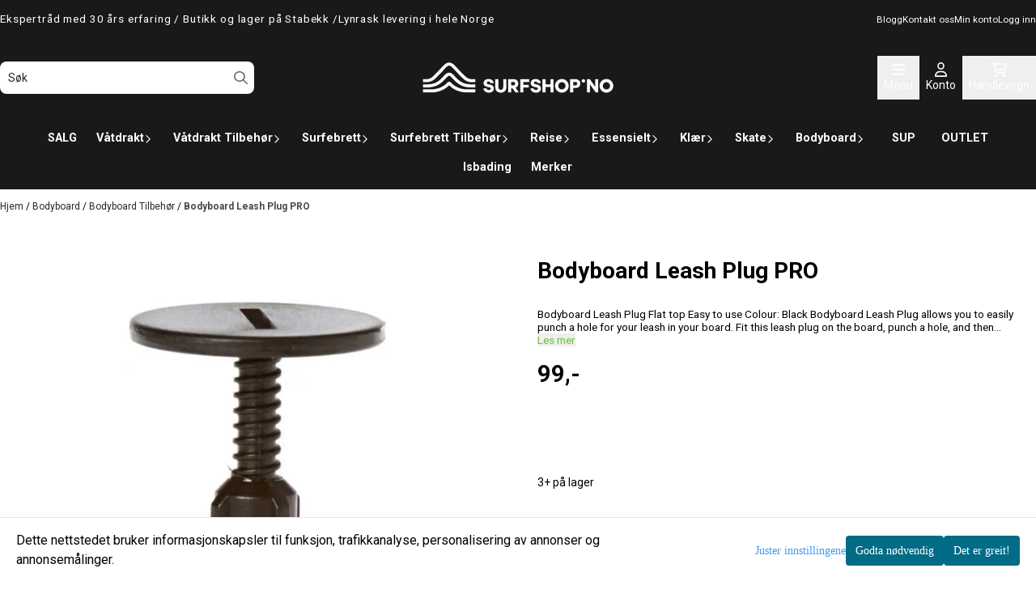

--- FILE ---
content_type: text/html; charset=utf-8
request_url: https://www.surfshop.no/products/bodyboard-leash-plug-pro
body_size: 128073
content:
<!DOCTYPE html>
<html lang="no">
    

        
    <head>
        <meta charset="UTF-8" />
        <meta http-equiv="X-UA-Compatible" content="IE=edge" />
        <meta name="viewport" content="width=device-width, initial-scale=1.0">
        <title>
                            Bodyboard Leash Plug PRO - Surfshop.no
                    </title>
                 
        <style>
            [x-cloak] {
                display: none !important;
            }
        </style>
        <style>
            *,:after,:before{--tw-border-spacing-x:0;--tw-border-spacing-y:0;--tw-translate-x:0;--tw-translate-y:0;--tw-rotate:0;--tw-skew-x:0;--tw-skew-y:0;--tw-scale-x:1;--tw-scale-y:1;--tw-pan-x: ;--tw-pan-y: ;--tw-pinch-zoom: ;--tw-scroll-snap-strictness:proximity;--tw-gradient-from-position: ;--tw-gradient-via-position: ;--tw-gradient-to-position: ;--tw-ordinal: ;--tw-slashed-zero: ;--tw-numeric-figure: ;--tw-numeric-spacing: ;--tw-numeric-fraction: ;--tw-ring-inset: ;--tw-ring-offset-width:0px;--tw-ring-offset-color:#fff;--tw-ring-color:rgba(59,130,246,.5);--tw-ring-offset-shadow:0 0 #0000;--tw-ring-shadow:0 0 #0000;--tw-shadow:0 0 #0000;--tw-shadow-colored:0 0 #0000;--tw-blur: ;--tw-brightness: ;--tw-contrast: ;--tw-grayscale: ;--tw-hue-rotate: ;--tw-invert: ;--tw-saturate: ;--tw-sepia: ;--tw-drop-shadow: ;--tw-backdrop-blur: ;--tw-backdrop-brightness: ;--tw-backdrop-contrast: ;--tw-backdrop-grayscale: ;--tw-backdrop-hue-rotate: ;--tw-backdrop-invert: ;--tw-backdrop-opacity: ;--tw-backdrop-saturate: ;--tw-backdrop-sepia: ;--tw-contain-size: ;--tw-contain-layout: ;--tw-contain-paint: ;--tw-contain-style: }::backdrop{--tw-border-spacing-x:0;--tw-border-spacing-y:0;--tw-translate-x:0;--tw-translate-y:0;--tw-rotate:0;--tw-skew-x:0;--tw-skew-y:0;--tw-scale-x:1;--tw-scale-y:1;--tw-pan-x: ;--tw-pan-y: ;--tw-pinch-zoom: ;--tw-scroll-snap-strictness:proximity;--tw-gradient-from-position: ;--tw-gradient-via-position: ;--tw-gradient-to-position: ;--tw-ordinal: ;--tw-slashed-zero: ;--tw-numeric-figure: ;--tw-numeric-spacing: ;--tw-numeric-fraction: ;--tw-ring-inset: ;--tw-ring-offset-width:0px;--tw-ring-offset-color:#fff;--tw-ring-color:rgba(59,130,246,.5);--tw-ring-offset-shadow:0 0 #0000;--tw-ring-shadow:0 0 #0000;--tw-shadow:0 0 #0000;--tw-shadow-colored:0 0 #0000;--tw-blur: ;--tw-brightness: ;--tw-contrast: ;--tw-grayscale: ;--tw-hue-rotate: ;--tw-invert: ;--tw-saturate: ;--tw-sepia: ;--tw-drop-shadow: ;--tw-backdrop-blur: ;--tw-backdrop-brightness: ;--tw-backdrop-contrast: ;--tw-backdrop-grayscale: ;--tw-backdrop-hue-rotate: ;--tw-backdrop-invert: ;--tw-backdrop-opacity: ;--tw-backdrop-saturate: ;--tw-backdrop-sepia: ;--tw-contain-size: ;--tw-contain-layout: ;--tw-contain-paint: ;--tw-contain-style: }/*! tailwindcss v3.4.17 | MIT License | https://tailwindcss.com*/*,:after,:before{border:0 solid #e5e7eb;box-sizing:border-box}:after,:before{--tw-content:""}:host,html{-webkit-text-size-adjust:100%;font-feature-settings:normal;-webkit-tap-highlight-color:transparent;font-family:ui-sans-serif,system-ui,-apple-system,BlinkMacSystemFont,Segoe UI,Roboto,Helvetica Neue,Arial,Noto Sans,sans-serif,Apple Color Emoji,Segoe UI Emoji,Segoe UI Symbol,Noto Color Emoji;font-variation-settings:normal;line-height:1.5;-moz-tab-size:4;-o-tab-size:4;tab-size:4}body{line-height:inherit;margin:0}hr{border-top-width:1px;color:inherit;height:0}abbr:where([title]){-webkit-text-decoration:underline dotted;text-decoration:underline dotted}h1,h2,h3,h4,h5,h6{font-size:inherit;font-weight:inherit}a{color:inherit;text-decoration:inherit}b,strong{font-weight:bolder}code,kbd,pre,samp{font-feature-settings:normal;font-family:ui-monospace,SFMono-Regular,Menlo,Monaco,Consolas,Liberation Mono,Courier New,monospace;font-size:1em;font-variation-settings:normal}small{font-size:80%}sub,sup{font-size:75%;line-height:0;position:relative;vertical-align:baseline}sub{bottom:-.25em}sup{top:-.5em}table{border-collapse:collapse;border-color:inherit;text-indent:0}button,input,optgroup,select,textarea{font-feature-settings:inherit;color:inherit;font-family:inherit;font-size:100%;font-variation-settings:inherit;font-weight:inherit;letter-spacing:inherit;line-height:inherit;margin:0;padding:0}button,select{text-transform:none}button,input:where([type=button]),input:where([type=reset]),input:where([type=submit]){-webkit-appearance:button;background-color:transparent;background-image:none}:-moz-focusring{outline:auto}:-moz-ui-invalid{box-shadow:none}progress{vertical-align:baseline}::-webkit-inner-spin-button,::-webkit-outer-spin-button{height:auto}[type=search]{-webkit-appearance:textfield;outline-offset:-2px}::-webkit-search-decoration{-webkit-appearance:none}::-webkit-file-upload-button{-webkit-appearance:button;font:inherit}summary{display:list-item}blockquote,dd,dl,figure,h1,h2,h3,h4,h5,h6,hr,p,pre{margin:0}fieldset{margin:0}fieldset,legend{padding:0}menu,ol,ul{list-style:none;margin:0;padding:0}dialog{padding:0}textarea{resize:vertical}input::-moz-placeholder,textarea::-moz-placeholder{color:#9ca3af;opacity:1}input::placeholder,textarea::placeholder{color:#9ca3af;opacity:1}[role=button],button{cursor:pointer}:disabled{cursor:default}audio,canvas,embed,iframe,img,object,svg,video{display:block;vertical-align:middle}img,video{height:auto;max-width:100%}[hidden]:where(:not([hidden=until-found])){display:none}.\!container{width:100%!important}.container{width:100%}@media (min-width:640px){.\!container{max-width:640px!important}.container{max-width:640px}}@media (min-width:768px){.\!container{max-width:768px!important}.container{max-width:768px}}@media (min-width:1024px){.\!container{max-width:1024px!important}.container{max-width:1024px}}@media (min-width:1280px){.\!container{max-width:1280px!important}.container{max-width:1280px}}@media (min-width:1536px){.\!container{max-width:1536px!important}.container{max-width:1536px}}.__product_box_v6 .attribute_info_container{min-height:52px}@media (min-width:768px){.__product_box_v6 .attribute_info_container{min-height:32px}}.__productslist .__lipscore .lipscore-rating-small svg{height:18px;width:18px}#attribute_container{width:100%}#nocart.form-control,.attrbutedropdown,.attribute_type_input .attrbuteinput,.attribute_type_textarea .attrbutetextarea,.recurringinput{border-radius:.375rem;border-width:1px;padding:.875rem;width:100%}#add2cart select[title=digitalproducts],.attribute_type_input .attribute_title,.attribute_type_textarea .attribute_title{display:none}#add2cart .attribute_element{margin-bottom:1rem}article.product-thumb-info:hover .wishlist{bottom:-30px}#addToShoppingCart,.primary-button{--tw-bg-opacity:1;--tw-text-opacity:1;background-color:rgb(59 130 246/var(--tw-bg-opacity,1));border-radius:.25rem;color:rgb(255 255 255/var(--tw-text-opacity,1));display:inline-block;display:flex;font-weight:700;grid-column:span 8/span 8;justify-content:center;padding-left:1rem;padding-right:1rem;width:100%}#addToShoppingCart:hover,.primary-button:hover{--tw-bg-opacity:1;background-color:rgb(29 78 216/var(--tw-bg-opacity,1))}@media (min-width:768px){#addToShoppingCart,.primary-button{grid-column:span 3/span 3}}@media (min-width:1024px){#addToShoppingCart,.primary-button{grid-column:span 4/span 4}}#addToShoppingCart:disabled{opacity:.5}.purchase-button-wrapper #addToCartWrapper button{padding:1rem}.button,.purchase-button-wrapper button.button span,.purchase-button-wrapper span.button span{align-items:center;display:flex;justify-content:center}.button{border-radius:.375rem;cursor:pointer;font-size:.875rem;font-weight:500;line-height:1.25rem;max-width:-moz-max-content;max-width:max-content;padding:.5rem 1rem;text-align:center;transform:translate(var(--tw-translate-x),var(--tw-translate-y)) rotate(var(--tw-rotate)) skewX(var(--tw-skew-x)) skewY(var(--tw-skew-y)) scaleX(var(--tw-scale-x)) scaleY(var(--tw-scale-y));transition-duration:.3s;transition-property:color,background-color,border-color,text-decoration-color,fill,stroke;transition-timing-function:cubic-bezier(.4,0,.2,1)}.button-primary{--tw-bg-opacity:1;--tw-text-opacity:1;background-color:rgb(37 99 235/var(--tw-bg-opacity,1));color:rgb(255 255 255/var(--tw-text-opacity,1))}.button-primary:hover{--tw-bg-opacity:1;background-color:rgb(30 64 175/var(--tw-bg-opacity,1))}.button-secondary{--tw-bg-opacity:1;--tw-text-opacity:1;background-color:rgb(244 244 245/var(--tw-bg-opacity,1));color:rgb(39 39 42/var(--tw-text-opacity,1))}.button-secondary:hover{--tw-bg-opacity:1;background-color:rgb(212 212 216/var(--tw-bg-opacity,1))}.button-warning{--tw-bg-opacity:1;--tw-text-opacity:1;background-color:rgb(253 186 116/var(--tw-bg-opacity,1));color:rgb(39 39 42/var(--tw-text-opacity,1))}.button-warning:hover{--tw-bg-opacity:1;background-color:rgb(251 146 60/var(--tw-bg-opacity,1))}.button-danger{--tw-bg-opacity:1;--tw-text-opacity:1;background-color:rgb(248 113 113/var(--tw-bg-opacity,1));color:rgb(255 255 255/var(--tw-text-opacity,1))}.button-danger:hover{--tw-bg-opacity:1;background-color:rgb(239 68 68/var(--tw-bg-opacity,1))}#page .editorcontent p:not(:last-child),.__footer_section_section .editorcontent p:not(:last-child){margin-bottom:1rem}.footer-widget .editorcontent li{align-items:center;display:flex;height:2.25rem;width:100%}.footer-widget .editorcontent li a{display:block;font-style:normal;padding-bottom:.5rem;padding-top:.5rem;width:100%}.blog-page #page .editorcontent li,.blog-page #page .editorcontent ol,.blog-page #page .editorcontent ul,.pages-page #page .editorcontent li,.pages-page #page .editorcontent ol,.pages-page #page .editorcontent ul{list-style-position:inside}.blog-page #page .editorcontent ul,.pages-page #page .editorcontent ul{list-style-type:disc}.blog-page #page .editorcontent ol,.pages-page #page .editorcontent ol{list-style-type:decimal}.slogans-block li{display:inline;margin-left:.25rem;margin-right:.25rem}.blog-page #page .editorcontent li>p,.pages-page #page .editorcontent li>p{display:inline}.splide-thumbnail .is-active{opacity:1}nav#pagination{display:flex;flex-wrap:wrap;gap:.25rem}nav#pagination>*{--tw-border-opacity:1;--tw-bg-opacity:1;--tw-text-opacity:1;align-items:center;background-color:rgb(255 255 255/var(--tw-bg-opacity,1));border-color:rgb(209 213 219/var(--tw-border-opacity,1));border-width:1px;color:rgb(107 114 128/var(--tw-text-opacity,1));font-size:.875rem;font-weight:500;line-height:1.25rem;padding:.5rem 1rem}nav#pagination>:hover{--tw-bg-opacity:1;background-color:rgb(249 250 251/var(--tw-bg-opacity,1))}nav#pagination>:focus{z-index:20}nav#pagination>span{--tw-border-opacity:1;--tw-bg-opacity:1;--tw-text-opacity:1;background-color:rgb(238 242 255/var(--tw-bg-opacity,1));border-color:rgb(99 102 241/var(--tw-border-opacity,1));color:rgb(79 70 229/var(--tw-text-opacity,1));font-weight:700}.splide__pagination .splide__pagination__page{--tw-border-opacity:1;--tw-bg-opacity:1;background-color:rgb(255 255 255/var(--tw-bg-opacity,1));border-color:rgb(75 85 99/var(--tw-border-opacity,1));border-style:solid;border-width:1px;height:.75rem;margin-left:.5rem;margin-right:.5rem;width:.75rem}.splide__pagination .splide__pagination__page.is-active{--tw-bg-opacity:1;background-color:rgb(0 0 0/var(--tw-bg-opacity,1))}.splide .splide__arrow{background-color:transparent}.splide .splide__arrow svg{height:2rem;width:2rem}.multicolumn .splide .splide__pagination{bottom:-20px}.__footer-title>p{flex-grow:1}.__cart-minimum-order-limit-wrapper{font-size:.875rem;font-style:italic;line-height:1.25rem;margin-top:1rem}.sr-only{clip:rect(0,0,0,0);border-width:0;height:1px;margin:-1px;overflow:hidden;padding:0;position:absolute;white-space:nowrap;width:1px}.pointer-events-none{pointer-events:none}.pointer-events-auto{pointer-events:auto}.visible{visibility:visible}.collapse{visibility:collapse}.static{position:static}.fixed{position:fixed}.absolute{position:absolute}.relative{position:relative}.sticky{position:sticky}.inset-0{inset:0}.inset-y-0{bottom:0;top:0}.\!right-0{right:0!important}.\!top-0{top:0!important}.-bottom-2{bottom:-.5rem}.-bottom-\[22px\]{bottom:-22px}.-right-1\.5{right:-.375rem}.-right-4{right:-1rem}.-right-\[10px\]{right:-10px}.-right-\[12px\]{right:-12px}.-top-1{top:-.25rem}.-top-2{top:-.5rem}.-top-4{top:-1rem}.-top-\[30px\]{top:-30px}.-top-full{top:-100%}.bottom-0{bottom:0}.bottom-10{bottom:2.5rem}.bottom-2{bottom:.5rem}.bottom-2\.5{bottom:.625rem}.bottom-4{bottom:1rem}.bottom-5{bottom:1.25rem}.bottom-8{bottom:2rem}.bottom-\[-25px\]{bottom:-25px}.bottom-\[-30px\]{bottom:-30px}.bottom-\[15px\]{bottom:15px}.left-0{left:0}.left-1\/2{left:50%}.left-1\/4{left:25%}.left-10{left:2.5rem}.left-2{left:.5rem}.left-4{left:1rem}.left-\[10px\]{left:10px}.left-\[50\%\]{left:50%}.right-0{right:0}.right-1{right:.25rem}.right-2{right:.5rem}.right-2\.5{right:.625rem}.right-4{right:1rem}.right-5{right:1.25rem}.right-\[-14px\]{right:-14px}.right-\[-9px\]{right:-9px}.right-\[5px\]{right:5px}.top-0{top:0}.top-1\/2{top:50%}.top-2{top:.5rem}.top-3{top:.75rem}.top-3\.5{top:.875rem}.top-4{top:1rem}.top-5{top:1.25rem}.top-7{top:1.75rem}.top-\[2px\]{top:2px}.top-\[30px\]{top:30px}.top-\[50\%\]{top:50%}.top-\[50px\]{top:50px}.top-\[8px\]{top:8px}.top-full{top:100%}.-z-10{z-index:-10}.z-0{z-index:0}.z-10{z-index:10}.z-20{z-index:20}.z-30{z-index:30}.z-50{z-index:50}.z-\[100\]{z-index:100}.z-\[1\]{z-index:1}.z-\[900\]{z-index:900}.order-first{order:-9999}.order-last{order:9999}.col-span-1{grid-column:span 1/span 1}.col-span-10{grid-column:span 10/span 10}.col-span-2{grid-column:span 2/span 2}.col-span-3{grid-column:span 3/span 3}.col-span-4{grid-column:span 4/span 4}.col-span-5{grid-column:span 5/span 5}.col-span-6{grid-column:span 6/span 6}.col-span-7{grid-column:span 7/span 7}.col-span-8{grid-column:span 8/span 8}.row-span-1{grid-row:span 1/span 1}.row-span-2{grid-row:span 2/span 2}.float-end{float:inline-end}.float-left{float:left}.clear-both{clear:both}.m-0{margin:0}.m-2{margin:.5rem}.m-4{margin:1rem}.m-auto{margin:auto}.mx-0{margin-left:0;margin-right:0}.mx-1{margin-left:.25rem;margin-right:.25rem}.mx-auto{margin-left:auto;margin-right:auto}.my-0{margin-bottom:0;margin-top:0}.my-1{margin-bottom:.25rem;margin-top:.25rem}.my-10{margin-bottom:2.5rem;margin-top:2.5rem}.my-2{margin-bottom:.5rem;margin-top:.5rem}.my-4{margin-bottom:1rem;margin-top:1rem}.my-5{margin-bottom:1.25rem;margin-top:1.25rem}.my-6{margin-bottom:1.5rem;margin-top:1.5rem}.-ml-1{margin-left:-.25rem}.-ml-2{margin-left:-.5rem}.-mr-2{margin-right:-.5rem}.-mt-2{margin-top:-.5rem}.mb-0{margin-bottom:0}.mb-1{margin-bottom:.25rem}.mb-10{margin-bottom:2.5rem}.mb-2{margin-bottom:.5rem}.mb-20{margin-bottom:5rem}.mb-3{margin-bottom:.75rem}.mb-4{margin-bottom:1rem}.mb-6{margin-bottom:1.5rem}.mb-8{margin-bottom:2rem}.ml-1{margin-left:.25rem}.ml-2{margin-left:.5rem}.ml-3{margin-left:.75rem}.ml-3\.5{margin-left:.875rem}.ml-4{margin-left:1rem}.ml-6{margin-left:1.5rem}.ml-auto{margin-left:auto}.mr-1{margin-right:.25rem}.mr-2{margin-right:.5rem}.mr-4{margin-right:1rem}.mt-1{margin-top:.25rem}.mt-2{margin-top:.5rem}.mt-20{margin-top:5rem}.mt-4{margin-top:1rem}.mt-6{margin-top:1.5rem}.mt-8{margin-top:2rem}.box-border{box-sizing:border-box}.\!block{display:block!important}.block{display:block}.inline-block{display:inline-block}.inline{display:inline}.flex{display:flex}.inline-flex{display:inline-flex}.table{display:table}.grid{display:grid}.contents{display:contents}.hidden{display:none}.aspect-square{aspect-ratio:1/1}.aspect-video{aspect-ratio:16/9}.h-0{height:0}.h-1{height:.25rem}.h-1\.5{height:.375rem}.h-10{height:2.5rem}.h-12{height:3rem}.h-14{height:3.5rem}.h-16{height:4rem}.h-2{height:.5rem}.h-20{height:5rem}.h-24{height:6rem}.h-3{height:.75rem}.h-3\.5{height:.875rem}.h-4{height:1rem}.h-5{height:1.25rem}.h-6{height:1.5rem}.h-72{height:18rem}.h-8{height:2rem}.h-9{height:2.25rem}.h-\[16px\]{height:16px}.h-\[17px\]{height:17px}.h-\[18px\]{height:18px}.h-\[26px\]{height:26px}.h-\[28px\]{height:28px}.h-\[34px\]{height:34px}.h-\[36px\]{height:36px}.h-\[40px\]{height:40px}.h-\[45px\]{height:45px}.h-\[50px\]{height:50px}.h-\[60px\]{height:60px}.h-\[64px\]{height:64px}.h-\[80px\]{height:80px}.h-\[90px\]{height:90px}.h-\[90vh\]{height:90vh}.h-auto{height:auto}.h-fit{height:-moz-fit-content;height:fit-content}.h-full{height:100%}.h-screen{height:100vh}.max-h-16{max-height:4rem}.max-h-60{max-height:15rem}.max-h-96{max-height:24rem}.max-h-\[500px\]{max-height:500px}.max-h-\[60px\]{max-height:60px}.max-h-\[80vmax\]{max-height:80vmax}.max-h-\[90vh\]{max-height:90vh}.max-h-\[98vh\]{max-height:98vh}.max-h-screen{max-height:100vh}.min-h-\[1\.75rem\]{min-height:1.75rem}.min-h-\[160px\]{min-height:160px}.min-h-\[2rem\]{min-height:2rem}.min-h-\[320px\]{min-height:320px}.min-h-\[3rem\]{min-height:3rem}.min-h-\[40px\]{min-height:40px}.min-h-\[80px\]{min-height:80px}.min-h-\[80vh\]{min-height:80vh}.min-h-full{min-height:100%}.min-h-screen{min-height:100vh}.w-0{width:0}.w-1\/2{width:50%}.w-1\/3{width:33.333333%}.w-1\/5{width:20%}.w-10{width:2.5rem}.w-12{width:3rem}.w-14{width:3.5rem}.w-16{width:4rem}.w-2{width:.5rem}.w-2\/3{width:66.666667%}.w-2\/4{width:50%}.w-20{width:5rem}.w-24{width:6rem}.w-3{width:.75rem}.w-3\.5{width:.875rem}.w-3\/5{width:60%}.w-32{width:8rem}.w-4{width:1rem}.w-48{width:12rem}.w-5{width:1.25rem}.w-6{width:1.5rem}.w-8{width:2rem}.w-80{width:20rem}.w-9\/12{width:75%}.w-\[100px\]{width:100px}.w-\[120px\]{width:120px}.w-\[164px\]{width:164px}.w-\[16px\]{width:16px}.w-\[17px\]{width:17px}.w-\[18px\]{width:18px}.w-\[33px\]{width:33px}.w-\[36px\]{width:36px}.w-\[40px\]{width:40px}.w-\[45px\]{width:45px}.w-\[48px\]{width:48px}.w-\[50\%\]{width:50%}.w-\[500px\]{width:500px}.w-\[50px\]{width:50px}.w-\[54px\]{width:54px}.w-\[80\%\]{width:80%}.w-\[96px\]{width:96px}.w-\[calc\(100\%-\.5rem\)\]{width:calc(100% - .5rem)}.w-auto{width:auto}.w-fit{width:-moz-fit-content;width:fit-content}.w-full{width:100%}.min-w-0{min-width:0}.min-w-240{min-width:240px}.min-w-320{min-width:320px}.min-w-\[100px\]{min-width:100px}.min-w-\[140px\]{min-width:140px}.min-w-\[200px\]{min-width:200px}.min-w-\[20px\]{min-width:20px}.min-w-\[24px\]{min-width:24px}.min-w-\[260px\]{min-width:260px}.min-w-\[28px\]{min-width:28px}.min-w-\[2rem\]{min-width:2rem}.min-w-\[320px\]{min-width:320px}.min-w-\[40px\]{min-width:40px}.min-w-\[50\%\]{min-width:50%}.min-w-full{min-width:100%}.max-w-2xl{max-width:42rem}.max-w-320{max-width:320px}.max-w-3xl{max-width:48rem}.max-w-460{max-width:460px}.max-w-\[120px\]{max-width:120px}.max-w-\[180px\]{max-width:180px}.max-w-\[40\%\]{max-width:40%}.max-w-\[500px\]{max-width:500px}.max-w-\[80\%\]{max-width:80%}.max-w-\[80px\]{max-width:80px}.max-w-\[90\%\]{max-width:90%}.max-w-\[calc\(100\%-1rem\)\]{max-width:calc(100% - 1rem)}.max-w-full{max-width:100%}.max-w-lg{max-width:32rem}.max-w-none{max-width:none}.max-w-sm{max-width:24rem}.max-w-xl{max-width:36rem}.max-w-xs{max-width:20rem}.flex-1{flex:1 1 0%}.flex-\[1_0_0\]{flex:1 0 0}.flex-none{flex:none}.flex-shrink-0{flex-shrink:0}.shrink{flex-shrink:1}.shrink-0{flex-shrink:0}.flex-grow,.grow{flex-grow:1}.basis-6\/12{flex-basis:50%}.table-auto{table-layout:auto}.origin-\[0\]{transform-origin:0}.origin-top{transform-origin:top}.-translate-x-0{--tw-translate-x:-0px;transform:translate(var(--tw-translate-x),var(--tw-translate-y)) rotate(var(--tw-rotate)) skewX(var(--tw-skew-x)) skewY(var(--tw-skew-y)) scaleX(var(--tw-scale-x)) scaleY(var(--tw-scale-y))}.-translate-x-1\/2,.-translate-x-2\/4{--tw-translate-x:-50%}.-translate-x-1\/2,.-translate-x-2\/4,.-translate-x-full{transform:translate(var(--tw-translate-x),var(--tw-translate-y)) rotate(var(--tw-rotate)) skewX(var(--tw-skew-x)) skewY(var(--tw-skew-y)) scaleX(var(--tw-scale-x)) scaleY(var(--tw-scale-y))}.-translate-x-full{--tw-translate-x:-100%}.-translate-y-1\/2{--tw-translate-y:-50%}.-translate-y-1\/2,.-translate-y-2{transform:translate(var(--tw-translate-x),var(--tw-translate-y)) rotate(var(--tw-rotate)) skewX(var(--tw-skew-x)) skewY(var(--tw-skew-y)) scaleX(var(--tw-scale-x)) scaleY(var(--tw-scale-y))}.-translate-y-2{--tw-translate-y:-0.5rem}.-translate-y-2\/4{--tw-translate-y:-50%}.-translate-y-2\/4,.-translate-y-6{transform:translate(var(--tw-translate-x),var(--tw-translate-y)) rotate(var(--tw-rotate)) skewX(var(--tw-skew-x)) skewY(var(--tw-skew-y)) scaleX(var(--tw-scale-x)) scaleY(var(--tw-scale-y))}.-translate-y-6{--tw-translate-y:-1.5rem}.translate-x-0{--tw-translate-x:0px}.translate-x-0,.translate-x-full{transform:translate(var(--tw-translate-x),var(--tw-translate-y)) rotate(var(--tw-rotate)) skewX(var(--tw-skew-x)) skewY(var(--tw-skew-y)) scaleX(var(--tw-scale-x)) scaleY(var(--tw-scale-y))}.translate-x-full{--tw-translate-x:100%}.translate-y-0{--tw-translate-y:0px}.-rotate-45,.translate-y-0{transform:translate(var(--tw-translate-x),var(--tw-translate-y)) rotate(var(--tw-rotate)) skewX(var(--tw-skew-x)) skewY(var(--tw-skew-y)) scaleX(var(--tw-scale-x)) scaleY(var(--tw-scale-y))}.-rotate-45{--tw-rotate:-45deg}.-rotate-90{--tw-rotate:-90deg}.-rotate-90,.rotate-180{transform:translate(var(--tw-translate-x),var(--tw-translate-y)) rotate(var(--tw-rotate)) skewX(var(--tw-skew-x)) skewY(var(--tw-skew-y)) scaleX(var(--tw-scale-x)) scaleY(var(--tw-scale-y))}.rotate-180{--tw-rotate:180deg}.rotate-45{--tw-rotate:45deg}.rotate-45,.rotate-90{transform:translate(var(--tw-translate-x),var(--tw-translate-y)) rotate(var(--tw-rotate)) skewX(var(--tw-skew-x)) skewY(var(--tw-skew-y)) scaleX(var(--tw-scale-x)) scaleY(var(--tw-scale-y))}.rotate-90{--tw-rotate:90deg}.scale-100{--tw-scale-x:1;--tw-scale-y:1}.scale-100,.scale-75{transform:translate(var(--tw-translate-x),var(--tw-translate-y)) rotate(var(--tw-rotate)) skewX(var(--tw-skew-x)) skewY(var(--tw-skew-y)) scaleX(var(--tw-scale-x)) scaleY(var(--tw-scale-y))}.scale-75{--tw-scale-x:.75;--tw-scale-y:.75}.scale-95{--tw-scale-x:.95;--tw-scale-y:.95}.scale-95,.scale-y-100{transform:translate(var(--tw-translate-x),var(--tw-translate-y)) rotate(var(--tw-rotate)) skewX(var(--tw-skew-x)) skewY(var(--tw-skew-y)) scaleX(var(--tw-scale-x)) scaleY(var(--tw-scale-y))}.scale-y-100{--tw-scale-y:1}.scale-y-75{--tw-scale-y:.75}.scale-y-75,.transform{transform:translate(var(--tw-translate-x),var(--tw-translate-y)) rotate(var(--tw-rotate)) skewX(var(--tw-skew-x)) skewY(var(--tw-skew-y)) scaleX(var(--tw-scale-x)) scaleY(var(--tw-scale-y))}@keyframes spin{to{transform:rotate(1turn)}}.animate-spin{animation:spin 1s linear infinite}.cursor-grab{cursor:grab}.cursor-not-allowed{cursor:not-allowed}.cursor-pointer{cursor:pointer}.select-none{-webkit-user-select:none;-moz-user-select:none;user-select:none}.resize-none{resize:none}.list-inside{list-style-position:inside}.list-disc{list-style-type:disc}.list-none{list-style-type:none}.appearance-none{-webkit-appearance:none;-moz-appearance:none;appearance:none}.grid-flow-row{grid-auto-flow:row}.grid-flow-col{grid-auto-flow:column}.grid-cols-1{grid-template-columns:repeat(1,minmax(0,1fr))}.grid-cols-10{grid-template-columns:repeat(10,minmax(0,1fr))}.grid-cols-2{grid-template-columns:repeat(2,minmax(0,1fr))}.grid-cols-3{grid-template-columns:repeat(3,minmax(0,1fr))}.grid-cols-4{grid-template-columns:repeat(4,minmax(0,1fr))}.grid-cols-5{grid-template-columns:repeat(5,minmax(0,1fr))}.grid-cols-6{grid-template-columns:repeat(6,minmax(0,1fr))}.grid-cols-7{grid-template-columns:repeat(7,minmax(0,1fr))}.grid-cols-8{grid-template-columns:repeat(8,minmax(0,1fr))}.grid-cols-\[3fr_2fr\]{grid-template-columns:3fr 2fr}.flex-row{flex-direction:row}.flex-col{flex-direction:column}.flex-col-reverse{flex-direction:column-reverse}.flex-wrap{flex-wrap:wrap}.content-center{align-content:center}.items-start{align-items:flex-start}.items-end{align-items:flex-end}.items-center{align-items:center}.items-baseline{align-items:baseline}.items-stretch{align-items:stretch}.justify-start{justify-content:flex-start}.justify-end{justify-content:flex-end}.justify-center{justify-content:center}.justify-between{justify-content:space-between}.justify-around{justify-content:space-around}.justify-evenly{justify-content:space-evenly}.justify-stretch{justify-content:stretch}.gap-0{gap:0}.gap-0\.5{gap:.125rem}.gap-1{gap:.25rem}.gap-11{gap:2.75rem}.gap-12{gap:3rem}.gap-2{gap:.5rem}.gap-3{gap:.75rem}.gap-4{gap:1rem}.gap-5{gap:1.25rem}.gap-6{gap:1.5rem}.gap-x-1{-moz-column-gap:.25rem;column-gap:.25rem}.gap-x-1\.5{-moz-column-gap:.375rem;column-gap:.375rem}.gap-x-2{-moz-column-gap:.5rem;column-gap:.5rem}.gap-x-2\.5{-moz-column-gap:.625rem;column-gap:.625rem}.gap-x-4{-moz-column-gap:1rem;column-gap:1rem}.gap-x-6{-moz-column-gap:1.5rem;column-gap:1.5rem}.gap-y-0\.5{row-gap:.125rem}.gap-y-4{row-gap:1rem}.gap-y-5{row-gap:1.25rem}.space-x-0>:not([hidden])~:not([hidden]){--tw-space-x-reverse:0;margin-left:calc(0px*(1 - var(--tw-space-x-reverse)));margin-right:calc(0px*var(--tw-space-x-reverse))}.space-x-6>:not([hidden])~:not([hidden]){--tw-space-x-reverse:0;margin-left:calc(1.5rem*(1 - var(--tw-space-x-reverse)));margin-right:calc(1.5rem*var(--tw-space-x-reverse))}.space-y-2>:not([hidden])~:not([hidden]){--tw-space-y-reverse:0;margin-bottom:calc(.5rem*var(--tw-space-y-reverse));margin-top:calc(.5rem*(1 - var(--tw-space-y-reverse)))}.space-y-3>:not([hidden])~:not([hidden]){--tw-space-y-reverse:0;margin-bottom:calc(.75rem*var(--tw-space-y-reverse));margin-top:calc(.75rem*(1 - var(--tw-space-y-reverse)))}.space-y-4>:not([hidden])~:not([hidden]){--tw-space-y-reverse:0;margin-bottom:calc(1rem*var(--tw-space-y-reverse));margin-top:calc(1rem*(1 - var(--tw-space-y-reverse)))}.divide-x>:not([hidden])~:not([hidden]){--tw-divide-x-reverse:0;border-left-width:calc(1px*(1 - var(--tw-divide-x-reverse)));border-right-width:calc(1px*var(--tw-divide-x-reverse))}.self-start{align-self:flex-start}.justify-self-end{justify-self:end}.overflow-auto{overflow:auto}.overflow-hidden{overflow:hidden}.overflow-visible{overflow:visible}.overflow-scroll{overflow:scroll}.overflow-y-auto{overflow-y:auto}.overflow-x-hidden{overflow-x:hidden}.overflow-y-scroll{overflow-y:scroll}.truncate{overflow:hidden;white-space:nowrap}.text-ellipsis,.truncate{text-overflow:ellipsis}.whitespace-nowrap{white-space:nowrap}.rounded,.rounded-\[\.25rem\]{border-radius:.25rem}.rounded-full{border-radius:9999px}.rounded-lg{border-radius:.5rem}.rounded-md{border-radius:.375rem}.rounded-sm{border-radius:.125rem}.rounded-xl{border-radius:.75rem}.rounded-l-md{border-bottom-left-radius:.375rem;border-top-left-radius:.375rem}.rounded-r-md{border-bottom-right-radius:.375rem;border-top-right-radius:.375rem}.rounded-r-xl{border-bottom-right-radius:.75rem;border-top-right-radius:.75rem}.rounded-t-2xl{border-top-left-radius:1rem;border-top-right-radius:1rem}.border{border-width:1px}.border-0{border-width:0}.border-2{border-width:2px}.border-x{border-left-width:1px;border-right-width:1px}.border-b{border-bottom-width:1px}.border-b-2{border-bottom-width:2px}.border-l-2{border-left-width:2px}.border-l-4{border-left-width:4px}.border-r{border-right-width:1px}.border-t{border-top-width:1px}.border-solid{border-style:solid}.border-\[\#f43098\]{--tw-border-opacity:1;border-color:rgb(244 48 152/var(--tw-border-opacity,1))}.border-black{--tw-border-opacity:1;border-color:rgb(0 0 0/var(--tw-border-opacity,1))}.border-blue-300{--tw-border-opacity:1;border-color:rgb(147 197 253/var(--tw-border-opacity,1))}.border-gray-100{--tw-border-opacity:1;border-color:rgb(243 244 246/var(--tw-border-opacity,1))}.border-gray-200{--tw-border-opacity:1;border-color:rgb(229 231 235/var(--tw-border-opacity,1))}.border-gray-300{--tw-border-opacity:1;border-color:rgb(209 213 219/var(--tw-border-opacity,1))}.border-gray-400{--tw-border-opacity:1;border-color:rgb(156 163 175/var(--tw-border-opacity,1))}.border-gray-500{--tw-border-opacity:1;border-color:rgb(107 114 128/var(--tw-border-opacity,1))}.border-gray-600{--tw-border-opacity:1;border-color:rgb(75 85 99/var(--tw-border-opacity,1))}.border-gray-700{--tw-border-opacity:1;border-color:rgb(55 65 81/var(--tw-border-opacity,1))}.border-green-400{--tw-border-opacity:1;border-color:rgb(74 222 128/var(--tw-border-opacity,1))}.border-green-600{--tw-border-opacity:1;border-color:rgb(22 163 74/var(--tw-border-opacity,1))}.border-orange-300{--tw-border-opacity:1;border-color:rgb(253 186 116/var(--tw-border-opacity,1))}.border-orange-500{--tw-border-opacity:1;border-color:rgb(249 115 22/var(--tw-border-opacity,1))}.border-red-300{--tw-border-opacity:1;border-color:rgb(252 165 165/var(--tw-border-opacity,1))}.border-red-400{--tw-border-opacity:1;border-color:rgb(248 113 113/var(--tw-border-opacity,1))}.border-red-500{--tw-border-opacity:1;border-color:rgb(239 68 68/var(--tw-border-opacity,1))}.border-red-600{--tw-border-opacity:1;border-color:rgb(220 38 38/var(--tw-border-opacity,1))}.border-sky-400{--tw-border-opacity:1;border-color:rgb(56 189 248/var(--tw-border-opacity,1))}.border-slate-100{--tw-border-opacity:1;border-color:rgb(241 245 249/var(--tw-border-opacity,1))}.bg-\[\#00000026\]{background-color:#00000026}.bg-\[\#00000073\]{background-color:#00000073}.bg-\[\#0000009c\]{background-color:#0000009c}.bg-\[\#01010161\]{background-color:#01010161}.bg-\[\#026B85\]{--tw-bg-opacity:1;background-color:rgb(2 107 133/var(--tw-bg-opacity,1))}.bg-\[\#026a84\]{--tw-bg-opacity:1;background-color:rgb(2 106 132/var(--tw-bg-opacity,1))}.bg-\[\#76b71b\]{--tw-bg-opacity:1;background-color:rgb(118 183 27/var(--tw-bg-opacity,1))}.bg-\[\#79656569\]{background-color:#79656569}.bg-\[\#f2f2f2\]{--tw-bg-opacity:1;background-color:rgb(242 242 242/var(--tw-bg-opacity,1))}.bg-black{--tw-bg-opacity:1;background-color:rgb(0 0 0/var(--tw-bg-opacity,1))}.bg-black\/25{background-color:rgba(0,0,0,.25)}.bg-blue-100{--tw-bg-opacity:1;background-color:rgb(219 234 254/var(--tw-bg-opacity,1))}.bg-blue-200{--tw-bg-opacity:1;background-color:rgb(191 219 254/var(--tw-bg-opacity,1))}.bg-blue-300{--tw-bg-opacity:1;background-color:rgb(147 197 253/var(--tw-bg-opacity,1))}.bg-blue-500{--tw-bg-opacity:1;background-color:rgb(59 130 246/var(--tw-bg-opacity,1))}.bg-blue-700{--tw-bg-opacity:1;background-color:rgb(29 78 216/var(--tw-bg-opacity,1))}.bg-cyan-600{--tw-bg-opacity:1;background-color:rgb(8 145 178/var(--tw-bg-opacity,1))}.bg-emerald-500{--tw-bg-opacity:1;background-color:rgb(16 185 129/var(--tw-bg-opacity,1))}.bg-gray-100{--tw-bg-opacity:1;background-color:rgb(243 244 246/var(--tw-bg-opacity,1))}.bg-gray-200{--tw-bg-opacity:1;background-color:rgb(229 231 235/var(--tw-bg-opacity,1))}.bg-gray-400{--tw-bg-opacity:1;background-color:rgb(156 163 175/var(--tw-bg-opacity,1))}.bg-gray-50{--tw-bg-opacity:1;background-color:rgb(249 250 251/var(--tw-bg-opacity,1))}.bg-gray-500{--tw-bg-opacity:1;background-color:rgb(107 114 128/var(--tw-bg-opacity,1))}.bg-gray-800{--tw-bg-opacity:1;background-color:rgb(31 41 55/var(--tw-bg-opacity,1))}.bg-gray-900{--tw-bg-opacity:1;background-color:rgb(17 24 39/var(--tw-bg-opacity,1))}.bg-green-100{--tw-bg-opacity:1;background-color:rgb(220 252 231/var(--tw-bg-opacity,1))}.bg-green-200{--tw-bg-opacity:1;background-color:rgb(187 247 208/var(--tw-bg-opacity,1))}.bg-green-300{--tw-bg-opacity:1;background-color:rgb(134 239 172/var(--tw-bg-opacity,1))}.bg-green-500{--tw-bg-opacity:1;background-color:rgb(34 197 94/var(--tw-bg-opacity,1))}.bg-inherit{background-color:inherit}.bg-orange-100{--tw-bg-opacity:1;background-color:rgb(255 237 213/var(--tw-bg-opacity,1))}.bg-orange-50{--tw-bg-opacity:1;background-color:rgb(255 247 237/var(--tw-bg-opacity,1))}.bg-orange-500{--tw-bg-opacity:1;background-color:rgb(249 115 22/var(--tw-bg-opacity,1))}.bg-red-100{--tw-bg-opacity:1;background-color:rgb(254 226 226/var(--tw-bg-opacity,1))}.bg-red-200{--tw-bg-opacity:1;background-color:rgb(254 202 202/var(--tw-bg-opacity,1))}.bg-red-400{--tw-bg-opacity:1;background-color:rgb(248 113 113/var(--tw-bg-opacity,1))}.bg-red-50{--tw-bg-opacity:1;background-color:rgb(254 242 242/var(--tw-bg-opacity,1))}.bg-red-500{--tw-bg-opacity:1;background-color:rgb(239 68 68/var(--tw-bg-opacity,1))}.bg-red-600{--tw-bg-opacity:1;background-color:rgb(220 38 38/var(--tw-bg-opacity,1))}.bg-sky-100{--tw-bg-opacity:1;background-color:rgb(224 242 254/var(--tw-bg-opacity,1))}.bg-sky-50{--tw-bg-opacity:1;background-color:rgb(240 249 255/var(--tw-bg-opacity,1))}.bg-sky-600{--tw-bg-opacity:1;background-color:rgb(2 132 199/var(--tw-bg-opacity,1))}.bg-slate-100{--tw-bg-opacity:1;background-color:rgb(241 245 249/var(--tw-bg-opacity,1))}.bg-slate-200{--tw-bg-opacity:1;background-color:rgb(226 232 240/var(--tw-bg-opacity,1))}.bg-slate-50{--tw-bg-opacity:1;background-color:rgb(248 250 252/var(--tw-bg-opacity,1))}.bg-slate-700{--tw-bg-opacity:1;background-color:rgb(51 65 85/var(--tw-bg-opacity,1))}.bg-slate-900{--tw-bg-opacity:1;background-color:rgb(15 23 42/var(--tw-bg-opacity,1))}.bg-teal-500{--tw-bg-opacity:1;background-color:rgb(20 184 166/var(--tw-bg-opacity,1))}.bg-transparent{background-color:transparent}.bg-white{--tw-bg-opacity:1;background-color:rgb(255 255 255/var(--tw-bg-opacity,1))}.bg-white\/5{background-color:hsla(0,0%,100%,.05)}.bg-yellow-500{--tw-bg-opacity:1;background-color:rgb(234 179 8/var(--tw-bg-opacity,1))}.bg-zinc-100{--tw-bg-opacity:1;background-color:rgb(244 244 245/var(--tw-bg-opacity,1))}.bg-zinc-200{--tw-bg-opacity:1;background-color:rgb(228 228 231/var(--tw-bg-opacity,1))}.bg-zinc-50{--tw-bg-opacity:1;background-color:rgb(250 250 250/var(--tw-bg-opacity,1))}.bg-zinc-600{--tw-bg-opacity:1;background-color:rgb(82 82 91/var(--tw-bg-opacity,1))}.bg-zinc-800{--tw-bg-opacity:1;background-color:rgb(39 39 42/var(--tw-bg-opacity,1))}.bg-zinc-900{--tw-bg-opacity:1;background-color:rgb(24 24 27/var(--tw-bg-opacity,1))}.bg-opacity-75{--tw-bg-opacity:0.75}.bg-contain{background-size:contain}.bg-clip-padding{background-clip:padding-box}.bg-center{background-position:50%}.bg-no-repeat{background-repeat:no-repeat}.fill-black{fill:#000}.fill-blue-600{fill:#2563eb}.fill-green-900{fill:#14532d}.fill-inherit{fill:inherit}.fill-red-500{fill:#ef4444}.fill-red-900{fill:#7f1d1d}.fill-white{fill:#fff}.object-contain{-o-object-fit:contain;object-fit:contain}.object-cover{-o-object-fit:cover;object-fit:cover}.p-0{padding:0}.p-0\.5{padding:.125rem}.p-1{padding:.25rem}.p-10{padding:2.5rem}.p-12{padding:3rem}.p-2{padding:.5rem}.p-2\.5{padding:.625rem}.p-3{padding:.75rem}.p-4{padding:1rem}.p-5{padding:1.25rem}.p-6{padding:1.5rem}.p-8{padding:2rem}.px-0{padding-left:0;padding-right:0}.px-1{padding-left:.25rem;padding-right:.25rem}.px-2{padding-left:.5rem;padding-right:.5rem}.px-2\.5{padding-left:.625rem;padding-right:.625rem}.px-3{padding-left:.75rem;padding-right:.75rem}.px-4{padding-left:1rem;padding-right:1rem}.px-5{padding-left:1.25rem;padding-right:1.25rem}.px-6{padding-left:1.5rem;padding-right:1.5rem}.px-8{padding-left:2rem;padding-right:2rem}.py-0{padding-bottom:0;padding-top:0}.py-1{padding-bottom:.25rem;padding-top:.25rem}.py-1\.5{padding-bottom:.375rem;padding-top:.375rem}.py-12{padding-bottom:3rem;padding-top:3rem}.py-2{padding-bottom:.5rem;padding-top:.5rem}.py-2\.5{padding-bottom:.625rem;padding-top:.625rem}.py-3{padding-bottom:.75rem;padding-top:.75rem}.py-3\.5{padding-bottom:.875rem;padding-top:.875rem}.py-4{padding-bottom:1rem;padding-top:1rem}.py-5{padding-bottom:1.25rem;padding-top:1.25rem}.py-6{padding-bottom:1.5rem;padding-top:1.5rem}.py-8{padding-bottom:2rem;padding-top:2rem}.pb-1{padding-bottom:.25rem}.pb-2{padding-bottom:.5rem}.pb-3{padding-bottom:.75rem}.pb-4{padding-bottom:1rem}.pb-8{padding-bottom:2rem}.pl-10{padding-left:2.5rem}.pl-2{padding-left:.5rem}.pl-3{padding-left:.75rem}.pl-4{padding-left:1rem}.pl-6{padding-left:1.5rem}.pr-10{padding-right:2.5rem}.pr-2{padding-right:.5rem}.pr-24{padding-right:6rem}.pr-4{padding-right:1rem}.pr-5{padding-right:1.25rem}.pr-6{padding-right:1.5rem}.pr-8{padding-right:2rem}.pr-9{padding-right:2.25rem}.pt-2{padding-top:.5rem}.pt-4{padding-top:1rem}.pt-8{padding-top:2rem}.text-left{text-align:left}.text-center{text-align:center}.text-right{text-align:right}.align-top{vertical-align:top}.align-text-bottom{vertical-align:text-bottom}.font-\[\'Roboto\'\]{font-family:Roboto}.font-ubuntu{font-family:Ubuntu}.text-2xl{font-size:1.5rem;line-height:2rem}.text-3xl{font-size:1.875rem;line-height:2.25rem}.text-4xl{font-size:2.25rem;line-height:2.5rem}.text-5xl{font-size:3rem;line-height:1}.text-6xl{font-size:3.75rem;line-height:1}.text-\[12px\]{font-size:12px}.text-\[15px\]{font-size:15px}.text-\[20px\]{font-size:20px}.text-\[22px\]{font-size:22px}.text-\[6px\]{font-size:6px}.text-base{font-size:1rem;line-height:1.5rem}.text-heading-2{font-size:2rem}.text-heading-3{font-size:1.75rem}.text-heading-4{font-size:1.5rem}.text-heading-5{font-size:1.25rem}.text-headingMobile-1{font-size:1.8rem}.text-lg{font-size:1.125rem;line-height:1.75rem}.text-sm{font-size:.875rem;line-height:1.25rem}.text-xl{font-size:1.25rem;line-height:1.75rem}.text-xs{font-size:.75rem;line-height:1rem}.font-black{font-weight:900}.font-bold{font-weight:700}.font-light{font-weight:300}.font-medium{font-weight:500}.font-normal{font-weight:400}.font-semibold{font-weight:600}.uppercase{text-transform:uppercase}.italic{font-style:italic}.not-italic{font-style:normal}.leading-3{line-height:.75rem}.leading-none{line-height:1}.leading-normal{line-height:1.5}.leading-tight{line-height:1.25}.text-\[\#026B85\]{--tw-text-opacity:1;color:rgb(2 107 133/var(--tw-text-opacity,1))}.text-\[\#1b1b1b\]{--tw-text-opacity:1;color:rgb(27 27 27/var(--tw-text-opacity,1))}.text-\[\#409AEF\]{--tw-text-opacity:1;color:rgb(64 154 239/var(--tw-text-opacity,1))}.text-\[\#f43098\]{--tw-text-opacity:1;color:rgb(244 48 152/var(--tw-text-opacity,1))}.text-black{--tw-text-opacity:1;color:rgb(0 0 0/var(--tw-text-opacity,1))}.text-blue-500{--tw-text-opacity:1;color:rgb(59 130 246/var(--tw-text-opacity,1))}.text-blue-600{--tw-text-opacity:1;color:rgb(37 99 235/var(--tw-text-opacity,1))}.text-blue-700{--tw-text-opacity:1;color:rgb(29 78 216/var(--tw-text-opacity,1))}.text-blue-900{--tw-text-opacity:1;color:rgb(30 58 138/var(--tw-text-opacity,1))}.text-gray-200{--tw-text-opacity:1;color:rgb(229 231 235/var(--tw-text-opacity,1))}.text-gray-300{--tw-text-opacity:1;color:rgb(209 213 219/var(--tw-text-opacity,1))}.text-gray-400{--tw-text-opacity:1;color:rgb(156 163 175/var(--tw-text-opacity,1))}.text-gray-500{--tw-text-opacity:1;color:rgb(107 114 128/var(--tw-text-opacity,1))}.text-gray-600{--tw-text-opacity:1;color:rgb(75 85 99/var(--tw-text-opacity,1))}.text-gray-700{--tw-text-opacity:1;color:rgb(55 65 81/var(--tw-text-opacity,1))}.text-gray-800{--tw-text-opacity:1;color:rgb(31 41 55/var(--tw-text-opacity,1))}.text-gray-900{--tw-text-opacity:1;color:rgb(17 24 39/var(--tw-text-opacity,1))}.text-green-400{--tw-text-opacity:1;color:rgb(74 222 128/var(--tw-text-opacity,1))}.text-green-500{--tw-text-opacity:1;color:rgb(34 197 94/var(--tw-text-opacity,1))}.text-green-600{--tw-text-opacity:1;color:rgb(22 163 74/var(--tw-text-opacity,1))}.text-green-700{--tw-text-opacity:1;color:rgb(21 128 61/var(--tw-text-opacity,1))}.text-green-900{--tw-text-opacity:1;color:rgb(20 83 45/var(--tw-text-opacity,1))}.text-inherit{color:inherit}.text-orange-500{--tw-text-opacity:1;color:rgb(249 115 22/var(--tw-text-opacity,1))}.text-orange-600{--tw-text-opacity:1;color:rgb(234 88 12/var(--tw-text-opacity,1))}.text-orange-700{--tw-text-opacity:1;color:rgb(194 65 12/var(--tw-text-opacity,1))}.text-red-400{--tw-text-opacity:1;color:rgb(248 113 113/var(--tw-text-opacity,1))}.text-red-500{--tw-text-opacity:1;color:rgb(239 68 68/var(--tw-text-opacity,1))}.text-red-600{--tw-text-opacity:1;color:rgb(220 38 38/var(--tw-text-opacity,1))}.text-red-800{--tw-text-opacity:1;color:rgb(153 27 27/var(--tw-text-opacity,1))}.text-red-900{--tw-text-opacity:1;color:rgb(127 29 29/var(--tw-text-opacity,1))}.text-sky-700{--tw-text-opacity:1;color:rgb(3 105 161/var(--tw-text-opacity,1))}.text-sky-800{--tw-text-opacity:1;color:rgb(7 89 133/var(--tw-text-opacity,1))}.text-slate-100{--tw-text-opacity:1;color:rgb(241 245 249/var(--tw-text-opacity,1))}.text-slate-600{--tw-text-opacity:1;color:rgb(71 85 105/var(--tw-text-opacity,1))}.text-white{--tw-text-opacity:1;color:rgb(255 255 255/var(--tw-text-opacity,1))}.text-white\/80{color:hsla(0,0%,100%,.8)}.text-yellow-400{--tw-text-opacity:1;color:rgb(250 204 21/var(--tw-text-opacity,1))}.text-zinc-400{--tw-text-opacity:1;color:rgb(161 161 170/var(--tw-text-opacity,1))}.text-zinc-50{--tw-text-opacity:1;color:rgb(250 250 250/var(--tw-text-opacity,1))}.text-zinc-500{--tw-text-opacity:1;color:rgb(113 113 122/var(--tw-text-opacity,1))}.text-zinc-600{--tw-text-opacity:1;color:rgb(82 82 91/var(--tw-text-opacity,1))}.text-zinc-800{--tw-text-opacity:1;color:rgb(39 39 42/var(--tw-text-opacity,1))}.text-zinc-900{--tw-text-opacity:1;color:rgb(24 24 27/var(--tw-text-opacity,1))}.underline{text-decoration-line:underline}.line-through{text-decoration-line:line-through}.placeholder-gray-800::-moz-placeholder{--tw-placeholder-opacity:1;color:rgb(31 41 55/var(--tw-placeholder-opacity,1))}.placeholder-gray-800::placeholder{--tw-placeholder-opacity:1;color:rgb(31 41 55/var(--tw-placeholder-opacity,1))}.opacity-0{opacity:0}.opacity-10{opacity:.1}.opacity-100{opacity:1}.opacity-20{opacity:.2}.opacity-25{opacity:.25}.opacity-40{opacity:.4}.opacity-50{opacity:.5}.opacity-60{opacity:.6}.opacity-75{opacity:.75}.shadow{--tw-shadow:0 1px 3px 0 rgba(0,0,0,.1),0 1px 2px -1px rgba(0,0,0,.1);--tw-shadow-colored:0 1px 3px 0 var(--tw-shadow-color),0 1px 2px -1px var(--tw-shadow-color)}.shadow,.shadow-lg{box-shadow:var(--tw-ring-offset-shadow,0 0 #0000),var(--tw-ring-shadow,0 0 #0000),var(--tw-shadow)}.shadow-lg{--tw-shadow:0 10px 15px -3px rgba(0,0,0,.1),0 4px 6px -4px rgba(0,0,0,.1);--tw-shadow-colored:0 10px 15px -3px var(--tw-shadow-color),0 4px 6px -4px var(--tw-shadow-color)}.shadow-md{--tw-shadow:0 4px 6px -1px rgba(0,0,0,.1),0 2px 4px -2px rgba(0,0,0,.1);--tw-shadow-colored:0 4px 6px -1px var(--tw-shadow-color),0 2px 4px -2px var(--tw-shadow-color)}.shadow-md,.shadow-sm{box-shadow:var(--tw-ring-offset-shadow,0 0 #0000),var(--tw-ring-shadow,0 0 #0000),var(--tw-shadow)}.shadow-sm{--tw-shadow:0 1px 2px 0 rgba(0,0,0,.05);--tw-shadow-colored:0 1px 2px 0 var(--tw-shadow-color)}.outline-none{outline:2px solid transparent;outline-offset:2px}.outline{outline-style:solid}.ring-1{--tw-ring-offset-shadow:var(--tw-ring-inset) 0 0 0 var(--tw-ring-offset-width) var(--tw-ring-offset-color);--tw-ring-shadow:var(--tw-ring-inset) 0 0 0 calc(1px + var(--tw-ring-offset-width)) var(--tw-ring-color);box-shadow:var(--tw-ring-offset-shadow),var(--tw-ring-shadow),var(--tw-shadow,0 0 #0000)}.ring-inset{--tw-ring-inset:inset}.ring-gray-200{--tw-ring-opacity:1;--tw-ring-color:rgb(229 231 235/var(--tw-ring-opacity,1))}.drop-shadow{--tw-drop-shadow:drop-shadow(0 1px 2px rgba(0,0,0,.1)) drop-shadow(0 1px 1px rgba(0,0,0,.06))}.drop-shadow,.drop-shadow-md{filter:var(--tw-blur) var(--tw-brightness) var(--tw-contrast) var(--tw-grayscale) var(--tw-hue-rotate) var(--tw-invert) var(--tw-saturate) var(--tw-sepia) var(--tw-drop-shadow)}.drop-shadow-md{--tw-drop-shadow:drop-shadow(0 4px 3px rgba(0,0,0,.07)) drop-shadow(0 2px 2px rgba(0,0,0,.06))}.drop-shadow-sm{--tw-drop-shadow:drop-shadow(0 1px 1px rgba(0,0,0,.05))}.drop-shadow-sm,.filter{filter:var(--tw-blur) var(--tw-brightness) var(--tw-contrast) var(--tw-grayscale) var(--tw-hue-rotate) var(--tw-invert) var(--tw-saturate) var(--tw-sepia) var(--tw-drop-shadow)}.transition{transition-duration:.15s;transition-property:color,background-color,border-color,text-decoration-color,fill,stroke,opacity,box-shadow,transform,filter,backdrop-filter;transition-timing-function:cubic-bezier(.4,0,.2,1)}.transition-all{transition-duration:.15s;transition-property:all;transition-timing-function:cubic-bezier(.4,0,.2,1)}.transition-colors{transition-duration:.15s;transition-property:color,background-color,border-color,text-decoration-color,fill,stroke;transition-timing-function:cubic-bezier(.4,0,.2,1)}.transition-opacity{transition-duration:.15s;transition-property:opacity;transition-timing-function:cubic-bezier(.4,0,.2,1)}.transition-transform{transition-duration:.15s;transition-property:transform;transition-timing-function:cubic-bezier(.4,0,.2,1)}.duration-100{transition-duration:.1s}.duration-150{transition-duration:.15s}.duration-200{transition-duration:.2s}.duration-300{transition-duration:.3s}.duration-500{transition-duration:.5s}.duration-700{transition-duration:.7s}.ease-in{transition-timing-function:cubic-bezier(.4,0,1,1)}.ease-in-out{transition-timing-function:cubic-bezier(.4,0,.2,1)}.ease-out{transition-timing-function:cubic-bezier(0,0,.2,1)}.__blog_block .__blog-post-content .__post-excerpt ul,.category-page .__category_description ul,.product-page .__tab-content ul,.product-page .customer-club ul{list-style:disc;margin-bottom:16px;padding-inline-start:42px}.__blog_block .__blog-post-content .__post-excerpt ol,.category-page .__category_description ol,.product-page .__tab-content ol,.product-page .customer-club ol{list-style:decimal;margin-bottom:16px;padding-inline-start:42px}div[id$=_blog_section] ul{list-style:disc;margin-bottom:16px;padding-inline-start:42px}div[id$=_blog_section] ol{list-style:decimal;margin-bottom:16px;padding-inline-start:42px}.product-page .__tab-content .card-body a{color:var(--link-color-hover);text-decoration:underline;text-underline-offset:2px}.account-section{background:var(--account-section-background,#fafafa);border-color:color-mix(in oklab,var(--account-section-background,#f9f9f9) 100%,#000 4%);border-radius:.375rem;border-style:solid;border-width:1px;margin-bottom:2rem;margin-top:1rem;padding:1rem}.text-content{fill:color-mix(in oklab,var(--text-color,#000) 80%,transparent 28%);color:var(--text-color,#000)}.text-content-secondary{fill:color-mix(in oklab,var(--text-color,#000) 70%,transparent 20%);color:color-mix(in oklab,var(--text-color,#000) 78%,transparent 28%)}.account-section-card{background:var(--body-color,#fff);border-radius:.5rem;margin-bottom:1rem;overflow:hidden;padding:1rem;position:relative}.account-sidebar-active{background:color-mix(in oklab,var(--account-section-background,#f9f9f9) 100%,#000 2%);color:var(--text-color)}.account-orders-card{background:var(--body-color,#fff);border-color:color-mix(in oklab,var(--account-section-background,#f9f9f9) 100%,#000 4%);border-radius:.25rem;border-style:solid;border-width:1px;padding:1rem}.order-details:before{background:color-mix(in oklab,var(--text-color,#000) 20%,transparent 8%);content:"";height:1px;left:0;position:absolute;top:50%;width:8px}.order-details{border-left:1px solid color-mix(in oklab,var(--text-color,#000) 20%,transparent 8%)}.order-status-tag{background:color-mix(in oklab,var(--body-color) 80%,var(--badge-color) 25%);border-color:color-mix(in oklab,var(--body-color) 20%,var(--badge-color) 80%);border-radius:.25rem;border-style:solid;border-width:1px;font-size:.875rem;line-height:1.25rem;padding:.25rem .5rem}.info-tag{--badge-color:#00a6f4}.alert-tag{--badge-color:#62748e}.warning-tag{--badge-color:#fe9a00}.success-tag{--badge-color:#00c951}.table-odd-color{background:color-mix(in oklab,var(--body-color) 96%,#000 4%)}.order-product-row{font-size:.875rem;line-height:1.25rem;padding:1rem;&:nth-child(odd){background:color-mix(in oklab,var(--body-color) 96%,#000 4%)}}.order-overview-details:nth-child(odd){background:color-mix(in oklab,var(--body-color) 96%,#000 4%)}.order-total-details{font-size:.875rem;line-height:1.25rem;padding:.5rem;&:nth-child(2n){background:color-mix(in oklab,var(--body-color) 96%,#000 4%)}&:last-of-type{border-bottom:2px solid color-mix(in oklab,var(--body-color) 90%,#000 10%);font-weight:700}}.editorcontent p{width:100%}.editorcontent iframe,.editorcontent img{display:inline-block}.first\:border-t:first-child{border-top-width:1px}.last\:border-b-0:last-child{border-bottom-width:0}.only\:ml-auto:only-child{margin-left:auto}.only\:mr-auto:only-child{margin-right:auto}.only\:max-w-lg:only-child{max-width:32rem}.odd\:bg-neutral-100\/50:nth-child(odd){background-color:hsla(0,0%,96%,.5)}.even\:bg-white:nth-child(2n),.odd\:bg-white:nth-child(odd){--tw-bg-opacity:1;background-color:rgb(255 255 255/var(--tw-bg-opacity,1))}.checked\:border-blue-600:checked{--tw-border-opacity:1;border-color:rgb(37 99 235/var(--tw-border-opacity,1))}.checked\:bg-blue-600:checked{--tw-bg-opacity:1;background-color:rgb(37 99 235/var(--tw-bg-opacity,1))}.indeterminate\:bg-gray-300:indeterminate{--tw-bg-opacity:1;background-color:rgb(209 213 219/var(--tw-bg-opacity,1))}.hover\:translate-x-2:hover{--tw-translate-x:0.5rem;transform:translate(var(--tw-translate-x),var(--tw-translate-y)) rotate(var(--tw-rotate)) skewX(var(--tw-skew-x)) skewY(var(--tw-skew-y)) scaleX(var(--tw-scale-x)) scaleY(var(--tw-scale-y))}.hover\:bg-blue-50:hover{--tw-bg-opacity:1;background-color:rgb(239 246 255/var(--tw-bg-opacity,1))}.hover\:bg-blue-500:hover{--tw-bg-opacity:1;background-color:rgb(59 130 246/var(--tw-bg-opacity,1))}.hover\:bg-blue-700:hover{--tw-bg-opacity:1;background-color:rgb(29 78 216/var(--tw-bg-opacity,1))}.hover\:bg-blue-800:hover{--tw-bg-opacity:1;background-color:rgb(30 64 175/var(--tw-bg-opacity,1))}.hover\:bg-gray-100:hover{--tw-bg-opacity:1;background-color:rgb(243 244 246/var(--tw-bg-opacity,1))}.hover\:bg-gray-200:hover{--tw-bg-opacity:1;background-color:rgb(229 231 235/var(--tw-bg-opacity,1))}.hover\:bg-gray-50:hover{--tw-bg-opacity:1;background-color:rgb(249 250 251/var(--tw-bg-opacity,1))}.hover\:bg-red-500:hover{--tw-bg-opacity:1;background-color:rgb(239 68 68/var(--tw-bg-opacity,1))}.hover\:bg-red-600:hover{--tw-bg-opacity:1;background-color:rgb(220 38 38/var(--tw-bg-opacity,1))}.hover\:bg-red-700:hover{--tw-bg-opacity:1;background-color:rgb(185 28 28/var(--tw-bg-opacity,1))}.hover\:bg-slate-100:hover{--tw-bg-opacity:1;background-color:rgb(241 245 249/var(--tw-bg-opacity,1))}.hover\:bg-white\/20:hover{background-color:hsla(0,0%,100%,.2)}.hover\:bg-zinc-100:hover{--tw-bg-opacity:1;background-color:rgb(244 244 245/var(--tw-bg-opacity,1))}.hover\:bg-zinc-200:hover{--tw-bg-opacity:1;background-color:rgb(228 228 231/var(--tw-bg-opacity,1))}.hover\:fill-white:hover{fill:#fff}.hover\:text-black:hover{--tw-text-opacity:1;color:rgb(0 0 0/var(--tw-text-opacity,1))}.hover\:text-blue-600:hover{--tw-text-opacity:1;color:rgb(37 99 235/var(--tw-text-opacity,1))}.hover\:text-gray-800:hover{--tw-text-opacity:1;color:rgb(31 41 55/var(--tw-text-opacity,1))}.hover\:text-gray-900:hover{--tw-text-opacity:1;color:rgb(17 24 39/var(--tw-text-opacity,1))}.hover\:text-red-500:hover{--tw-text-opacity:1;color:rgb(239 68 68/var(--tw-text-opacity,1))}.hover\:text-white:hover{--tw-text-opacity:1;color:rgb(255 255 255/var(--tw-text-opacity,1))}.hover\:underline:hover{text-decoration-line:underline}.hover\:shadow-lg:hover{--tw-shadow:0 10px 15px -3px rgba(0,0,0,.1),0 4px 6px -4px rgba(0,0,0,.1);--tw-shadow-colored:0 10px 15px -3px var(--tw-shadow-color),0 4px 6px -4px var(--tw-shadow-color);box-shadow:var(--tw-ring-offset-shadow,0 0 #0000),var(--tw-ring-shadow,0 0 #0000),var(--tw-shadow)}.focus\:not-sr-only:focus{clip:auto;height:auto;margin:0;overflow:visible;padding:0;position:static;white-space:normal;width:auto}.focus\:border-blue-500:focus{--tw-border-opacity:1;border-color:rgb(59 130 246/var(--tw-border-opacity,1))}.focus\:border-blue-600:focus{--tw-border-opacity:1;border-color:rgb(37 99 235/var(--tw-border-opacity,1))}.focus\:border-gray-200:focus{--tw-border-opacity:1;border-color:rgb(229 231 235/var(--tw-border-opacity,1))}.focus\:border-gray-400:focus{--tw-border-opacity:1;border-color:rgb(156 163 175/var(--tw-border-opacity,1))}.focus\:border-red-500:focus{--tw-border-opacity:1;border-color:rgb(239 68 68/var(--tw-border-opacity,1))}.focus\:border-sky-500:focus{--tw-border-opacity:1;border-color:rgb(14 165 233/var(--tw-border-opacity,1))}.focus\:bg-white:focus{--tw-bg-opacity:1;background-color:rgb(255 255 255/var(--tw-bg-opacity,1))}.focus\:text-black:focus{--tw-text-opacity:1;color:rgb(0 0 0/var(--tw-text-opacity,1))}.focus\:text-gray-700:focus{--tw-text-opacity:1;color:rgb(55 65 81/var(--tw-text-opacity,1))}.focus\:underline:focus{text-decoration-line:underline}.focus\:shadow-lg:focus{--tw-shadow:0 10px 15px -3px rgba(0,0,0,.1),0 4px 6px -4px rgba(0,0,0,.1);--tw-shadow-colored:0 10px 15px -3px var(--tw-shadow-color),0 4px 6px -4px var(--tw-shadow-color);box-shadow:var(--tw-ring-offset-shadow,0 0 #0000),var(--tw-ring-shadow,0 0 #0000),var(--tw-shadow)}.focus\:outline-none:focus{outline:2px solid transparent;outline-offset:2px}.focus\:ring-0:focus{--tw-ring-offset-shadow:var(--tw-ring-inset) 0 0 0 var(--tw-ring-offset-width) var(--tw-ring-offset-color);--tw-ring-shadow:var(--tw-ring-inset) 0 0 0 calc(var(--tw-ring-offset-width)) var(--tw-ring-color)}.focus\:ring-0:focus,.focus\:ring-2:focus{box-shadow:var(--tw-ring-offset-shadow),var(--tw-ring-shadow),var(--tw-shadow,0 0 #0000)}.focus\:ring-2:focus{--tw-ring-offset-shadow:var(--tw-ring-inset) 0 0 0 var(--tw-ring-offset-width) var(--tw-ring-offset-color);--tw-ring-shadow:var(--tw-ring-inset) 0 0 0 calc(2px + var(--tw-ring-offset-width)) var(--tw-ring-color)}.focus\:ring-4:focus{--tw-ring-offset-shadow:var(--tw-ring-inset) 0 0 0 var(--tw-ring-offset-width) var(--tw-ring-offset-color);--tw-ring-shadow:var(--tw-ring-inset) 0 0 0 calc(4px + var(--tw-ring-offset-width)) var(--tw-ring-color);box-shadow:var(--tw-ring-offset-shadow),var(--tw-ring-shadow),var(--tw-shadow,0 0 #0000)}.focus\:ring-blue-300:focus{--tw-ring-opacity:1;--tw-ring-color:rgb(147 197 253/var(--tw-ring-opacity,1))}.focus\:ring-blue-400:focus{--tw-ring-opacity:1;--tw-ring-color:rgb(96 165 250/var(--tw-ring-opacity,1))}.focus\:ring-blue-500:focus{--tw-ring-opacity:1;--tw-ring-color:rgb(59 130 246/var(--tw-ring-opacity,1))}.focus\:ring-gray-200:focus{--tw-ring-opacity:1;--tw-ring-color:rgb(229 231 235/var(--tw-ring-opacity,1))}.focus\:ring-red-400:focus{--tw-ring-opacity:1;--tw-ring-color:rgb(248 113 113/var(--tw-ring-opacity,1))}.focus\:ring-sky-500:focus{--tw-ring-opacity:1;--tw-ring-color:rgb(14 165 233/var(--tw-ring-opacity,1))}.focus\:ring-offset-2:focus{--tw-ring-offset-width:2px}.focus-visible\:ring-2:focus-visible{--tw-ring-offset-shadow:var(--tw-ring-inset) 0 0 0 var(--tw-ring-offset-width) var(--tw-ring-offset-color);--tw-ring-shadow:var(--tw-ring-inset) 0 0 0 calc(2px + var(--tw-ring-offset-width)) var(--tw-ring-color);box-shadow:var(--tw-ring-offset-shadow),var(--tw-ring-shadow),var(--tw-shadow,0 0 #0000)}.active\:shadow-lg:active{--tw-shadow:0 10px 15px -3px rgba(0,0,0,.1),0 4px 6px -4px rgba(0,0,0,.1);--tw-shadow-colored:0 10px 15px -3px var(--tw-shadow-color),0 4px 6px -4px var(--tw-shadow-color);box-shadow:var(--tw-ring-offset-shadow,0 0 #0000),var(--tw-ring-shadow,0 0 #0000),var(--tw-shadow)}.disabled\:cursor-not-allowed:disabled{cursor:not-allowed}.disabled\:opacity-25:disabled{opacity:.25}.group:hover .group-hover\:bg-blue-100{--tw-bg-opacity:1;background-color:rgb(219 234 254/var(--tw-bg-opacity,1))}.group:hover .group-hover\:text-blue-600{--tw-text-opacity:1;color:rgb(37 99 235/var(--tw-text-opacity,1))}.group:hover .group-hover\:text-blue-700{--tw-text-opacity:1;color:rgb(29 78 216/var(--tw-text-opacity,1))}.group:hover .group-hover\:opacity-60{opacity:.6}.peer:-moz-placeholder~.peer-placeholder-shown\:translate-y-0{--tw-translate-y:0px;transform:translate(var(--tw-translate-x),var(--tw-translate-y)) rotate(var(--tw-rotate)) skewX(var(--tw-skew-x)) skewY(var(--tw-skew-y)) scaleX(var(--tw-scale-x)) scaleY(var(--tw-scale-y))}.peer:placeholder-shown~.peer-placeholder-shown\:translate-y-0{--tw-translate-y:0px;transform:translate(var(--tw-translate-x),var(--tw-translate-y)) rotate(var(--tw-rotate)) skewX(var(--tw-skew-x)) skewY(var(--tw-skew-y)) scaleX(var(--tw-scale-x)) scaleY(var(--tw-scale-y))}.peer:-moz-placeholder~.peer-placeholder-shown\:scale-100{--tw-scale-x:1;--tw-scale-y:1;transform:translate(var(--tw-translate-x),var(--tw-translate-y)) rotate(var(--tw-rotate)) skewX(var(--tw-skew-x)) skewY(var(--tw-skew-y)) scaleX(var(--tw-scale-x)) scaleY(var(--tw-scale-y))}.peer:placeholder-shown~.peer-placeholder-shown\:scale-100{--tw-scale-x:1;--tw-scale-y:1;transform:translate(var(--tw-translate-x),var(--tw-translate-y)) rotate(var(--tw-rotate)) skewX(var(--tw-skew-x)) skewY(var(--tw-skew-y)) scaleX(var(--tw-scale-x)) scaleY(var(--tw-scale-y))}.peer:focus~.peer-focus\:left-0{left:0}.peer:focus~.peer-focus\:-translate-y-7{--tw-translate-y:-1.75rem}.peer:focus~.peer-focus\:-translate-y-7,.peer:focus~.peer-focus\:scale-75{transform:translate(var(--tw-translate-x),var(--tw-translate-y)) rotate(var(--tw-rotate)) skewX(var(--tw-skew-x)) skewY(var(--tw-skew-y)) scaleX(var(--tw-scale-x)) scaleY(var(--tw-scale-y))}.peer:focus~.peer-focus\:scale-75{--tw-scale-x:.75;--tw-scale-y:.75}.peer:focus~.peer-focus\:text-blue-600{--tw-text-opacity:1;color:rgb(37 99 235/var(--tw-text-opacity,1))}.dark\:border-gray-600:is(.dark *){--tw-border-opacity:1;border-color:rgb(75 85 99/var(--tw-border-opacity,1))}.dark\:border-gray-700:is(.dark *){--tw-border-opacity:1;border-color:rgb(55 65 81/var(--tw-border-opacity,1))}.dark\:bg-blue-600:is(.dark *){--tw-bg-opacity:1;background-color:rgb(37 99 235/var(--tw-bg-opacity,1))}.dark\:bg-gray-700:is(.dark *){--tw-bg-opacity:1;background-color:rgb(55 65 81/var(--tw-bg-opacity,1))}.dark\:bg-gray-800:is(.dark *){--tw-bg-opacity:1;background-color:rgb(31 41 55/var(--tw-bg-opacity,1))}.dark\:bg-orange-700:is(.dark *){--tw-bg-opacity:1;background-color:rgb(194 65 12/var(--tw-bg-opacity,1))}.dark\:text-gray-100:is(.dark *){--tw-text-opacity:1;color:rgb(243 244 246/var(--tw-text-opacity,1))}.dark\:text-gray-400:is(.dark *){--tw-text-opacity:1;color:rgb(156 163 175/var(--tw-text-opacity,1))}.dark\:text-gray-600:is(.dark *){--tw-text-opacity:1;color:rgb(75 85 99/var(--tw-text-opacity,1))}.dark\:text-orange-200:is(.dark *){--tw-text-opacity:1;color:rgb(254 215 170/var(--tw-text-opacity,1))}.dark\:text-white:is(.dark *){--tw-text-opacity:1;color:rgb(255 255 255/var(--tw-text-opacity,1))}.dark\:placeholder-gray-400:is(.dark *)::-moz-placeholder{--tw-placeholder-opacity:1;color:rgb(156 163 175/var(--tw-placeholder-opacity,1))}.dark\:placeholder-gray-400:is(.dark *)::placeholder{--tw-placeholder-opacity:1;color:rgb(156 163 175/var(--tw-placeholder-opacity,1))}.dark\:hover\:bg-blue-700:hover:is(.dark *){--tw-bg-opacity:1;background-color:rgb(29 78 216/var(--tw-bg-opacity,1))}.dark\:focus\:border-blue-500:focus:is(.dark *){--tw-border-opacity:1;border-color:rgb(59 130 246/var(--tw-border-opacity,1))}.dark\:focus\:ring-blue-500:focus:is(.dark *){--tw-ring-opacity:1;--tw-ring-color:rgb(59 130 246/var(--tw-ring-opacity,1))}.dark\:focus\:ring-blue-800:focus:is(.dark *){--tw-ring-opacity:1;--tw-ring-color:rgb(30 64 175/var(--tw-ring-opacity,1))}.peer:focus~.peer-focus\:dark\:text-blue-500:is(.dark *){--tw-text-opacity:1;color:rgb(59 130 246/var(--tw-text-opacity,1))}@media not all and (min-width:768px){.max-md\:hidden{display:none}}@media not all and (min-width:640px){.max-sm\:order-first{order:-9999}}@media (min-width:640px){.sm\:bottom-\[-140px\]{bottom:-140px}.sm\:col-span-2{grid-column:span 2/span 2}.sm\:col-span-4{grid-column:span 4/span 4}.sm\:m-0{margin:0}.sm\:ml-auto{margin-left:auto}.sm\:block{display:block}.sm\:flex{display:flex}.sm\:grid{display:grid}.sm\:hidden{display:none}.sm\:w-4\/5{width:80%}.sm\:grid-flow-col{grid-auto-flow:column}.sm\:grid-cols-1{grid-template-columns:repeat(1,minmax(0,1fr))}.sm\:grid-cols-4{grid-template-columns:repeat(4,minmax(0,1fr))}.sm\:grid-cols-5{grid-template-columns:repeat(5,minmax(0,1fr))}.sm\:grid-cols-\[1fr_1fr_2fr_1fr_1fr_1fr\]{grid-template-columns:1fr 1fr 2fr 1fr 1fr 1fr}.sm\:flex-row{flex-direction:row}.sm\:justify-start{justify-content:flex-start}.sm\:p-0{padding:0}.sm\:p-4{padding:1rem}.sm\:text-left{text-align:left}.sm\:text-3xl{font-size:1.875rem;line-height:2.25rem}.sm\:text-base{font-size:1rem;line-height:1.5rem}}@media (min-width:768px){.md\:absolute{position:absolute}.md\:relative{position:relative}.md\:-bottom-4{bottom:-1rem}.md\:-right-1{right:-.25rem}.md\:bottom-auto{bottom:auto}.md\:top-2{top:.5rem}.md\:z-10{z-index:10}.md\:order-first{order:-9999}.md\:col-span-1{grid-column:span 1/span 1}.md\:col-span-2{grid-column:span 2/span 2}.md\:col-span-3{grid-column:span 3/span 3}.md\:col-span-4{grid-column:span 4/span 4}.md\:col-span-5{grid-column:span 5/span 5}.md\:col-span-6{grid-column:span 6/span 6}.md\:col-span-7{grid-column:span 7/span 7}.md\:col-span-8{grid-column:span 8/span 8}.md\:m-0{margin:0}.md\:mb-0{margin-bottom:0}.md\:mb-4{margin-bottom:1rem}.md\:ml-0{margin-left:0}.md\:ml-1{margin-left:.25rem}.md\:mr-2{margin-right:.5rem}.md\:mt-0{margin-top:0}.md\:mt-10{margin-top:2.5rem}.md\:mt-4{margin-top:1rem}.md\:block{display:block}.md\:inline-block{display:inline-block}.md\:flex{display:flex}.md\:grid{display:grid}.md\:hidden{display:none}.md\:h-12{height:3rem}.md\:h-auto{height:auto}.md\:w-12{width:3rem}.md\:w-auto{width:auto}.md\:w-full{width:100%}.md\:min-w-460{min-width:460px}.md\:max-w-460{max-width:460px}.md\:max-w-\[120px\]{max-width:120px}.md\:max-w-lg{max-width:32rem}.md\:max-w-md{max-width:28rem}.md\:basis-auto{flex-basis:auto}.md\:auto-rows-\[fit-content\(100\%\)\]{grid-auto-rows:fit-content(100%)}.md\:grid-cols-1{grid-template-columns:repeat(1,minmax(0,1fr))}.md\:grid-cols-2{grid-template-columns:repeat(2,minmax(0,1fr))}.md\:grid-cols-3{grid-template-columns:repeat(3,minmax(0,1fr))}.md\:grid-cols-4{grid-template-columns:repeat(4,minmax(0,1fr))}.md\:grid-cols-5{grid-template-columns:repeat(5,minmax(0,1fr))}.md\:grid-cols-6{grid-template-columns:repeat(6,minmax(0,1fr))}.md\:grid-cols-7{grid-template-columns:repeat(7,minmax(0,1fr))}.md\:grid-cols-8{grid-template-columns:repeat(8,minmax(0,1fr))}.md\:grid-cols-\[1fr_2fr_2fr\]{grid-template-columns:1fr 2fr 2fr}.md\:grid-rows-\[fit-content\(100\%\)\]{grid-template-rows:fit-content(100%)}.md\:flex-row{flex-direction:row}.md\:items-center{align-items:center}.md\:justify-start{justify-content:flex-start}.md\:justify-between{justify-content:space-between}.md\:gap-0{gap:0}.md\:gap-11{gap:2.75rem}.md\:gap-4{gap:1rem}.md\:gap-6{gap:1.5rem}.md\:rounded-lg{border-radius:.5rem}.md\:border{border-width:1px}.md\:border-b{border-bottom-width:1px}.md\:border-t{border-top-width:1px}.md\:border-dashed{border-style:dashed}.md\:bg-zinc-50{--tw-bg-opacity:1;background-color:rgb(250 250 250/var(--tw-bg-opacity,1))}.md\:p-10{padding:2.5rem}.md\:p-2{padding:.5rem}.md\:p-2\.5{padding:.625rem}.md\:p-6{padding:1.5rem}.md\:p-8{padding:2rem}.md\:p-9{padding:2.25rem}.md\:px-0{padding-left:0;padding-right:0}.md\:px-4{padding-left:1rem;padding-right:1rem}.md\:py-3{padding-bottom:.75rem;padding-top:.75rem}.md\:py-6{padding-bottom:1.5rem;padding-top:1.5rem}.md\:pb-4{padding-bottom:1rem}.md\:pl-10{padding-left:2.5rem}.md\:pt-4{padding-top:1rem}.md\:text-left{text-align:left}.md\:text-center{text-align:center}.md\:text-right{text-align:right}.md\:text-2xl{font-size:1.5rem;line-height:2rem}.md\:text-heading-2{font-size:2rem}}@media (min-width:1024px){.lg\:col-span-1{grid-column:span 1/span 1}.lg\:col-span-2{grid-column:span 2/span 2}.lg\:col-span-3{grid-column:span 3/span 3}.lg\:col-span-4{grid-column:span 4/span 4}.lg\:col-span-5{grid-column:span 5/span 5}.lg\:col-span-6{grid-column:span 6/span 6}.lg\:col-span-7{grid-column:span 7/span 7}.lg\:col-span-8{grid-column:span 8/span 8}.lg\:mb-0{margin-bottom:0}.lg\:block{display:block}.lg\:grid{display:grid}.lg\:hidden{display:none}.lg\:h-10{height:2.5rem}.lg\:grid-cols-1{grid-template-columns:repeat(1,minmax(0,1fr))}.lg\:grid-cols-2{grid-template-columns:repeat(2,minmax(0,1fr))}.lg\:grid-cols-3{grid-template-columns:repeat(3,minmax(0,1fr))}.lg\:grid-cols-4{grid-template-columns:repeat(4,minmax(0,1fr))}.lg\:grid-cols-5{grid-template-columns:repeat(5,minmax(0,1fr))}.lg\:grid-cols-6{grid-template-columns:repeat(6,minmax(0,1fr))}.lg\:grid-cols-7{grid-template-columns:repeat(7,minmax(0,1fr))}.lg\:grid-cols-8{grid-template-columns:repeat(8,minmax(0,1fr))}.lg\:grid-cols-\[1fr_1fr_2fr_1fr_1fr_1fr\]{grid-template-columns:1fr 1fr 2fr 1fr 1fr 1fr}.lg\:flex-row{flex-direction:row}.lg\:items-start{align-items:flex-start}.lg\:items-end{align-items:flex-end}.lg\:items-center{align-items:center}.lg\:items-stretch{align-items:stretch}.lg\:justify-start{justify-content:flex-start}.lg\:justify-end{justify-content:flex-end}.lg\:justify-center{justify-content:center}.lg\:justify-stretch{justify-content:stretch}.lg\:text-left{text-align:left}.lg\:text-center{text-align:center}.lg\:text-right{text-align:right}.lg\:opacity-100{opacity:1}}@media (min-width:1280px){.xl\:col-span-1{grid-column:span 1/span 1}.xl\:mb-0{margin-bottom:0}.xl\:grid-cols-6{grid-template-columns:repeat(6,minmax(0,1fr))}.xl\:flex-row{flex-direction:row}}.\[\&\:\:-webkit-inner-spin-button\]\:appearance-none::-webkit-inner-spin-button,.\[\&\:\:-webkit-outer-spin-button\]\:appearance-none::-webkit-outer-spin-button{-webkit-appearance:none;appearance:none}
        </style>
        <script>
            var verify_attributes = () => {};
        </script>

                                
    <script type="application/ld+json">
        {
            "@context": "https://schema.org/",
            "@graph": [
                {
                    "@type": "Webpage",
                    "mainEntity": {
                        "@type": "Product",
                        "name": "Bodyboard Leash Plug PRO",
                                                "description": "leash plugg for bodyboard. se utvalget på surfshop.no. rask levering i hele norge! fri frakt over 1000 kr. ",
                                                                        "sku": "22834",
                                                "brand": {
                            "@type": "Brand",
                            "name": ""
                        },
                        "image": [
                            "https://www.surfshop.no/users/surfshop_mystore_no/images/42582_Science_Ocean___Earth_Bodyboard_Flat_Top_Plu_1.jpg"
                        ],
                        "offers": {
                            "@type": "Offer",
                            "priceCurrency": "NOK",
                                                        "price": "99.00",
                                                                                    "priceValidUntil": "2025-12-02T00:00:00+0100",
                            "seller": {
                                "@type": "Organization",
                                "name": "Surfshop.no"
                            },
                            "priceSpecification": {
                                "@type": "UnitPriceSpecification",
                                "priceType": "https://schema.org/SalePrice",
                                                                "price": "99.00",
                                                                "valueAddedTaxIncluded": true,
                                "referenceQuantity": {
                                    "@type": "QuantitativeValue",
                                    "value": 1
                                }
                            },
                                                                                    "availability": "https://schema.org/InStock",
                                                        "itemCondition": "https://schema.org/NewCondition",
                            "url": "https://www.surfshop.no/products/bodyboard-leash-plug-pro"
                        }
                    }
                },
                        {
        "@type": "BreadcrumbList",
        "itemListElement": [
                    {
                "@type": "ListItem",
                "position": 1,
                "name": "Hjem",
                "item": "https://www.surfshop.no"
            },                    {
                "@type": "ListItem",
                "position": 2,
                "name": "Bodyboard",
                "item": "https://www.surfshop.no/categories/bodyboard"
            },                    {
                "@type": "ListItem",
                "position": 3,
                "name": "Bodyboard Tilbehør",
                "item": "https://www.surfshop.no/categories/bodyboard-tilbehor"
            },                    {
                "@type": "ListItem",
                "position": 4,
                "name": "Bodyboard Leash Plug PRO",
                "item": "https://www.surfshop.no/products/bodyboard-leash-plug-pro"
            }                ]
    }

                            ]
        }
    </script>
                                
    <meta property="og:title" content="Bodyboard Leash Plug PRO - Surfshop.no" />
    <meta property="og:description" content="leash plugg for bodyboard. se utvalget p&aring; surfshop.no. rask levering i hele norge! fri frakt over 1000 kr. " />
    <meta property="og:type" content="product" />
    <meta property="og:url" content="https://www.surfshop.no/products/bodyboard-leash-plug-pro" />
            <meta property="og:image" content="https://www.surfshop.no/users/surfshop_mystore_no/images/42582_Science_Ocean___Earth_Bodyboard_Flat_Top_Plu_1.jpg" />
        <meta property="og:site_name" content="Surfshop.no" />

    <meta property="product:brand" content="" />
            <meta property="product:availability" content="in stock" />
        <meta property="product:price:amount" content="99.00" />
    <meta property="product:price:currency" content="NOK" />
            <meta name="google-site-verification" content="DZ-OF8yfieN2NcWHRw_zxL5aztwGdLgeOjqcbdSR14o">



    <meta name="facebook-domain-verification" content="7ehqqdjgtjgyozokp6xfc7m0gs016c">

    <link rel="canonical" href="https://www.surfshop.no/products/bodyboard-leash-plug-pro">

            <link rel="alternate" hreflang="no" href="https://www.surfshop.no/products/bodyboard-leash-plug-pro" />
        <link rel="alternate" href="https://www.surfshop.no/products/bodyboard-leash-plug-pro" hreflang="x-default" />

<meta name="description" content="leash plugg for bodyboard. se utvalget p&aring; surfshop.no. rask levering i hele norge! fri frakt over 1000 kr. ">


    <meta name="csrf-token" content="4_1Fp0lnbCdYFhbSQTG4mn9vCjH4rGpkZAoJxhhUId" />


<base href="//www.surfshop.no">



    <style>
    @font-face {
        font-family: 'Roboto';
        font-weight: normal;
        font-style: normal;
        src: url("/fonts/Roboto/Roboto-Regular.ttf");
    }

    @font-face {
        font-family: 'Roboto';
        font-weight: 200;
        font-style: normal;
        src: url("/fonts/Roboto/Roboto-Light.ttf");
    }

    @font-face {
        font-family: 'Roboto';
        font-weight: bold;
        font-style: normal;
        src: url("/fonts/Roboto/Roboto-Bold.ttf");
    }

    .consent_modal_container {
        display: flex;
        flex-direction: column;
    }

    .consent_modal_switch_block {
        padding-left: 1.5em !important;
        padding-right: 1.5em !important;
        max-width: 43.5em !important;
    }

    .p0 {
        padding: 0;
    }

    .consent_small_container,
    .consent_container {}

    .consent_small_container_left {
        bottom: 0;
        margin-left: 3em;

    }

    .consent_small_container_right {
        bottom: 0;
        right: 0;
        margin-right: 3em;
    }

    .consent_small_container {
        font-family: 'Roboto', sans-serif !important;
        width: 100% !important;
        max-width: 440px !important;
        background-color: white !important;
        box-shadow: 1px 0 12px rgba(0, 0, 0, 0.24) !important;
        position: fixed !important;
        z-index: 2147483645 !important;
        border-radius: 10px !important;
        line-height: 1.42857 !important;
        margin-bottom: 2em !important;
    }

    .consent_small_button {
        background-color: #026B85 !important;
        border: none !important;
        color: #FFF !important;
        font-weight: 300 !important;
        cursor: pointer;
    }

    .consent_small_content {
        padding: 2em 2em !important;
        display: flex;
        flex-direction: column;
        row-gap: 20px;
    }

    .consent_small_header {
        display: flex !important;
        justify-content: space-between !important;
        align-items: center;
    }

    .consent_small_header .consent_mystore_logo img {
        max-width: 8.7em !important;
        max-height: 2.5em !important;
    }

    .consent_small_title {
        display: flex;
        font-size: 22px;
        line-height: normal;
        column-gap: 4px;
        font-family: 'ubuntu';
        align-items: center;
        flex-wrap: wrap;

    }

    .consent_small_title svg {
        width: 24px;
        height: 24px;
    }

    .consent_small_exit {
        display: none;
    }

    .consent_small_description {
        font-size: 16px;
        line-height: normal;
        font-family: 'roboto';
    }

    .consent_small_buttonrow {
        width: 100%;
        display: flex !important;
        flex-direction: row !important;
        justify-content: space-between !important;
    }

    .consent_small_buttonrow button {
        background-color: #026B85;
        border: none;
        color: #FFF !important;
        font-weight: 400 !important;
        font-size: 16px;
    }

    .consent_small_buttonrow .consent_small_button {
        padding: 10px 12px;
        border-radius: 4px !important;
        cursor: pointer;
        width: 47.5% !important;
        max-width: 13.6em !important;
    }

    .consent_small_url {
        order: 1;
    }

    .consent_vertical_separator {
        display: none;
    }

    .consent_modal_button_row {
        display: flex;
        column-gap: 10px;
        padding-bottom: 10px;
        padding-top: 10px;
    }

    .consent_no_select {
        opacity: 50%;
    }

    @media (max-width: 576px) {
        .consent_small_container {
            margin-left: 0 !important;
            margin-right: 0 !important;
        }

        .consent_modal_button_needed {
            position: fixed;
            bottom: 0;
            background-color: #FFF;
            margin-bottom: 0;
            padding-top: 2em;

            box-shadow: 0px 4px 40px rgba(0, 0, 0, 0.25);
            width: 100vw;
            left: 0;
        }

        .consent_modal_button_needed .consent_button {
            width: 70%;
        }
    }

    @media (min-width: 767px) {
        .consent_vertical_separator {
            height: 100%;
            width: 1px;
            background-color: #E9E9E9;
            margin-right: 1em;
            display: block;
        }

        .consent_small_header {
            align-items: center;
        }

        .consent_small_exit {
            display: block;
            font-size: 2.3em !important;
            cursor: pointer;
        }

        .consent_small_exit:after {
            display: inline-block;
            content: "\00d7";
        }

        .consent_small_buttonrow {
            align-items: center;
            justify-content: space-around;
        }

        .consent_small_url {
            order: 0;
            margin-right: 0;
        }
    }

    .consent_modal {
        line-height: 1.42857 !important;
        background-color: rgba(0, 0, 0, 0.4);
        align-items: center;

        font-family: 'Roboto', sans-serif !important;
        font-size: 10px !important;
        display: none;
        position: fixed !important;
        top: 0 !important;
        left: 0 !important;
        z-index: 2147483645 !important;
        width: 100% !important;
        height: 100% !important;
    }

    .consent_modal_content {
        background-color: #fefefe !important;
        padding: 1em 1em;
        border-radius: 1% !important;
        width: 80%;
        min-width: 345px;
        max-width: 430px;
        margin: auto;
        height: fit-content;
    }

    .consent_modal_body {
        padding: 0;
        overflow-y: scroll;
        display: flex;
        flex-direction: column;
        row-gap: 10px;
    }

    .consent_modal_body .consent_confirm_button {
        width: auto;
    }

    .consent_modal_save_container {
        background-color: #fff;
        box-shadow: 0 0 10px rgba(0, 0, 0, 0.2);
        display: flex;
        justify-content: center;
        padding: 1em 0;
        position: fixed;
        bottom: 0;
        left: 0;
        width: 100%;
    }

    .consent_modal_body div img {}

    .consent_modal_title {
        font-weight: 500;
        font-size: 22px;
        display: flex;
        width: 100%;
        column-gap: 4px;
        align-items: center;
        font-family: 'ubuntu';
    }

    .consent_modal_title svg {
        width: 24px;
        height: 24px;
    }

    .consent_button {
        border-radius: 4px !important;
        font-size: 1.4em !important;
        cursor: pointer !important;
        padding: 10px 12px;
        background-color: #026B85;
        color: #FFF;
        border: none;
        font-weight: 400;
    }


    .consent_modal_button_row button {
        padding: 13px 0;
    }

    .consent_button_accept {
        background-color: #026B85 !important;
        border: none !important;
        color: #FFF !important;
    }

    .consent_button_save {
        border: 1px solid #CCC;
        margin: 0 1em;
        cursor: pointer;
    }

    .consent_mystore_modal_logo {
        display: flex;
        flex-direction: column;
        row-gap: 2px;
        align-items: flex-end;
    }

    .consent_mystore_modal_logo span {
        font-size: 6px;
        text-align: right;
    }

    .consent_mystore_modal_logo img {
        max-height: 17px;
    }



    .consent_mystore_logo {
        display: flex;
        align-items: center;
        flex-direction: column;
        font-size: 6px;
    }

    .consent_modal .consent_mystore_logo {
        height: 2.5em !important;
    }

    .consent_modal_read_more a,
    .consent_google_privacy_link a {
        color: #409AEF !important;
        text-decoration: none !important;
    }

    .consent_modal_disclaimer {
        margin-bottom: 1em;
    }

    .consent_google_privacy_link {}

    .consent_small_container .consent_google_privacy_link {
        margin-top: 0.8em;
    }

    .consent_left .consent_google_privacy_link {
        margin-left: 0.5em;
        margin-right: 3em;
    }

    .consent_mobile_disclaimer {
        font-size: 1.4em !important;
        display: flex;
        column-gap: 24px;
    }

    .consent_left {
        justify-content: flex-start;
        flex: 1 0 0;
    }

    .consent_modal_switch_parent {
        display: flex;
        column-gap: 4px;
        justify-content: space-between;
    }

    .consent_mystore_logo_container {
        display: flex;
        justify-content: flex-end;
        border-top: 1px solid #F2F2F2;
        padding: 10px 0;
    }

    .consent_modal_header {
        display: flex !important;
        flex-direction: row !important;
        justify-content: space-between !important;
    }

    .consent_confirm_button {
        background-color: #026B85;
        color: #FFF;
        border: none;
        border-width: 1px;
        width: 100%;
        border-radius: 0.25rem;
        padding: 0.5rem;
        font-size: 1rem;
        font-family: 'ubuntu';

    }

    @media (min-width: 575px) {
        .consent_modal_switch_parent {
            margin-bottom: 0em;
        }

        .consent_button_save {
            border: 1px solid #CCC;
            margin: 0;
        }

        .consent_modal {
            display: none;
            background-color: rgba(0, 0, 0, 0.4);
            position: fixed !important;
            top: 0 !important;
            left: 0 !important;
            width: 100% !important;
            height: 100% !important;
            overflow: auto !important;
        }

        .consent_modal_content {
            background-color: #fefefe !important;
            margin: 3% auto;
            padding: 10px 20px;
            border-radius: 1% !important;
            height: fit-content;
        }

        .consent_modal_header {
            /* display: flex;
        flex-direction: row;
        justify-content: space-between; */
        }

        .consent_modal_body {
            padding-bottom: 0;

            height: auto;
            overflow: hidden;
        }

        .consent_modal_save_container {
            box-shadow: none;
            display: flex;
            justify-content: center;
            position: initial;
            padding: 0;
        }
    }

    .consent_container {
        line-height: 1.42857 !important;
        font-family: 'Roboto', sans-serif !important;
        background-color: white !important;
        box-shadow: 0px 0 10px rgba(0, 0, 0, 0.25) !important;
        border-top: 2px solid #EEE !important;
        position: fixed !important;
        bottom: 0 !important;
        width: 100% !important;
        font-size: 10px !important;
        padding: 2em 2em !important;
        z-index: 2147483645 !important;
        /* height: auto !important; */
    }

    .consent_url {
        margin-right: 6em;
        width: 100%;
    }

    .consent_modal_switch input:checked+.slider:before {
        -webkit-transform: translateX(24px);
        -ms-transform: translateX(24px);
        transform: translateX(24px);
    }

    .consent_right {
        display: flex;
        justify-content: space-between;
        height: 100%;
        column-gap: 20px;
    }

    .consent_right_container {
        display: flex;
        flex-direction: column;
        row-gap: 20px;
    }

    .consent_readmore_text {
        text-align: center;
        color: #409AEF;
        font-family: 'ubuntu';
        font-size: 14px;
        cursor: pointer;
    }

    .consent_button_container {
        display: flex;
        justify-content: center;
    }

    @media (min-width: 1200px) {
        .consent_right_container {
            flex-direction: row-reverse;
            column-gap: 20px;
        }

        .consent_readmore_text {
            align-self: center;
        }
    }

    @media (max-width: 991px) {
        .consent_url {
            margin-right: 3em;
        }
    }

    @media (max-width: 767px) {
        .consent_modal_switch input:checked+.slider:before {}
    }

    /* Up to md screens */
    @media (max-width: 767px) {
        .consent_vertical_separator {
            height: 100%;
            width: 1px;
            background-color: #E9E9E9;
            margin-right: 1em;
        }

        .consent_modal_switch {
            min-width: 46px;
            max-width: 46px !important;
            /* Hack for america themes...*/
        }

        .consent_content {
            padding-left: 0;
            padding-right: 0;
        }

        .consent_url {
            color: #333;
            text-decoration: none;
            font-weight: 400;
            margin: 1em 0;
            order: 1;
        }

        .consent_url div {
            background-color: lightgray;
            border-radius: 4px;
            padding: 1em 0em;
            text-align: center;
        }

        .consent_left,
        .consent_right {
            padding-left: 0;
            padding-right: 0;
        }

        .consent_left {
            display: flex;
            flex-direction: column;
            text-align: center;
        }

        .consent_left .consent_google_privacy_link {
            margin: 0.5em 0 0 0;
        }

        .consent_left .consent_mobile_title {
            display: flex !important;
            flex-direction: column-reverse !important;
            flex-wrap: wrap;
            justify-content: center !important;
            margin-bottom: 1em !important;
        }

        .consent_left .consent_mobile_title span {
            padding-top: 0 !important;
        }

        .consent_mystore_logo {
            justify-content: center;
        }
    }

    .consent_mobile_title {
        font-weight: bold !important;
        font-size: 1.6em !important;
        margin-bottom: 2em !important;

        display: flex;
        justify-content: space-between !important;
        flex-direction: row !important;
    }

    .consent_mobile_title .consent_mystore_logo img {}

    .consent_mobile_title span {
        padding-top: 2em !important;
    }

    .consent_modal_action_container {
        display: none;
    }

    .consent_modal_action_button {
        background-color: #0B75CB;
        border: 1px solid #0B75CB;
        border-radius: 37px;
        color: #FFF;
        font-size: 1.4em !important;
        padding: 0.5em 1em;
    }

    .consent_modal_action_button_container {
        align-items: center;
        display: flex;
        font-family: 'Roboto', sans-serif !important;
        font-size: 10px !important;
        justify-content: space-between;
        flex-direction: column;
        margin-bottom: 2em;
    }

    @media (min-width: 576px) {
        .consent_modal_action_button_container {
            flex-direction: row;
            margin-bottom: 0;
        }

        .consent_modal_button_needed {
            margin-bottom: 0;
        }
    }

    .consent_content {
        display: flex;
        flex-direction: row;
        justify-content: space-between;
    }

    /* md and up screens */
    @media (min-width: 768px) {
        .consent_mobile_title {
            display: none;
        }

        .consent_mystore_logo {
            text-align: right;
            width: auto !important;
            height: auto !important;
        }

        .consent_vertical_separator {
            height: 5em !important;
        }

        .consent_right .consent_button_container:nth-of-type(2) {
            margin-bottom: 0;
        }

        .consent_right img {
            width: 17px;
            height: 17px;
            display: block;
        }

        .consent_url {
            width: auto;
        }

        .consent_button_container {
            width: auto;

            max-width: 17em !important;
        }

        .consent_left {
            justify-content: flex-start;
        }

        .consent_left,
        .consent_right {
            display: flex;
            align-items: center;
        }


        .consent_right div:not(:last-child) {}


        .consent_button_limited_width {
            width: 100% !important;
        }

        .consent_modal_content {}

        .consent_modal_button_row button {
            max-width: 31em !important;
        }
    }

    .consent_logo_in_disclaimer {
        display: none;
    }

    .consent_content {
        align-items: center;
        height: 100%;
        column-gap: 24px;
        flex-direction: row;
        row-gap: 24px;
    }

    @media (max-width: 650px) {
        .consent_logo_in_disclaimer {
            display: flex;
            width: 20%;
        }

        .consent_mobile_disclaimer>span:first-child {
            width: 80%;
            text-align: left;
        }

        .consent_right {
            column-gap: 20px;
            align-self: stretch;
        }

        .consent_right .consent_mystore_logo {
            display: none;
        }

        .consent_content {
            flex-direction: column;
        }

        .consent_right_container {
            align-self: stretch;
        }

        .consent_button_container {
            flex: 1 0 0;
        }

        .consent_button_container button {
            width: 100%;
        }
    }


    /* up to xl */
    @media (min-width: 768px) and (max-width: 1200px) {
        .consent_modal_content {}
    }


    .consent_modal_description {
        margin-top: 1em !important;
    }

    .consent_modal_info_container {
        display: flex;
        flex-direction: column;
        row-gap: 10px;
        font-size: 1.4em !important;

    }

    .consent_modal_button_row button {
        width: 100%;
    }

    .consent_modal_button_row button:first-of-type {}

    .consent_modal_button_row .consent_allow_all {
        background-color: #026B85 !important;
        color: #FFF !important;
        border: none !important;
        font-weight: 700;

    }

    .consent_modal_button_row .consent_needed_only {
        background-color: #FFF !important;
        border: 1px solid #CCC !important;
        border-radius: 4px;
        color: #262626;
    }

    .consent_modal_switch {
        position: relative;
        display: inline-block;
        width: 48px;
        max-width: 48px;
        height: 24px;
        margin-bottom: 0;
    }


    .consent_necessary_opacity {
        opacity: 50%;
    }

    .consent_modal_switch .slider {
        position: absolute;
        cursor: pointer;
        top: 0;
        left: 0;
        right: 0;
        bottom: 0;
        background-color: #ccc;
        -webkit-transition: .4s;
        transition: .4s;
        border-radius: 26px;
        width: 48px;
    }

    .consent_modal_switch input:disabled+.slider {
        opacity: 0.5;
    }

    .consent_modal_switch input:checked+.slider {
        background-color: #026B85;
    }

    .consent_modal_switch input:focus+.slider {
        box-shadow: 0 0 1px #026B85;
    }

    .consent_modal_switch .slider:before {
        position: absolute;
        content: "";
        height: 20px;
        width: 20px;
        left: 2px;
        bottom: 1px;
        background-color: white;
        -webkit-transition: .4s;
        transition: .4s;
        border-radius: 12px;
        top: 2px;
    }

    .consent_modal_switch input {
        height: 100%;
        width: 100%;
    }

    .consent_modal_switch_container {
        display: flex;
        flex-direction: column;
        row-gap: 4px;
        align-items: center;
        margin-bottom: 0;
        background-color: #F2F2F2;
        padding: 14px 0;
        border-radius: 4px;
        flex-grow: 1;
        justify-content: center;
        font-size: 12px;
    }

    .consent_modal_cookie_title {
        font-weight: normal;
        font-size: 1.6em !important;
        color: black !important
    }

    .consent_modal_cookie_body {
        font-size: 1.4em !important
    }

    .consent_modal_action_container .consent_modal_action_button img {
        max-width: 19px !important;
        max-height: 20px !important;
    }

    .consent_modal_action_container {
        cursor: pointer !important;
    }

    .consent_modal_action_container button {
        cursor: pointer !important;
    }
</style>


        <script>
        var params = {
            load_fancybox:'1',
            is_checkout:'0',
            defaultLang: 'no',
            langCode: 'no'
        };
    </script>



    <link rel="shortcut icon" type="image/x-icon" href="/users/surfshop_mystore_no/logo/favicon6.ico">





                <script async src="https://www.googletagmanager.com/gtag/js?id=G-KF5BWMH0TN"></script>
                <script async src="https://www.googletagmanager.com/gtag/js?id=1004182325"></script>
    
<script>
    let anonip = 'false';

    
        window.dataLayer = window.dataLayer || [];
        function gtag(){dataLayer.push(arguments);}
    

    gtag('js', new Date());

            
                    gtag('consent', 'default', {
                'ad_storage': 'denied',
                'analytics_storage': 'denied',
                'ad_user_data': 'denied',
                'ad_personalization': 'denied',
                'wait_for_update' : 500
            });
            </script>

            <script>
            gtag('config', 'G-KF5BWMH0TN', {
                anonymize_ip: anonip === 'true' ? true : false,
            });
        </script>
                <script>
            gtag('config', '1004182325', {
                anonymize_ip: anonip === 'true' ? true : false,
                
            });
        </script>
    <script type="text/javascript">
    
        
        
    
</script>
        <!-- Google Tag Manager -->
        <script>(function(w,d,s,l,i){w[l]=w[l]||[];w[l].push({'gtm.start':
    new Date().getTime(),event:'gtm.js'});var f=d.getElementsByTagName(s)[0],
    j=d.createElement(s),dl=l!='dataLayer'?'&l='+l:'';j.async=true;j.src=
    '//www.googletagmanager.com/gtm.js?id='+i+dl;f.parentNode.insertBefore(j,f);
    })(window,document,'script','dataLayer','GTM-P8JQW5');</script>
        <!-- End Google Tag Manager -->

            <!-- Facebook Pixel Code -->
        <script>
            
                !function(f,b,e,v,n,t,s){if(f.fbq)return;n=f.fbq=function(){n.callMethod?n.callMethod.apply(n,arguments):n.queue.push(arguments)};if(!f._fbq)f._fbq=n;n.push=n;n.loaded=!0;n.version='2.0';n.queue=[];t=b.createElement(e);t.async=!0;t.src=v;s=b.getElementsByTagName(e)[0];s.parentNode.insertBefore(t,s)}(window,document,'script','//connect.facebook.net/en_US/fbevents.js');
                    // Insert Your Facebook Pixel ID below.
            

                                                fbq('consent', 'revoke');
                            
            fbq('init', '282562902129892');
            fbq('track', 'PageView');

                            fbq("track", "ViewContent", {
                    content_name: "Bodyboard Leash Plug PRO",
                    content_ids: ["3297"],
                    content_type: "product",
                    value: 99,
                    currency: "NOK"
                });
                    </script>
        <!-- End Facebook Pixel Code -->
    

    
<script>
    window.setGACookie = (cookieName, data, ttl = '1') => {
        const version = '1.1.0';
        data.unshift(version);

        // GAConsents hardcoded index positions. 2 = analytics 3 = marketing
        let analyticsState = data[2] == '1' ? 'granted' : 'denied'
        let adState = data[3] == '1' ? 'granted' : 'denied'
        let adUserData = data[4] == '1' ? 'granted' : 'denied'
        let adPersonalization = data[5] == '1' ? 'granted' : 'denied'

        let GAConsents = {
            ad_storage: adState,
            analytics_storage: analyticsState,
            ad_user_data: adUserData,
            ad_personalization: adPersonalization,
        };

        // TCC-3244
        if (!adState) {
            gtag('set', 'ads_data_redaction', true);
        }

        window.setGAConsents(GAConsents);
        let requestData = data.join();

        $s('consent').setCookie(requestData, ttl);
    }

    window.setGAConsents = (consents) => {
        if (consents) {
            gtag('consent', 'update', {
                'ad_storage': consents['ad_storage'],
                'analytics_storage': consents['analytics_storage'],
                'ad_user_data': consents['ad_user_data'],
                'ad_personalization': consents['ad_personalization'],
            });

            // TCC-3243
            gtag('set', 'url_passthrough', true);

                            fbq('consent', consents['ad_storage'] === 'granted' ? 'grant' : 'revoke');
                    }
    }
</script>

<script>var show_q_in_stock = true;</script>
	<script>
            var baseprice = "79.2";
            var symbol_left = "";
            var symbol_right = ",-";
            var dont_show_decimals = "1";
            decimal_point = ",";
            var thousands_point = ".";
            var decimal_places = "2";
            var has_stock = new Array();
            var price_list = new Array();
            var stock_date_available_list = new Array();
            var stock_list = new Array();
            var stock_purchase = new Array();
            var allow_purchase = new Array();
            var disabled_attributes = new Array();

            var product_price = "99";
            var skip_combination = false;
            allow_purchase['0'] = 1;attributes_images = new Array(); stock_list[0] = "6";var stockgroup_rules = [
    {
        "rule": "goe_then",
        "event": "custom_text",
        "status_value": "4",
        "event_value": "3+ p\u00e5 lager",
        "content": "3+ p\u00e5 lager<br>"
    },
    {
        "rule": "loe_then",
        "event": "show_stock",
        "status_value": "3",
        "event_value": "stock_amount",
        "content": "%qty P\u00e5 lager<br>"
    }
];var selected_list = new Array();var has_attributes = false;var selected_dropdown = "";var empty_dropdown = "";var template_empty = '';var template_got = '3+ på lager<br>';var in_stock = 0;verify_attributes();</script><script type="text/javascript">
            if (typeof gtag === 'undefined' || typeof dataLayer === 'undefined') {
                window.dataLayer = window.dataLayer || [];
                function gtag(){dataLayer.push(arguments);}
            }

            setTimeout( function() {
                window.hooks.add_hooks('after_add_to_cart', 'gtag_aded_to_cart', function (product) {
                    gtag('event', 'add_to_cart', {"currency":"NOK","value":99,"items":[{"item_id":"3297","item_name":"Bodyboard Leash Plug PRO"}]});gtag('event', 'conversion', {"send_to":"1004182325","value":99,"currency":"NOK"});
                });
            }, 1000);

            gtag('event', 'view_item', {"currency":"NOK","value":99,"items":[{"item_id":"3297","item_name":"Bodyboard Leash Plug PRO"}]});
            </script><script type="text/javascript">
                setTimeout( function() {
                    window.hooks.add_hooks('after_add_to_cart', 'fbq_aded_to_cart', function (product) {
                        fbq('track', 'AddToCart', {
                            content_name:'Bodyboard Leash Plug PRO',
                            content_ids: [product.products_id],
                            content_type: 'product',
                            currency: $s('settings').settings.currency,
                            value: parseFloat(product.price.replace('.','').replace(',','.')),
                            contents: [
                                { id: product.products_id, quantity: product.qty ?? 1 }
                            ]
                        });
                    });
                }, 1000);
            </script><script type="text/javascript">
		var js_error_must_choose_attribute = 'Du må velge %s før du kan fortsette';
		var js_error_product_not_in_stock = 'Produktvarianter er ikke tilgjengelig på lager';
	</script>






    <script defer src="https://static.elfsight.com/platform/platform.js"></script>



    
<meta name="google-site-verification" content="bS13UxySmq-31iK3Kz2xaKkBGAQtxkGPv9XiTpkyOO4" />
<script id="mcjs">!function(c,h,i,m,p){m=c.createElement(h),p=c.getElementsByTagName(h)[0],m.async=1,m.src=i,p.parentNode.insertBefore(m,p)}(document,"script","https://chimpstatic.com/mcjs-connected/js/users/17f09489a32c83c13921c81e5/76ddec7bd466af4bf567e4f37.js");</script>





        
                    

    <link href="/templates/belgrade/assets/fonts/Roboto/Roboto.css" rel="preload" as="style" />
    <link href="/templates/belgrade/assets/fonts/Roboto/Roboto.css" rel="stylesheet" />

            </head>

    <body
        x-data
        class="product-page fake-body overflow-x-hidden product_page_3297 "
        :class="{
            'dark': $store.settings.settings.darkMode,
            'overflow-hidden': $store.cart.settings.open || $store.wishlist.settings.open || $store.settings.settings.mobileMenuOpen
        }"
                            >
        
        
        

<div id="global-settings-preview">
    
    <style>
        :root {
            --body-color: inherit;
            --text-color: #000;
            --link-color: #71BF43;
            --link-color-hover: #1A45A4;
            --link-background-color: #000;

            --active-link-background-color: #fff;
            --active-link-color: #000;

            --primary-color: #191919ff;
            --primary-text-color: #e4e4e4ff;
            --primary-color-hover: #1b1b1b;
            --primary-text-color-hover: #fff;

            --secondary-color: #d42121;
            --secondary-text-color: #fff;
            --secondary-color-hover: #7b1111ff;
            --secondary-text-color-hover: #fff;

            --success-color: #046c48;
            --success-text-color: #fff;
            --success-color-hover: #0c4334ff;
            --success-text-color-hover: #fff;

            --warning-color: #dacab5ff;
            --warning-text-color: #fff;
            --warning-color-hover: #8d530a;
            --warning-text-color-hover: #fff;

            --info-color: #3fd0c5;
            --info-text-color: #fff;
            --info-color-hover: #a71037;

            --error-color: #016b85;
            --error-text-color: #fff;
            --error-color-hover: #a71037;
            --error-text-color-hover: #fff;

            --tag-custom-ribbon-background: #004aad;
            --tag-custom-ribbon-text: #fff;

            --tag-discount-ribbon-background: #d42121ff;
            --tag-discount-ribbon-text: #fff;

            --tag-new-ribbon-background: #22C55E;
            --tag-new-ribbon-text: #fff;

            --account-section-background: #f9f9f9;
            --section-background: #f9f9f9;

            --header-background-color: #ffffff;
            --header-text-color: #000000;
            --menu-dropdown-background-color: #f9f9f9;
            --menu-dropdown-text-color: #1b1b1b;

            --footer-background-color: #1b1b1b;
            --footer-text-color: #ffffff;
        }

        body {
            background-color: var(--body-color);
            color: var(--text-color);
            fill: var(--text-color);
                        font-family: "Roboto", sans-serif;
            font-display: swap;
                    }

        .container {
                }

                    h1,
            h2,
            h3,
            h4,
            h5,
            h6 {
                font-family: "Roboto", sans-serif;
                font-display: swap;
            }

        
        h1 {
            font-size: 2rem;
            font-weight: noraml;
        }

        h2 {
            font-size: 2rem;
            font-weight: noraml;
        }

        h3 {
            font-size: 2rem;
            font-weight: noraml;
        }

        h4 {
            font-size: 2rem;
            font-weight: noraml;
        }

        .editorcontent a:hover {
            color: var(--link-color-hover);
        }

        /* Product page and product box ribbons/tags */
        .custom_ribbon {
            background-color: var(--tag-custom-ribbon-background);
            color: var(--tag-custom-ribbon-text);
        }

        .discount_ribbon {
            background-color: var(--tag-discount-ribbon-background);
            color: var(--tag-discount-ribbon-text);
        }

        .new_ribbon {
            background-color: var(--tag-new-ribbon-background);
            color: var(--tag-new-ribbon-text);
        }

        /* Buttons general */
        .button-default {
            color: #000;
            fill: #000;
            background-color: #f4f4f5;
            border-color: #f4f4f5
        }

        .button-primary {
            color: var(--primary-text-color) !important;
            fill: var(--primary-text-color) !important;
            background-color: var(--primary-color) !important;
            border-color: var(--primary-text-color) !important;
        }

        .button-primary:hover {
            color: var(--primary-text-color-hover) !important;
            fill: var(--primary-text-color-hover) !important;
            background-color: var(--primary-color-hover) !important;
            border-color: var(--primary-text-color-hover) !important;
        }

        .button-secondary {
            color: var(--secondary-text-color) !important;
            fill: var(--secondary-text-color) !important;
            background-color: var(--secondary-color) !important;
            border-color: var(--secondary-text-color) !important;
        }


        .button-secondary:hover {
            color: var(--secondary-text-color-hover) !important;
            fill: var(--secondary-text-color-hover) !important;
            background-color: var(--secondary-color-hover) !important;
            border-color: var(--secondary-text-color-hover) !important;
        }

        .button-success,
        .__notification-success {
            color: var(--success-text-color) !important;
            fill: var(--success-text-color) !important;
            background-color: var(--success-color) !important;
            border-color: var(--success-text-color) !important;
        }

        .__notification-success svg {
            fill: var(--success-text-color) !important;
        }

        .__notification-success .notification_block {
            background: var(--success-color) !important;
        }

        .button-success:hover {
            color: var(--success-text-color-hover) !important;
            fill: var(--success-text-color-hover) !important;
            background-color: var(--success-color-hover) !important;
            border-color: var(--success-text-color-hover) !important;
        }

        .button-success:hover {
            color: var(--success-text-color-hover) !important;
            fill: var(--success-text-color-hover) !important;
            background-color: var(--success-color-hover) !important;
            border-color: var(--success-text-color-hover) !important;
        }

        .button-warning,
        .__notification-warning {
            color: var(--warning-text-color) !important;
            fill: var(--warning-text-color) !important;
            background-color: var(--warning-color) !important;
            border-color: var(--warning-text-color) !important;
        }

        .__notification-warning .notification_block {
            background: var(--warning-color) !important;
        }

        .__notification-warning svg {
            fill: var(--warning-text-color) !important;
        }

        .__notification-warning {
            fill: var(--warning-color) !important;
        }

        .button-warning:hover {
            color: var(--warning-text-color-hover);
            fill: var(--warning-text-color-hover);
            background-color: var(--warning-color-hover) !important;
            border-color: var(--warning-text-color-hover) !important;
        }

        .button-info,
        .__notification-info {
            color: var(--info-text-color) !important;
            fill: var(--info-text-color) !important;
            background-color: var(--info-color) !important;
            border-color: var(--info-text-color) !important;
        }

        .__notification-info .notification_block {
            background: var(--info-color) !important;
        }

        .__notification-info svg {
            fill: var(--info-text-color);
        }

        .__notification-info {
            fill: var(--info-color) !important;
        }

        .button-info:hover {
            color: var(--info-text-color) !important;
            fill: var(--info-text-color) !important;
            background-color: var(--info-color-hover) !important;
            border-color: var(--info-text-color) !important;
        }

        .button-error,
        .__notification-error {
            color: var(--error-text-color) !important;
            fill: var(--error-text-color) !important;
            background-color: var(--error-color) !important;
            border-color: var(--error-text-color) !important;

        }

        .button-error:hover {
            color: var(--error-text-color-hover) !important;
            fill: var(--error-text-color-hover) !important;
            background-color: var(--error-color-hover) !important;
            border-color: var(--error-text-color-hover) !important;
        }

        .__notification-error .notification_block {
            background: var(--error_color) !important;
        }

        .__notification-error svg {
            fill: var(--error-text-color) !important;
        }

        .__notification-error {
            fill: var(--error-color) !important;
        }

        /* TODO::: tmp fix for product box, as soon as we add support for advance boxes we can remove those lines */
        .product-thumb-info figure a,
        .product-thumb-info a:has( >  .__image_preview) {
            height: 200px;
                            display: flex;
                align-items: center;
                justify-content: center;
                    }

        .product-thumb-info figure .attribute_buttons a {
            height: unset;
        }

                    .product-thumb-info figure a img {
                width: auto;
                max-width: 100%;
            }

        
        @media only screen and (max-width: 600px) {
            .__pb_v5 .attribute_info_content {
                max-width: 80%;
                display: inline-block;
            }
            .product-thumb-info figure a {
                height: 180px
            }
        }

                    .__floating-placeholder-desktop {
                padding-top: ;
            }

        
                    .__floating-placeholder-mobile {
                padding-top: ;
            }

        
        
        .category-page .__category_description p {
            margin-bottom: 1rem;
        }

        .pb_info_container .pb_v7_title {
            display: -webkit-box;
            -webkit-line-clamp: 2;
            -webkit-box-orient: vertical;
            text-overflow: ellipsis !important;
            overflow: hidden;
        }

            </style>

    <style>
        /* Make sure product title has fixed height and does not overflow 
.__products_carousel_block .pb_title {
  min-height: 48px; 
  max-height: 48px; 
  overflow: hidden;
  margin-bottom: 6px;
}

/* Remove arrows from product carousel */
.__products_carousel_block .splide__arrows {
  display: none;
}
    </style>
</div>
        <div x-init="() => {

    
    

}"></div>
<div
    x-data="{ freeShippingLimit: null, freeShippingWeightLimit: null }"
    x-init="() => {
                
    
            // Free shipping: Adding excluded customer groups to the array
                    
                                
                                
            freeShippingLimit = 1000;
        freeShippingWeightLimit = 190000;
    
    if (typeof freeShippingLimit !== 'undefined') {
        $s('cart').setFreeShippingLimit(freeShippingLimit);
    }

    if (typeof freeShippingWeightLimit !== 'undefined') {
        $s('cart').setFreeShippingWeightLimit(freeShippingWeightLimit);
    }

    
    $s('cart').setTotal('0,-', true);
    $s('cart').displayTotal = '0,-';

    
        
    }"></div>

<div x-init="() => {
    // General settings
    $s('settings').add('current_page', 'product.php');
    $s('settings').add('FILTER_V2_SHOW_PRODUCTS', true);
    $s('settings').add('PRODUCT_BUNDLES_ACTIVE', true);
    $s('settings').add('currency', 'NOK');

    // Customer club settings
    $s('settings').add('CUSTOMER_CLUB_ACTIVE', );
    $s('settings').add('CUSTOMER_CLUB_GROUP_ID', );

            $s('settings').add('IS_CLUB_MEMBER', false);
    
    
        $s('modals').taxmodal.taxExcluded = false;
            
}"></div>
<div x-init="() => {
    $s('price').displayPriceString = '0,-';
}"></div>

<div x-init="() => {
    $s('notifications').addMessage('successMessage', 'Lagt til i handlekurven');
    $s('notifications').addMessage('itemRemovedFromCartMessage', 'Varen har blitt fjernet');
    $s('notifications').addMessage('cartIsEmptyMessage', 'Handlekurven er tom');
    $s('notifications').addMessage('mustChooseAttributesMessage', 'Du må velge en variant');
    $s('notifications').addMessage('infoMessage', 'Handlekurven har blitt oppdatert');
    $s('notifications').addMessage('wishlistAddedMessage', 'Produktet har blitt lagt til i listen');

    }"></div>

<div x-init="() => {
    window.hooks.add_hooks('after_update_cart', 'cart_updated_notification', function(product) {
        $s('notifications').showNotification('info', 'cart', $s('notifications').getMessage('infoMessage'));
    });

    window.hooks.add_hooks('after_add_to_cart', 'cart_add_notification', function(product) {
        $s('notifications').showNotification('success', 'cart', $s('notifications').getMessage('successMessage'));
    });

    window.hooks.add_hooks('after_remove_from_cart', 'cart_remove_notification', function(product) {
        $s('notifications').showNotification('warning', 'cart', $s('notifications').getMessage('itemRemovedFromCartMessage'));
    });

    window.hooks.add_hooks('added_to_wishlist', 'wishlist_add_notification', function(product) {
        $s('notifications').showNotification('success', 'cart', $s('notifications').getMessage('wishlistAddedMessage'));
    });

    window.hooks.add_hooks('must_choose_attributes', 'must_choose_attributes_notification', function({ error }) {
        $s('notifications').showNotification('error', 'cart', error ?? $s('notifications').getMessage('mustChooseAttributesMessage'));
    });

    window.hooks.add_hooks('must_choose_attributes', 'quick_purchase_scroll_to_attributes', function(product) {
        if (location.href.indexOf('products') === -1) {
            return;
        }

        const purchaseSection = document.getElementById('addToShoppingCart');

        if (purchaseSection) {
            // Postpone scrolling, and give slider time to initialized
            setTimeout( function() {
                const purchaseSectionOffset = purchaseSection.getBoundingClientRect().top + window.pageYOffset - 250;
                window.scrollTo({ top: purchaseSectionOffset, behavior: 'smooth' });
            }, 800);
        }
    });

    window.hooks.add_hooks('discount_coupons_merged', 'must_choose_attributes_notification', function(data) {
        $s('notifications').showNotification(data.status, 'account_bonuspoints', data.message);
    });

    window.hooks.add_hooks('after_slide_change', 'change_attribute', function(attribute) {
        var params = attribute.split('-');
        var select = document.getElementById('id[' + params[0] + ']');
        var attribute_image = get_attribute_image_by_key(attribute);

        if (attribute_image) {
            change_cart_image(attribute_image);
        }

        if (select) {
            select.value = params[1];
            loop_dropdowns();
        }
    });

    window.hooks.add_hooks('attribute_changed', 'hide_must_choose_attribute', function(attribute) {
        $s('product').must_choose_attributes = false;
    });

    window.hooks.add_hooks('attribute_changed', 'procurement_presell', async function(attribute) {

        $s('product').attributes =  attribute?.attr_combo;
        const result = await $s('product').procurement_presell($s('product').id, $s('product').attributes);

        const data = result.map( function(procurement_line) {
            const result = {};
            procurement_line?.combination.split(',').forEach(attr => {
                const [key, value] = attr.split('-');
                if (key && value) {
                    result[`id[${ key.trim()}]`] = value.trim();
                }
            });

            procurement_line.combination_split = result;

            return procurement_line;
        });

        $s('product').presell_data = data;
    });

            window.hooks.add_hooks('page_loaded', 'initial_in_stock_notification_show', function () {
            $s('in_stock_notification').start();
        });
    
    
    

    window.hooks.add_hooks('page_loaded', 'initial_customer_club_event_listeners', function () {
        const links = document.querySelectorAll('a[href*=\'#customerclub\']');

        if (links.length > 0) {
            links.forEach( function(link) {
                link.addEventListener('click', function(e) {
                    e.preventDefault();

                    $s('settings').toggle('customerClubOpen');
                });
            });
        }
    });
}"></div>
<div x-init="() => {
    }"></div>

    <div x-init="
        $s('product').tags = [] ?? {};
        $s('product').start();
        $s('product').id = 3297;
        $s('product').tax = 25;
        $s('product').presell_data = null ?? [];
        $s('product').prices = {
            products_store_price: '0,-',
        }

        
        
        if (show_q_in_stock) {
            $s('product').quantity.max = parseInt(stock_list[0]);
        }
    "></div>
        			<!-- Insert Your Facebook Pixel ID below. -->
		<noscript><img height="1" width="1" style="display:none" src="https://www.facebook.com/tr?id=282562902129892&amp;ev=PageView&amp;pog=1&amp;noscript=1"/></noscript>
	

    		<!-- Google Tag Manager -->
                <noscript><iframe src="//www.googletagmanager.com/ns.html?id=GTM-P8JQW5"
		height="0" width="0" style="display:none;visibility:hidden"></iframe></noscript>
        		<!-- End Google Tag Manager -->
	
	


	
    



	
                    <script>
        var _CrallConfig = {
            features:{
                recommendations:{
                    usePreload:true,
                    customRenderEngine: 'renderNativeMystoreProducts',
                },
                search: {
                    customRenderEngine: 'renderNativeMystoreSarch'
                },
                reviews:{}
            },
            pk:11439
        };

        function renderNativeMystoreProducts(elm, products, callback) {
            console.log("Reccomendations hook triggered");
            var products = products.products;

            if (products.length > 0){
                $s('crall').renderNativeMystoreProducts(elm, products, callback);
            }
        }

        function renderNativeMystoreSarch(elm, data, callback) {
            console.log("Crall Native search");

            if (data.products.length > 0){
                $s('crall').renderNativeMystoreSarch(elm, data.products, callback);
            }
        }
        </script>

        <script type="text/javascript">(function(){
                var cc=document.createElement('script');cc.type='text/javascript';cc.async=true;cc.src='https://cdn.crall.io/w/widgets.js?v=4';var s=document.getElementsByTagName('script')[0];s.parentNode.insertBefore(cc, s);})();
        </script>
        
    <script type="text/javascript">var __crallEmail='';var __crall_id=11439; (function(){
            var cc=document.createElement('script');cc.type='text/javascript';cc.async=true;cc.src='https://cdn.crall.io/t/client.js?v=4';var s=document.getElementsByTagName('script')[0];s.parentNode.insertBefore(cc, s);})();
    </script>
    


<div class="crall-cart" style="display:none">
	</div>


	<div class="crall-page" style="display: none;">
		<div class="type">product</div>
		<div class="id">3297</div>
	</div>







                <style>
            :root {
                --dummy-color: #fff;
            }
        </style>
        <div
            x-data
            class="fake-body overflow-x-hidden" :class="{
                'dark': $store.settings.settings.darkMode,
                'overflow-hidden': $store.cart.settings.open || $store.wishlist.settings.open || $store.settings.settings.mobileMenuOpen
            }">
            <div class="page-wrapper">
                <div class="z-20 top-0 ">
                    


<a class="sr-only focus:not-sr-only block py-2 text-center focus:underline" href="/products/bodyboard-leash-plug-pro#page">
    Hopp til innhold
</a>


<header
    id="__header"
    x-data="{
        height: 0,
        scrolled: false,
        transparentHeader:  false        }"
    class="relative top-0 left-0 right-0 header-content z-20 border-slate-100
        
    "

    @scroll.window="scrolled = (window.scrollY > 200);">
    <div>
                    <div class="__header_static  ">
                                    
                                                                                                            






<section
    id="section--header_builder158c8f2c-90ac-4107-8d77-b07020d9ed68__header_builder"
    class="
        __header_builder_section
        __header_section
        text
        relative

                    block md:hidden
            
    "
    style="
                    background-color: #e5e5e5;
            fill: inherit;
            color: inherit;
                ;
        border-style: solid;
        border-color: #000;
    "
    data-subblock-key="general">

        <div class="text__blocks m-auto
            items-center box-border
            container            grid gap-2

            

grid-cols-1 md:grid-cols-1 lg:grid-cols-1

gap-2
        " style="
            
    padding: 10px 0px 10px 0px;
;
        ">

                    
                            
                                                                
    <div
        x-data="{ conditions: [] }"
        x-init="$s('conditions').checkConditions(conditions)"
        x-show="$s('conditions').checkConditions(conditions)"
        id="block--header_slogans48753242-b527-4ae7-84fe-b846f1ca4ebc__header_slogans" class=" __header_slogans_block items-center flex
        

col-span-1 md:col-span-1 lg:col-span-1
                        
            
                                        text-center justify-center
                        
    
                        lg:text-center lg:justify-center
            
                        lg:items-center
             "
        data-subblock-key="general">

                                    
                                                    
    
            
        <div             x-data="{ conditions: [] }"
            x-init="$s('conditions').checkConditions(conditions)"
            x-show="$s('conditions').checkConditions(conditions)"
            class="__text_block relative editorcontent  "
            style="
                font-weight: normal;
                line-height: 1.5rem;
                text-align: center;
                
                                    background-color: ;
                    text-transform: none;
                    border-radius: 10px;
                
                
            "
            data-subblock-key="paragraph">
            <div style="color:#000000;font-size:0.75rem;font-weight:400;"><p>🇳🇴 Lynrask levering |🫱🏼‍🫲🏽 Smooth shopping</p></div>

                    </div>
            <style>
            #block--header_slogans48753242-b527-4ae7-84fe-b846f1ca4ebc__header_slogans * {
                text-align: center;
            }

            @media screen and (max-width: 600px) {
                #block--header_slogans48753242-b527-4ae7-84fe-b846f1ca4ebc__header_slogans * {
                    text-align: center;
                }
            }
        </style>
    </div>
                                </div>
</section>
                                                        
                                                                






<section
    id="section--header_builder4f16d1fc-58e2-4ec5-a24d-8d025df33bc5__header_builder"
    class="
        __header_builder_section
        __header_section
        text
        relative

                    hidden md:block
            
    "
    style="
                    background-color: #191919ff;
            fill: var(--body-color);
            color: var(--body-color);
                ;
        border-style: solid;
        border-color: #000;
    "
    data-subblock-key="general">

        <div class="text__blocks m-auto
            items-center box-border
            container            grid gap-2

            

grid-cols-1 md:grid-cols-2 lg:grid-cols-2

gap-2
        " style="
            
    padding: 12px 0px 12px 0px;
;
        ">

                    
                            
                                                                
    <div
        x-data="{ conditions: [] }"
        x-init="$s('conditions').checkConditions(conditions)"
        x-show="$s('conditions').checkConditions(conditions)"
        id="block--header_builder4c225e8a-463a-47ee-bbf7-e50e4430fb3f" class=" __header_slogans_block items-center flex
        

col-span-1 md:col-span-1 lg:col-span-1
                        
            
    
    
                        lg:text-left lg:justify-start
            
                 "
        data-subblock-key="general">

                                    
                                                    
    
            
        <div             x-data="{ conditions: [] }"
            x-init="$s('conditions').checkConditions(conditions)"
            x-show="$s('conditions').checkConditions(conditions)"
            class="__text_block relative editorcontent  "
            style="
                font-weight: normal;
                line-height: 0.9rem;
                text-align: left;
                
                                    background-color: ;
                    text-transform: none;
                    border-radius: 10px;
                
                
            "
            data-subblock-key="paragraph">
            <div style="color:#000000;font-size:0.725rem;font-weight:400;"><p><span style="color:hsl(0, 0%, 100%);font-size:0.50rem;"><span style="-webkit-text-stroke-width:0px;display:inline !important;float:none;font-family:Roboto, sans-serif;font-size:13.6px;font-style:normal;font-variant-caps:normal;font-variant-ligatures:normal;font-weight:400;letter-spacing:0.85px;orphans:2;text-align:left;text-decoration-color:initial;text-decoration-style:initial;text-decoration-thickness:initial;text-decoration:none;text-indent:0px;text-transform:none;white-space:normal;widows:2;word-spacing:0px;">Ekspertråd med 30 års erfaring / </span><span style="-webkit-text-stroke-width:0px;box-sizing:border-box;font-family:Roboto, sans-serif;font-size:13.6px;font-style:normal;font-variant-caps:normal;font-variant-ligatures:normal;font-weight:400;letter-spacing:0.85px;orphans:2;text-align:left;text-decoration-color:initial;text-decoration-style:initial;text-decoration-thickness:initial;text-decoration:none;text-indent:0px;text-transform:none;white-space:normal;widows:2;word-spacing:0px;">Butikk og lager på Stabekk /</span><span style="-webkit-text-stroke-width:0px;display:inline !important;float:none;font-family:Roboto, sans-serif;font-size:13.6px;font-style:normal;font-variant-caps:normal;font-variant-ligatures:normal;font-weight:400;letter-spacing:0.85px;orphans:2;text-align:left;text-decoration-color:initial;text-decoration-style:initial;text-decoration-thickness:initial;text-decoration:none;text-indent:0px;text-transform:none;white-space:normal;widows:2;word-spacing:0px;">Lynrask levering i hele Norge</span></span></p></div>

                    </div>
            <style>
            #block--header_builder4c225e8a-463a-47ee-bbf7-e50e4430fb3f * {
                text-align: left;
            }

            @media screen and (max-width: 600px) {
                #block--header_builder4c225e8a-463a-47ee-bbf7-e50e4430fb3f * {
                    text-align: default;
                }
            }
        </style>
    </div>
                                        
                            
                                                                
    <div
        x-data="{ conditions: [] }"
        x-init="$s('conditions').checkConditions(conditions)"
        x-show="$s('conditions').checkConditions(conditions)"
        id="block--header_slogans72e16a2c-256a-4bc5-b2a3-c41bc9e65b27__header_slogans" class=" __header_slogans_block items-center flex
        

col-span-1 md:col-span-1 lg:col-span-1
                        
            
                                        text-right justify-end
                        
    
                        lg:text-right lg:justify-end
            
                 "
        data-subblock-key="general">

                                    
                                                    
    
            
        <div             x-data="{ conditions: [] }"
            x-init="$s('conditions').checkConditions(conditions)"
            x-show="$s('conditions').checkConditions(conditions)"
            class="__text_block relative editorcontent  "
            style="
                font-weight: normal;
                line-height: 1.5rem;
                text-align: right;
                
                                    background-color: ;
                    text-transform: none;
                    border-radius: 12;
                
                
            "
            data-subblock-key="paragraph">
            <div style="color:inherit;font-size:0.725rem;font-weight:400;"><ul class="inline-flex gap-2"><li><a href="/blog"><span style="color:hsl(0,0%,100%);">Blogg</span></a></li><li><a href="/contact_us"><span style="color:hsl(0,0%,100%);">Kontakt oss</span></a></li><li><a href="/account"><span style="color:hsl(0,0%,100%);">Min konto</span></a></li><li><a href="/login"><span style="color:hsl(0,0%,100%);">Logg inn</span></a></li></ul></div>

                    </div>
            <style>
            #block--header_slogans72e16a2c-256a-4bc5-b2a3-c41bc9e65b27__header_slogans * {
                text-align: right;
            }

            @media screen and (max-width: 600px) {
                #block--header_slogans72e16a2c-256a-4bc5-b2a3-c41bc9e65b27__header_slogans * {
                    text-align: right;
                }
            }
        </style>
    </div>
                                </div>
</section>
                                                        
                                                                






<section
    id="section--header_builder4603b083-3668-4cd7-a1ba-e8fe030b0def__header_builder"
    class="
        __header_builder_section
        __header_section
        text
        relative

                    hidden md:block
            
    "
    style="
                    background-color: #191919ff;
            fill: var(--warning-text-color);
            color: var(--warning-text-color);
                ;
        border-style: solid;
        border-color: #000;
    "
    data-subblock-key="general">

        <div class="text__blocks m-auto
            items-center box-border
            container            grid gap-2

            

grid-cols-4 md:grid-cols-3 lg:grid-cols-8

gap-0
        " style="
                margin: 0px auto 0px auto;

    padding: 18px 0px 18px 0px;
;
        ">

                    
                            
                                                                
    <div
        id="block--header_open_search1eda54b6-1dfe-4172-80f5-a34fd28f9f7a__header_open_search"
        x-data="{ conditions: [] }"
        x-init="$s('conditions').checkConditions(conditions)"
        x-show="$s('conditions').checkConditions(conditions)"
        class=" __header_open_search_block                  
            
    
    
                        lg:text-center lg:items-center
            
                 

col-span-1 md:col-span-1 lg:col-span-2
"
        data-subblock-key="general"
    >
        


<div id="block--header_open_search1eda54b6-1dfe-4172-80f5-a34fd28f9f7a__header_open_search_inner" x-data="{ open: true, timeout: null, keywords: '' }" class="relative w-full md:z-1 md:z-10">
    <div class="__open_search_section flex relative z-0 inset-y-0 left-0 items-center"
        :class="{ 'bg-white shadow-md': $store.search.results.length > 0 }"
        @click.outside="(e) => open = false" data-subblock-key="general">
        
        <form class="w-full relative" name="quick_find" action="/search_result" method="GET">
            <div class="flex items-center relative">
                <input
                    aria-label="Søk"
                    data-subblock-key="button"
                    id="open_search"
                    type="text"
                    name="keywords"
                    placeholder="Søk" x-model="$store.search.keywords"
                    class="__search_input_field flex-1 bg-gray-50 border border-gray-300 text-gray-900 text-sm md:rounded-lg focus:ring-blue-500 focus:border-blue-500 block w-full p-2.5  md:p-2.5 dark:bg-gray-700 dark:border-gray-600 dark:placeholder-gray-400 dark:text-white dark:focus:ring-blue-500 dark:focus:border-blue-500"
                    style="
                        border-radius:8px;
                        border-width:0px;
                        font-size: .875rem;
                        background-color: #ffffff;
                        border-color: #262626;
                        color: #262626ff;
                    "
                     />

                                    <button class="_search-button flex gap-1 items-center absolute  p-1 right-1"
                        style="
                            background: inherit;
                            color: #696969ff;
                            fill: #696969ff;
                            font-size: 1.05rem;
                            font-weight: 300;
                            border-radius: 0.25rem;"
                        aria-label="Search">
                        <svg xmlns="http://www.w3.org/2000/svg" height="1em" viewBox="0 0 512 512"><!--!Font Awesome Pro 6.5.2 by @fontawesome - https://fontawesome.com License - https://fontawesome.com/license (Commercial License) Copyright 2024 Fonticons, Inc.--><path d="M368 208A160 160 0 1 0 48 208a160 160 0 1 0 320 0zM337.1 371.1C301.7 399.2 256.8 416 208 416C93.1 416 0 322.9 0 208S93.1 0 208 0S416 93.1 416 208c0 48.8-16.8 93.7-44.9 129.1L505 471c9.4 9.4 9.4 24.6 0 33.9s-24.6 9.4-33.9 0L337.1 371.1z"/></svg> 
                    </button>
                            </div>

                                </form>
    </div>
</div>
<style>
    #block--header_open_search1eda54b6-1dfe-4172-80f5-a34fd28f9f7a__header_open_search_inner input.__search_input_field::-webkit-input-placeholder {
        color: inherit;
    }

    #block--header_open_search1eda54b6-1dfe-4172-80f5-a34fd28f9f7a__header_open_search_inner input .__search_input_field:-moz-placeholder {
        color: inherit;
    }

     #block--header_open_search1eda54b6-1dfe-4172-80f5-a34fd28f9f7a__header_open_search_inner input.__search_input_field::-moz-placeholder {
        color: inherit;
    }

     #block--header_open_search1eda54b6-1dfe-4172-80f5-a34fd28f9f7a__header_open_search_inner input:-ms-input-placeholder {
        color: inherit;
    }

    #block--header_open_search1eda54b6-1dfe-4172-80f5-a34fd28f9f7a__header_open_search_inner ._search-button:hover {
    background: transparent !important;
    color: #000 !important;
    fill: #000 !important;
    }
</style>
    </div>
                                        
                                                                
                                                    
    <div
        id="block--header_logo0abb7c66-a61d-4738-bbf4-cc1e59b709bb__header_logo"
        x-data=" { conditions: [] }"
        x-init="$s('conditions').checkConditions(conditions)"
        x-show="$s('conditions').checkConditions(conditions)"
        class="__header_logo_block  flex justify-center lg:justify-center
            

col-span-1 md:col-span-1 lg:col-span-4
        " data-subblock-key="general">
        <a href="//www.surfshop.no" style="max-width: 260px;" class="text-2xl inline-block" aria-label="store logo" data-subblock-key="image">
                                        <picture class="w-full"><source media="(min-width: 768px)" srcset="https://surfshop-i04.mycdn.no/mysimgprod/surfshop_mystore_no/images/media/MC9n8Ks930Scuzqdheq5KZgDFzxyl89tUolhqBYp.webp/w240h60.webp" loading="lazy" width="240" height="75"/><img id="" class="h-full w-full object-contain" alt="Surfshop.no logo" class="mx-auto w-full" data-step="3" src="https://surfshop-i03.mycdn.no/mysimgprod/surfshop_mystore_no/images/media/goX8CJRlUQP7r9Ktwn7AS2CrTSCtGw2dp03AQZlp.webp/w400h100.webp" loading="lazy" width="undefined" height="undefined" /></picture>
                                </a>
    </div>
                                        
                            
                                                                                
        
                                                        
                                                    
        
                                                        
                                                    
                                                    
        
                                                
    <div
        id="block--header_iconsbb2f5b3d-e2d9-4e78-a538-8f101a323818__header_icons"
        class="__header_icons_block  

col-span-2 md:col-span-1 lg:col-span-2
"
        data-subblock-key="general">

        
        <div class="flex items-center                 
            
                                        text-right justify-end
                        
    
                        lg:text-right lg:justify-end
            
                        lg:items-end
            " data-subblock-key="general">
            
                            <button @click.prevent="$store.settings.toggle('mobileMenuOpen')" aria-label="Åpne hovedmenyen" class="__icon_wrapper text-center p-2 flex flex-col items-center" data-subblock-key="menu_icon">
                    <span style="font-size: 1.1rem; color: var(--success-text-color); fill: var(--success-text-color);" class="__main_menu_icon __header_icons relative text-2xl">
                        <span class="w-6 h-6" aria-label="Åpne hovedmenyen"><svg xmlns="http://www.w3.org/2000/svg" height="1em" viewBox="0 0 448 512"><path d="M0 96C0 78.3 14.3 64 32 64H416c17.7 0 32 14.3 32 32s-14.3 32-32 32H32C14.3 128 0 113.7 0 96zM0 256c0-17.7 14.3-32 32-32H416c17.7 0 32 14.3 32 32s-14.3 32-32 32H32c-17.7 0-32-14.3-32-32zM448 416c0 17.7-14.3 32-32 32H32c-17.7 0-32-14.3-32-32s14.3-32 32-32H416c17.7 0 32 14.3 32 32z"/></svg></span>
                    </span>

                                            <span class="hidden sm:block text-sm" style="font-size: 0.875rem; color: var(--success-text-color)">Menu</span>
                                    </button>
            
            
                        
            
            
            
                            <a href="https://www.surfshop.no/account" aria-label="Gå til kontosiden" class="__icon_wrapper text-center p-2 flex flex-col items-center" data-subblock-key="account_icon">
                    <span class="__account__icon __header_icons">
                        <div class="flex flex-col items-center justify-center">
                            <span
                                href="https://www.surfshop.no/account"
                                class="flex flex-col items-center relative fill-inherit color-inherit"
                                style="font-size: 1.1rem; color: var(--success-text-color); fill: var(--success-text-color);"
                                title="Redirect to the account page"
                                aria-label="Gå til kontosiden"
                            >
                                <svg xmlns="http://www.w3.org/2000/svg" height="1em" viewBox="0 0 448 512"><path d="M304 128a80 80 0 1 0 -160 0 80 80 0 1 0 160 0zM96 128a128 128 0 1 1 256 0A128 128 0 1 1 96 128zM49.3 464H398.7c-8.9-63.3-63.3-112-129-112H178.3c-65.7 0-120.1 48.7-129 112zM0 482.3C0 383.8 79.8 304 178.3 304h91.4C368.2 304 448 383.8 448 482.3c0 16.4-13.3 29.7-29.7 29.7H29.7C13.3 512 0 498.7 0 482.3z"/></svg>
                            </span>
                        </div>
                    </span>

                                                                        <span class="hidden sm:block text-sm cursor-pointer" style="font-size: 0.875rem; color: var(--success-text-color);">Konto</span>
                                                            </a>
            
            
            
                            <button @click="$store.cart.open()" aria-label="Åpne handlekurven" class="__icon_wrapper text-center p-2 flex flex-col items-center" data-subblock-key="cart_icon">
                    <span style="font-size: 1.1rem; color: var(--success-text-color); fill: var(--success-text-color);"
                        class="__shopping_icon __header_icons shoppingbasket__slidein cursor-pointer relative text-2xl" aria-label="Åpne handlekurven"
                        :class="{ '__has-items': $store.cart.totalQty() }">
                        <svg xmlns="http://www.w3.org/2000/svg" height="1em" viewBox="0 0 576 512"><path d="M24 0C10.7 0 0 10.7 0 24S10.7 48 24 48H69.5c3.8 0 7.1 2.7 7.9 6.5l51.6 271c6.5 34 36.2 58.5 70.7 58.5H488c13.3 0 24-10.7 24-24s-10.7-24-24-24H199.7c-11.5 0-21.4-8.2-23.6-19.5L170.7 288H459.2c32.6 0 61.1-21.8 69.5-53.3l41-152.3C576.6 57 557.4 32 531.1 32h-411C111 12.8 91.6 0 69.5 0H24zM131.1 80H520.7L482.4 222.2c-2.8 10.5-12.3 17.8-23.2 17.8H161.6L131.1 80zM176 512a48 48 0 1 0 0-96 48 48 0 1 0 0 96zm336-48a48 48 0 1 0 -96 0 48 48 0 1 0 96 0z"/></svg>

                                                    <small
                                x-cloak
                                class="text-white w-6 h-6 flex justify-center items-center absolute -right-4 -top-4 rounded-full text-xs cart_qty_label"
                                style="background-color: #d42121ff; color: var(--warning-text-color);"
                                x-text="$store.cart.totalQty()"
                                x-show="$store.cart.totalQty()">
                            </small>
                                            </span>

                                            <span id="cart-description" class="hidden sm:block text-sm" style="font-size: 0.875rem; color: var(--success-text-color)">Handlevogn</span>
                                    </button>
                    </div>
    </div>

    <style>

        
        
        
        
        
        
        
        
        
        
        
    </style>
                                </div>
</section>
                                                        
                                                                






<section
    id="section--header_builder8b802169-6fa9-43bc-973c-cfe347c2b3cd__header_builder"
    class="
        __header_builder_section
        __header_section
        text
        relative

                    hidden md:block
            
    "
    style="
                    background-color: var(--primary-color);
            fill: var(--text-color);
            color: var(--text-color);
                border-top: 1px;
      border-right: 1px;
      border-bottom: 1px;
      border-left: 1px;;
        border-style: solid;
        border-color: var(--primary-color);
    "
    data-subblock-key="general">

        <div class="text__blocks m-auto
            items-center box-border
            container            grid gap-2

            

grid-cols-1 md:grid-cols-1 lg:grid-cols-3

gap-0
        " style="
            
    padding: 8px 0px 8px 0px;
;
        ">

                    
                            
                                                                                                
                                
                                                    
                                
                <nav
                    id="block--header_menu0cabb1ec-cfbb-4aef-9475-c7e7e88b2e6c__header_menu"
                    class="
                            __header-builder-header-menu navbar navbar-expand-lg plr0 ptb0
                            

col-span-1 md:col-span-1 lg:col-span-8
                            
                        ">
                    

                    <ul class="list-inline flex items-center flex-wrap justify-center" style="column-gap: 1px">
                        
                        
                                                    
                                                                                                                                                                    
                                                                    <li                                             class="__level-0 text-sm list-inline-item category-box SALG-cat"
                                        >
                                        <a href="https://www.surfshop.no/categories/salg" data-target="m-menu-2"
                                            class="nav-link block px-4  py-2   text-inherit   cursor-pointer">
                                            SALG
                                        </a>
                                    </li>
                                
                                                            
                                                                    <li
                                        x-data="{ showSubCategory0: false }" @click.away="showSubCategory0 = false"                                                                                class="__level-0 category-box vtdrakt-cat relative list-inline-item dropdown has-mega-menu has-child "
                                        style="position:static;"
                                    >

                                                                                    <a
                                                id="navbarDropdownMenuLink47"
                                                href="https://www.surfshop.no/categories/vatdrakt"
                                                                                                    @click.prevent="if (showSubCategory0) { window.location.href = 'https://www.surfshop.no/categories/vatdrakt' }; showSubCategory0 = true"
                                                                                                :class="showSubCategory0 ? 'font-bold selected' : ''"
                                                class="flex items-center gap-2 nav-link dropdown-toggle  block pl-2 pr-4 py-2 text-sm text-inherit relative cursor-pointer"
                                                data-toggle="dropdown"
                                                aria-haspopup="true"
                                                aria-expanded="false"
                                            >
                                                <div>Våtdrakt</div>
                                                <div class="relative top-[2px]" :class="showSubCategory0 ? '-rotate-90':'rotate-180'">
                                                    <svg xmlns="http://www.w3.org/2000/svg" class="h-3 w-3" fill="none" viewBox="0 0 20 20"
                                                        stroke="currentColor">
                                                        <path stroke-linecap="round" stroke-linejoin="round" stroke-width="2" d="M15 19l-7-7 7-7" />
                                                    </svg>
                                                </div>
                                            </a>
                                        
                                                                                                                                
                                            <div x-show="showSubCategory0" x-transition:enter="transition duration-100 ease-in"
                                                x-transition:enter-start="opacity-0 transform scale-95"
                                                x-transition:enter-end="opacity-100 transform scale-100"
                                                x-transition:leave="transition duration-100 ease-out"
                                                x-transition:leave-start="opacity-100 transform scale-100"
                                                x-transition:leave-end="opacity-0 transform scale-95"
                                                class="absolute z-10 left-0  top-full w-full shadow-lg">
                                            
                                            <template x-if="showSubCategory0">
                                                <div
                                                    class="__dropdown_menu_style sub_menu pl0 dropdown-menu m-menu-2 dropdown-menu p-4  "
                                                    style="margin-left: -15px; background: var(--warning-text-color); color: var(--primary-color); font-size: 0.9rem;"
                                                                                                    >
                                                    <ul class="container m-auto text-left grid grid-cols-8 px-2 ">
                                                        
                                                                                    <li class="__link_see_all col-span-8 bg-redlist-inline-item italic category-box text-sm mb-4" style="font-size: 0.85rem; font-weight:500;">
                                    <a href="https://www.surfshop.no/categories/vatdrakt" data-target="m-menu-2"
                                        class="nav-link block px-4 py-2 cursor-pointer">
                                        Se alle produkter
                                    </a>
                                </li>
                            
                                                            
                                                                    <li
                                        x-data="{ showSubCategory1: true }"                                                                                 class="__level-1 category-box vtdraktherre-cat relative list-inline-item dropdown has-mega-menu  has-subchild "
                                        style="position:static;"
                                    >

                                                                                    <span class="flex justify-between items-center">
                                                <a
                                                    href="https://www.surfshop.no/categories/vtdrakt-herre"
                                                    class="nav-link dropdown-toggle  block px-2 py-0   relative cursor-pointer flex-1"
                                                    data-toggle="dropdown"
                                                    aria-haspopup="true"
                                                    aria-expanded="false"
                                                >
                                                    <span class="text-lg">
                                                        Våtdrakt Herre
                                                    </span>
                                                </a>

                                                                                            </span>
                                        
                                        
                                            <template x-if="showSubCategory1">
                                                <div
                                                    class="__dropdown_menu_style sub_menu pl0 dropdown-menu m-menu-2 dropdown-menu  mb-4 "
                                                    style="margin-left: 0px; background: var(--warning-text-color); color: var(--primary-color); font-size: 0.9rem;"
                                                    x-show="showSubCategory1"                                                >
                                                    <ul class="inner-container m-auto  ">
                                                        
                                                    
                                                            
                                                                    <li                                             class="__level-2  list-inline-item category-box 1-3mm Herre Våtdrakt (18 - 26°)-cat"
                                        >
                                        <a href="https://www.surfshop.no/categories/vatdrakt-herre-3mm" data-target="m-menu-2"
                                            class="nav-link block px-4  py-1 text-sm  text-inherit   cursor-pointer">
                                            1-3mm Herre Våtdrakt (18 - 26°)
                                        </a>
                                    </li>
                                
                                                            
                                                                    <li                                             class="__level-2  list-inline-item category-box 4mm Herre Våtdrakt (15 til 21°)-cat"
                                        >
                                        <a href="https://www.surfshop.no/categories/4mm" data-target="m-menu-2"
                                            class="nav-link block px-4  py-1 text-sm  text-inherit   cursor-pointer">
                                            4mm Herre Våtdrakt (15 til 21°)
                                        </a>
                                    </li>
                                
                                                            
                                                                    <li                                             class="__level-2  list-inline-item category-box 5mm Herre Våtdrakt (8 til 17°)-cat"
                                        >
                                        <a href="https://www.surfshop.no/categories/5mm" data-target="m-menu-2"
                                            class="nav-link block px-4  py-1 text-sm  text-inherit   cursor-pointer">
                                            5mm Herre Våtdrakt (8 til 17°)
                                        </a>
                                    </li>
                                
                                                            
                                                                    <li                                             class="__level-2  list-inline-item category-box 6mm Herre Våtdrakt (-2 til 12°)-cat"
                                        >
                                        <a href="https://www.surfshop.no/categories/6mm" data-target="m-menu-2"
                                            class="nav-link block px-4  py-1 text-sm  text-inherit   cursor-pointer">
                                            6mm Herre Våtdrakt (-2 til 12°)
                                        </a>
                                    </li>
                                
                                                                        
                                                    </ul>
                                                </div>
                                            </template>
                                                                                </li>
                                
                                                            
                                                                    <li
                                        x-data="{ showSubCategory1: true }"                                                                                 class="__level-1 category-box vtdraktdame-cat relative list-inline-item dropdown has-mega-menu  has-subchild "
                                        style="position:static;"
                                    >

                                                                                    <span class="flex justify-between items-center">
                                                <a
                                                    href="https://www.surfshop.no/categories/vtdrakt-dame"
                                                    class="nav-link dropdown-toggle  block px-2 py-0   relative cursor-pointer flex-1"
                                                    data-toggle="dropdown"
                                                    aria-haspopup="true"
                                                    aria-expanded="false"
                                                >
                                                    <span class="text-lg">
                                                        Våtdrakt Dame
                                                    </span>
                                                </a>

                                                                                            </span>
                                        
                                        
                                            <template x-if="showSubCategory1">
                                                <div
                                                    class="__dropdown_menu_style sub_menu pl0 dropdown-menu m-menu-2 dropdown-menu  mb-4 "
                                                    style="margin-left: 0px; background: var(--warning-text-color); color: var(--primary-color); font-size: 0.9rem;"
                                                    x-show="showSubCategory1"                                                >
                                                    <ul class="inner-container m-auto  ">
                                                        
                                                    
                                                            
                                                                    <li                                             class="__level-2  list-inline-item category-box 1-3mm Dame Våtdrakt (18 til 26°)-cat"
                                        >
                                        <a href="https://www.surfshop.no/categories/vatdrakt-dame-3mm" data-target="m-menu-2"
                                            class="nav-link block px-4  py-1 text-sm  text-inherit   cursor-pointer">
                                            1-3mm Dame Våtdrakt (18 til 26°)
                                        </a>
                                    </li>
                                
                                                            
                                                                    <li                                             class="__level-2  list-inline-item category-box 4mm Dame Våtdrakt (15 til 21°)-cat"
                                        >
                                        <a href="https://www.surfshop.no/categories/vatdrakt-dame-4mm" data-target="m-menu-2"
                                            class="nav-link block px-4  py-1 text-sm  text-inherit   cursor-pointer">
                                            4mm Dame Våtdrakt (15 til 21°)
                                        </a>
                                    </li>
                                
                                                            
                                                                    <li                                             class="__level-2  list-inline-item category-box 5mm Dame Våtdrakt (8 til 17°)-cat"
                                        >
                                        <a href="https://www.surfshop.no/categories/vatdrakt-dame-5mm" data-target="m-menu-2"
                                            class="nav-link block px-4  py-1 text-sm  text-inherit   cursor-pointer">
                                            5mm Dame Våtdrakt (8 til 17°)
                                        </a>
                                    </li>
                                
                                                            
                                                                    <li                                             class="__level-2  list-inline-item category-box 6mm Dame Våtdrakt ( -2 til 12°)-cat"
                                        >
                                        <a href="https://www.surfshop.no/categories/vatdrakt-dame-6mm" data-target="m-menu-2"
                                            class="nav-link block px-4  py-1 text-sm  text-inherit   cursor-pointer">
                                            6mm Dame Våtdrakt ( -2 til 12°)
                                        </a>
                                    </li>
                                
                                                                        
                                                    </ul>
                                                </div>
                                            </template>
                                                                                </li>
                                
                                                            
                                                                    <li
                                        x-data="{ showSubCategory1: true }"                                                                                 class="__level-1 category-box vtdraktbarnjunior-cat relative list-inline-item dropdown has-mega-menu  has-subchild "
                                        style="position:static;"
                                    >

                                                                                    <span class="flex justify-between items-center">
                                                <a
                                                    href="https://www.surfshop.no/categories/vatdraktbarn"
                                                    class="nav-link dropdown-toggle  block px-2 py-0   relative cursor-pointer flex-1"
                                                    data-toggle="dropdown"
                                                    aria-haspopup="true"
                                                    aria-expanded="false"
                                                >
                                                    <span class="text-lg">
                                                        Våtdrakt Barn/Junior
                                                    </span>
                                                </a>

                                                                                            </span>
                                        
                                        
                                            <template x-if="showSubCategory1">
                                                <div
                                                    class="__dropdown_menu_style sub_menu pl0 dropdown-menu m-menu-2 dropdown-menu  mb-4 "
                                                    style="margin-left: 0px; background: var(--warning-text-color); color: var(--primary-color); font-size: 0.9rem;"
                                                    x-show="showSubCategory1"                                                >
                                                    <ul class="inner-container m-auto  ">
                                                        
                                                    
                                                            
                                                                    <li                                             class="__level-2  list-inline-item category-box Våtdrakt Barn/Junior-cat"
                                        >
                                        <a href="https://www.surfshop.no/categories/junior" data-target="m-menu-2"
                                            class="nav-link block px-4  py-1 text-sm  text-inherit   cursor-pointer">
                                            Våtdrakt Barn/Junior
                                        </a>
                                    </li>
                                
                                                            
                                                                    <li                                             class="__level-2  list-inline-item category-box Barn/Junior Våtdrakt tilbehør-cat"
                                        >
                                        <a href="https://www.surfshop.no/categories/barnjunior-vatdrakt-tilbehor" data-target="m-menu-2"
                                            class="nav-link block px-4  py-1 text-sm  text-inherit   cursor-pointer">
                                            Barn/Junior Våtdrakt tilbehør
                                        </a>
                                    </li>
                                
                                                            
                                                                    <li                                             class="__level-2  list-inline-item category-box Poncho-cat"
                                        >
                                        <a href="https://www.surfshop.no/categories/vatdrakt-barn-poncho" data-target="m-menu-2"
                                            class="nav-link block px-4  py-1 text-sm  text-inherit   cursor-pointer">
                                            Poncho
                                        </a>
                                    </li>
                                
                                                                        
                                                    </ul>
                                                </div>
                                            </template>
                                                                                </li>
                                
                                                            
                                                                    <li
                                        x-data="{ showSubCategory1: true }"                                                                                 class="__level-1 category-box vtdraktettersesong-cat relative list-inline-item dropdown has-mega-menu  has-subchild "
                                        style="position:static;"
                                    >

                                                                                    <span class="flex justify-between items-center">
                                                <a
                                                    href="https://www.surfshop.no/categories/vatdrakt-etter-sesong"
                                                    class="nav-link dropdown-toggle  block px-2 py-0   relative cursor-pointer flex-1"
                                                    data-toggle="dropdown"
                                                    aria-haspopup="true"
                                                    aria-expanded="false"
                                                >
                                                    <span class="text-lg">
                                                        Våtdrakt etter sesong
                                                    </span>
                                                </a>

                                                                                            </span>
                                        
                                        
                                            <template x-if="showSubCategory1">
                                                <div
                                                    class="__dropdown_menu_style sub_menu pl0 dropdown-menu m-menu-2 dropdown-menu  mb-4 "
                                                    style="margin-left: 0px; background: var(--warning-text-color); color: var(--primary-color); font-size: 0.9rem;"
                                                    x-show="showSubCategory1"                                                >
                                                    <ul class="inner-container m-auto  ">
                                                        
                                                    
                                                            
                                                                    <li                                             class="__level-2  list-inline-item category-box Våtdrakter for mellomsesongene-cat"
                                        >
                                        <a href="https://www.surfshop.no/categories/vatdrakter-for-mellomsesongene" data-target="m-menu-2"
                                            class="nav-link block px-4  py-1 text-sm  text-inherit   cursor-pointer">
                                            Våtdrakter for mellomsesongene
                                        </a>
                                    </li>
                                
                                                            
                                                                    <li                                             class="__level-2  list-inline-item category-box Våtdrakter for Sommersesongen-cat"
                                        >
                                        <a href="https://www.surfshop.no/categories/vatdrakter-for-sommersesongen" data-target="m-menu-2"
                                            class="nav-link block px-4  py-1 text-sm  text-inherit   cursor-pointer">
                                            Våtdrakter for Sommersesongen
                                        </a>
                                    </li>
                                
                                                            
                                                                    <li                                             class="__level-2  list-inline-item category-box Våtdrakter for Vintersesongen-cat"
                                        >
                                        <a href="https://www.surfshop.no/categories/vintervatdrakter" data-target="m-menu-2"
                                            class="nav-link block px-4  py-1 text-sm  text-inherit   cursor-pointer">
                                            Våtdrakter for Vintersesongen
                                        </a>
                                    </li>
                                
                                                                        
                                                    </ul>
                                                </div>
                                            </template>
                                                                                </li>
                                
                                                                        
                                                    </ul>
                                                </div>
                                            </template>
                                                                                        </div>
                                                                            </li>
                                
                                                            
                                                                    <li
                                        x-data="{ showSubCategory0: false }" @click.away="showSubCategory0 = false"                                                                                class="__level-0 category-box vtdrakttilbehr-cat relative list-inline-item dropdown has-mega-menu has-child "
                                        style="position:static;"
                                    >

                                                                                    <a
                                                id="navbarDropdownMenuLink76"
                                                href="https://www.surfshop.no/categories/vatdrakt-tilbehr"
                                                                                                    @click.prevent="if (showSubCategory0) { window.location.href = 'https://www.surfshop.no/categories/vatdrakt-tilbehr' }; showSubCategory0 = true"
                                                                                                :class="showSubCategory0 ? 'font-bold selected' : ''"
                                                class="flex items-center gap-2 nav-link dropdown-toggle  block pl-2 pr-4 py-2 text-sm text-inherit relative cursor-pointer"
                                                data-toggle="dropdown"
                                                aria-haspopup="true"
                                                aria-expanded="false"
                                            >
                                                <div>Våtdrakt Tilbehør</div>
                                                <div class="relative top-[2px]" :class="showSubCategory0 ? '-rotate-90':'rotate-180'">
                                                    <svg xmlns="http://www.w3.org/2000/svg" class="h-3 w-3" fill="none" viewBox="0 0 20 20"
                                                        stroke="currentColor">
                                                        <path stroke-linecap="round" stroke-linejoin="round" stroke-width="2" d="M15 19l-7-7 7-7" />
                                                    </svg>
                                                </div>
                                            </a>
                                        
                                                                                                                                
                                            <div x-show="showSubCategory0" x-transition:enter="transition duration-100 ease-in"
                                                x-transition:enter-start="opacity-0 transform scale-95"
                                                x-transition:enter-end="opacity-100 transform scale-100"
                                                x-transition:leave="transition duration-100 ease-out"
                                                x-transition:leave-start="opacity-100 transform scale-100"
                                                x-transition:leave-end="opacity-0 transform scale-95"
                                                class="absolute z-10 left-0  top-full w-full shadow-lg">
                                            
                                            <template x-if="showSubCategory0">
                                                <div
                                                    class="__dropdown_menu_style sub_menu pl0 dropdown-menu m-menu-2 dropdown-menu p-4  "
                                                    style="margin-left: -15px; background: var(--warning-text-color); color: var(--primary-color); font-size: 0.9rem;"
                                                                                                    >
                                                    <ul class="container m-auto text-left grid grid-cols-8 px-2 ">
                                                        
                                                                                    <li class="__link_see_all col-span-8 bg-redlist-inline-item italic category-box text-sm mb-4" style="font-size: 0.85rem; font-weight:500;">
                                    <a href="https://www.surfshop.no/categories/vatdrakt-tilbehr" data-target="m-menu-2"
                                        class="nav-link block px-4 py-2 cursor-pointer">
                                        Se alle produkter
                                    </a>
                                </li>
                            
                                                            
                                                                    <li                                             class="__level-1  list-inline-item category-box Våtdrakt sko-cat"
                                        >
                                        <a href="https://www.surfshop.no/categories/vatdrakt-sko" data-target="m-menu-2"
                                            class="nav-link block px-4  py-2   text-inherit  text-lg cursor-pointer">
                                            Våtdrakt sko
                                        </a>
                                    </li>
                                
                                                            
                                                                    <li                                             class="__level-1  list-inline-item category-box Våtdrakt hansker-cat"
                                        >
                                        <a href="https://www.surfshop.no/categories/vatdrakt-hansker" data-target="m-menu-2"
                                            class="nav-link block px-4  py-2   text-inherit  text-lg cursor-pointer">
                                            Våtdrakt hansker
                                        </a>
                                    </li>
                                
                                                            
                                                                    <li                                             class="__level-1  list-inline-item category-box Våtdrakt Hette/Vest-cat"
                                        >
                                        <a href="https://www.surfshop.no/categories/vatdrakt-hettevest" data-target="m-menu-2"
                                            class="nav-link block px-4  py-2   text-inherit  text-lg cursor-pointer">
                                            Våtdrakt Hette/Vest
                                        </a>
                                    </li>
                                
                                                            
                                                                    <li                                             class="__level-1  list-inline-item category-box Skifteponcho-cat"
                                        >
                                        <a href="https://www.surfshop.no/categories/skifteponcho-vatdrakt-tilbehor" data-target="m-menu-2"
                                            class="nav-link block px-4  py-2   text-inherit  text-lg cursor-pointer">
                                            Skifteponcho
                                        </a>
                                    </li>
                                
                                                            
                                                                    <li                                             class="__level-1  list-inline-item category-box Bagger / Skiftematter-cat"
                                        >
                                        <a href="https://www.surfshop.no/categories/bager-skiftematter-poncho" data-target="m-menu-2"
                                            class="nav-link block px-4  py-2   text-inherit  text-lg cursor-pointer">
                                            Bagger / Skiftematter
                                        </a>
                                    </li>
                                
                                                            
                                                                    <li                                             class="__level-1  list-inline-item category-box Våtdrakt Vedlikehold-cat"
                                        >
                                        <a href="https://www.surfshop.no/categories/vatdrakt-vedlikehold" data-target="m-menu-2"
                                            class="nav-link block px-4  py-2   text-inherit  text-lg cursor-pointer">
                                            Våtdrakt Vedlikehold
                                        </a>
                                    </li>
                                
                                                            
                                                                    <li                                             class="__level-1  list-inline-item category-box Rashguards og våtdrakt topper-cat"
                                        >
                                        <a href="https://www.surfshop.no/categories/rashguards-og-vatdrakt-topper" data-target="m-menu-2"
                                            class="nav-link block px-4  py-2   text-inherit  text-lg cursor-pointer">
                                            Rashguards og våtdrakt topper
                                        </a>
                                    </li>
                                
                                                            
                                                                    <li                                             class="__level-1  list-inline-item category-box Hatter, Capser og Hjelmer-cat"
                                        >
                                        <a href="https://www.surfshop.no/categories/hatter-capser-og-hjelmer" data-target="m-menu-2"
                                            class="nav-link block px-4  py-2   text-inherit  text-lg cursor-pointer">
                                            Hatter, Capser og Hjelmer
                                        </a>
                                    </li>
                                
                                                                        
                                                    </ul>
                                                </div>
                                            </template>
                                                                                        </div>
                                                                            </li>
                                
                                                            
                                                                    <li
                                        x-data="{ showSubCategory0: false }" @click.away="showSubCategory0 = false"                                                                                class="__level-0 category-box surfebrett-cat relative list-inline-item dropdown has-mega-menu has-child "
                                        style="position:static;"
                                    >

                                                                                    <a
                                                id="navbarDropdownMenuLink75"
                                                href="https://www.surfshop.no/categories/surfebrett"
                                                                                                    @click.prevent="if (showSubCategory0) { window.location.href = 'https://www.surfshop.no/categories/surfebrett' }; showSubCategory0 = true"
                                                                                                :class="showSubCategory0 ? 'font-bold selected' : ''"
                                                class="flex items-center gap-2 nav-link dropdown-toggle  block pl-2 pr-4 py-2 text-sm text-inherit relative cursor-pointer"
                                                data-toggle="dropdown"
                                                aria-haspopup="true"
                                                aria-expanded="false"
                                            >
                                                <div>Surfebrett</div>
                                                <div class="relative top-[2px]" :class="showSubCategory0 ? '-rotate-90':'rotate-180'">
                                                    <svg xmlns="http://www.w3.org/2000/svg" class="h-3 w-3" fill="none" viewBox="0 0 20 20"
                                                        stroke="currentColor">
                                                        <path stroke-linecap="round" stroke-linejoin="round" stroke-width="2" d="M15 19l-7-7 7-7" />
                                                    </svg>
                                                </div>
                                            </a>
                                        
                                                                                                                                
                                            <div x-show="showSubCategory0" x-transition:enter="transition duration-100 ease-in"
                                                x-transition:enter-start="opacity-0 transform scale-95"
                                                x-transition:enter-end="opacity-100 transform scale-100"
                                                x-transition:leave="transition duration-100 ease-out"
                                                x-transition:leave-start="opacity-100 transform scale-100"
                                                x-transition:leave-end="opacity-0 transform scale-95"
                                                class="absolute z-10 left-0  top-full w-full shadow-lg">
                                            
                                            <template x-if="showSubCategory0">
                                                <div
                                                    class="__dropdown_menu_style sub_menu pl0 dropdown-menu m-menu-2 dropdown-menu p-4  "
                                                    style="margin-left: -15px; background: var(--warning-text-color); color: var(--primary-color); font-size: 0.9rem;"
                                                                                                    >
                                                    <ul class="container m-auto text-left grid grid-cols-8 px-2 ">
                                                        
                                                                                    <li class="__link_see_all col-span-8 bg-redlist-inline-item italic category-box text-sm mb-4" style="font-size: 0.85rem; font-weight:500;">
                                    <a href="https://www.surfshop.no/categories/surfebrett" data-target="m-menu-2"
                                        class="nav-link block px-4 py-2 cursor-pointer">
                                        Se alle produkter
                                    </a>
                                </li>
                            
                                                            
                                                                    <li
                                        x-data="{ showSubCategory1: true }"                                                                                 class="__level-1 category-box surfebrettetterkategori-cat relative list-inline-item dropdown has-mega-menu  has-subchild "
                                        style="position:static;"
                                    >

                                                                                    <span class="flex justify-between items-center">
                                                <a
                                                    href="https://www.surfshop.no/categories/alle-surfebrett"
                                                    class="nav-link dropdown-toggle  block px-2 py-0   relative cursor-pointer flex-1"
                                                    data-toggle="dropdown"
                                                    aria-haspopup="true"
                                                    aria-expanded="false"
                                                >
                                                    <span class="text-lg">
                                                        SURFEBRETT ETTER KATEGORI
                                                    </span>
                                                </a>

                                                                                            </span>
                                        
                                        
                                            <template x-if="showSubCategory1">
                                                <div
                                                    class="__dropdown_menu_style sub_menu pl0 dropdown-menu m-menu-2 dropdown-menu  mb-4 "
                                                    style="margin-left: 0px; background: var(--warning-text-color); color: var(--primary-color); font-size: 0.9rem;"
                                                    x-show="showSubCategory1"                                                >
                                                    <ul class="inner-container m-auto  ">
                                                        
                                                    
                                                            
                                                                    <li                                             class="__level-2  list-inline-item category-box Groveler/ Småbølgebrett-cat"
                                        >
                                        <a href="https://www.surfshop.no/categories/grovelerhybrid" data-target="m-menu-2"
                                            class="nav-link block px-4  py-1 text-sm  text-inherit   cursor-pointer">
                                            Groveler/ Småbølgebrett
                                        </a>
                                    </li>
                                
                                                            
                                                                    <li                                             class="__level-2  list-inline-item category-box Hybrid / Allround Surfebrett-cat"
                                        >
                                        <a href="https://www.surfshop.no/categories/hybridsurfebrett" data-target="m-menu-2"
                                            class="nav-link block px-4  py-1 text-sm  text-inherit   cursor-pointer">
                                            Hybrid / Allround Surfebrett
                                        </a>
                                    </li>
                                
                                                            
                                                                    <li                                             class="__level-2  list-inline-item category-box Shortboard Surfebrett-cat"
                                        >
                                        <a href="https://www.surfshop.no/categories/performance-surfebrett" data-target="m-menu-2"
                                            class="nav-link block px-4  py-1 text-sm  text-inherit   cursor-pointer">
                                            Shortboard Surfebrett
                                        </a>
                                    </li>
                                
                                                            
                                                                    <li                                             class="__level-2  list-inline-item category-box Mid Length Surfebrett-cat"
                                        >
                                        <a href="https://www.surfshop.no/categories/mid-length-surfebrett" data-target="m-menu-2"
                                            class="nav-link block px-4  py-1 text-sm  text-inherit   cursor-pointer">
                                            Mid Length Surfebrett
                                        </a>
                                    </li>
                                
                                                            
                                                                    <li                                             class="__level-2  list-inline-item category-box Step Up Surfebrett-cat"
                                        >
                                        <a href="https://www.surfshop.no/categories/step-up-surfebrett" data-target="m-menu-2"
                                            class="nav-link block px-4  py-1 text-sm  text-inherit   cursor-pointer">
                                            Step Up Surfebrett
                                        </a>
                                    </li>
                                
                                                            
                                                                    <li                                             class="__level-2  list-inline-item category-box Fish Surfebrett-cat"
                                        >
                                        <a href="https://www.surfshop.no/categories/fish-surfebrett" data-target="m-menu-2"
                                            class="nav-link block px-4  py-1 text-sm  text-inherit   cursor-pointer">
                                            Fish Surfebrett
                                        </a>
                                    </li>
                                
                                                            
                                                                    <li                                             class="__level-2  list-inline-item category-box Minimal / Funboard Surfebrett-cat"
                                        >
                                        <a href="https://www.surfshop.no/categories/minimal" data-target="m-menu-2"
                                            class="nav-link block px-4  py-1 text-sm  text-inherit   cursor-pointer">
                                            Minimal / Funboard Surfebrett
                                        </a>
                                    </li>
                                
                                                            
                                                                    <li                                             class="__level-2  list-inline-item category-box Longboards-cat"
                                        >
                                        <a href="https://www.surfshop.no/categories/longboards" data-target="m-menu-2"
                                            class="nav-link block px-4  py-1 text-sm  text-inherit   cursor-pointer">
                                            Longboards
                                        </a>
                                    </li>
                                
                                                            
                                                                    <li                                             class="__level-2  list-inline-item category-box Nybegynner Surfebrett-cat"
                                        >
                                        <a href="https://www.surfshop.no/categories/nybegynner-surfebrett" data-target="m-menu-2"
                                            class="nav-link block px-4  py-1 text-sm  text-inherit   cursor-pointer">
                                            Nybegynner Surfebrett
                                        </a>
                                    </li>
                                
                                                                        
                                                    </ul>
                                                </div>
                                            </template>
                                                                                </li>
                                
                                                            
                                                                    <li
                                        x-data="{ showSubCategory1: true }"                                                                                 class="__level-1 category-box surfebrettettermerke-cat relative list-inline-item dropdown has-mega-menu  has-subchild "
                                        style="position:static;"
                                    >

                                                                                    <span class="flex justify-between items-center">
                                                <a
                                                    href="https://www.surfshop.no/categories/surfebrett-etter-merke"
                                                    class="nav-link dropdown-toggle  block px-2 py-0   relative cursor-pointer flex-1"
                                                    data-toggle="dropdown"
                                                    aria-haspopup="true"
                                                    aria-expanded="false"
                                                >
                                                    <span class="text-lg">
                                                        SURFEBRETT ETTER MERKE
                                                    </span>
                                                </a>

                                                                                            </span>
                                        
                                        
                                            <template x-if="showSubCategory1">
                                                <div
                                                    class="__dropdown_menu_style sub_menu pl0 dropdown-menu m-menu-2 dropdown-menu  mb-4 "
                                                    style="margin-left: 0px; background: var(--warning-text-color); color: var(--primary-color); font-size: 0.9rem;"
                                                    x-show="showSubCategory1"                                                >
                                                    <ul class="inner-container m-auto  ">
                                                        
                                                    
                                                            
                                                                    <li                                             class="__level-2  list-inline-item category-box Channel Islands Surfboards-cat"
                                        >
                                        <a href="https://www.surfshop.no/categories/channel-islands-surfboards" data-target="m-menu-2"
                                            class="nav-link block px-4  py-1 text-sm  text-inherit   cursor-pointer">
                                            Channel Islands Surfboards
                                        </a>
                                    </li>
                                
                                                            
                                                                    <li                                             class="__level-2  list-inline-item category-box Lost Mayhem Surboards-cat"
                                        >
                                        <a href="https://www.surfshop.no/categories/lost-mayhem-surboards" data-target="m-menu-2"
                                            class="nav-link block px-4  py-1 text-sm  text-inherit   cursor-pointer">
                                            Lost Mayhem Surboards
                                        </a>
                                    </li>
                                
                                                            
                                                                    <li                                             class="__level-2  list-inline-item category-box Firewire Surfboards-cat"
                                        >
                                        <a href="https://www.surfshop.no/categories/firewire" data-target="m-menu-2"
                                            class="nav-link block px-4  py-1 text-sm  text-inherit   cursor-pointer">
                                            Firewire Surfboards
                                        </a>
                                    </li>
                                
                                                            
                                                                    <li                                             class="__level-2  list-inline-item category-box Torq Surfboards-cat"
                                        >
                                        <a href="https://www.surfshop.no/categories/torq-surfboards" data-target="m-menu-2"
                                            class="nav-link block px-4  py-1 text-sm  text-inherit   cursor-pointer">
                                            Torq Surfboards
                                        </a>
                                    </li>
                                
                                                            
                                                                    <li                                             class="__level-2  list-inline-item category-box Christenson Surfboards-cat"
                                        >
                                        <a href="https://www.surfshop.no/categories/christenson-surfboards" data-target="m-menu-2"
                                            class="nav-link block px-4  py-1 text-sm  text-inherit   cursor-pointer">
                                            Christenson Surfboards
                                        </a>
                                    </li>
                                
                                                            
                                                                    <li                                             class="__level-2  list-inline-item category-box Pukas Surfboards-cat"
                                        >
                                        <a href="https://www.surfshop.no/categories/pukas-surfboards" data-target="m-menu-2"
                                            class="nav-link block px-4  py-1 text-sm  text-inherit   cursor-pointer">
                                            Pukas Surfboards
                                        </a>
                                    </li>
                                
                                                            
                                                                    <li                                             class="__level-2  list-inline-item category-box Ocean & Earth Surfboards-cat"
                                        >
                                        <a href="https://www.surfshop.no/categories/oceanearth-surfboards" data-target="m-menu-2"
                                            class="nav-link block px-4  py-1 text-sm  text-inherit   cursor-pointer">
                                            Ocean & Earth Surfboards
                                        </a>
                                    </li>
                                
                                                            
                                                                    <li                                             class="__level-2  list-inline-item category-box Indio Surfboards-cat"
                                        >
                                        <a href="https://www.surfshop.no/categories/indio-surfboards" data-target="m-menu-2"
                                            class="nav-link block px-4  py-1 text-sm  text-inherit   cursor-pointer">
                                            Indio Surfboards
                                        </a>
                                    </li>
                                
                                                                        
                                                    </ul>
                                                </div>
                                            </template>
                                                                                </li>
                                
                                                            
                                                                    <li
                                        x-data="{ showSubCategory1: true }"                                                                                 class="__level-1 category-box softtopsoftboardsurfebrett-cat relative list-inline-item dropdown has-mega-menu  has-subchild "
                                        style="position:static;"
                                    >

                                                                                    <span class="flex justify-between items-center">
                                                <a
                                                    href="https://www.surfshop.no/categories/soft-top-surfebrett"
                                                    class="nav-link dropdown-toggle  block px-2 py-0   relative cursor-pointer flex-1"
                                                    data-toggle="dropdown"
                                                    aria-haspopup="true"
                                                    aria-expanded="false"
                                                >
                                                    <span class="text-lg">
                                                        SOFT TOP / SOFT BOARD SURFEBRETT
                                                    </span>
                                                </a>

                                                                                            </span>
                                        
                                        
                                            <template x-if="showSubCategory1">
                                                <div
                                                    class="__dropdown_menu_style sub_menu pl0 dropdown-menu m-menu-2 dropdown-menu  mb-4 "
                                                    style="margin-left: 0px; background: var(--warning-text-color); color: var(--primary-color); font-size: 0.9rem;"
                                                    x-show="showSubCategory1"                                                >
                                                    <ul class="inner-container m-auto  ">
                                                        
                                                    
                                                            
                                                                    <li                                             class="__level-2  list-inline-item category-box Indio Soft Top Surfebrett-cat"
                                        >
                                        <a href="https://www.surfshop.no/categories/indio-soft-top-surfebrett" data-target="m-menu-2"
                                            class="nav-link block px-4  py-1 text-sm  text-inherit   cursor-pointer">
                                            Indio Soft Top Surfebrett
                                        </a>
                                    </li>
                                
                                                            
                                                                    <li                                             class="__level-2  list-inline-item category-box O&E Bug Mini Soft Surfebrett-cat"
                                        >
                                        <a href="https://www.surfshop.no/categories/oe-bug-mini-soft-surfebrett" data-target="m-menu-2"
                                            class="nav-link block px-4  py-1 text-sm  text-inherit   cursor-pointer">
                                            O&E Bug Mini Soft Surfebrett
                                        </a>
                                    </li>
                                
                                                            
                                                                    <li                                             class="__level-2  list-inline-item category-box O&E Ezi-Rider Soft Surfebrett-cat"
                                        >
                                        <a href="https://www.surfshop.no/categories/oe-ezi-rider-soft-surfebrett" data-target="m-menu-2"
                                            class="nav-link block px-4  py-1 text-sm  text-inherit   cursor-pointer">
                                            O&E Ezi-Rider Soft Surfebrett
                                        </a>
                                    </li>
                                
                                                            
                                                                    <li                                             class="__level-2  list-inline-item category-box GO Soft Surfebrett-cat"
                                        >
                                        <a href="https://www.surfshop.no/categories/go-soft-surfebrett" data-target="m-menu-2"
                                            class="nav-link block px-4  py-1 text-sm  text-inherit   cursor-pointer">
                                            GO Soft Surfebrett
                                        </a>
                                    </li>
                                
                                                                        
                                                    </ul>
                                                </div>
                                            </template>
                                                                                </li>
                                
                                                                        
                                                    </ul>
                                                </div>
                                            </template>
                                                                                        </div>
                                                                            </li>
                                
                                                            
                                                                    <li
                                        x-data="{ showSubCategory0: false }" @click.away="showSubCategory0 = false"                                                                                class="__level-0 category-box surfebretttilbehr-cat relative list-inline-item dropdown has-mega-menu has-child "
                                        style="position:static;"
                                    >

                                                                                    <a
                                                id="navbarDropdownMenuLink91"
                                                href="https://www.surfshop.no/categories/surfebrett-tilbehor"
                                                                                                    @click.prevent="if (showSubCategory0) { window.location.href = 'https://www.surfshop.no/categories/surfebrett-tilbehor' }; showSubCategory0 = true"
                                                                                                :class="showSubCategory0 ? 'font-bold selected' : ''"
                                                class="flex items-center gap-2 nav-link dropdown-toggle  block pl-2 pr-4 py-2 text-sm text-inherit relative cursor-pointer"
                                                data-toggle="dropdown"
                                                aria-haspopup="true"
                                                aria-expanded="false"
                                            >
                                                <div>Surfebrett Tilbehør</div>
                                                <div class="relative top-[2px]" :class="showSubCategory0 ? '-rotate-90':'rotate-180'">
                                                    <svg xmlns="http://www.w3.org/2000/svg" class="h-3 w-3" fill="none" viewBox="0 0 20 20"
                                                        stroke="currentColor">
                                                        <path stroke-linecap="round" stroke-linejoin="round" stroke-width="2" d="M15 19l-7-7 7-7" />
                                                    </svg>
                                                </div>
                                            </a>
                                        
                                                                                                                                
                                            <div x-show="showSubCategory0" x-transition:enter="transition duration-100 ease-in"
                                                x-transition:enter-start="opacity-0 transform scale-95"
                                                x-transition:enter-end="opacity-100 transform scale-100"
                                                x-transition:leave="transition duration-100 ease-out"
                                                x-transition:leave-start="opacity-100 transform scale-100"
                                                x-transition:leave-end="opacity-0 transform scale-95"
                                                class="absolute z-10 left-0  top-full w-full shadow-lg">
                                            
                                            <template x-if="showSubCategory0">
                                                <div
                                                    class="__dropdown_menu_style sub_menu pl0 dropdown-menu m-menu-2 dropdown-menu p-4  "
                                                    style="margin-left: -15px; background: var(--warning-text-color); color: var(--primary-color); font-size: 0.9rem;"
                                                                                                    >
                                                    <ul class="container m-auto text-left grid grid-cols-8 px-2 ">
                                                        
                                                                                    <li class="__link_see_all col-span-8 bg-redlist-inline-item italic category-box text-sm mb-4" style="font-size: 0.85rem; font-weight:500;">
                                    <a href="https://www.surfshop.no/categories/surfebrett-tilbehor" data-target="m-menu-2"
                                        class="nav-link block px-4 py-2 cursor-pointer">
                                        Se alle produkter
                                    </a>
                                </li>
                            
                                                            
                                                                    <li
                                        x-data="{ showSubCategory1: true }"                                                                                 class="__level-1 category-box surfebagger-cat relative list-inline-item dropdown has-mega-menu  has-subchild "
                                        style="position:static;"
                                    >

                                                                                    <span class="flex justify-between items-center">
                                                <a
                                                    href="https://www.surfshop.no/categories/surfebag"
                                                    class="nav-link dropdown-toggle  block px-2 py-0   relative cursor-pointer flex-1"
                                                    data-toggle="dropdown"
                                                    aria-haspopup="true"
                                                    aria-expanded="false"
                                                >
                                                    <span class="text-lg">
                                                        Surfebagger
                                                    </span>
                                                </a>

                                                                                            </span>
                                        
                                        
                                            <template x-if="showSubCategory1">
                                                <div
                                                    class="__dropdown_menu_style sub_menu pl0 dropdown-menu m-menu-2 dropdown-menu  mb-4 "
                                                    style="margin-left: 0px; background: var(--warning-text-color); color: var(--primary-color); font-size: 0.9rem;"
                                                    x-show="showSubCategory1"                                                >
                                                    <ul class="inner-container m-auto  ">
                                                        
                                                    
                                                            
                                                                    <li                                             class="__level-2  list-inline-item category-box Day Bags-cat"
                                        >
                                        <a href="https://www.surfshop.no/categories/board-bag" data-target="m-menu-2"
                                            class="nav-link block px-4  py-1 text-sm  text-inherit   cursor-pointer">
                                            Day Bags
                                        </a>
                                    </li>
                                
                                                            
                                                                    <li                                             class="__level-2  list-inline-item category-box Reisebag-cat"
                                        >
                                        <a href="https://www.surfshop.no/categories/surfebrett-bag-reisebag" data-target="m-menu-2"
                                            class="nav-link block px-4  py-1 text-sm  text-inherit   cursor-pointer">
                                            Reisebag
                                        </a>
                                    </li>
                                
                                                            
                                                                    <li                                             class="__level-2  list-inline-item category-box Sokker-cat"
                                        >
                                        <a href="https://www.surfshop.no/categories/surfebrett-bag-sokker" data-target="m-menu-2"
                                            class="nav-link block px-4  py-1 text-sm  text-inherit   cursor-pointer">
                                            Sokker
                                        </a>
                                    </li>
                                
                                                                        
                                                    </ul>
                                                </div>
                                            </template>
                                                                                </li>
                                
                                                            
                                                                    <li
                                        x-data="{ showSubCategory1: true }"                                                                                 class="__level-1 category-box finner-cat relative list-inline-item dropdown has-mega-menu  has-subchild "
                                        style="position:static;"
                                    >

                                                                                    <span class="flex justify-between items-center">
                                                <a
                                                    href="https://www.surfshop.no/categories/finner"
                                                    class="nav-link dropdown-toggle  block px-2 py-0   relative cursor-pointer flex-1"
                                                    data-toggle="dropdown"
                                                    aria-haspopup="true"
                                                    aria-expanded="false"
                                                >
                                                    <span class="text-lg">
                                                        Finner
                                                    </span>
                                                </a>

                                                                                            </span>
                                        
                                        
                                            <template x-if="showSubCategory1">
                                                <div
                                                    class="__dropdown_menu_style sub_menu pl0 dropdown-menu m-menu-2 dropdown-menu  mb-4 "
                                                    style="margin-left: 0px; background: var(--warning-text-color); color: var(--primary-color); font-size: 0.9rem;"
                                                    x-show="showSubCategory1"                                                >
                                                    <ul class="inner-container m-auto  ">
                                                        
                                                    
                                                            
                                                                    <li                                             class="__level-2  list-inline-item category-box Futures Finner-cat"
                                        >
                                        <a href="https://www.surfshop.no/categories/futures-finner" data-target="m-menu-2"
                                            class="nav-link block px-4  py-1 text-sm  text-inherit   cursor-pointer">
                                            Futures Finner
                                        </a>
                                    </li>
                                
                                                            
                                                                    <li                                             class="__level-2  list-inline-item category-box FCS II Finner-cat"
                                        >
                                        <a href="https://www.surfshop.no/categories/fcs-ii-finner" data-target="m-menu-2"
                                            class="nav-link block px-4  py-1 text-sm  text-inherit   cursor-pointer">
                                            FCS II Finner
                                        </a>
                                    </li>
                                
                                                            
                                                                    <li                                             class="__level-2  list-inline-item category-box FCS Finner-cat"
                                        >
                                        <a href="https://www.surfshop.no/categories/fcs" data-target="m-menu-2"
                                            class="nav-link block px-4  py-1 text-sm  text-inherit   cursor-pointer">
                                            FCS Finner
                                        </a>
                                    </li>
                                
                                                            
                                                                    <li                                             class="__level-2  list-inline-item category-box Longboard/Single Finner-cat"
                                        >
                                        <a href="https://www.surfshop.no/categories/single-fin" data-target="m-menu-2"
                                            class="nav-link block px-4  py-1 text-sm  text-inherit   cursor-pointer">
                                            Longboard/Single Finner
                                        </a>
                                    </li>
                                
                                                            
                                                                    <li                                             class="__level-2  list-inline-item category-box Twin/Quad Finner-cat"
                                        >
                                        <a href="https://www.surfshop.no/categories/twinquad-finner" data-target="m-menu-2"
                                            class="nav-link block px-4  py-1 text-sm  text-inherit   cursor-pointer">
                                            Twin/Quad Finner
                                        </a>
                                    </li>
                                
                                                            
                                                                    <li                                             class="__level-2  list-inline-item category-box Finner Tilbehør-cat"
                                        >
                                        <a href="https://www.surfshop.no/categories/finner-tilbehor" data-target="m-menu-2"
                                            class="nav-link block px-4  py-1 text-sm  text-inherit   cursor-pointer">
                                            Finner Tilbehør
                                        </a>
                                    </li>
                                
                                                                        
                                                    </ul>
                                                </div>
                                            </template>
                                                                                </li>
                                
                                                            
                                                                    <li
                                        x-data="{ showSubCategory1: true }"                                                                                 class="__level-1 category-box leash-cat relative list-inline-item dropdown has-mega-menu  has-subchild "
                                        style="position:static;"
                                    >

                                                                                    <span class="flex justify-between items-center">
                                                <a
                                                    href="https://www.surfshop.no/categories/leash"
                                                    class="nav-link dropdown-toggle  block px-2 py-0   relative cursor-pointer flex-1"
                                                    data-toggle="dropdown"
                                                    aria-haspopup="true"
                                                    aria-expanded="false"
                                                >
                                                    <span class="text-lg">
                                                        Leash
                                                    </span>
                                                </a>

                                                                                            </span>
                                        
                                        
                                            <template x-if="showSubCategory1">
                                                <div
                                                    class="__dropdown_menu_style sub_menu pl0 dropdown-menu m-menu-2 dropdown-menu  mb-4 "
                                                    style="margin-left: 0px; background: var(--warning-text-color); color: var(--primary-color); font-size: 0.9rem;"
                                                    x-show="showSubCategory1"                                                >
                                                    <ul class="inner-container m-auto  ">
                                                        
                                                    
                                                            
                                                                    <li                                             class="__level-2  list-inline-item category-box 6FT-cat"
                                        >
                                        <a href="https://www.surfshop.no/categories/leasher-6ft" data-target="m-menu-2"
                                            class="nav-link block px-4  py-1 text-sm  text-inherit   cursor-pointer">
                                            6FT
                                        </a>
                                    </li>
                                
                                                            
                                                                    <li                                             class="__level-2  list-inline-item category-box 7FT-cat"
                                        >
                                        <a href="https://www.surfshop.no/categories/leasher-7ft" data-target="m-menu-2"
                                            class="nav-link block px-4  py-1 text-sm  text-inherit   cursor-pointer">
                                            7FT
                                        </a>
                                    </li>
                                
                                                            
                                                                    <li                                             class="__level-2  list-inline-item category-box 8FT-cat"
                                        >
                                        <a href="https://www.surfshop.no/categories/leasher-8ft" data-target="m-menu-2"
                                            class="nav-link block px-4  py-1 text-sm  text-inherit   cursor-pointer">
                                            8FT
                                        </a>
                                    </li>
                                
                                                            
                                                                    <li                                             class="__level-2  list-inline-item category-box 9FT-cat"
                                        >
                                        <a href="https://www.surfshop.no/categories/leasher-9ft" data-target="m-menu-2"
                                            class="nav-link block px-4  py-1 text-sm  text-inherit   cursor-pointer">
                                            9FT
                                        </a>
                                    </li>
                                
                                                                        
                                                    </ul>
                                                </div>
                                            </template>
                                                                                </li>
                                
                                                            
                                                                    <li
                                        x-data="{ showSubCategory1: true }"                                                                                 class="__level-1 category-box tailpads-cat relative list-inline-item dropdown has-mega-menu  has-subchild "
                                        style="position:static;"
                                    >

                                                                                    <span class="flex justify-between items-center">
                                                <a
                                                    href="https://www.surfshop.no/categories/tailpads"
                                                    class="nav-link dropdown-toggle  block px-2 py-0   relative cursor-pointer flex-1"
                                                    data-toggle="dropdown"
                                                    aria-haspopup="true"
                                                    aria-expanded="false"
                                                >
                                                    <span class="text-lg">
                                                        Tailpads
                                                    </span>
                                                </a>

                                                                                            </span>
                                        
                                        
                                            <template x-if="showSubCategory1">
                                                <div
                                                    class="__dropdown_menu_style sub_menu pl0 dropdown-menu m-menu-2 dropdown-menu  mb-4 "
                                                    style="margin-left: 0px; background: var(--warning-text-color); color: var(--primary-color); font-size: 0.9rem;"
                                                    x-show="showSubCategory1"                                                >
                                                    <ul class="inner-container m-auto  ">
                                                        
                                                    
                                                            
                                                                    <li                                             class="__level-2  list-inline-item category-box 3 Piece Tailpad-cat"
                                        >
                                        <a href="https://www.surfshop.no/categories/3-piece-tailpad" data-target="m-menu-2"
                                            class="nav-link block px-4  py-1 text-sm  text-inherit   cursor-pointer">
                                            3 Piece Tailpad
                                        </a>
                                    </li>
                                
                                                            
                                                                    <li                                             class="__level-2  list-inline-item category-box 2 Piece Tailpad-cat"
                                        >
                                        <a href="https://www.surfshop.no/categories/2-piece-tailpad" data-target="m-menu-2"
                                            class="nav-link block px-4  py-1 text-sm  text-inherit   cursor-pointer">
                                            2 Piece Tailpad
                                        </a>
                                    </li>
                                
                                                            
                                                                    <li                                             class="__level-2  list-inline-item category-box Centre Deck Grip-cat"
                                        >
                                        <a href="https://www.surfshop.no/categories/centre-deck-grip" data-target="m-menu-2"
                                            class="nav-link block px-4  py-1 text-sm  text-inherit   cursor-pointer">
                                            Centre Deck Grip
                                        </a>
                                    </li>
                                
                                                            
                                                                    <li                                             class="__level-2  list-inline-item category-box 1 Piece Tailpad-cat"
                                        >
                                        <a href="https://www.surfshop.no/categories/1-piece-tailpad" data-target="m-menu-2"
                                            class="nav-link block px-4  py-1 text-sm  text-inherit   cursor-pointer">
                                            1 Piece Tailpad
                                        </a>
                                    </li>
                                
                                                                        
                                                    </ul>
                                                </div>
                                            </template>
                                                                                </li>
                                
                                                            
                                                                    <li
                                        x-data="{ showSubCategory1: true }"                                                                                 class="__level-1 category-box surfevoks-cat relative list-inline-item dropdown has-mega-menu  has-subchild "
                                        style="position:static;"
                                    >

                                                                                    <span class="flex justify-between items-center">
                                                <a
                                                    href="https://www.surfshop.no/categories/surfebrett-voks"
                                                    class="nav-link dropdown-toggle  block px-2 py-0   relative cursor-pointer flex-1"
                                                    data-toggle="dropdown"
                                                    aria-haspopup="true"
                                                    aria-expanded="false"
                                                >
                                                    <span class="text-lg">
                                                        Surfevoks
                                                    </span>
                                                </a>

                                                                                            </span>
                                        
                                        
                                            <template x-if="showSubCategory1">
                                                <div
                                                    class="__dropdown_menu_style sub_menu pl0 dropdown-menu m-menu-2 dropdown-menu  mb-4 "
                                                    style="margin-left: 0px; background: var(--warning-text-color); color: var(--primary-color); font-size: 0.9rem;"
                                                    x-show="showSubCategory1"                                                >
                                                    <ul class="inner-container m-auto  ">
                                                        
                                                    
                                                            
                                                                    <li                                             class="__level-2  list-inline-item category-box Cold (Høst/Vinter)-cat"
                                        >
                                        <a href="https://www.surfshop.no/categories/cold-vinter" data-target="m-menu-2"
                                            class="nav-link block px-4  py-1 text-sm  text-inherit   cursor-pointer">
                                            Cold (Høst/Vinter)
                                        </a>
                                    </li>
                                
                                                            
                                                                    <li                                             class="__level-2  list-inline-item category-box Cool (Vår/Sommer)-cat"
                                        >
                                        <a href="https://www.surfshop.no/categories/cool-varsommer" data-target="m-menu-2"
                                            class="nav-link block px-4  py-1 text-sm  text-inherit   cursor-pointer">
                                            Cool (Vår/Sommer)
                                        </a>
                                    </li>
                                
                                                            
                                                                    <li                                             class="__level-2  list-inline-item category-box Warm (Tropisk)-cat"
                                        >
                                        <a href="https://www.surfshop.no/categories/warm-tropisk" data-target="m-menu-2"
                                            class="nav-link block px-4  py-1 text-sm  text-inherit   cursor-pointer">
                                            Warm (Tropisk)
                                        </a>
                                    </li>
                                
                                                            
                                                                    <li                                             class="__level-2  list-inline-item category-box Basecoat-cat"
                                        >
                                        <a href="https://www.surfshop.no/categories/basevoat" data-target="m-menu-2"
                                            class="nav-link block px-4  py-1 text-sm  text-inherit   cursor-pointer">
                                            Basecoat
                                        </a>
                                    </li>
                                
                                                            
                                                                    <li                                             class="__level-2  list-inline-item category-box Surfevoks Tilbehør-cat"
                                        >
                                        <a href="https://www.surfshop.no/categories/surfevoks-tilbehor" data-target="m-menu-2"
                                            class="nav-link block px-4  py-1 text-sm  text-inherit   cursor-pointer">
                                            Surfevoks Tilbehør
                                        </a>
                                    </li>
                                
                                                                        
                                                    </ul>
                                                </div>
                                            </template>
                                                                                </li>
                                
                                                            
                                                                    <li
                                        x-data="{ showSubCategory1: true }"                                                                                 class="__level-1 category-box dingrepair-cat relative list-inline-item dropdown has-mega-menu  has-subchild "
                                        style="position:static;"
                                    >

                                                                                    <span class="flex justify-between items-center">
                                                <a
                                                    href="https://www.surfshop.no/categories/surfboard-ding-repair-kits"
                                                    class="nav-link dropdown-toggle  block px-2 py-0   relative cursor-pointer flex-1"
                                                    data-toggle="dropdown"
                                                    aria-haspopup="true"
                                                    aria-expanded="false"
                                                >
                                                    <span class="text-lg">
                                                        Ding Repair
                                                    </span>
                                                </a>

                                                                                            </span>
                                        
                                        
                                            <template x-if="showSubCategory1">
                                                <div
                                                    class="__dropdown_menu_style sub_menu pl0 dropdown-menu m-menu-2 dropdown-menu  mb-4 "
                                                    style="margin-left: 0px; background: var(--warning-text-color); color: var(--primary-color); font-size: 0.9rem;"
                                                    x-show="showSubCategory1"                                                >
                                                    <ul class="inner-container m-auto  ">
                                                        
                                                    
                                                            
                                                                    <li                                             class="__level-2  list-inline-item category-box Polyester-cat"
                                        >
                                        <a href="https://www.surfshop.no/categories/polyester" data-target="m-menu-2"
                                            class="nav-link block px-4  py-1 text-sm  text-inherit   cursor-pointer">
                                            Polyester
                                        </a>
                                    </li>
                                
                                                            
                                                                    <li                                             class="__level-2  list-inline-item category-box Epoxy (Universal)-cat"
                                        >
                                        <a href="https://www.surfshop.no/categories/epoxy-universal" data-target="m-menu-2"
                                            class="nav-link block px-4  py-1 text-sm  text-inherit   cursor-pointer">
                                            Epoxy (Universal)
                                        </a>
                                    </li>
                                
                                                            
                                                                    <li                                             class="__level-2  list-inline-item category-box Solherdende (UV)-cat"
                                        >
                                        <a href="https://www.surfshop.no/categories/solherdende-uv" data-target="m-menu-2"
                                            class="nav-link block px-4  py-1 text-sm  text-inherit   cursor-pointer">
                                            Solherdende (UV)
                                        </a>
                                    </li>
                                
                                                            
                                                                    <li                                             class="__level-2  list-inline-item category-box To-komponent-cat"
                                        >
                                        <a href="https://www.surfshop.no/categories/to-komponent" data-target="m-menu-2"
                                            class="nav-link block px-4  py-1 text-sm  text-inherit   cursor-pointer">
                                            To-komponent
                                        </a>
                                    </li>
                                
                                                            
                                                                    <li                                             class="__level-2  list-inline-item category-box Tape/Ding filler-cat"
                                        >
                                        <a href="https://www.surfshop.no/categories/tapeding-filler" data-target="m-menu-2"
                                            class="nav-link block px-4  py-1 text-sm  text-inherit   cursor-pointer">
                                            Tape/Ding filler
                                        </a>
                                    </li>
                                
                                                            
                                                                    <li                                             class="__level-2  list-inline-item category-box Plugger-cat"
                                        >
                                        <a href="https://www.surfshop.no/categories/plugger" data-target="m-menu-2"
                                            class="nav-link block px-4  py-1 text-sm  text-inherit   cursor-pointer">
                                            Plugger
                                        </a>
                                    </li>
                                
                                                                        
                                                    </ul>
                                                </div>
                                            </template>
                                                                                </li>
                                
                                                            
                                                                    <li                                             class="__level-1  list-inline-item category-box Surfebrett Stativ-cat"
                                        >
                                        <a href="https://www.surfshop.no/categories/surfebrett-stativ" data-target="m-menu-2"
                                            class="nav-link block px-4  py-2   text-inherit  text-lg cursor-pointer">
                                            Surfebrett Stativ
                                        </a>
                                    </li>
                                
                                                            
                                                                    <li                                             class="__level-1  list-inline-item category-box Soft Board Tilbehør-cat"
                                        >
                                        <a href="https://www.surfshop.no/categories/soft-board-tilbehor" data-target="m-menu-2"
                                            class="nav-link block px-4  py-2   text-inherit  text-lg cursor-pointer">
                                            Soft Board Tilbehør
                                        </a>
                                    </li>
                                
                                                                        
                                                    </ul>
                                                </div>
                                            </template>
                                                                                        </div>
                                                                            </li>
                                
                                                            
                                                                    <li
                                        x-data="{ showSubCategory0: false }" @click.away="showSubCategory0 = false"                                                                                class="__level-0 category-box reise-cat relative list-inline-item dropdown has-mega-menu has-child "
                                        style="position:static;"
                                    >

                                                                                    <a
                                                id="navbarDropdownMenuLink87"
                                                href="https://www.surfshop.no/categories/reise"
                                                                                                    @click.prevent="if (showSubCategory0) { window.location.href = 'https://www.surfshop.no/categories/reise' }; showSubCategory0 = true"
                                                                                                :class="showSubCategory0 ? 'font-bold selected' : ''"
                                                class="flex items-center gap-2 nav-link dropdown-toggle  block pl-2 pr-4 py-2 text-sm text-inherit relative cursor-pointer"
                                                data-toggle="dropdown"
                                                aria-haspopup="true"
                                                aria-expanded="false"
                                            >
                                                <div>Reise</div>
                                                <div class="relative top-[2px]" :class="showSubCategory0 ? '-rotate-90':'rotate-180'">
                                                    <svg xmlns="http://www.w3.org/2000/svg" class="h-3 w-3" fill="none" viewBox="0 0 20 20"
                                                        stroke="currentColor">
                                                        <path stroke-linecap="round" stroke-linejoin="round" stroke-width="2" d="M15 19l-7-7 7-7" />
                                                    </svg>
                                                </div>
                                            </a>
                                        
                                                                                                                                
                                            <div x-show="showSubCategory0" x-transition:enter="transition duration-100 ease-in"
                                                x-transition:enter-start="opacity-0 transform scale-95"
                                                x-transition:enter-end="opacity-100 transform scale-100"
                                                x-transition:leave="transition duration-100 ease-out"
                                                x-transition:leave-start="opacity-100 transform scale-100"
                                                x-transition:leave-end="opacity-0 transform scale-95"
                                                class="absolute z-10 left-0  top-full w-full shadow-lg">
                                            
                                            <template x-if="showSubCategory0">
                                                <div
                                                    class="__dropdown_menu_style sub_menu pl0 dropdown-menu m-menu-2 dropdown-menu p-4  "
                                                    style="margin-left: -15px; background: var(--warning-text-color); color: var(--primary-color); font-size: 0.9rem;"
                                                                                                    >
                                                    <ul class="container m-auto text-left grid grid-cols-8 px-2 ">
                                                        
                                                                                    <li class="__link_see_all col-span-8 bg-redlist-inline-item italic category-box text-sm mb-4" style="font-size: 0.85rem; font-weight:500;">
                                    <a href="https://www.surfshop.no/categories/reise" data-target="m-menu-2"
                                        class="nav-link block px-4 py-2 cursor-pointer">
                                        Se alle produkter
                                    </a>
                                </li>
                            
                                                            
                                                                    <li                                             class="__level-1  list-inline-item category-box Baggasje / Sekker-cat"
                                        >
                                        <a href="https://www.surfshop.no/categories/baggasje" data-target="m-menu-2"
                                            class="nav-link block px-4  py-2   text-inherit  text-lg cursor-pointer">
                                            Baggasje / Sekker
                                        </a>
                                    </li>
                                
                                                            
                                                                    <li                                             class="__level-1  list-inline-item category-box Bil Tilbehør-cat"
                                        >
                                        <a href="https://www.surfshop.no/categories/bil-tilbehor" data-target="m-menu-2"
                                            class="nav-link block px-4  py-2   text-inherit  text-lg cursor-pointer">
                                            Bil Tilbehør
                                        </a>
                                    </li>
                                
                                                            
                                                                    <li                                             class="__level-1  list-inline-item category-box Bøker-cat"
                                        >
                                        <a href="https://www.surfshop.no/categories/boker" data-target="m-menu-2"
                                            class="nav-link block px-4  py-2   text-inherit  text-lg cursor-pointer">
                                            Bøker
                                        </a>
                                    </li>
                                
                                                            
                                                                    <li                                             class="__level-1  list-inline-item category-box Hatter, capser og hjelmer-cat"
                                        >
                                        <a href="https://www.surfshop.no/categories/hatter-og-capser" data-target="m-menu-2"
                                            class="nav-link block px-4  py-2   text-inherit  text-lg cursor-pointer">
                                            Hatter, capser og hjelmer
                                        </a>
                                    </li>
                                
                                                            
                                                                    <li                                             class="__level-1  list-inline-item category-box Poncho / Håndklær-cat"
                                        >
                                        <a href="https://www.surfshop.no/categories/ponchohandklar" data-target="m-menu-2"
                                            class="nav-link block px-4  py-2   text-inherit  text-lg cursor-pointer">
                                            Poncho / Håndklær
                                        </a>
                                    </li>
                                
                                                            
                                                                    <li                                             class="__level-1  list-inline-item category-box Rashguarder og våtdrakt topper-cat"
                                        >
                                        <a href="https://www.surfshop.no/categories/rashguarder-og-overdeler" data-target="m-menu-2"
                                            class="nav-link block px-4  py-2   text-inherit  text-lg cursor-pointer">
                                            Rashguarder og våtdrakt topper
                                        </a>
                                    </li>
                                
                                                            
                                                                    <li                                             class="__level-1  list-inline-item category-box Surfebrett Reisebag-cat"
                                        >
                                        <a href="https://www.surfshop.no/categories/surfebrett-reisebag" data-target="m-menu-2"
                                            class="nav-link block px-4  py-2   text-inherit  text-lg cursor-pointer">
                                            Surfebrett Reisebag
                                        </a>
                                    </li>
                                
                                                            
                                                                    <li                                             class="__level-1  list-inline-item category-box Tips til surfeturen-cat"
                                        >
                                        <a href="https://www.surfshop.no/categories/tips-til-reisen" data-target="m-menu-2"
                                            class="nav-link block px-4  py-2   text-inherit  text-lg cursor-pointer">
                                            Tips til surfeturen
                                        </a>
                                    </li>
                                
                                                            
                                                                    <li                                             class="__level-1  list-inline-item category-box Solkrem-cat"
                                        >
                                        <a href="https://www.surfshop.no/categories/solkrem" data-target="m-menu-2"
                                            class="nav-link block px-4  py-2   text-inherit  text-lg cursor-pointer">
                                            Solkrem
                                        </a>
                                    </li>
                                
                                                                        
                                                    </ul>
                                                </div>
                                            </template>
                                                                                        </div>
                                                                            </li>
                                
                                                            
                                                                    <li
                                        x-data="{ showSubCategory0: false }" @click.away="showSubCategory0 = false"                                                                                class="__level-0 category-box essensielt-cat relative list-inline-item dropdown has-mega-menu has-child "
                                        style="position:static;"
                                    >

                                                                                    <a
                                                id="navbarDropdownMenuLink101"
                                                href="https://www.surfshop.no/categories/essensielt"
                                                                                                    @click.prevent="if (showSubCategory0) { window.location.href = 'https://www.surfshop.no/categories/essensielt' }; showSubCategory0 = true"
                                                                                                :class="showSubCategory0 ? 'font-bold selected' : ''"
                                                class="flex items-center gap-2 nav-link dropdown-toggle  block pl-2 pr-4 py-2 text-sm text-inherit relative cursor-pointer"
                                                data-toggle="dropdown"
                                                aria-haspopup="true"
                                                aria-expanded="false"
                                            >
                                                <div>Essensielt</div>
                                                <div class="relative top-[2px]" :class="showSubCategory0 ? '-rotate-90':'rotate-180'">
                                                    <svg xmlns="http://www.w3.org/2000/svg" class="h-3 w-3" fill="none" viewBox="0 0 20 20"
                                                        stroke="currentColor">
                                                        <path stroke-linecap="round" stroke-linejoin="round" stroke-width="2" d="M15 19l-7-7 7-7" />
                                                    </svg>
                                                </div>
                                            </a>
                                        
                                                                                                                                
                                            <div x-show="showSubCategory0" x-transition:enter="transition duration-100 ease-in"
                                                x-transition:enter-start="opacity-0 transform scale-95"
                                                x-transition:enter-end="opacity-100 transform scale-100"
                                                x-transition:leave="transition duration-100 ease-out"
                                                x-transition:leave-start="opacity-100 transform scale-100"
                                                x-transition:leave-end="opacity-0 transform scale-95"
                                                class="absolute z-10 left-0  top-full w-full shadow-lg">
                                            
                                            <template x-if="showSubCategory0">
                                                <div
                                                    class="__dropdown_menu_style sub_menu pl0 dropdown-menu m-menu-2 dropdown-menu p-4  "
                                                    style="margin-left: -15px; background: var(--warning-text-color); color: var(--primary-color); font-size: 0.9rem;"
                                                                                                    >
                                                    <ul class="container m-auto text-left grid grid-cols-8 px-2 ">
                                                        
                                                                                    <li class="__link_see_all col-span-8 bg-redlist-inline-item italic category-box text-sm mb-4" style="font-size: 0.85rem; font-weight:500;">
                                    <a href="https://www.surfshop.no/categories/essensielt" data-target="m-menu-2"
                                        class="nav-link block px-4 py-2 cursor-pointer">
                                        Se alle produkter
                                    </a>
                                </li>
                            
                                                            
                                                                    <li                                             class="__level-1  list-inline-item category-box Balansebrett-cat"
                                        >
                                        <a href="https://www.surfshop.no/categories/balansebrett" data-target="m-menu-2"
                                            class="nav-link block px-4  py-2   text-inherit  text-lg cursor-pointer">
                                            Balansebrett
                                        </a>
                                    </li>
                                
                                                            
                                                                    <li                                             class="__level-1  list-inline-item category-box Bøker-cat"
                                        >
                                        <a href="https://www.surfshop.no/categories/bker2" data-target="m-menu-2"
                                            class="nav-link block px-4  py-2   text-inherit  text-lg cursor-pointer">
                                            Bøker
                                        </a>
                                    </li>
                                
                                                            
                                                                    <li                                             class="__level-1  list-inline-item category-box Diverse-cat"
                                        >
                                        <a href="https://www.surfshop.no/categories/diverse" data-target="m-menu-2"
                                            class="nav-link block px-4  py-2   text-inherit  text-lg cursor-pointer">
                                            Diverse
                                        </a>
                                    </li>
                                
                                                            
                                                                    <li                                             class="__level-1  list-inline-item category-box Gavekort-cat"
                                        >
                                        <a href="https://www.surfshop.no/categories/gavekort" data-target="m-menu-2"
                                            class="nav-link block px-4  py-2   text-inherit  text-lg cursor-pointer">
                                            Gavekort
                                        </a>
                                    </li>
                                
                                                            
                                                                    <li                                             class="__level-1  list-inline-item category-box Kopper / Flasker-cat"
                                        >
                                        <a href="https://www.surfshop.no/categories/kopperflasker" data-target="m-menu-2"
                                            class="nav-link block px-4  py-2   text-inherit  text-lg cursor-pointer">
                                            Kopper / Flasker
                                        </a>
                                    </li>
                                
                                                            
                                                                    <li                                             class="__level-1  list-inline-item category-box Surf Art-cat"
                                        >
                                        <a href="https://www.surfshop.no/categories/surf-art" data-target="m-menu-2"
                                            class="nav-link block px-4  py-2   text-inherit  text-lg cursor-pointer">
                                            Surf Art
                                        </a>
                                    </li>
                                
                                                            
                                                                    <li                                             class="__level-1  list-inline-item category-box Våtdrakt Bag-cat"
                                        >
                                        <a href="https://www.surfshop.no/categories/vatdrakt-bag" data-target="m-menu-2"
                                            class="nav-link block px-4  py-2   text-inherit  text-lg cursor-pointer">
                                            Våtdrakt Bag
                                        </a>
                                    </li>
                                
                                                            
                                                                    <li                                             class="__level-1  list-inline-item category-box Ørepropper-cat"
                                        >
                                        <a href="https://www.surfshop.no/categories/orepropper" data-target="m-menu-2"
                                            class="nav-link block px-4  py-2   text-inherit  text-lg cursor-pointer">
                                            Ørepropper
                                        </a>
                                    </li>
                                
                                                            
                                                                    <li                                             class="__level-1  list-inline-item category-box Skifteponcho-cat"
                                        >
                                        <a href="https://www.surfshop.no/categories/skifteponcho" data-target="m-menu-2"
                                            class="nav-link block px-4  py-2   text-inherit  text-lg cursor-pointer">
                                            Skifteponcho
                                        </a>
                                    </li>
                                
                                                                        
                                                    </ul>
                                                </div>
                                            </template>
                                                                                        </div>
                                                                            </li>
                                
                                                            
                                                                    <li
                                        x-data="{ showSubCategory0: false }" @click.away="showSubCategory0 = false"                                                                                class="__level-0 category-box klr-cat relative list-inline-item dropdown has-mega-menu has-child "
                                        style="position:static;"
                                    >

                                                                                    <a
                                                id="navbarDropdownMenuLink89"
                                                href="https://www.surfshop.no/categories/klar"
                                                                                                    @click.prevent="if (showSubCategory0) { window.location.href = 'https://www.surfshop.no/categories/klar' }; showSubCategory0 = true"
                                                                                                :class="showSubCategory0 ? 'font-bold selected' : ''"
                                                class="flex items-center gap-2 nav-link dropdown-toggle  block pl-2 pr-4 py-2 text-sm text-inherit relative cursor-pointer"
                                                data-toggle="dropdown"
                                                aria-haspopup="true"
                                                aria-expanded="false"
                                            >
                                                <div>Klær</div>
                                                <div class="relative top-[2px]" :class="showSubCategory0 ? '-rotate-90':'rotate-180'">
                                                    <svg xmlns="http://www.w3.org/2000/svg" class="h-3 w-3" fill="none" viewBox="0 0 20 20"
                                                        stroke="currentColor">
                                                        <path stroke-linecap="round" stroke-linejoin="round" stroke-width="2" d="M15 19l-7-7 7-7" />
                                                    </svg>
                                                </div>
                                            </a>
                                        
                                                                                                                                
                                            <div x-show="showSubCategory0" x-transition:enter="transition duration-100 ease-in"
                                                x-transition:enter-start="opacity-0 transform scale-95"
                                                x-transition:enter-end="opacity-100 transform scale-100"
                                                x-transition:leave="transition duration-100 ease-out"
                                                x-transition:leave-start="opacity-100 transform scale-100"
                                                x-transition:leave-end="opacity-0 transform scale-95"
                                                class="absolute z-10 left-0  top-full w-full shadow-lg">
                                            
                                            <template x-if="showSubCategory0">
                                                <div
                                                    class="__dropdown_menu_style sub_menu pl0 dropdown-menu m-menu-2 dropdown-menu p-4  "
                                                    style="margin-left: -15px; background: var(--warning-text-color); color: var(--primary-color); font-size: 0.9rem;"
                                                                                                    >
                                                    <ul class="container m-auto text-left grid grid-cols-8 px-2 ">
                                                        
                                                                                    <li class="__link_see_all col-span-8 bg-redlist-inline-item italic category-box text-sm mb-4" style="font-size: 0.85rem; font-weight:500;">
                                    <a href="https://www.surfshop.no/categories/klar" data-target="m-menu-2"
                                        class="nav-link block px-4 py-2 cursor-pointer">
                                        Se alle produkter
                                    </a>
                                </li>
                            
                                                            
                                                                    <li                                             class="__level-1  list-inline-item category-box Christenson-cat"
                                        >
                                        <a href="https://www.surfshop.no/categories/christenson" data-target="m-menu-2"
                                            class="nav-link block px-4  py-2   text-inherit  text-lg cursor-pointer">
                                            Christenson
                                        </a>
                                    </li>
                                
                                                            
                                                                    <li                                             class="__level-1  list-inline-item category-box CI Surfboards Klær-cat"
                                        >
                                        <a href="https://www.surfshop.no/categories/ci-surfboards-klar" data-target="m-menu-2"
                                            class="nav-link block px-4  py-2   text-inherit  text-lg cursor-pointer">
                                            CI Surfboards Klær
                                        </a>
                                    </li>
                                
                                                            
                                                                    <li
                                        x-data="{ showSubCategory1: true }"                                                                                 class="__level-1 category-box ripcurlklr-cat relative list-inline-item dropdown has-mega-menu  has-subchild "
                                        style="position:static;"
                                    >

                                                                                    <span class="flex justify-between items-center">
                                                <a
                                                    href="https://www.surfshop.no/categories/rip-curl"
                                                    class="nav-link dropdown-toggle  block px-2 py-0   relative cursor-pointer flex-1"
                                                    data-toggle="dropdown"
                                                    aria-haspopup="true"
                                                    aria-expanded="false"
                                                >
                                                    <span class="text-lg">
                                                        Rip Curl Klær
                                                    </span>
                                                </a>

                                                                                            </span>
                                        
                                        
                                            <template x-if="showSubCategory1">
                                                <div
                                                    class="__dropdown_menu_style sub_menu pl0 dropdown-menu m-menu-2 dropdown-menu  mb-4 "
                                                    style="margin-left: 0px; background: var(--warning-text-color); color: var(--primary-color); font-size: 0.9rem;"
                                                    x-show="showSubCategory1"                                                >
                                                    <ul class="inner-container m-auto  ">
                                                        
                                                    
                                                            
                                                                    <li                                             class="__level-2  list-inline-item category-box Rip Curl Herre-cat"
                                        >
                                        <a href="https://www.surfshop.no/categories/rip-curl-herre" data-target="m-menu-2"
                                            class="nav-link block px-4  py-1 text-sm  text-inherit   cursor-pointer">
                                            Rip Curl Herre
                                        </a>
                                    </li>
                                
                                                            
                                                                    <li                                             class="__level-2  list-inline-item category-box Rip Curl Dame-cat"
                                        >
                                        <a href="https://www.surfshop.no/categories/rip-curl-dame" data-target="m-menu-2"
                                            class="nav-link block px-4  py-1 text-sm  text-inherit   cursor-pointer">
                                            Rip Curl Dame
                                        </a>
                                    </li>
                                
                                                            
                                                                    <li                                             class="__level-2  list-inline-item category-box Rip Curl Barn/Junior-cat"
                                        >
                                        <a href="https://www.surfshop.no/categories/rip-curl-barnjunior" data-target="m-menu-2"
                                            class="nav-link block px-4  py-1 text-sm  text-inherit   cursor-pointer">
                                            Rip Curl Barn/Junior
                                        </a>
                                    </li>
                                
                                                                        
                                                    </ul>
                                                </div>
                                            </template>
                                                                                </li>
                                
                                                            
                                                                    <li                                             class="__level-1  list-inline-item category-box Ocean & Earth Klær-cat"
                                        >
                                        <a href="https://www.surfshop.no/categories/oceanearth" data-target="m-menu-2"
                                            class="nav-link block px-4  py-2   text-inherit  text-lg cursor-pointer">
                                            Ocean & Earth Klær
                                        </a>
                                    </li>
                                
                                                            
                                                                    <li                                             class="__level-1  list-inline-item category-box Boardshorts-cat"
                                        >
                                        <a href="https://www.surfshop.no/categories/boardshorts" data-target="m-menu-2"
                                            class="nav-link block px-4  py-2   text-inherit  text-lg cursor-pointer">
                                            Boardshorts
                                        </a>
                                    </li>
                                
                                                            
                                                                    <li                                             class="__level-1  list-inline-item category-box FireWire Klær-cat"
                                        >
                                        <a href="https://www.surfshop.no/categories/firewire-klar" data-target="m-menu-2"
                                            class="nav-link block px-4  py-2   text-inherit  text-lg cursor-pointer">
                                            FireWire Klær
                                        </a>
                                    </li>
                                
                                                            
                                                                    <li                                             class="__level-1  list-inline-item category-box Hatter og Capser-cat"
                                        >
                                        <a href="https://www.surfshop.no/categories/hatter-og-capser2" data-target="m-menu-2"
                                            class="nav-link block px-4  py-2   text-inherit  text-lg cursor-pointer">
                                            Hatter og Capser
                                        </a>
                                    </li>
                                
                                                                        
                                                    </ul>
                                                </div>
                                            </template>
                                                                                        </div>
                                                                            </li>
                                
                                                            
                                                                    <li
                                        x-data="{ showSubCategory0: false }" @click.away="showSubCategory0 = false"                                                                                class="__level-0 category-box skate-cat relative list-inline-item dropdown has-mega-menu has-child "
                                        style="position:static;"
                                    >

                                                                                    <a
                                                id="navbarDropdownMenuLink192"
                                                href="https://www.surfshop.no/categories/skateboard"
                                                                                                    @click.prevent="if (showSubCategory0) { window.location.href = 'https://www.surfshop.no/categories/skateboard' }; showSubCategory0 = true"
                                                                                                :class="showSubCategory0 ? 'font-bold selected' : ''"
                                                class="flex items-center gap-2 nav-link dropdown-toggle  block pl-2 pr-4 py-2 text-sm text-inherit relative cursor-pointer"
                                                data-toggle="dropdown"
                                                aria-haspopup="true"
                                                aria-expanded="false"
                                            >
                                                <div>Skate</div>
                                                <div class="relative top-[2px]" :class="showSubCategory0 ? '-rotate-90':'rotate-180'">
                                                    <svg xmlns="http://www.w3.org/2000/svg" class="h-3 w-3" fill="none" viewBox="0 0 20 20"
                                                        stroke="currentColor">
                                                        <path stroke-linecap="round" stroke-linejoin="round" stroke-width="2" d="M15 19l-7-7 7-7" />
                                                    </svg>
                                                </div>
                                            </a>
                                        
                                                                                                                                
                                            <div x-show="showSubCategory0" x-transition:enter="transition duration-100 ease-in"
                                                x-transition:enter-start="opacity-0 transform scale-95"
                                                x-transition:enter-end="opacity-100 transform scale-100"
                                                x-transition:leave="transition duration-100 ease-out"
                                                x-transition:leave-start="opacity-100 transform scale-100"
                                                x-transition:leave-end="opacity-0 transform scale-95"
                                                class="absolute z-10 left-0  top-full w-full shadow-lg">
                                            
                                            <template x-if="showSubCategory0">
                                                <div
                                                    class="__dropdown_menu_style sub_menu pl0 dropdown-menu m-menu-2 dropdown-menu p-4  "
                                                    style="margin-left: -15px; background: var(--warning-text-color); color: var(--primary-color); font-size: 0.9rem;"
                                                                                                    >
                                                    <ul class="container m-auto text-left grid grid-cols-8 px-2 ">
                                                        
                                                                                    <li class="__link_see_all col-span-8 bg-redlist-inline-item italic category-box text-sm mb-4" style="font-size: 0.85rem; font-weight:500;">
                                    <a href="https://www.surfshop.no/categories/skateboard" data-target="m-menu-2"
                                        class="nav-link block px-4 py-2 cursor-pointer">
                                        Se alle produkter
                                    </a>
                                </li>
                            
                                                            
                                                                    <li
                                        x-data="{ showSubCategory1: true }"                                                                                 class="__level-1 category-box carversurfskates-cat relative list-inline-item dropdown has-mega-menu  has-subchild "
                                        style="position:static;"
                                    >

                                                                                    <span class="flex justify-between items-center">
                                                <a
                                                    href="https://www.surfshop.no/categories/carver-surf-skates"
                                                    class="nav-link dropdown-toggle  block px-2 py-0   relative cursor-pointer flex-1"
                                                    data-toggle="dropdown"
                                                    aria-haspopup="true"
                                                    aria-expanded="false"
                                                >
                                                    <span class="text-lg">
                                                        Carver Surfskates
                                                    </span>
                                                </a>

                                                                                            </span>
                                        
                                        
                                            <template x-if="showSubCategory1">
                                                <div
                                                    class="__dropdown_menu_style sub_menu pl0 dropdown-menu m-menu-2 dropdown-menu  mb-4 "
                                                    style="margin-left: 0px; background: var(--warning-text-color); color: var(--primary-color); font-size: 0.9rem;"
                                                    x-show="showSubCategory1"                                                >
                                                    <ul class="inner-container m-auto  ">
                                                        
                                                    
                                                            
                                                                    <li                                             class="__level-2  list-inline-item category-box CX Komplett Surfskate-cat"
                                        >
                                        <a href="https://www.surfshop.no/categories/cx-komplett" data-target="m-menu-2"
                                            class="nav-link block px-4  py-1 text-sm  text-inherit   cursor-pointer">
                                            CX Komplett Surfskate
                                        </a>
                                    </li>
                                
                                                            
                                                                    <li                                             class="__level-2  list-inline-item category-box C7 Komplett Surfskate-cat"
                                        >
                                        <a href="https://www.surfshop.no/categories/c7-komplett-surfskate" data-target="m-menu-2"
                                            class="nav-link block px-4  py-1 text-sm  text-inherit   cursor-pointer">
                                            C7 Komplett Surfskate
                                        </a>
                                    </li>
                                
                                                            
                                                                    <li                                             class="__level-2  list-inline-item category-box C5 Street Surf Komplett-cat"
                                        >
                                        <a href="https://www.surfshop.no/categories/c5-street-surf-komplett" data-target="m-menu-2"
                                            class="nav-link block px-4  py-1 text-sm  text-inherit   cursor-pointer">
                                            C5 Street Surf Komplett
                                        </a>
                                    </li>
                                
                                                            
                                                                    <li                                             class="__level-2  list-inline-item category-box Deler og Tilbehør-cat"
                                        >
                                        <a href="https://www.surfshop.no/categories/deler-og-tilbehor" data-target="m-menu-2"
                                            class="nav-link block px-4  py-1 text-sm  text-inherit   cursor-pointer">
                                            Deler og Tilbehør
                                        </a>
                                    </li>
                                
                                                                        
                                                    </ul>
                                                </div>
                                            </template>
                                                                                </li>
                                
                                                            
                                                                    <li
                                        x-data="{ showSubCategory1: true }"                                                                                 class="__level-1 category-box skateboardhardvare-cat relative list-inline-item dropdown has-mega-menu  has-subchild "
                                        style="position:static;"
                                    >

                                                                                    <span class="flex justify-between items-center">
                                                <a
                                                    href="https://www.surfshop.no/categories/skateboarddeler"
                                                    class="nav-link dropdown-toggle  block px-2 py-0   relative cursor-pointer flex-1"
                                                    data-toggle="dropdown"
                                                    aria-haspopup="true"
                                                    aria-expanded="false"
                                                >
                                                    <span class="text-lg">
                                                        Skateboard/Hardvare
                                                    </span>
                                                </a>

                                                                                            </span>
                                        
                                        
                                            <template x-if="showSubCategory1">
                                                <div
                                                    class="__dropdown_menu_style sub_menu pl0 dropdown-menu m-menu-2 dropdown-menu  mb-4 "
                                                    style="margin-left: 0px; background: var(--warning-text-color); color: var(--primary-color); font-size: 0.9rem;"
                                                    x-show="showSubCategory1"                                                >
                                                    <ul class="inner-container m-auto  ">
                                                        
                                                    
                                                            
                                                                    <li                                             class="__level-2  list-inline-item category-box Komplett Skateboard-cat"
                                        >
                                        <a href="https://www.surfshop.no/categories/komplett-skateboard" data-target="m-menu-2"
                                            class="nav-link block px-4  py-1 text-sm  text-inherit   cursor-pointer">
                                            Komplett Skateboard
                                        </a>
                                    </li>
                                
                                                            
                                                                    <li                                             class="__level-2  list-inline-item category-box Decks / Plater-cat"
                                        >
                                        <a href="https://www.surfshop.no/categories/decksplater" data-target="m-menu-2"
                                            class="nav-link block px-4  py-1 text-sm  text-inherit   cursor-pointer">
                                            Decks / Plater
                                        </a>
                                    </li>
                                
                                                            
                                                                    <li                                             class="__level-2  list-inline-item category-box Trucks-cat"
                                        >
                                        <a href="https://www.surfshop.no/categories/trucker" data-target="m-menu-2"
                                            class="nav-link block px-4  py-1 text-sm  text-inherit   cursor-pointer">
                                            Trucks
                                        </a>
                                    </li>
                                
                                                            
                                                                    <li                                             class="__level-2  list-inline-item category-box Hjul-cat"
                                        >
                                        <a href="https://www.surfshop.no/categories/hjul" data-target="m-menu-2"
                                            class="nav-link block px-4  py-1 text-sm  text-inherit   cursor-pointer">
                                            Hjul
                                        </a>
                                    </li>
                                
                                                            
                                                                    <li                                             class="__level-2  list-inline-item category-box Kulelager-cat"
                                        >
                                        <a href="https://www.surfshop.no/categories/kulelager" data-target="m-menu-2"
                                            class="nav-link block px-4  py-1 text-sm  text-inherit   cursor-pointer">
                                            Kulelager
                                        </a>
                                    </li>
                                
                                                            
                                                                    <li                                             class="__level-2  list-inline-item category-box Griptape-cat"
                                        >
                                        <a href="https://www.surfshop.no/categories/griptape" data-target="m-menu-2"
                                            class="nav-link block px-4  py-1 text-sm  text-inherit   cursor-pointer">
                                            Griptape
                                        </a>
                                    </li>
                                
                                                            
                                                                    <li                                             class="__level-2  list-inline-item category-box Skateboard tilbehør-cat"
                                        >
                                        <a href="https://www.surfshop.no/categories/skateboard-tilbehor" data-target="m-menu-2"
                                            class="nav-link block px-4  py-1 text-sm  text-inherit   cursor-pointer">
                                            Skateboard tilbehør
                                        </a>
                                    </li>
                                
                                                                        
                                                    </ul>
                                                </div>
                                            </template>
                                                                                </li>
                                
                                                            
                                                                    <li                                             class="__level-1  list-inline-item category-box Beskyttelse-cat"
                                        >
                                        <a href="https://www.surfshop.no/categories/beskyttelse" data-target="m-menu-2"
                                            class="nav-link block px-4  py-2   text-inherit  text-lg cursor-pointer">
                                            Beskyttelse
                                        </a>
                                    </li>
                                
                                                                        
                                                    </ul>
                                                </div>
                                            </template>
                                                                                        </div>
                                                                            </li>
                                
                                                            
                                                                    <li
                                        x-data="{ showSubCategory0: false }" @click.away="showSubCategory0 = false"                                                                                class="__level-0 category-box bodyboard-cat relative list-inline-item dropdown has-mega-menu has-child active openedMenu"
                                        style="position:static;"
                                    >

                                                                                    <a
                                                id="navbarDropdownMenuLink173"
                                                href="https://www.surfshop.no/categories/bodyboard"
                                                                                                    @click.prevent="if (showSubCategory0) { window.location.href = 'https://www.surfshop.no/categories/bodyboard' }; showSubCategory0 = true"
                                                                                                :class="showSubCategory0 ? 'font-bold selected' : ''"
                                                class="flex items-center gap-2 nav-link dropdown-toggle active selected block pl-2 pr-4 py-2 text-sm text-inherit relative cursor-pointer"
                                                data-toggle="dropdown"
                                                aria-haspopup="true"
                                                aria-expanded="false"
                                            >
                                                <div>Bodyboard</div>
                                                <div class="relative top-[2px]" :class="showSubCategory0 ? '-rotate-90':'rotate-180'">
                                                    <svg xmlns="http://www.w3.org/2000/svg" class="h-3 w-3" fill="none" viewBox="0 0 20 20"
                                                        stroke="currentColor">
                                                        <path stroke-linecap="round" stroke-linejoin="round" stroke-width="2" d="M15 19l-7-7 7-7" />
                                                    </svg>
                                                </div>
                                            </a>
                                        
                                                                                                                                
                                            <div x-show="showSubCategory0" x-transition:enter="transition duration-100 ease-in"
                                                x-transition:enter-start="opacity-0 transform scale-95"
                                                x-transition:enter-end="opacity-100 transform scale-100"
                                                x-transition:leave="transition duration-100 ease-out"
                                                x-transition:leave-start="opacity-100 transform scale-100"
                                                x-transition:leave-end="opacity-0 transform scale-95"
                                                class="absolute z-10 left-0  top-full w-full shadow-lg">
                                            
                                            <template x-if="showSubCategory0">
                                                <div
                                                    class="__dropdown_menu_style sub_menu pl0 dropdown-menu m-menu-2 dropdown-menu p-4  "
                                                    style="margin-left: -15px; background: var(--warning-text-color); color: var(--primary-color); font-size: 0.9rem;"
                                                                                                    >
                                                    <ul class="container m-auto text-left grid grid-cols-8 px-2 ">
                                                        
                                                                                    <li class="__link_see_all col-span-8 bg-redlist-inline-item italic category-box text-sm mb-4" style="font-size: 0.85rem; font-weight:500;">
                                    <a href="https://www.surfshop.no/categories/bodyboard" data-target="m-menu-2"
                                        class="nav-link block px-4 py-2 cursor-pointer">
                                        Se alle produkter
                                    </a>
                                </li>
                            
                                                            
                                                                    <li                                             class="__level-1  list-inline-item category-box Skimboards-cat"
                                        >
                                        <a href="https://www.surfshop.no/categories/skimboards" data-target="m-menu-2"
                                            class="nav-link block px-4  py-2   text-inherit  text-lg cursor-pointer">
                                            Skimboards
                                        </a>
                                    </li>
                                
                                                            
                                                                    <li                                             class="__level-1  list-inline-item category-box Bodyboards-cat"
                                        >
                                        <a href="https://www.surfshop.no/categories/bodyboards1" data-target="m-menu-2"
                                            class="nav-link block px-4  py-2   text-inherit  text-lg cursor-pointer">
                                            Bodyboards
                                        </a>
                                    </li>
                                
                                                            
                                                                    <li                                             class="__level-1  list-inline-item category-box Fins - Svømmeføtter-cat"
                                        >
                                        <a href="https://www.surfshop.no/categories/fins-svommefotter" data-target="m-menu-2"
                                            class="nav-link block px-4  py-2   text-inherit  text-lg cursor-pointer">
                                            Fins - Svømmeføtter
                                        </a>
                                    </li>
                                
                                                            
                                                                    <li                                             class="__level-1  list-inline-item font-bold category-box Bodyboard Tilbehør-cat"
                                        >
                                        <a href="https://www.surfshop.no/categories/bodyboard-tilbehor" data-target="m-menu-2"
                                            class="nav-link block px-4 active selected py-2   text-inherit  text-lg cursor-pointer">
                                            Bodyboard Tilbehør
                                        </a>
                                    </li>
                                
                                                                        
                                                    </ul>
                                                </div>
                                            </template>
                                                                                        </div>
                                                                            </li>
                                
                                                            
                                                                    <li                                             class="__level-0 text-sm list-inline-item category-box SUP-cat"
                                        >
                                        <a href="https://www.surfshop.no/categories/sup-stand-up-paddle" data-target="m-menu-2"
                                            class="nav-link block px-4  py-2   text-inherit   cursor-pointer">
                                            SUP
                                        </a>
                                    </li>
                                
                                                            
                                                                    <li                                             class="__level-0 text-sm list-inline-item category-box OUTLET-cat"
                                        >
                                        <a href="https://www.surfshop.no/categories/outlet" data-target="m-menu-2"
                                            class="nav-link block px-4  py-2   text-inherit   cursor-pointer">
                                            OUTLET
                                        </a>
                                    </li>
                                
                                                            
                                                                    <li                                             class="__level-0 text-sm list-inline-item category-box Isbading-cat"
                                        >
                                        <a href="https://www.surfshop.no/categories/isbading" data-target="m-menu-2"
                                            class="nav-link block px-4  py-2   text-inherit   cursor-pointer">
                                            Isbading
                                        </a>
                                    </li>
                                
                                                                        

                        
                        
                        
                                                    <li class="__level-0 list-inline-item manufacturers_menu_item category-box"
                                >
                                <a href="https://www.surfshop.no/brands" data-target="m-menu-2"
                                    class="nav-link dropdown-toggle block pl-2 pr-4 py-2 text-sm text-gray-700  relative cursor-pointer text-inherit"
                                    >
                                    Merker
                                                                    </a>

                                                            </li>
                        
                                            </ul>

                    <style>
                            /*
                                                    .__mobile_nav .__home-page-li {
                                display: none !important;
                            }
                         */
    /*
                                                    .__mobile_nav .__new-products-page-li {
                                display: none !important;
                            }
                         */
    /*
                                                    .__mobile_nav .__special-products-page-li {
                                display: none !important;
                            }
                         */

                        /*  */

                        #block--header_menu0cabb1ec-cfbb-4aef-9475-c7e7e88b2e6c__header_menu  > ul > li,  #block--header_menu0cabb1ec-cfbb-4aef-9475-c7e7e88b2e6c__header_menu > ul > li > * {
                            font-size: 0.9rem;
                            font-weight: 600;
                            text-transform: none;
                        }

                        #block--header_menu0cabb1ec-cfbb-4aef-9475-c7e7e88b2e6c__header_menu .__level-0, #block--header_menu0cabb1ec-cfbb-4aef-9475-c7e7e88b2e6c__header_menu .__level-0 > * {
                            color: var(--warning-text-color);
                            background: var(--primary-color);
                        }

                        #block--header_menu0cabb1ec-cfbb-4aef-9475-c7e7e88b2e6c__header_menu .__level-0 > a.dropdown-toggle:hover,
                        #block--header_menu0cabb1ec-cfbb-4aef-9475-c7e7e88b2e6c__header_menu .__level-0:hover > a.nav-link,
                        #block--header_menu0cabb1ec-cfbb-4aef-9475-c7e7e88b2e6c__header_menu .__level-0 > a.dropdown-toggle.selected,
                        #block--header_menu0cabb1ec-cfbb-4aef-9475-c7e7e88b2e6c__header_menu .__level-0 > a.nav-link.selected  {
                            color: inherit !important;
                            background: inherit !important;
                        }

                        
                                                    #block--header_menu0cabb1ec-cfbb-4aef-9475-c7e7e88b2e6c__header_menu .__level-0 > .absolute > .sub_menu > ul
                                                {
                            background: var(--warning-text-color);
                        }

                        #block--header_menu0cabb1ec-cfbb-4aef-9475-c7e7e88b2e6c__header_menu .__level-0 > .absolute .sub_menu a {
                            color: var(--primary-color);
                        }

                        #block--header_menu0cabb1ec-cfbb-4aef-9475-c7e7e88b2e6c__header_menu .__level-0 > .absolute .sub_menu li:hover > a {
                            color: var(--error-color);
                        }

                        
                        #block--header_menu0cabb1ec-cfbb-4aef-9475-c7e7e88b2e6c__header_menu .__level-1 a,
                        #block--header_menu0cabb1ec-cfbb-4aef-9475-c7e7e88b2e6c__header_menu .__level-1 a > span {
                            font-size: 1rem;
                            font-weight: 600;
                            text-transform: inherit;
                        }

                        #block--header_menu0cabb1ec-cfbb-4aef-9475-c7e7e88b2e6c__header_menu a.active {
                            color: var(--secondary-color) !important;
                            background: inherit !important;
                        }

                        #block--header_menu0cabb1ec-cfbb-4aef-9475-c7e7e88b2e6c__header_menu .__level-2 a,
                        #block--header_menu0cabb1ec-cfbb-4aef-9475-c7e7e88b2e6c__header_menu .__level-2 a > span {
                            font-size: 0.8rem;
                            font-weight: 500;
                            text-transform: inherit;
                        }

                        #block--header_menu0cabb1ec-cfbb-4aef-9475-c7e7e88b2e6c__header_menu .__level-3 a,
                        #block--header_menu0cabb1ec-cfbb-4aef-9475-c7e7e88b2e6c__header_menu .__level-3 a > span {
                            font-size: 0.8rem;
                            font-weight: 500;
                            text-transform: inherit;
                        }

                        
                        #block--header_menu0cabb1ec-cfbb-4aef-9475-c7e7e88b2e6c__header_menu a {
                            color: var(--primary-color);
                        }
                    </style>
                </nav>
                                </div>
</section>
                                                        
                                                                






<section
    id="section--header_builder2ffbdecb-da6e-4d3a-be2c-370d136e9da0__header_builder"
    class="
        __header_builder_section
        __header_section
        text
        relative

                    block md:hidden
            shadow-md border-b
    "
    style="
                    background-color: #191919ff;
            fill: var(--success-text-color);
            color: var(--success-text-color);
                border-top: 0px;
      border-right: 0px;
      border-bottom: 0px;
      border-left: 0px;;
        border-style: solid;
        border-color: #000;
    "
    data-subblock-key="general">

        <div class="text__blocks m-auto
            items-center box-border
            container            grid gap-2

            

grid-cols-4 md:grid-cols-4 lg:grid-cols-6

gap-1
        " style="
            
    padding: 20px 10px 5px 10px;
;
        ">

                    
                            
                                                        
    
                    
    
        
<div
    id="block--header_menu_button8989ccaf-2f35-4b8c-afe2-247cef323264__header_menu_button"
    class="navigation w-fit col-span-1 

col-span-1 md:col-span-1 lg:col-span-1
 "
    style="
        --text-color: #ffffffff;
        --text-color-hover: inherit;
        --bg-color: ;
        --bg-color-hover: ;
    "
    x-data="{ conditions: [] }"
    x-init="$s('conditions').checkConditions(conditions)"
    x-show="$s('conditions').checkConditions(conditions)"
    data-subblock-key="general"
>
    <button class="p-2 flex items-center focus:outline-none rounded-md md:hidden _megamenu-buton"
        @click="$store.settings.settings.mobileMenuOpen = true" aria-label="Menu Button"
        data-subblock-key="button">
        <svg xmlns="http://www.w3.org/2000/svg" height="1em" viewBox="0 0 448 512"><path d="M0 96C0 78.3 14.3 64 32 64H416c17.7 0 32 14.3 32 32s-14.3 32-32 32H32C14.3 128 0 113.7 0 96zM0 256c0-17.7 14.3-32 32-32H416c17.7 0 32 14.3 32 32s-14.3 32-32 32H32c-17.7 0-32-14.3-32-32zM448 416c0 17.7-14.3 32-32 32H32c-17.7 0-32-14.3-32-32s14.3-32 32-32H416c17.7 0 32 14.3 32 32z"/></svg>
    </button>
    <nav class="hidden md:block relative z-10">
        <div class="flex items-center">
            <div x-data="{ dropdownOpen: false }" class=" relative z-0 flex items-center">
                <button
                    class="_megamenu-buton flex relative z-10 flex items-center gap-1 p-2 transition-all focus:outline-none text-sm font-bold ease-out"
                    @click="$store.settings.settings.mobileMenuOpen = true" ; aria-label="Show all categories">
                    <span><svg xmlns="http://www.w3.org/2000/svg" height="1em" viewBox="0 0 448 512"><path d="M0 96C0 78.3 14.3 64 32 64H416c17.7 0 32 14.3 32 32s-14.3 32-32 32H32C14.3 128 0 113.7 0 96zM0 256c0-17.7 14.3-32 32-32H416c17.7 0 32 14.3 32 32s-14.3 32-32 32H32c-17.7 0-32-14.3-32-32zM448 416c0 17.7-14.3 32-32 32H32c-17.7 0-32-14.3-32-32s14.3-32 32-32H416c17.7 0 32 14.3 32 32z"/></svg></span>
                    <small>Meny</small>                </button>
            </div>
        </nav>

        <style>
            #block--header_menu_button8989ccaf-2f35-4b8c-afe2-247cef323264__header_menu_button {
                font-size: 0.95rem;
            }

            #block--header_menu_button8989ccaf-2f35-4b8c-afe2-247cef323264__header_menu_button ._megamenu-buton {
                color: var(--text-color);
                fill: var(--text-color);
                background: var(--bg-color);
                
            }

            #block--header_menu_button8989ccaf-2f35-4b8c-afe2-247cef323264__header_menu_button ._megamenu-buton span,  #block--header_menu_button8989ccaf-2f35-4b8c-afe2-247cef323264__header_menu_button ._megamenu-buton small {
                font-size: 0.95rem
            }

            #block--header_menu_button8989ccaf-2f35-4b8c-afe2-247cef323264__header_menu_button ._megamenu-buton small {
                font-weight: 500;
            }

            #block--header_menu_button8989ccaf-2f35-4b8c-afe2-247cef323264__header_menu_button ._megamenu-buton span:has(> svg) {
                font-size: inherit;
            }

            #block--header_menu_button8989ccaf-2f35-4b8c-afe2-247cef323264__header_menu_button ._megamenu-buton span:has(> svg) {
                fill: inherit;
            }

            #block--header_menu_button8989ccaf-2f35-4b8c-afe2-247cef323264__header_menu_button ._megamenu-buton:hover {
                                    }
        </style>
    </div>
                                        
                                                                
                                                    
    <div
        id="block--header_logoa6845d1f-802e-4dd7-8f90-bde664bc3179__header_logo"
        x-data=" { conditions: [] }"
        x-init="$s('conditions').checkConditions(conditions)"
        x-show="$s('conditions').checkConditions(conditions)"
        class="__header_logo_block  flex justify-center lg:justify-center
            

col-span-2 md:col-span-2 lg:col-span-1
        " data-subblock-key="general">
        <a href="//www.surfshop.no" style="max-width: 152px;" class="text-2xl inline-block" aria-label="store logo" data-subblock-key="image">
                                        <picture class="w-full"><source media="(min-width: 768px)" srcset="https://surfshop-i03.mycdn.no/mysimgprod/surfshop_mystore_no/images/media/goX8CJRlUQP7r9Ktwn7AS2CrTSCtGw2dp03AQZlp.webp/w400h100.webp" loading="lazy" width="undefined" height="undefined"/><img id="" class="h-full w-full object-contain" alt="" class="mx-auto w-full" data-step="3" src="https://surfshop-i03.mycdn.no/mysimgprod/surfshop_mystore_no/images/media/goX8CJRlUQP7r9Ktwn7AS2CrTSCtGw2dp03AQZlp.webp/w400h100.webp" loading="lazy" width="auto" height="auto" /></picture>
                                </a>
    </div>
                                        
                            
                                                                                
        
                                                        
                                                    
        
                                                        
                                                    
                                                    
        
                                                
    <div
        id="block--header_iconscc8afe43-f3ff-40e5-bfc0-c08c2eedb8ba__header_icons"
        class="__header_icons_block  

col-span-1 md:col-span-2 lg:col-span-2
"
        data-subblock-key="general">

        
        <div class="flex items-center                 
            
                                        text-right justify-end
                        
    
                        lg:text-left lg:justify-start
            
                        lg:items-start
            " data-subblock-key="general">
            
            
            
                        
            
            
                            <div class="__search__icon">




<div id="block--header_iconscc8afe43-f3ff-40e5-bfc0-c08c2eedb8ba__header_icons" x-data="{ open: false, searchPosition: 'right-0', timeout: null, keywords: '', error: false, defaultBorder: 'var(--success-text-color)', border: 'var(--success-text-color)' }"
    style="z-index: 100;"
    class="p-2 flex md:relative _search__icon text-[20px] flex flex-col items-center" @click.outside=" open = false;">
    <button
        x-ref="searchIcon"
        class="cursor-pointer flex flex-col justify-center items-center"
        style="font-size: 1.05rem; color: var(--success-text-color); fill: var(--success-text-color);"
        aria-label="Open search input"
        @click="() => {

            open = !open;

            if (open) {
                $nextTick(() => {
                const iconRect = $refs.searchIcon.getBoundingClientRect();

                searchPosition = (iconRect.left > window.innerWidth / 2) ? 'right-0' : 'left-0' ;

                setTimeout(()=> {
                    document.getElementById('block--header_iconscc8afe43-f3ff-40e5-bfc0-c08c2eedb8ba__header_icons-live_search').focus();
                }, 300);

                });
            }
        }">
        <svg xmlns="http://www.w3.org/2000/svg" height="1em" viewBox="0 0 512 512"><!--!Font Awesome Pro 6.5.2 by @fontawesome - https://fontawesome.com License - https://fontawesome.com/license (Commercial License) Copyright 2024 Fonticons, Inc.--><path d="M368 208A160 160 0 1 0 48 208a160 160 0 1 0 320 0zM337.1 371.1C301.7 399.2 256.8 416 208 416C93.1 416 0 322.9 0 208S93.1 0 208 0S416 93.1 416 208c0 48.8-16.8 93.7-44.9 129.1L505 471c9.4 9.4 9.4 24.6 0 33.9s-24.6 9.4-33.9 0L337.1 371.1z"/></svg>

            </button>

    <template x-if="open">
        <div x-data="{ searchOpen: false }"
            x-init="setTimeout(() => searchOpen = true, 10);"
            class="absolute -top-1 min-w-320 md:min-w-460 z-10 transition-all duration-300"
            :class="[
            searchPosition,
            { 'opacity-0 transform translate-x-full': !searchOpen,
              'opacity-100 transform translate-x-0': searchOpen }
        ]">
            <label for="block--header_iconscc8afe43-f3ff-40e5-bfc0-c08c2eedb8ba__header_icons-live_search" class="mb-2 text-sm font-medium text-gray-900 sr-only dark:text-white">
                Søk
            </label>

            <div class="relative font-lg">
                <div class="absolute z-1 inset-y-0 left-0 flex items-center pl-3 pointer-events-none" style="fill: #000">
                    <svg xmlns="http://www.w3.org/2000/svg" height="1em" viewBox="0 0 512 512"><!--!Font Awesome Pro 6.5.2 by @fontawesome - https://fontawesome.com License - https://fontawesome.com/license (Commercial License) Copyright 2024 Fonticons, Inc.--><path d="M368 208A160 160 0 1 0 48 208a160 160 0 1 0 320 0zM337.1 371.1C301.7 399.2 256.8 416 208 416C93.1 416 0 322.9 0 208S93.1 0 208 0S416 93.1 416 208c0 48.8-16.8 93.7-44.9 129.1L505 471c9.4 9.4 9.4 24.6 0 33.9s-24.6 9.4-33.9 0L337.1 371.1z"/></svg>
                </div>
                <input
                    aria-label="Søk"
                    id="block--header_iconscc8afe43-f3ff-40e5-bfc0-c08c2eedb8ba__header_icons-live_search"
                    class="block w-full p-4 pl-10 text-base text-gray-900 border border-gray-300 rounded-lg bg-gray-50 focus:ring-blue-500 focus:border-blue-500 dark:bg-gray-700 dark:border-gray-600 dark:placeholder-gray-400 dark:text-white dark:focus:ring-blue-500 dark:focus:border-blue-500"
                    x-model="$store.search.keywords"
                    style="border: 1px solid var(--success-text-color); border-radius: 12; background: #fff; color: #000; "
                    :style="{ border_color: error ? '#f00' : defaultBorder }"
                    @keyup.enter="(e) => {
                    error = false;

                    if (!$s('search').keywords) {
                        error = true;
                        return;
                    }

                    location.href = 'https://www.surfshop.no/search_result?keywords=' + e.target.value
                }"
                                        type="search"
                    placeholder="Søk..."
                    required />
                <button
                    type="submit"
                    class="__search_button text-white absolute right-2.5 bottom-2.5 bg-blue-700 hover:bg-blue-800 focus:ring-4 focus:outline-none focus:ring-blue-300 font-medium rounded-lg text-sm px-4 py-2 dark:bg-blue-600 dark:hover:bg-blue-700 dark:focus:ring-blue-800"
                    aria-label="Go to the search page"
                    @click.prevent="() => {
                    error = false;

                    if (!$s('search').keywords) {
                        error = true;
                        return;
                    }

                    location.href = 'https://www.surfshop.no/search_result?keywords=' + $s('search').keywords;
                }">
                    Søk
                </button>
            </div>
        </div>
    </template>
</div>

<style>
    #block--header_iconscc8afe43-f3ff-40e5-bfc0-c08c2eedb8ba__header_icons .__search_button  {
    background: inherit;
    color: inherit;
    border-radius: 12;
    }

    #block--header_iconscc8afe43-f3ff-40e5-bfc0-c08c2eedb8ba__header_icons .__search_button:hover  {
    background: #inherit;
    color: #inherit;
    }
</style>
</div>
            
                            <a href="https://www.surfshop.no/account" aria-label="Gå til kontosiden" class="__icon_wrapper text-center p-2 flex flex-col items-center" data-subblock-key="account_icon">
                    <span class="__account__icon __header_icons">
                        <div class="flex flex-col items-center justify-center">
                            <span
                                href="https://www.surfshop.no/account"
                                class="flex flex-col items-center relative fill-inherit color-inherit"
                                style="font-size: 1.05rem; color: var(--warning-text-color); fill: var(--warning-text-color);"
                                title="Redirect to the account page"
                                aria-label="Gå til kontosiden"
                            >
                                <svg xmlns="http://www.w3.org/2000/svg" height="1em" viewBox="0 0 448 512"><path d="M304 128a80 80 0 1 0 -160 0 80 80 0 1 0 160 0zM96 128a128 128 0 1 1 256 0A128 128 0 1 1 96 128zM49.3 464H398.7c-8.9-63.3-63.3-112-129-112H178.3c-65.7 0-120.1 48.7-129 112zM0 482.3C0 383.8 79.8 304 178.3 304h91.4C368.2 304 448 383.8 448 482.3c0 16.4-13.3 29.7-29.7 29.7H29.7C13.3 512 0 498.7 0 482.3z"/></svg>
                            </span>
                        </div>
                    </span>

                                    </a>
            
            
            
                            <button @click="$store.cart.open()" aria-label="Åpne handlekurven" class="__icon_wrapper text-center p-2 flex flex-col items-center" data-subblock-key="cart_icon">
                    <span style="font-size: 1.05rem; color: var(--success-text-color); fill: var(--success-text-color);"
                        class="__shopping_icon __header_icons shoppingbasket__slidein cursor-pointer relative text-2xl" aria-label="Åpne handlekurven"
                        :class="{ '__has-items': $store.cart.totalQty() }">
                        <svg xmlns="http://www.w3.org/2000/svg" height="1em" viewBox="0 0 576 512"><path d="M24 0C10.7 0 0 10.7 0 24S10.7 48 24 48H69.5c3.8 0 7.1 2.7 7.9 6.5l51.6 271c6.5 34 36.2 58.5 70.7 58.5H488c13.3 0 24-10.7 24-24s-10.7-24-24-24H199.7c-11.5 0-21.4-8.2-23.6-19.5L170.7 288H459.2c32.6 0 61.1-21.8 69.5-53.3l41-152.3C576.6 57 557.4 32 531.1 32h-411C111 12.8 91.6 0 69.5 0H24zM131.1 80H520.7L482.4 222.2c-2.8 10.5-12.3 17.8-23.2 17.8H161.6L131.1 80zM176 512a48 48 0 1 0 0-96 48 48 0 1 0 0 96zm336-48a48 48 0 1 0 -96 0 48 48 0 1 0 96 0z"/></svg>

                                                    <small
                                x-cloak
                                class="text-white w-6 h-6 flex justify-center items-center absolute -right-4 -top-4 rounded-full text-xs cart_qty_label"
                                style="background-color: var(--primary-color); color: var(--success-text-color);"
                                x-text="$store.cart.totalQty()"
                                x-show="$store.cart.totalQty()">
                            </small>
                                            </span>

                                    </button>
                    </div>
    </div>

    <style>

        
        
        
        
        
        
        
        
        
        
        
    </style>
                                </div>
</section>
                                                </div>

        
                    <div id="__header_floating" class="__header_floating fixed left-0 right-0 z-20 transition-all duration-500" :class="{ 'top-0' : scrolled, '-top-full' : !scrolled }" x-cloak>
                                                                                                                        






<section
    id="section--header_builder4f4434e4-e998-427c-b927-df52d914551b__header_builder"
    class="
        __header_builder_section
        __header_section
        text
        relative

                    hidden md:block
            
    "
    style="
                    background-color: var(--primary-color);
            fill: var(--warning-text-color);
            color: var(--warning-text-color);
                ;
        border-style: solid;
        border-color: var(--warning-text-color);
    "
    data-subblock-key="general">

        <div class="text__blocks m-auto
            items-center box-border
            container            grid gap-2

            

grid-cols-1 md:grid-cols-2 lg:grid-cols-6

gap-4
        " style="
            
    padding: 10px 0px 0px 0px;
;
        ">

                    
                            
                                                                
    <div
        id="block--header_open_search48357a27-d541-435f-83d7-b03f3ee814af__header_open_search"
        x-data="{ conditions: null }"
        x-init="$s('conditions').checkConditions(conditions)"
        x-show="$s('conditions').checkConditions(conditions)"
        class=" __header_open_search_block                  
            
    
    
                        lg:text-center lg:items-center
            
                        lg:justify-center
             

col-span-1 md:col-span-1 lg:col-span-1
"
        data-subblock-key="general"
    >
        


<div id="block--header_open_search48357a27-d541-435f-83d7-b03f3ee814af__header_open_search_inner" x-data="{ open: true, timeout: null, keywords: '' }" class="relative w-full md:z-1 md:z-10">
    <div class="__open_search_section flex relative z-0 inset-y-0 left-0 items-center"
        :class="{ 'bg-white shadow-md': $store.search.results.length > 0 }"
        @click.outside="(e) => open = false" data-subblock-key="general">
                    <div style="fill: var(--primary-color);" class="w-5 h-5 flex justify-start items-center absolute left-4 z-10">
                <svg xmlns="http://www.w3.org/2000/svg" height="1em" viewBox="0 0 512 512"><!--!Font Awesome Pro 6.5.2 by @fontawesome - https://fontawesome.com License - https://fontawesome.com/license (Commercial License) Copyright 2024 Fonticons, Inc.--><path d="M368 208A160 160 0 1 0 48 208a160 160 0 1 0 320 0zM337.1 371.1C301.7 399.2 256.8 416 208 416C93.1 416 0 322.9 0 208S93.1 0 208 0S416 93.1 416 208c0 48.8-16.8 93.7-44.9 129.1L505 471c9.4 9.4 9.4 24.6 0 33.9s-24.6 9.4-33.9 0L337.1 371.1z"/></svg>
            </div>
        
        <form class="w-full relative" name="quick_find" action="/search_result" method="GET">
            <div class="flex items-center relative">
                <input
                    aria-label="Søk"
                    data-subblock-key="button"
                    id="open_search"
                    type="text"
                    name="keywords"
                    placeholder="Søk" x-model="$store.search.keywords"
                    class="__search_input_field flex-1 bg-gray-50 border border-gray-300 text-gray-900 text-sm md:rounded-lg focus:ring-blue-500 focus:border-blue-500 block w-full p-2.5 pl-10 md:pl-10 md:p-2.5 dark:bg-gray-700 dark:border-gray-600 dark:placeholder-gray-400 dark:text-white dark:focus:ring-blue-500 dark:focus:border-blue-500"
                    style="
                        border-radius:10px;
                        border-width:9px;
                        font-size: 0.75rem;
                        background-color: var(--warning-text-color);
                        border-color: var(--primary-color);
                        color: var(--primary-color);
                    "
                     />

                            </div>

                                </form>
    </div>
</div>
<style>
    #block--header_open_search48357a27-d541-435f-83d7-b03f3ee814af__header_open_search_inner input.__search_input_field::-webkit-input-placeholder {
        color: inherit;
    }

    #block--header_open_search48357a27-d541-435f-83d7-b03f3ee814af__header_open_search_inner input .__search_input_field:-moz-placeholder {
        color: inherit;
    }

     #block--header_open_search48357a27-d541-435f-83d7-b03f3ee814af__header_open_search_inner input.__search_input_field::-moz-placeholder {
        color: inherit;
    }

     #block--header_open_search48357a27-d541-435f-83d7-b03f3ee814af__header_open_search_inner input:-ms-input-placeholder {
        color: inherit;
    }

    #block--header_open_search48357a27-d541-435f-83d7-b03f3ee814af__header_open_search_inner ._search-button:hover {
    background: transparent !important;
    color: #000 !important;
    fill: #000 !important;
    }
</style>
    </div>
                                        
                                                                
                                                    
    <div
        id="block--header_logoe264babf-aec6-4c0b-808d-d833e2cf24ca__header_logo"
        x-data=" { conditions: null }"
        x-init="$s('conditions').checkConditions(conditions)"
        x-show="$s('conditions').checkConditions(conditions)"
        class="__header_logo_block  flex justify-center lg:justify-center
            

col-span-1 md:col-span-1 lg:col-span-4
        " data-subblock-key="general">
        <a href="https://www.surfshop.no" style="max-width: 200px;" class="text-2xl inline-block" aria-label="store logo" data-subblock-key="image">
                                        <picture class="w-full"><source media="(min-width: 768px)" srcset="https://surfshop-i03.mycdn.no/mysimgprod/surfshop_mystore_no/images/media/goX8CJRlUQP7r9Ktwn7AS2CrTSCtGw2dp03AQZlp.webp/w400h100.webp" loading="lazy" width="auto" height="auto"/><source media="(min-width: 500px)" srcset="https://surfshop-i03.mycdn.no/mysimgprod/surfshop_mystore_no/images/media/goX8CJRlUQP7r9Ktwn7AS2CrTSCtGw2dp03AQZlp.webp/w400h100.webp" loading="lazy" width="auto" height="auto"/><img id="" class="h-full w-full mx-auto object-contain" data-step="2" alt="" src="https://surfshop-i03.mycdn.no/mysimgprod/surfshop_mystore_no/images/media/goX8CJRlUQP7r9Ktwn7AS2CrTSCtGw2dp03AQZlp.webp/w400h100.webp" loading="lazy" width="auto" height="auto" /></picture>
                                </a>
    </div>
                                        
                            
                                                                                
        
                                                        
                                                    
        
                                                        
                                                    
                                                    
        
                                                
    <div
        id="block--header_icons1b681c74-8df8-4a17-8372-2a084aaed0e5__header_icons"
        class="__header_icons_block  

col-span-1 md:col-span-1 lg:col-span-1
"
        data-subblock-key="general">

        
        <div class="flex items-center                 
            
                                        text-right justify-end
                        
    
                        lg:text-right lg:justify-end
            
                        lg:items-start
            " data-subblock-key="general">
            
            
            
                        
            
            
            
                            <a href="https://www.surfshop.no/account" aria-label="Gå til kontosiden" class="__icon_wrapper text-center p-2 flex flex-col items-center" data-subblock-key="account_icon">
                    <span class="__account__icon __header_icons">
                        <div class="flex flex-col items-center justify-center">
                            <span
                                href="https://www.surfshop.no/account"
                                class="flex flex-col items-center relative fill-inherit color-inherit"
                                style="font-size: 1rem; color: var(--warning-text-color); fill: var(--warning-text-color);"
                                title="Redirect to the account page"
                                aria-label="Gå til kontosiden"
                            >
                                <svg xmlns="http://www.w3.org/2000/svg" height="1em" viewBox="0 0 448 512"><path d="M304 128a80 80 0 1 0 -160 0 80 80 0 1 0 160 0zM96 128a128 128 0 1 1 256 0A128 128 0 1 1 96 128zM49.3 464H398.7c-8.9-63.3-63.3-112-129-112H178.3c-65.7 0-120.1 48.7-129 112zM0 482.3C0 383.8 79.8 304 178.3 304h91.4C368.2 304 448 383.8 448 482.3c0 16.4-13.3 29.7-29.7 29.7H29.7C13.3 512 0 498.7 0 482.3z"/></svg>
                            </span>
                        </div>
                    </span>

                                    </a>
            
            
            
                            <button @click="$store.cart.open()" aria-label="Åpne handlekurven" class="__icon_wrapper text-center p-2 flex flex-col items-center" data-subblock-key="cart_icon">
                    <span style="font-size: 1rem; color: var(--warning-text-color); fill: var(--warning-text-color);"
                        class="__shopping_icon __header_icons shoppingbasket__slidein cursor-pointer relative text-2xl" aria-label="Åpne handlekurven"
                        :class="{ '__has-items': $store.cart.totalQty() }">
                        <svg xmlns="http://www.w3.org/2000/svg" height="1em" viewBox="0 0 576 512"><path d="M24 0C10.7 0 0 10.7 0 24S10.7 48 24 48H69.5c3.8 0 7.1 2.7 7.9 6.5l51.6 271c6.5 34 36.2 58.5 70.7 58.5H488c13.3 0 24-10.7 24-24s-10.7-24-24-24H199.7c-11.5 0-21.4-8.2-23.6-19.5L170.7 288H459.2c32.6 0 61.1-21.8 69.5-53.3l41-152.3C576.6 57 557.4 32 531.1 32h-411C111 12.8 91.6 0 69.5 0H24zM131.1 80H520.7L482.4 222.2c-2.8 10.5-12.3 17.8-23.2 17.8H161.6L131.1 80zM176 512a48 48 0 1 0 0-96 48 48 0 1 0 0 96zm336-48a48 48 0 1 0 -96 0 48 48 0 1 0 96 0z"/></svg>

                                                    <small
                                x-cloak
                                class="text-white w-6 h-6 flex justify-center items-center absolute -right-4 -top-4 rounded-full text-xs cart_qty_label"
                                style="background-color: #4c5563; color: inherit;"
                                x-text="$store.cart.totalQty()"
                                x-show="$store.cart.totalQty()">
                            </small>
                                            </span>

                                    </button>
                    </div>
    </div>

    <style>

        
        
        
        
        
        
        
        
        
        
        
    </style>
                                        
                            
                                                                                                
                                
                                                    
                                
                <nav
                    id="block--header_menu9a454cb7-01b6-4401-a67a-6f482131c4d3__header_menu"
                    class="
                            __header-builder-header-menu navbar navbar-expand-lg plr0 ptb0
                            

col-span-2 md:col-span-1 lg:col-span-8
                            
                        ">
                    

                    <ul class="list-inline flex items-center flex-wrap justify-center" style="column-gap: inherit">
                        
                        
                                                    
                                                                                                                                                                    
                                                                    <li                                             class="__level-0 text-sm list-inline-item category-box SALG-cat"
                                        >
                                        <a href="https://www.surfshop.no/categories/salg" data-target="m-menu-2"
                                            class="nav-link block px-4  py-2   text-inherit   cursor-pointer">
                                            SALG
                                        </a>
                                    </li>
                                
                                                            
                                                                    <li
                                        x-data="{ showSubCategory0: false }" @click.away="showSubCategory0 = false"                                                                                class="__level-0 category-box vtdrakt-cat relative list-inline-item dropdown has-mega-menu has-child "
                                        style="position:static;"
                                    >

                                                                                    <a
                                                id="navbarDropdownMenuLink47"
                                                href="https://www.surfshop.no/categories/vatdrakt"
                                                                                                    @click.prevent="if (showSubCategory0) { window.location.href = 'https://www.surfshop.no/categories/vatdrakt' }; showSubCategory0 = true"
                                                                                                :class="showSubCategory0 ? 'font-bold selected' : ''"
                                                class="flex items-center gap-2 nav-link dropdown-toggle  block pl-2 pr-4 py-2 text-sm text-inherit relative cursor-pointer"
                                                data-toggle="dropdown"
                                                aria-haspopup="true"
                                                aria-expanded="false"
                                            >
                                                <div>Våtdrakt</div>
                                                <div class="relative top-[2px]" :class="showSubCategory0 ? '-rotate-90':'rotate-180'">
                                                    <svg xmlns="http://www.w3.org/2000/svg" class="h-3 w-3" fill="none" viewBox="0 0 20 20"
                                                        stroke="currentColor">
                                                        <path stroke-linecap="round" stroke-linejoin="round" stroke-width="2" d="M15 19l-7-7 7-7" />
                                                    </svg>
                                                </div>
                                            </a>
                                        
                                                                                                                                
                                            <div x-show="showSubCategory0" x-transition:enter="transition duration-100 ease-in"
                                                x-transition:enter-start="opacity-0 transform scale-95"
                                                x-transition:enter-end="opacity-100 transform scale-100"
                                                x-transition:leave="transition duration-100 ease-out"
                                                x-transition:leave-start="opacity-100 transform scale-100"
                                                x-transition:leave-end="opacity-0 transform scale-95"
                                                class="absolute z-10 left-0  top-full w-full shadow-lg">
                                            
                                            <template x-if="showSubCategory0">
                                                <div
                                                    class="__dropdown_menu_style sub_menu pl0 dropdown-menu m-menu-2 dropdown-menu p-4  "
                                                    style="margin-left: -15px; background: var(--warning-text-color); color: inherit; font-size: 0,7rem;"
                                                                                                    >
                                                    <ul class="container m-auto text-left grid grid-cols-8 px-2 ">
                                                        
                                                                                    <li class="__link_see_all col-span-8 bg-redlist-inline-item italic category-box text-sm mb-4" style="font-size: 0.85rem; font-weight:400;">
                                    <a href="https://www.surfshop.no/categories/vatdrakt" data-target="m-menu-2"
                                        class="nav-link block px-4 py-2 cursor-pointer">
                                        Se alle produkter
                                    </a>
                                </li>
                            
                                                            
                                                                    <li
                                        x-data="{ showSubCategory1: true }"                                                                                 class="__level-1 category-box vtdraktherre-cat relative list-inline-item dropdown has-mega-menu  has-subchild "
                                        style="position:static;"
                                    >

                                                                                    <span class="flex justify-between items-center">
                                                <a
                                                    href="https://www.surfshop.no/categories/vtdrakt-herre"
                                                    class="nav-link dropdown-toggle  block px-2 py-0   relative cursor-pointer flex-1"
                                                    data-toggle="dropdown"
                                                    aria-haspopup="true"
                                                    aria-expanded="false"
                                                >
                                                    <span class="text-lg">
                                                        Våtdrakt Herre
                                                    </span>
                                                </a>

                                                                                            </span>
                                        
                                        
                                            <template x-if="showSubCategory1">
                                                <div
                                                    class="__dropdown_menu_style sub_menu pl0 dropdown-menu m-menu-2 dropdown-menu  mb-4 "
                                                    style="margin-left: 0px; background: var(--warning-text-color); color: inherit; font-size: 0,7rem;"
                                                    x-show="showSubCategory1"                                                >
                                                    <ul class="inner-container m-auto  ">
                                                        
                                                    
                                                            
                                                                    <li                                             class="__level-2  list-inline-item category-box 1-3mm Herre Våtdrakt (18 - 26°)-cat"
                                        >
                                        <a href="https://www.surfshop.no/categories/vatdrakt-herre-3mm" data-target="m-menu-2"
                                            class="nav-link block px-4  py-1 text-sm  text-inherit   cursor-pointer">
                                            1-3mm Herre Våtdrakt (18 - 26°)
                                        </a>
                                    </li>
                                
                                                            
                                                                    <li                                             class="__level-2  list-inline-item category-box 4mm Herre Våtdrakt (15 til 21°)-cat"
                                        >
                                        <a href="https://www.surfshop.no/categories/4mm" data-target="m-menu-2"
                                            class="nav-link block px-4  py-1 text-sm  text-inherit   cursor-pointer">
                                            4mm Herre Våtdrakt (15 til 21°)
                                        </a>
                                    </li>
                                
                                                            
                                                                    <li                                             class="__level-2  list-inline-item category-box 5mm Herre Våtdrakt (8 til 17°)-cat"
                                        >
                                        <a href="https://www.surfshop.no/categories/5mm" data-target="m-menu-2"
                                            class="nav-link block px-4  py-1 text-sm  text-inherit   cursor-pointer">
                                            5mm Herre Våtdrakt (8 til 17°)
                                        </a>
                                    </li>
                                
                                                            
                                                                    <li                                             class="__level-2  list-inline-item category-box 6mm Herre Våtdrakt (-2 til 12°)-cat"
                                        >
                                        <a href="https://www.surfshop.no/categories/6mm" data-target="m-menu-2"
                                            class="nav-link block px-4  py-1 text-sm  text-inherit   cursor-pointer">
                                            6mm Herre Våtdrakt (-2 til 12°)
                                        </a>
                                    </li>
                                
                                                                        
                                                    </ul>
                                                </div>
                                            </template>
                                                                                </li>
                                
                                                            
                                                                    <li
                                        x-data="{ showSubCategory1: true }"                                                                                 class="__level-1 category-box vtdraktdame-cat relative list-inline-item dropdown has-mega-menu  has-subchild "
                                        style="position:static;"
                                    >

                                                                                    <span class="flex justify-between items-center">
                                                <a
                                                    href="https://www.surfshop.no/categories/vtdrakt-dame"
                                                    class="nav-link dropdown-toggle  block px-2 py-0   relative cursor-pointer flex-1"
                                                    data-toggle="dropdown"
                                                    aria-haspopup="true"
                                                    aria-expanded="false"
                                                >
                                                    <span class="text-lg">
                                                        Våtdrakt Dame
                                                    </span>
                                                </a>

                                                                                            </span>
                                        
                                        
                                            <template x-if="showSubCategory1">
                                                <div
                                                    class="__dropdown_menu_style sub_menu pl0 dropdown-menu m-menu-2 dropdown-menu  mb-4 "
                                                    style="margin-left: 0px; background: var(--warning-text-color); color: inherit; font-size: 0,7rem;"
                                                    x-show="showSubCategory1"                                                >
                                                    <ul class="inner-container m-auto  ">
                                                        
                                                    
                                                            
                                                                    <li                                             class="__level-2  list-inline-item category-box 1-3mm Dame Våtdrakt (18 til 26°)-cat"
                                        >
                                        <a href="https://www.surfshop.no/categories/vatdrakt-dame-3mm" data-target="m-menu-2"
                                            class="nav-link block px-4  py-1 text-sm  text-inherit   cursor-pointer">
                                            1-3mm Dame Våtdrakt (18 til 26°)
                                        </a>
                                    </li>
                                
                                                            
                                                                    <li                                             class="__level-2  list-inline-item category-box 4mm Dame Våtdrakt (15 til 21°)-cat"
                                        >
                                        <a href="https://www.surfshop.no/categories/vatdrakt-dame-4mm" data-target="m-menu-2"
                                            class="nav-link block px-4  py-1 text-sm  text-inherit   cursor-pointer">
                                            4mm Dame Våtdrakt (15 til 21°)
                                        </a>
                                    </li>
                                
                                                            
                                                                    <li                                             class="__level-2  list-inline-item category-box 5mm Dame Våtdrakt (8 til 17°)-cat"
                                        >
                                        <a href="https://www.surfshop.no/categories/vatdrakt-dame-5mm" data-target="m-menu-2"
                                            class="nav-link block px-4  py-1 text-sm  text-inherit   cursor-pointer">
                                            5mm Dame Våtdrakt (8 til 17°)
                                        </a>
                                    </li>
                                
                                                            
                                                                    <li                                             class="__level-2  list-inline-item category-box 6mm Dame Våtdrakt ( -2 til 12°)-cat"
                                        >
                                        <a href="https://www.surfshop.no/categories/vatdrakt-dame-6mm" data-target="m-menu-2"
                                            class="nav-link block px-4  py-1 text-sm  text-inherit   cursor-pointer">
                                            6mm Dame Våtdrakt ( -2 til 12°)
                                        </a>
                                    </li>
                                
                                                                        
                                                    </ul>
                                                </div>
                                            </template>
                                                                                </li>
                                
                                                            
                                                                    <li
                                        x-data="{ showSubCategory1: true }"                                                                                 class="__level-1 category-box vtdraktbarnjunior-cat relative list-inline-item dropdown has-mega-menu  has-subchild "
                                        style="position:static;"
                                    >

                                                                                    <span class="flex justify-between items-center">
                                                <a
                                                    href="https://www.surfshop.no/categories/vatdraktbarn"
                                                    class="nav-link dropdown-toggle  block px-2 py-0   relative cursor-pointer flex-1"
                                                    data-toggle="dropdown"
                                                    aria-haspopup="true"
                                                    aria-expanded="false"
                                                >
                                                    <span class="text-lg">
                                                        Våtdrakt Barn/Junior
                                                    </span>
                                                </a>

                                                                                            </span>
                                        
                                        
                                            <template x-if="showSubCategory1">
                                                <div
                                                    class="__dropdown_menu_style sub_menu pl0 dropdown-menu m-menu-2 dropdown-menu  mb-4 "
                                                    style="margin-left: 0px; background: var(--warning-text-color); color: inherit; font-size: 0,7rem;"
                                                    x-show="showSubCategory1"                                                >
                                                    <ul class="inner-container m-auto  ">
                                                        
                                                    
                                                            
                                                                    <li                                             class="__level-2  list-inline-item category-box Våtdrakt Barn/Junior-cat"
                                        >
                                        <a href="https://www.surfshop.no/categories/junior" data-target="m-menu-2"
                                            class="nav-link block px-4  py-1 text-sm  text-inherit   cursor-pointer">
                                            Våtdrakt Barn/Junior
                                        </a>
                                    </li>
                                
                                                            
                                                                    <li                                             class="__level-2  list-inline-item category-box Barn/Junior Våtdrakt tilbehør-cat"
                                        >
                                        <a href="https://www.surfshop.no/categories/barnjunior-vatdrakt-tilbehor" data-target="m-menu-2"
                                            class="nav-link block px-4  py-1 text-sm  text-inherit   cursor-pointer">
                                            Barn/Junior Våtdrakt tilbehør
                                        </a>
                                    </li>
                                
                                                            
                                                                    <li                                             class="__level-2  list-inline-item category-box Poncho-cat"
                                        >
                                        <a href="https://www.surfshop.no/categories/vatdrakt-barn-poncho" data-target="m-menu-2"
                                            class="nav-link block px-4  py-1 text-sm  text-inherit   cursor-pointer">
                                            Poncho
                                        </a>
                                    </li>
                                
                                                                        
                                                    </ul>
                                                </div>
                                            </template>
                                                                                </li>
                                
                                                            
                                                                    <li
                                        x-data="{ showSubCategory1: true }"                                                                                 class="__level-1 category-box vtdraktettersesong-cat relative list-inline-item dropdown has-mega-menu  has-subchild "
                                        style="position:static;"
                                    >

                                                                                    <span class="flex justify-between items-center">
                                                <a
                                                    href="https://www.surfshop.no/categories/vatdrakt-etter-sesong"
                                                    class="nav-link dropdown-toggle  block px-2 py-0   relative cursor-pointer flex-1"
                                                    data-toggle="dropdown"
                                                    aria-haspopup="true"
                                                    aria-expanded="false"
                                                >
                                                    <span class="text-lg">
                                                        Våtdrakt etter sesong
                                                    </span>
                                                </a>

                                                                                            </span>
                                        
                                        
                                            <template x-if="showSubCategory1">
                                                <div
                                                    class="__dropdown_menu_style sub_menu pl0 dropdown-menu m-menu-2 dropdown-menu  mb-4 "
                                                    style="margin-left: 0px; background: var(--warning-text-color); color: inherit; font-size: 0,7rem;"
                                                    x-show="showSubCategory1"                                                >
                                                    <ul class="inner-container m-auto  ">
                                                        
                                                    
                                                            
                                                                    <li                                             class="__level-2  list-inline-item category-box Våtdrakter for mellomsesongene-cat"
                                        >
                                        <a href="https://www.surfshop.no/categories/vatdrakter-for-mellomsesongene" data-target="m-menu-2"
                                            class="nav-link block px-4  py-1 text-sm  text-inherit   cursor-pointer">
                                            Våtdrakter for mellomsesongene
                                        </a>
                                    </li>
                                
                                                            
                                                                    <li                                             class="__level-2  list-inline-item category-box Våtdrakter for Sommersesongen-cat"
                                        >
                                        <a href="https://www.surfshop.no/categories/vatdrakter-for-sommersesongen" data-target="m-menu-2"
                                            class="nav-link block px-4  py-1 text-sm  text-inherit   cursor-pointer">
                                            Våtdrakter for Sommersesongen
                                        </a>
                                    </li>
                                
                                                            
                                                                    <li                                             class="__level-2  list-inline-item category-box Våtdrakter for Vintersesongen-cat"
                                        >
                                        <a href="https://www.surfshop.no/categories/vintervatdrakter" data-target="m-menu-2"
                                            class="nav-link block px-4  py-1 text-sm  text-inherit   cursor-pointer">
                                            Våtdrakter for Vintersesongen
                                        </a>
                                    </li>
                                
                                                                        
                                                    </ul>
                                                </div>
                                            </template>
                                                                                </li>
                                
                                                                        
                                                    </ul>
                                                </div>
                                            </template>
                                                                                        </div>
                                                                            </li>
                                
                                                            
                                                                    <li
                                        x-data="{ showSubCategory0: false }" @click.away="showSubCategory0 = false"                                                                                class="__level-0 category-box vtdrakttilbehr-cat relative list-inline-item dropdown has-mega-menu has-child "
                                        style="position:static;"
                                    >

                                                                                    <a
                                                id="navbarDropdownMenuLink76"
                                                href="https://www.surfshop.no/categories/vatdrakt-tilbehr"
                                                                                                    @click.prevent="if (showSubCategory0) { window.location.href = 'https://www.surfshop.no/categories/vatdrakt-tilbehr' }; showSubCategory0 = true"
                                                                                                :class="showSubCategory0 ? 'font-bold selected' : ''"
                                                class="flex items-center gap-2 nav-link dropdown-toggle  block pl-2 pr-4 py-2 text-sm text-inherit relative cursor-pointer"
                                                data-toggle="dropdown"
                                                aria-haspopup="true"
                                                aria-expanded="false"
                                            >
                                                <div>Våtdrakt Tilbehør</div>
                                                <div class="relative top-[2px]" :class="showSubCategory0 ? '-rotate-90':'rotate-180'">
                                                    <svg xmlns="http://www.w3.org/2000/svg" class="h-3 w-3" fill="none" viewBox="0 0 20 20"
                                                        stroke="currentColor">
                                                        <path stroke-linecap="round" stroke-linejoin="round" stroke-width="2" d="M15 19l-7-7 7-7" />
                                                    </svg>
                                                </div>
                                            </a>
                                        
                                                                                                                                
                                            <div x-show="showSubCategory0" x-transition:enter="transition duration-100 ease-in"
                                                x-transition:enter-start="opacity-0 transform scale-95"
                                                x-transition:enter-end="opacity-100 transform scale-100"
                                                x-transition:leave="transition duration-100 ease-out"
                                                x-transition:leave-start="opacity-100 transform scale-100"
                                                x-transition:leave-end="opacity-0 transform scale-95"
                                                class="absolute z-10 left-0  top-full w-full shadow-lg">
                                            
                                            <template x-if="showSubCategory0">
                                                <div
                                                    class="__dropdown_menu_style sub_menu pl0 dropdown-menu m-menu-2 dropdown-menu p-4  "
                                                    style="margin-left: -15px; background: var(--warning-text-color); color: inherit; font-size: 0,7rem;"
                                                                                                    >
                                                    <ul class="container m-auto text-left grid grid-cols-8 px-2 ">
                                                        
                                                                                    <li class="__link_see_all col-span-8 bg-redlist-inline-item italic category-box text-sm mb-4" style="font-size: 0.85rem; font-weight:400;">
                                    <a href="https://www.surfshop.no/categories/vatdrakt-tilbehr" data-target="m-menu-2"
                                        class="nav-link block px-4 py-2 cursor-pointer">
                                        Se alle produkter
                                    </a>
                                </li>
                            
                                                            
                                                                    <li                                             class="__level-1  list-inline-item category-box Våtdrakt sko-cat"
                                        >
                                        <a href="https://www.surfshop.no/categories/vatdrakt-sko" data-target="m-menu-2"
                                            class="nav-link block px-4  py-2   text-inherit  text-lg cursor-pointer">
                                            Våtdrakt sko
                                        </a>
                                    </li>
                                
                                                            
                                                                    <li                                             class="__level-1  list-inline-item category-box Våtdrakt hansker-cat"
                                        >
                                        <a href="https://www.surfshop.no/categories/vatdrakt-hansker" data-target="m-menu-2"
                                            class="nav-link block px-4  py-2   text-inherit  text-lg cursor-pointer">
                                            Våtdrakt hansker
                                        </a>
                                    </li>
                                
                                                            
                                                                    <li                                             class="__level-1  list-inline-item category-box Våtdrakt Hette/Vest-cat"
                                        >
                                        <a href="https://www.surfshop.no/categories/vatdrakt-hettevest" data-target="m-menu-2"
                                            class="nav-link block px-4  py-2   text-inherit  text-lg cursor-pointer">
                                            Våtdrakt Hette/Vest
                                        </a>
                                    </li>
                                
                                                            
                                                                    <li                                             class="__level-1  list-inline-item category-box Skifteponcho-cat"
                                        >
                                        <a href="https://www.surfshop.no/categories/skifteponcho-vatdrakt-tilbehor" data-target="m-menu-2"
                                            class="nav-link block px-4  py-2   text-inherit  text-lg cursor-pointer">
                                            Skifteponcho
                                        </a>
                                    </li>
                                
                                                            
                                                                    <li                                             class="__level-1  list-inline-item category-box Bagger / Skiftematter-cat"
                                        >
                                        <a href="https://www.surfshop.no/categories/bager-skiftematter-poncho" data-target="m-menu-2"
                                            class="nav-link block px-4  py-2   text-inherit  text-lg cursor-pointer">
                                            Bagger / Skiftematter
                                        </a>
                                    </li>
                                
                                                            
                                                                    <li                                             class="__level-1  list-inline-item category-box Våtdrakt Vedlikehold-cat"
                                        >
                                        <a href="https://www.surfshop.no/categories/vatdrakt-vedlikehold" data-target="m-menu-2"
                                            class="nav-link block px-4  py-2   text-inherit  text-lg cursor-pointer">
                                            Våtdrakt Vedlikehold
                                        </a>
                                    </li>
                                
                                                            
                                                                    <li                                             class="__level-1  list-inline-item category-box Rashguards og våtdrakt topper-cat"
                                        >
                                        <a href="https://www.surfshop.no/categories/rashguards-og-vatdrakt-topper" data-target="m-menu-2"
                                            class="nav-link block px-4  py-2   text-inherit  text-lg cursor-pointer">
                                            Rashguards og våtdrakt topper
                                        </a>
                                    </li>
                                
                                                            
                                                                    <li                                             class="__level-1  list-inline-item category-box Hatter, Capser og Hjelmer-cat"
                                        >
                                        <a href="https://www.surfshop.no/categories/hatter-capser-og-hjelmer" data-target="m-menu-2"
                                            class="nav-link block px-4  py-2   text-inherit  text-lg cursor-pointer">
                                            Hatter, Capser og Hjelmer
                                        </a>
                                    </li>
                                
                                                                        
                                                    </ul>
                                                </div>
                                            </template>
                                                                                        </div>
                                                                            </li>
                                
                                                            
                                                                    <li
                                        x-data="{ showSubCategory0: false }" @click.away="showSubCategory0 = false"                                                                                class="__level-0 category-box surfebrett-cat relative list-inline-item dropdown has-mega-menu has-child "
                                        style="position:static;"
                                    >

                                                                                    <a
                                                id="navbarDropdownMenuLink75"
                                                href="https://www.surfshop.no/categories/surfebrett"
                                                                                                    @click.prevent="if (showSubCategory0) { window.location.href = 'https://www.surfshop.no/categories/surfebrett' }; showSubCategory0 = true"
                                                                                                :class="showSubCategory0 ? 'font-bold selected' : ''"
                                                class="flex items-center gap-2 nav-link dropdown-toggle  block pl-2 pr-4 py-2 text-sm text-inherit relative cursor-pointer"
                                                data-toggle="dropdown"
                                                aria-haspopup="true"
                                                aria-expanded="false"
                                            >
                                                <div>Surfebrett</div>
                                                <div class="relative top-[2px]" :class="showSubCategory0 ? '-rotate-90':'rotate-180'">
                                                    <svg xmlns="http://www.w3.org/2000/svg" class="h-3 w-3" fill="none" viewBox="0 0 20 20"
                                                        stroke="currentColor">
                                                        <path stroke-linecap="round" stroke-linejoin="round" stroke-width="2" d="M15 19l-7-7 7-7" />
                                                    </svg>
                                                </div>
                                            </a>
                                        
                                                                                                                                
                                            <div x-show="showSubCategory0" x-transition:enter="transition duration-100 ease-in"
                                                x-transition:enter-start="opacity-0 transform scale-95"
                                                x-transition:enter-end="opacity-100 transform scale-100"
                                                x-transition:leave="transition duration-100 ease-out"
                                                x-transition:leave-start="opacity-100 transform scale-100"
                                                x-transition:leave-end="opacity-0 transform scale-95"
                                                class="absolute z-10 left-0  top-full w-full shadow-lg">
                                            
                                            <template x-if="showSubCategory0">
                                                <div
                                                    class="__dropdown_menu_style sub_menu pl0 dropdown-menu m-menu-2 dropdown-menu p-4  "
                                                    style="margin-left: -15px; background: var(--warning-text-color); color: inherit; font-size: 0,7rem;"
                                                                                                    >
                                                    <ul class="container m-auto text-left grid grid-cols-8 px-2 ">
                                                        
                                                                                    <li class="__link_see_all col-span-8 bg-redlist-inline-item italic category-box text-sm mb-4" style="font-size: 0.85rem; font-weight:400;">
                                    <a href="https://www.surfshop.no/categories/surfebrett" data-target="m-menu-2"
                                        class="nav-link block px-4 py-2 cursor-pointer">
                                        Se alle produkter
                                    </a>
                                </li>
                            
                                                            
                                                                    <li
                                        x-data="{ showSubCategory1: true }"                                                                                 class="__level-1 category-box surfebrettetterkategori-cat relative list-inline-item dropdown has-mega-menu  has-subchild "
                                        style="position:static;"
                                    >

                                                                                    <span class="flex justify-between items-center">
                                                <a
                                                    href="https://www.surfshop.no/categories/alle-surfebrett"
                                                    class="nav-link dropdown-toggle  block px-2 py-0   relative cursor-pointer flex-1"
                                                    data-toggle="dropdown"
                                                    aria-haspopup="true"
                                                    aria-expanded="false"
                                                >
                                                    <span class="text-lg">
                                                        SURFEBRETT ETTER KATEGORI
                                                    </span>
                                                </a>

                                                                                            </span>
                                        
                                        
                                            <template x-if="showSubCategory1">
                                                <div
                                                    class="__dropdown_menu_style sub_menu pl0 dropdown-menu m-menu-2 dropdown-menu  mb-4 "
                                                    style="margin-left: 0px; background: var(--warning-text-color); color: inherit; font-size: 0,7rem;"
                                                    x-show="showSubCategory1"                                                >
                                                    <ul class="inner-container m-auto  ">
                                                        
                                                    
                                                            
                                                                    <li                                             class="__level-2  list-inline-item category-box Groveler/ Småbølgebrett-cat"
                                        >
                                        <a href="https://www.surfshop.no/categories/grovelerhybrid" data-target="m-menu-2"
                                            class="nav-link block px-4  py-1 text-sm  text-inherit   cursor-pointer">
                                            Groveler/ Småbølgebrett
                                        </a>
                                    </li>
                                
                                                            
                                                                    <li                                             class="__level-2  list-inline-item category-box Hybrid / Allround Surfebrett-cat"
                                        >
                                        <a href="https://www.surfshop.no/categories/hybridsurfebrett" data-target="m-menu-2"
                                            class="nav-link block px-4  py-1 text-sm  text-inherit   cursor-pointer">
                                            Hybrid / Allround Surfebrett
                                        </a>
                                    </li>
                                
                                                            
                                                                    <li                                             class="__level-2  list-inline-item category-box Shortboard Surfebrett-cat"
                                        >
                                        <a href="https://www.surfshop.no/categories/performance-surfebrett" data-target="m-menu-2"
                                            class="nav-link block px-4  py-1 text-sm  text-inherit   cursor-pointer">
                                            Shortboard Surfebrett
                                        </a>
                                    </li>
                                
                                                            
                                                                    <li                                             class="__level-2  list-inline-item category-box Mid Length Surfebrett-cat"
                                        >
                                        <a href="https://www.surfshop.no/categories/mid-length-surfebrett" data-target="m-menu-2"
                                            class="nav-link block px-4  py-1 text-sm  text-inherit   cursor-pointer">
                                            Mid Length Surfebrett
                                        </a>
                                    </li>
                                
                                                            
                                                                    <li                                             class="__level-2  list-inline-item category-box Step Up Surfebrett-cat"
                                        >
                                        <a href="https://www.surfshop.no/categories/step-up-surfebrett" data-target="m-menu-2"
                                            class="nav-link block px-4  py-1 text-sm  text-inherit   cursor-pointer">
                                            Step Up Surfebrett
                                        </a>
                                    </li>
                                
                                                            
                                                                    <li                                             class="__level-2  list-inline-item category-box Fish Surfebrett-cat"
                                        >
                                        <a href="https://www.surfshop.no/categories/fish-surfebrett" data-target="m-menu-2"
                                            class="nav-link block px-4  py-1 text-sm  text-inherit   cursor-pointer">
                                            Fish Surfebrett
                                        </a>
                                    </li>
                                
                                                            
                                                                    <li                                             class="__level-2  list-inline-item category-box Minimal / Funboard Surfebrett-cat"
                                        >
                                        <a href="https://www.surfshop.no/categories/minimal" data-target="m-menu-2"
                                            class="nav-link block px-4  py-1 text-sm  text-inherit   cursor-pointer">
                                            Minimal / Funboard Surfebrett
                                        </a>
                                    </li>
                                
                                                            
                                                                    <li                                             class="__level-2  list-inline-item category-box Longboards-cat"
                                        >
                                        <a href="https://www.surfshop.no/categories/longboards" data-target="m-menu-2"
                                            class="nav-link block px-4  py-1 text-sm  text-inherit   cursor-pointer">
                                            Longboards
                                        </a>
                                    </li>
                                
                                                            
                                                                    <li                                             class="__level-2  list-inline-item category-box Nybegynner Surfebrett-cat"
                                        >
                                        <a href="https://www.surfshop.no/categories/nybegynner-surfebrett" data-target="m-menu-2"
                                            class="nav-link block px-4  py-1 text-sm  text-inherit   cursor-pointer">
                                            Nybegynner Surfebrett
                                        </a>
                                    </li>
                                
                                                                        
                                                    </ul>
                                                </div>
                                            </template>
                                                                                </li>
                                
                                                            
                                                                    <li
                                        x-data="{ showSubCategory1: true }"                                                                                 class="__level-1 category-box surfebrettettermerke-cat relative list-inline-item dropdown has-mega-menu  has-subchild "
                                        style="position:static;"
                                    >

                                                                                    <span class="flex justify-between items-center">
                                                <a
                                                    href="https://www.surfshop.no/categories/surfebrett-etter-merke"
                                                    class="nav-link dropdown-toggle  block px-2 py-0   relative cursor-pointer flex-1"
                                                    data-toggle="dropdown"
                                                    aria-haspopup="true"
                                                    aria-expanded="false"
                                                >
                                                    <span class="text-lg">
                                                        SURFEBRETT ETTER MERKE
                                                    </span>
                                                </a>

                                                                                            </span>
                                        
                                        
                                            <template x-if="showSubCategory1">
                                                <div
                                                    class="__dropdown_menu_style sub_menu pl0 dropdown-menu m-menu-2 dropdown-menu  mb-4 "
                                                    style="margin-left: 0px; background: var(--warning-text-color); color: inherit; font-size: 0,7rem;"
                                                    x-show="showSubCategory1"                                                >
                                                    <ul class="inner-container m-auto  ">
                                                        
                                                    
                                                            
                                                                    <li                                             class="__level-2  list-inline-item category-box Channel Islands Surfboards-cat"
                                        >
                                        <a href="https://www.surfshop.no/categories/channel-islands-surfboards" data-target="m-menu-2"
                                            class="nav-link block px-4  py-1 text-sm  text-inherit   cursor-pointer">
                                            Channel Islands Surfboards
                                        </a>
                                    </li>
                                
                                                            
                                                                    <li                                             class="__level-2  list-inline-item category-box Lost Mayhem Surboards-cat"
                                        >
                                        <a href="https://www.surfshop.no/categories/lost-mayhem-surboards" data-target="m-menu-2"
                                            class="nav-link block px-4  py-1 text-sm  text-inherit   cursor-pointer">
                                            Lost Mayhem Surboards
                                        </a>
                                    </li>
                                
                                                            
                                                                    <li                                             class="__level-2  list-inline-item category-box Firewire Surfboards-cat"
                                        >
                                        <a href="https://www.surfshop.no/categories/firewire" data-target="m-menu-2"
                                            class="nav-link block px-4  py-1 text-sm  text-inherit   cursor-pointer">
                                            Firewire Surfboards
                                        </a>
                                    </li>
                                
                                                            
                                                                    <li                                             class="__level-2  list-inline-item category-box Torq Surfboards-cat"
                                        >
                                        <a href="https://www.surfshop.no/categories/torq-surfboards" data-target="m-menu-2"
                                            class="nav-link block px-4  py-1 text-sm  text-inherit   cursor-pointer">
                                            Torq Surfboards
                                        </a>
                                    </li>
                                
                                                            
                                                                    <li                                             class="__level-2  list-inline-item category-box Christenson Surfboards-cat"
                                        >
                                        <a href="https://www.surfshop.no/categories/christenson-surfboards" data-target="m-menu-2"
                                            class="nav-link block px-4  py-1 text-sm  text-inherit   cursor-pointer">
                                            Christenson Surfboards
                                        </a>
                                    </li>
                                
                                                            
                                                                    <li                                             class="__level-2  list-inline-item category-box Pukas Surfboards-cat"
                                        >
                                        <a href="https://www.surfshop.no/categories/pukas-surfboards" data-target="m-menu-2"
                                            class="nav-link block px-4  py-1 text-sm  text-inherit   cursor-pointer">
                                            Pukas Surfboards
                                        </a>
                                    </li>
                                
                                                            
                                                                    <li                                             class="__level-2  list-inline-item category-box Ocean & Earth Surfboards-cat"
                                        >
                                        <a href="https://www.surfshop.no/categories/oceanearth-surfboards" data-target="m-menu-2"
                                            class="nav-link block px-4  py-1 text-sm  text-inherit   cursor-pointer">
                                            Ocean & Earth Surfboards
                                        </a>
                                    </li>
                                
                                                            
                                                                    <li                                             class="__level-2  list-inline-item category-box Indio Surfboards-cat"
                                        >
                                        <a href="https://www.surfshop.no/categories/indio-surfboards" data-target="m-menu-2"
                                            class="nav-link block px-4  py-1 text-sm  text-inherit   cursor-pointer">
                                            Indio Surfboards
                                        </a>
                                    </li>
                                
                                                                        
                                                    </ul>
                                                </div>
                                            </template>
                                                                                </li>
                                
                                                            
                                                                    <li
                                        x-data="{ showSubCategory1: true }"                                                                                 class="__level-1 category-box softtopsoftboardsurfebrett-cat relative list-inline-item dropdown has-mega-menu  has-subchild "
                                        style="position:static;"
                                    >

                                                                                    <span class="flex justify-between items-center">
                                                <a
                                                    href="https://www.surfshop.no/categories/soft-top-surfebrett"
                                                    class="nav-link dropdown-toggle  block px-2 py-0   relative cursor-pointer flex-1"
                                                    data-toggle="dropdown"
                                                    aria-haspopup="true"
                                                    aria-expanded="false"
                                                >
                                                    <span class="text-lg">
                                                        SOFT TOP / SOFT BOARD SURFEBRETT
                                                    </span>
                                                </a>

                                                                                            </span>
                                        
                                        
                                            <template x-if="showSubCategory1">
                                                <div
                                                    class="__dropdown_menu_style sub_menu pl0 dropdown-menu m-menu-2 dropdown-menu  mb-4 "
                                                    style="margin-left: 0px; background: var(--warning-text-color); color: inherit; font-size: 0,7rem;"
                                                    x-show="showSubCategory1"                                                >
                                                    <ul class="inner-container m-auto  ">
                                                        
                                                    
                                                            
                                                                    <li                                             class="__level-2  list-inline-item category-box Indio Soft Top Surfebrett-cat"
                                        >
                                        <a href="https://www.surfshop.no/categories/indio-soft-top-surfebrett" data-target="m-menu-2"
                                            class="nav-link block px-4  py-1 text-sm  text-inherit   cursor-pointer">
                                            Indio Soft Top Surfebrett
                                        </a>
                                    </li>
                                
                                                            
                                                                    <li                                             class="__level-2  list-inline-item category-box O&E Bug Mini Soft Surfebrett-cat"
                                        >
                                        <a href="https://www.surfshop.no/categories/oe-bug-mini-soft-surfebrett" data-target="m-menu-2"
                                            class="nav-link block px-4  py-1 text-sm  text-inherit   cursor-pointer">
                                            O&E Bug Mini Soft Surfebrett
                                        </a>
                                    </li>
                                
                                                            
                                                                    <li                                             class="__level-2  list-inline-item category-box O&E Ezi-Rider Soft Surfebrett-cat"
                                        >
                                        <a href="https://www.surfshop.no/categories/oe-ezi-rider-soft-surfebrett" data-target="m-menu-2"
                                            class="nav-link block px-4  py-1 text-sm  text-inherit   cursor-pointer">
                                            O&E Ezi-Rider Soft Surfebrett
                                        </a>
                                    </li>
                                
                                                            
                                                                    <li                                             class="__level-2  list-inline-item category-box GO Soft Surfebrett-cat"
                                        >
                                        <a href="https://www.surfshop.no/categories/go-soft-surfebrett" data-target="m-menu-2"
                                            class="nav-link block px-4  py-1 text-sm  text-inherit   cursor-pointer">
                                            GO Soft Surfebrett
                                        </a>
                                    </li>
                                
                                                                        
                                                    </ul>
                                                </div>
                                            </template>
                                                                                </li>
                                
                                                                        
                                                    </ul>
                                                </div>
                                            </template>
                                                                                        </div>
                                                                            </li>
                                
                                                            
                                                                    <li
                                        x-data="{ showSubCategory0: false }" @click.away="showSubCategory0 = false"                                                                                class="__level-0 category-box surfebretttilbehr-cat relative list-inline-item dropdown has-mega-menu has-child "
                                        style="position:static;"
                                    >

                                                                                    <a
                                                id="navbarDropdownMenuLink91"
                                                href="https://www.surfshop.no/categories/surfebrett-tilbehor"
                                                                                                    @click.prevent="if (showSubCategory0) { window.location.href = 'https://www.surfshop.no/categories/surfebrett-tilbehor' }; showSubCategory0 = true"
                                                                                                :class="showSubCategory0 ? 'font-bold selected' : ''"
                                                class="flex items-center gap-2 nav-link dropdown-toggle  block pl-2 pr-4 py-2 text-sm text-inherit relative cursor-pointer"
                                                data-toggle="dropdown"
                                                aria-haspopup="true"
                                                aria-expanded="false"
                                            >
                                                <div>Surfebrett Tilbehør</div>
                                                <div class="relative top-[2px]" :class="showSubCategory0 ? '-rotate-90':'rotate-180'">
                                                    <svg xmlns="http://www.w3.org/2000/svg" class="h-3 w-3" fill="none" viewBox="0 0 20 20"
                                                        stroke="currentColor">
                                                        <path stroke-linecap="round" stroke-linejoin="round" stroke-width="2" d="M15 19l-7-7 7-7" />
                                                    </svg>
                                                </div>
                                            </a>
                                        
                                                                                                                                
                                            <div x-show="showSubCategory0" x-transition:enter="transition duration-100 ease-in"
                                                x-transition:enter-start="opacity-0 transform scale-95"
                                                x-transition:enter-end="opacity-100 transform scale-100"
                                                x-transition:leave="transition duration-100 ease-out"
                                                x-transition:leave-start="opacity-100 transform scale-100"
                                                x-transition:leave-end="opacity-0 transform scale-95"
                                                class="absolute z-10 left-0  top-full w-full shadow-lg">
                                            
                                            <template x-if="showSubCategory0">
                                                <div
                                                    class="__dropdown_menu_style sub_menu pl0 dropdown-menu m-menu-2 dropdown-menu p-4  "
                                                    style="margin-left: -15px; background: var(--warning-text-color); color: inherit; font-size: 0,7rem;"
                                                                                                    >
                                                    <ul class="container m-auto text-left grid grid-cols-8 px-2 ">
                                                        
                                                                                    <li class="__link_see_all col-span-8 bg-redlist-inline-item italic category-box text-sm mb-4" style="font-size: 0.85rem; font-weight:400;">
                                    <a href="https://www.surfshop.no/categories/surfebrett-tilbehor" data-target="m-menu-2"
                                        class="nav-link block px-4 py-2 cursor-pointer">
                                        Se alle produkter
                                    </a>
                                </li>
                            
                                                            
                                                                    <li
                                        x-data="{ showSubCategory1: true }"                                                                                 class="__level-1 category-box surfebagger-cat relative list-inline-item dropdown has-mega-menu  has-subchild "
                                        style="position:static;"
                                    >

                                                                                    <span class="flex justify-between items-center">
                                                <a
                                                    href="https://www.surfshop.no/categories/surfebag"
                                                    class="nav-link dropdown-toggle  block px-2 py-0   relative cursor-pointer flex-1"
                                                    data-toggle="dropdown"
                                                    aria-haspopup="true"
                                                    aria-expanded="false"
                                                >
                                                    <span class="text-lg">
                                                        Surfebagger
                                                    </span>
                                                </a>

                                                                                            </span>
                                        
                                        
                                            <template x-if="showSubCategory1">
                                                <div
                                                    class="__dropdown_menu_style sub_menu pl0 dropdown-menu m-menu-2 dropdown-menu  mb-4 "
                                                    style="margin-left: 0px; background: var(--warning-text-color); color: inherit; font-size: 0,7rem;"
                                                    x-show="showSubCategory1"                                                >
                                                    <ul class="inner-container m-auto  ">
                                                        
                                                    
                                                            
                                                                    <li                                             class="__level-2  list-inline-item category-box Day Bags-cat"
                                        >
                                        <a href="https://www.surfshop.no/categories/board-bag" data-target="m-menu-2"
                                            class="nav-link block px-4  py-1 text-sm  text-inherit   cursor-pointer">
                                            Day Bags
                                        </a>
                                    </li>
                                
                                                            
                                                                    <li                                             class="__level-2  list-inline-item category-box Reisebag-cat"
                                        >
                                        <a href="https://www.surfshop.no/categories/surfebrett-bag-reisebag" data-target="m-menu-2"
                                            class="nav-link block px-4  py-1 text-sm  text-inherit   cursor-pointer">
                                            Reisebag
                                        </a>
                                    </li>
                                
                                                            
                                                                    <li                                             class="__level-2  list-inline-item category-box Sokker-cat"
                                        >
                                        <a href="https://www.surfshop.no/categories/surfebrett-bag-sokker" data-target="m-menu-2"
                                            class="nav-link block px-4  py-1 text-sm  text-inherit   cursor-pointer">
                                            Sokker
                                        </a>
                                    </li>
                                
                                                                        
                                                    </ul>
                                                </div>
                                            </template>
                                                                                </li>
                                
                                                            
                                                                    <li
                                        x-data="{ showSubCategory1: true }"                                                                                 class="__level-1 category-box finner-cat relative list-inline-item dropdown has-mega-menu  has-subchild "
                                        style="position:static;"
                                    >

                                                                                    <span class="flex justify-between items-center">
                                                <a
                                                    href="https://www.surfshop.no/categories/finner"
                                                    class="nav-link dropdown-toggle  block px-2 py-0   relative cursor-pointer flex-1"
                                                    data-toggle="dropdown"
                                                    aria-haspopup="true"
                                                    aria-expanded="false"
                                                >
                                                    <span class="text-lg">
                                                        Finner
                                                    </span>
                                                </a>

                                                                                            </span>
                                        
                                        
                                            <template x-if="showSubCategory1">
                                                <div
                                                    class="__dropdown_menu_style sub_menu pl0 dropdown-menu m-menu-2 dropdown-menu  mb-4 "
                                                    style="margin-left: 0px; background: var(--warning-text-color); color: inherit; font-size: 0,7rem;"
                                                    x-show="showSubCategory1"                                                >
                                                    <ul class="inner-container m-auto  ">
                                                        
                                                    
                                                            
                                                                    <li                                             class="__level-2  list-inline-item category-box Futures Finner-cat"
                                        >
                                        <a href="https://www.surfshop.no/categories/futures-finner" data-target="m-menu-2"
                                            class="nav-link block px-4  py-1 text-sm  text-inherit   cursor-pointer">
                                            Futures Finner
                                        </a>
                                    </li>
                                
                                                            
                                                                    <li                                             class="__level-2  list-inline-item category-box FCS II Finner-cat"
                                        >
                                        <a href="https://www.surfshop.no/categories/fcs-ii-finner" data-target="m-menu-2"
                                            class="nav-link block px-4  py-1 text-sm  text-inherit   cursor-pointer">
                                            FCS II Finner
                                        </a>
                                    </li>
                                
                                                            
                                                                    <li                                             class="__level-2  list-inline-item category-box FCS Finner-cat"
                                        >
                                        <a href="https://www.surfshop.no/categories/fcs" data-target="m-menu-2"
                                            class="nav-link block px-4  py-1 text-sm  text-inherit   cursor-pointer">
                                            FCS Finner
                                        </a>
                                    </li>
                                
                                                            
                                                                    <li                                             class="__level-2  list-inline-item category-box Longboard/Single Finner-cat"
                                        >
                                        <a href="https://www.surfshop.no/categories/single-fin" data-target="m-menu-2"
                                            class="nav-link block px-4  py-1 text-sm  text-inherit   cursor-pointer">
                                            Longboard/Single Finner
                                        </a>
                                    </li>
                                
                                                            
                                                                    <li                                             class="__level-2  list-inline-item category-box Twin/Quad Finner-cat"
                                        >
                                        <a href="https://www.surfshop.no/categories/twinquad-finner" data-target="m-menu-2"
                                            class="nav-link block px-4  py-1 text-sm  text-inherit   cursor-pointer">
                                            Twin/Quad Finner
                                        </a>
                                    </li>
                                
                                                            
                                                                    <li                                             class="__level-2  list-inline-item category-box Finner Tilbehør-cat"
                                        >
                                        <a href="https://www.surfshop.no/categories/finner-tilbehor" data-target="m-menu-2"
                                            class="nav-link block px-4  py-1 text-sm  text-inherit   cursor-pointer">
                                            Finner Tilbehør
                                        </a>
                                    </li>
                                
                                                                        
                                                    </ul>
                                                </div>
                                            </template>
                                                                                </li>
                                
                                                            
                                                                    <li
                                        x-data="{ showSubCategory1: true }"                                                                                 class="__level-1 category-box leash-cat relative list-inline-item dropdown has-mega-menu  has-subchild "
                                        style="position:static;"
                                    >

                                                                                    <span class="flex justify-between items-center">
                                                <a
                                                    href="https://www.surfshop.no/categories/leash"
                                                    class="nav-link dropdown-toggle  block px-2 py-0   relative cursor-pointer flex-1"
                                                    data-toggle="dropdown"
                                                    aria-haspopup="true"
                                                    aria-expanded="false"
                                                >
                                                    <span class="text-lg">
                                                        Leash
                                                    </span>
                                                </a>

                                                                                            </span>
                                        
                                        
                                            <template x-if="showSubCategory1">
                                                <div
                                                    class="__dropdown_menu_style sub_menu pl0 dropdown-menu m-menu-2 dropdown-menu  mb-4 "
                                                    style="margin-left: 0px; background: var(--warning-text-color); color: inherit; font-size: 0,7rem;"
                                                    x-show="showSubCategory1"                                                >
                                                    <ul class="inner-container m-auto  ">
                                                        
                                                    
                                                            
                                                                    <li                                             class="__level-2  list-inline-item category-box 6FT-cat"
                                        >
                                        <a href="https://www.surfshop.no/categories/leasher-6ft" data-target="m-menu-2"
                                            class="nav-link block px-4  py-1 text-sm  text-inherit   cursor-pointer">
                                            6FT
                                        </a>
                                    </li>
                                
                                                            
                                                                    <li                                             class="__level-2  list-inline-item category-box 7FT-cat"
                                        >
                                        <a href="https://www.surfshop.no/categories/leasher-7ft" data-target="m-menu-2"
                                            class="nav-link block px-4  py-1 text-sm  text-inherit   cursor-pointer">
                                            7FT
                                        </a>
                                    </li>
                                
                                                            
                                                                    <li                                             class="__level-2  list-inline-item category-box 8FT-cat"
                                        >
                                        <a href="https://www.surfshop.no/categories/leasher-8ft" data-target="m-menu-2"
                                            class="nav-link block px-4  py-1 text-sm  text-inherit   cursor-pointer">
                                            8FT
                                        </a>
                                    </li>
                                
                                                            
                                                                    <li                                             class="__level-2  list-inline-item category-box 9FT-cat"
                                        >
                                        <a href="https://www.surfshop.no/categories/leasher-9ft" data-target="m-menu-2"
                                            class="nav-link block px-4  py-1 text-sm  text-inherit   cursor-pointer">
                                            9FT
                                        </a>
                                    </li>
                                
                                                                        
                                                    </ul>
                                                </div>
                                            </template>
                                                                                </li>
                                
                                                            
                                                                    <li
                                        x-data="{ showSubCategory1: true }"                                                                                 class="__level-1 category-box tailpads-cat relative list-inline-item dropdown has-mega-menu  has-subchild "
                                        style="position:static;"
                                    >

                                                                                    <span class="flex justify-between items-center">
                                                <a
                                                    href="https://www.surfshop.no/categories/tailpads"
                                                    class="nav-link dropdown-toggle  block px-2 py-0   relative cursor-pointer flex-1"
                                                    data-toggle="dropdown"
                                                    aria-haspopup="true"
                                                    aria-expanded="false"
                                                >
                                                    <span class="text-lg">
                                                        Tailpads
                                                    </span>
                                                </a>

                                                                                            </span>
                                        
                                        
                                            <template x-if="showSubCategory1">
                                                <div
                                                    class="__dropdown_menu_style sub_menu pl0 dropdown-menu m-menu-2 dropdown-menu  mb-4 "
                                                    style="margin-left: 0px; background: var(--warning-text-color); color: inherit; font-size: 0,7rem;"
                                                    x-show="showSubCategory1"                                                >
                                                    <ul class="inner-container m-auto  ">
                                                        
                                                    
                                                            
                                                                    <li                                             class="__level-2  list-inline-item category-box 3 Piece Tailpad-cat"
                                        >
                                        <a href="https://www.surfshop.no/categories/3-piece-tailpad" data-target="m-menu-2"
                                            class="nav-link block px-4  py-1 text-sm  text-inherit   cursor-pointer">
                                            3 Piece Tailpad
                                        </a>
                                    </li>
                                
                                                            
                                                                    <li                                             class="__level-2  list-inline-item category-box 2 Piece Tailpad-cat"
                                        >
                                        <a href="https://www.surfshop.no/categories/2-piece-tailpad" data-target="m-menu-2"
                                            class="nav-link block px-4  py-1 text-sm  text-inherit   cursor-pointer">
                                            2 Piece Tailpad
                                        </a>
                                    </li>
                                
                                                            
                                                                    <li                                             class="__level-2  list-inline-item category-box Centre Deck Grip-cat"
                                        >
                                        <a href="https://www.surfshop.no/categories/centre-deck-grip" data-target="m-menu-2"
                                            class="nav-link block px-4  py-1 text-sm  text-inherit   cursor-pointer">
                                            Centre Deck Grip
                                        </a>
                                    </li>
                                
                                                            
                                                                    <li                                             class="__level-2  list-inline-item category-box 1 Piece Tailpad-cat"
                                        >
                                        <a href="https://www.surfshop.no/categories/1-piece-tailpad" data-target="m-menu-2"
                                            class="nav-link block px-4  py-1 text-sm  text-inherit   cursor-pointer">
                                            1 Piece Tailpad
                                        </a>
                                    </li>
                                
                                                                        
                                                    </ul>
                                                </div>
                                            </template>
                                                                                </li>
                                
                                                            
                                                                    <li
                                        x-data="{ showSubCategory1: true }"                                                                                 class="__level-1 category-box surfevoks-cat relative list-inline-item dropdown has-mega-menu  has-subchild "
                                        style="position:static;"
                                    >

                                                                                    <span class="flex justify-between items-center">
                                                <a
                                                    href="https://www.surfshop.no/categories/surfebrett-voks"
                                                    class="nav-link dropdown-toggle  block px-2 py-0   relative cursor-pointer flex-1"
                                                    data-toggle="dropdown"
                                                    aria-haspopup="true"
                                                    aria-expanded="false"
                                                >
                                                    <span class="text-lg">
                                                        Surfevoks
                                                    </span>
                                                </a>

                                                                                            </span>
                                        
                                        
                                            <template x-if="showSubCategory1">
                                                <div
                                                    class="__dropdown_menu_style sub_menu pl0 dropdown-menu m-menu-2 dropdown-menu  mb-4 "
                                                    style="margin-left: 0px; background: var(--warning-text-color); color: inherit; font-size: 0,7rem;"
                                                    x-show="showSubCategory1"                                                >
                                                    <ul class="inner-container m-auto  ">
                                                        
                                                    
                                                            
                                                                    <li                                             class="__level-2  list-inline-item category-box Cold (Høst/Vinter)-cat"
                                        >
                                        <a href="https://www.surfshop.no/categories/cold-vinter" data-target="m-menu-2"
                                            class="nav-link block px-4  py-1 text-sm  text-inherit   cursor-pointer">
                                            Cold (Høst/Vinter)
                                        </a>
                                    </li>
                                
                                                            
                                                                    <li                                             class="__level-2  list-inline-item category-box Cool (Vår/Sommer)-cat"
                                        >
                                        <a href="https://www.surfshop.no/categories/cool-varsommer" data-target="m-menu-2"
                                            class="nav-link block px-4  py-1 text-sm  text-inherit   cursor-pointer">
                                            Cool (Vår/Sommer)
                                        </a>
                                    </li>
                                
                                                            
                                                                    <li                                             class="__level-2  list-inline-item category-box Warm (Tropisk)-cat"
                                        >
                                        <a href="https://www.surfshop.no/categories/warm-tropisk" data-target="m-menu-2"
                                            class="nav-link block px-4  py-1 text-sm  text-inherit   cursor-pointer">
                                            Warm (Tropisk)
                                        </a>
                                    </li>
                                
                                                            
                                                                    <li                                             class="__level-2  list-inline-item category-box Basecoat-cat"
                                        >
                                        <a href="https://www.surfshop.no/categories/basevoat" data-target="m-menu-2"
                                            class="nav-link block px-4  py-1 text-sm  text-inherit   cursor-pointer">
                                            Basecoat
                                        </a>
                                    </li>
                                
                                                            
                                                                    <li                                             class="__level-2  list-inline-item category-box Surfevoks Tilbehør-cat"
                                        >
                                        <a href="https://www.surfshop.no/categories/surfevoks-tilbehor" data-target="m-menu-2"
                                            class="nav-link block px-4  py-1 text-sm  text-inherit   cursor-pointer">
                                            Surfevoks Tilbehør
                                        </a>
                                    </li>
                                
                                                                        
                                                    </ul>
                                                </div>
                                            </template>
                                                                                </li>
                                
                                                            
                                                                    <li
                                        x-data="{ showSubCategory1: true }"                                                                                 class="__level-1 category-box dingrepair-cat relative list-inline-item dropdown has-mega-menu  has-subchild "
                                        style="position:static;"
                                    >

                                                                                    <span class="flex justify-between items-center">
                                                <a
                                                    href="https://www.surfshop.no/categories/surfboard-ding-repair-kits"
                                                    class="nav-link dropdown-toggle  block px-2 py-0   relative cursor-pointer flex-1"
                                                    data-toggle="dropdown"
                                                    aria-haspopup="true"
                                                    aria-expanded="false"
                                                >
                                                    <span class="text-lg">
                                                        Ding Repair
                                                    </span>
                                                </a>

                                                                                            </span>
                                        
                                        
                                            <template x-if="showSubCategory1">
                                                <div
                                                    class="__dropdown_menu_style sub_menu pl0 dropdown-menu m-menu-2 dropdown-menu  mb-4 "
                                                    style="margin-left: 0px; background: var(--warning-text-color); color: inherit; font-size: 0,7rem;"
                                                    x-show="showSubCategory1"                                                >
                                                    <ul class="inner-container m-auto  ">
                                                        
                                                    
                                                            
                                                                    <li                                             class="__level-2  list-inline-item category-box Polyester-cat"
                                        >
                                        <a href="https://www.surfshop.no/categories/polyester" data-target="m-menu-2"
                                            class="nav-link block px-4  py-1 text-sm  text-inherit   cursor-pointer">
                                            Polyester
                                        </a>
                                    </li>
                                
                                                            
                                                                    <li                                             class="__level-2  list-inline-item category-box Epoxy (Universal)-cat"
                                        >
                                        <a href="https://www.surfshop.no/categories/epoxy-universal" data-target="m-menu-2"
                                            class="nav-link block px-4  py-1 text-sm  text-inherit   cursor-pointer">
                                            Epoxy (Universal)
                                        </a>
                                    </li>
                                
                                                            
                                                                    <li                                             class="__level-2  list-inline-item category-box Solherdende (UV)-cat"
                                        >
                                        <a href="https://www.surfshop.no/categories/solherdende-uv" data-target="m-menu-2"
                                            class="nav-link block px-4  py-1 text-sm  text-inherit   cursor-pointer">
                                            Solherdende (UV)
                                        </a>
                                    </li>
                                
                                                            
                                                                    <li                                             class="__level-2  list-inline-item category-box To-komponent-cat"
                                        >
                                        <a href="https://www.surfshop.no/categories/to-komponent" data-target="m-menu-2"
                                            class="nav-link block px-4  py-1 text-sm  text-inherit   cursor-pointer">
                                            To-komponent
                                        </a>
                                    </li>
                                
                                                            
                                                                    <li                                             class="__level-2  list-inline-item category-box Tape/Ding filler-cat"
                                        >
                                        <a href="https://www.surfshop.no/categories/tapeding-filler" data-target="m-menu-2"
                                            class="nav-link block px-4  py-1 text-sm  text-inherit   cursor-pointer">
                                            Tape/Ding filler
                                        </a>
                                    </li>
                                
                                                            
                                                                    <li                                             class="__level-2  list-inline-item category-box Plugger-cat"
                                        >
                                        <a href="https://www.surfshop.no/categories/plugger" data-target="m-menu-2"
                                            class="nav-link block px-4  py-1 text-sm  text-inherit   cursor-pointer">
                                            Plugger
                                        </a>
                                    </li>
                                
                                                                        
                                                    </ul>
                                                </div>
                                            </template>
                                                                                </li>
                                
                                                            
                                                                    <li                                             class="__level-1  list-inline-item category-box Surfebrett Stativ-cat"
                                        >
                                        <a href="https://www.surfshop.no/categories/surfebrett-stativ" data-target="m-menu-2"
                                            class="nav-link block px-4  py-2   text-inherit  text-lg cursor-pointer">
                                            Surfebrett Stativ
                                        </a>
                                    </li>
                                
                                                            
                                                                    <li                                             class="__level-1  list-inline-item category-box Soft Board Tilbehør-cat"
                                        >
                                        <a href="https://www.surfshop.no/categories/soft-board-tilbehor" data-target="m-menu-2"
                                            class="nav-link block px-4  py-2   text-inherit  text-lg cursor-pointer">
                                            Soft Board Tilbehør
                                        </a>
                                    </li>
                                
                                                                        
                                                    </ul>
                                                </div>
                                            </template>
                                                                                        </div>
                                                                            </li>
                                
                                                            
                                                                    <li
                                        x-data="{ showSubCategory0: false }" @click.away="showSubCategory0 = false"                                                                                class="__level-0 category-box reise-cat relative list-inline-item dropdown has-mega-menu has-child "
                                        style="position:static;"
                                    >

                                                                                    <a
                                                id="navbarDropdownMenuLink87"
                                                href="https://www.surfshop.no/categories/reise"
                                                                                                    @click.prevent="if (showSubCategory0) { window.location.href = 'https://www.surfshop.no/categories/reise' }; showSubCategory0 = true"
                                                                                                :class="showSubCategory0 ? 'font-bold selected' : ''"
                                                class="flex items-center gap-2 nav-link dropdown-toggle  block pl-2 pr-4 py-2 text-sm text-inherit relative cursor-pointer"
                                                data-toggle="dropdown"
                                                aria-haspopup="true"
                                                aria-expanded="false"
                                            >
                                                <div>Reise</div>
                                                <div class="relative top-[2px]" :class="showSubCategory0 ? '-rotate-90':'rotate-180'">
                                                    <svg xmlns="http://www.w3.org/2000/svg" class="h-3 w-3" fill="none" viewBox="0 0 20 20"
                                                        stroke="currentColor">
                                                        <path stroke-linecap="round" stroke-linejoin="round" stroke-width="2" d="M15 19l-7-7 7-7" />
                                                    </svg>
                                                </div>
                                            </a>
                                        
                                                                                                                                
                                            <div x-show="showSubCategory0" x-transition:enter="transition duration-100 ease-in"
                                                x-transition:enter-start="opacity-0 transform scale-95"
                                                x-transition:enter-end="opacity-100 transform scale-100"
                                                x-transition:leave="transition duration-100 ease-out"
                                                x-transition:leave-start="opacity-100 transform scale-100"
                                                x-transition:leave-end="opacity-0 transform scale-95"
                                                class="absolute z-10 left-0  top-full w-full shadow-lg">
                                            
                                            <template x-if="showSubCategory0">
                                                <div
                                                    class="__dropdown_menu_style sub_menu pl0 dropdown-menu m-menu-2 dropdown-menu p-4  "
                                                    style="margin-left: -15px; background: var(--warning-text-color); color: inherit; font-size: 0,7rem;"
                                                                                                    >
                                                    <ul class="container m-auto text-left grid grid-cols-8 px-2 ">
                                                        
                                                                                    <li class="__link_see_all col-span-8 bg-redlist-inline-item italic category-box text-sm mb-4" style="font-size: 0.85rem; font-weight:400;">
                                    <a href="https://www.surfshop.no/categories/reise" data-target="m-menu-2"
                                        class="nav-link block px-4 py-2 cursor-pointer">
                                        Se alle produkter
                                    </a>
                                </li>
                            
                                                            
                                                                    <li                                             class="__level-1  list-inline-item category-box Baggasje / Sekker-cat"
                                        >
                                        <a href="https://www.surfshop.no/categories/baggasje" data-target="m-menu-2"
                                            class="nav-link block px-4  py-2   text-inherit  text-lg cursor-pointer">
                                            Baggasje / Sekker
                                        </a>
                                    </li>
                                
                                                            
                                                                    <li                                             class="__level-1  list-inline-item category-box Bil Tilbehør-cat"
                                        >
                                        <a href="https://www.surfshop.no/categories/bil-tilbehor" data-target="m-menu-2"
                                            class="nav-link block px-4  py-2   text-inherit  text-lg cursor-pointer">
                                            Bil Tilbehør
                                        </a>
                                    </li>
                                
                                                            
                                                                    <li                                             class="__level-1  list-inline-item category-box Bøker-cat"
                                        >
                                        <a href="https://www.surfshop.no/categories/boker" data-target="m-menu-2"
                                            class="nav-link block px-4  py-2   text-inherit  text-lg cursor-pointer">
                                            Bøker
                                        </a>
                                    </li>
                                
                                                            
                                                                    <li                                             class="__level-1  list-inline-item category-box Hatter, capser og hjelmer-cat"
                                        >
                                        <a href="https://www.surfshop.no/categories/hatter-og-capser" data-target="m-menu-2"
                                            class="nav-link block px-4  py-2   text-inherit  text-lg cursor-pointer">
                                            Hatter, capser og hjelmer
                                        </a>
                                    </li>
                                
                                                            
                                                                    <li                                             class="__level-1  list-inline-item category-box Poncho / Håndklær-cat"
                                        >
                                        <a href="https://www.surfshop.no/categories/ponchohandklar" data-target="m-menu-2"
                                            class="nav-link block px-4  py-2   text-inherit  text-lg cursor-pointer">
                                            Poncho / Håndklær
                                        </a>
                                    </li>
                                
                                                            
                                                                    <li                                             class="__level-1  list-inline-item category-box Rashguarder og våtdrakt topper-cat"
                                        >
                                        <a href="https://www.surfshop.no/categories/rashguarder-og-overdeler" data-target="m-menu-2"
                                            class="nav-link block px-4  py-2   text-inherit  text-lg cursor-pointer">
                                            Rashguarder og våtdrakt topper
                                        </a>
                                    </li>
                                
                                                            
                                                                    <li                                             class="__level-1  list-inline-item category-box Surfebrett Reisebag-cat"
                                        >
                                        <a href="https://www.surfshop.no/categories/surfebrett-reisebag" data-target="m-menu-2"
                                            class="nav-link block px-4  py-2   text-inherit  text-lg cursor-pointer">
                                            Surfebrett Reisebag
                                        </a>
                                    </li>
                                
                                                            
                                                                    <li                                             class="__level-1  list-inline-item category-box Tips til surfeturen-cat"
                                        >
                                        <a href="https://www.surfshop.no/categories/tips-til-reisen" data-target="m-menu-2"
                                            class="nav-link block px-4  py-2   text-inherit  text-lg cursor-pointer">
                                            Tips til surfeturen
                                        </a>
                                    </li>
                                
                                                            
                                                                    <li                                             class="__level-1  list-inline-item category-box Solkrem-cat"
                                        >
                                        <a href="https://www.surfshop.no/categories/solkrem" data-target="m-menu-2"
                                            class="nav-link block px-4  py-2   text-inherit  text-lg cursor-pointer">
                                            Solkrem
                                        </a>
                                    </li>
                                
                                                                        
                                                    </ul>
                                                </div>
                                            </template>
                                                                                        </div>
                                                                            </li>
                                
                                                            
                                                                    <li
                                        x-data="{ showSubCategory0: false }" @click.away="showSubCategory0 = false"                                                                                class="__level-0 category-box essensielt-cat relative list-inline-item dropdown has-mega-menu has-child "
                                        style="position:static;"
                                    >

                                                                                    <a
                                                id="navbarDropdownMenuLink101"
                                                href="https://www.surfshop.no/categories/essensielt"
                                                                                                    @click.prevent="if (showSubCategory0) { window.location.href = 'https://www.surfshop.no/categories/essensielt' }; showSubCategory0 = true"
                                                                                                :class="showSubCategory0 ? 'font-bold selected' : ''"
                                                class="flex items-center gap-2 nav-link dropdown-toggle  block pl-2 pr-4 py-2 text-sm text-inherit relative cursor-pointer"
                                                data-toggle="dropdown"
                                                aria-haspopup="true"
                                                aria-expanded="false"
                                            >
                                                <div>Essensielt</div>
                                                <div class="relative top-[2px]" :class="showSubCategory0 ? '-rotate-90':'rotate-180'">
                                                    <svg xmlns="http://www.w3.org/2000/svg" class="h-3 w-3" fill="none" viewBox="0 0 20 20"
                                                        stroke="currentColor">
                                                        <path stroke-linecap="round" stroke-linejoin="round" stroke-width="2" d="M15 19l-7-7 7-7" />
                                                    </svg>
                                                </div>
                                            </a>
                                        
                                                                                                                                
                                            <div x-show="showSubCategory0" x-transition:enter="transition duration-100 ease-in"
                                                x-transition:enter-start="opacity-0 transform scale-95"
                                                x-transition:enter-end="opacity-100 transform scale-100"
                                                x-transition:leave="transition duration-100 ease-out"
                                                x-transition:leave-start="opacity-100 transform scale-100"
                                                x-transition:leave-end="opacity-0 transform scale-95"
                                                class="absolute z-10 left-0  top-full w-full shadow-lg">
                                            
                                            <template x-if="showSubCategory0">
                                                <div
                                                    class="__dropdown_menu_style sub_menu pl0 dropdown-menu m-menu-2 dropdown-menu p-4  "
                                                    style="margin-left: -15px; background: var(--warning-text-color); color: inherit; font-size: 0,7rem;"
                                                                                                    >
                                                    <ul class="container m-auto text-left grid grid-cols-8 px-2 ">
                                                        
                                                                                    <li class="__link_see_all col-span-8 bg-redlist-inline-item italic category-box text-sm mb-4" style="font-size: 0.85rem; font-weight:400;">
                                    <a href="https://www.surfshop.no/categories/essensielt" data-target="m-menu-2"
                                        class="nav-link block px-4 py-2 cursor-pointer">
                                        Se alle produkter
                                    </a>
                                </li>
                            
                                                            
                                                                    <li                                             class="__level-1  list-inline-item category-box Balansebrett-cat"
                                        >
                                        <a href="https://www.surfshop.no/categories/balansebrett" data-target="m-menu-2"
                                            class="nav-link block px-4  py-2   text-inherit  text-lg cursor-pointer">
                                            Balansebrett
                                        </a>
                                    </li>
                                
                                                            
                                                                    <li                                             class="__level-1  list-inline-item category-box Bøker-cat"
                                        >
                                        <a href="https://www.surfshop.no/categories/bker2" data-target="m-menu-2"
                                            class="nav-link block px-4  py-2   text-inherit  text-lg cursor-pointer">
                                            Bøker
                                        </a>
                                    </li>
                                
                                                            
                                                                    <li                                             class="__level-1  list-inline-item category-box Diverse-cat"
                                        >
                                        <a href="https://www.surfshop.no/categories/diverse" data-target="m-menu-2"
                                            class="nav-link block px-4  py-2   text-inherit  text-lg cursor-pointer">
                                            Diverse
                                        </a>
                                    </li>
                                
                                                            
                                                                    <li                                             class="__level-1  list-inline-item category-box Gavekort-cat"
                                        >
                                        <a href="https://www.surfshop.no/categories/gavekort" data-target="m-menu-2"
                                            class="nav-link block px-4  py-2   text-inherit  text-lg cursor-pointer">
                                            Gavekort
                                        </a>
                                    </li>
                                
                                                            
                                                                    <li                                             class="__level-1  list-inline-item category-box Kopper / Flasker-cat"
                                        >
                                        <a href="https://www.surfshop.no/categories/kopperflasker" data-target="m-menu-2"
                                            class="nav-link block px-4  py-2   text-inherit  text-lg cursor-pointer">
                                            Kopper / Flasker
                                        </a>
                                    </li>
                                
                                                            
                                                                    <li                                             class="__level-1  list-inline-item category-box Surf Art-cat"
                                        >
                                        <a href="https://www.surfshop.no/categories/surf-art" data-target="m-menu-2"
                                            class="nav-link block px-4  py-2   text-inherit  text-lg cursor-pointer">
                                            Surf Art
                                        </a>
                                    </li>
                                
                                                            
                                                                    <li                                             class="__level-1  list-inline-item category-box Våtdrakt Bag-cat"
                                        >
                                        <a href="https://www.surfshop.no/categories/vatdrakt-bag" data-target="m-menu-2"
                                            class="nav-link block px-4  py-2   text-inherit  text-lg cursor-pointer">
                                            Våtdrakt Bag
                                        </a>
                                    </li>
                                
                                                            
                                                                    <li                                             class="__level-1  list-inline-item category-box Ørepropper-cat"
                                        >
                                        <a href="https://www.surfshop.no/categories/orepropper" data-target="m-menu-2"
                                            class="nav-link block px-4  py-2   text-inherit  text-lg cursor-pointer">
                                            Ørepropper
                                        </a>
                                    </li>
                                
                                                            
                                                                    <li                                             class="__level-1  list-inline-item category-box Skifteponcho-cat"
                                        >
                                        <a href="https://www.surfshop.no/categories/skifteponcho" data-target="m-menu-2"
                                            class="nav-link block px-4  py-2   text-inherit  text-lg cursor-pointer">
                                            Skifteponcho
                                        </a>
                                    </li>
                                
                                                                        
                                                    </ul>
                                                </div>
                                            </template>
                                                                                        </div>
                                                                            </li>
                                
                                                            
                                                                    <li
                                        x-data="{ showSubCategory0: false }" @click.away="showSubCategory0 = false"                                                                                class="__level-0 category-box klr-cat relative list-inline-item dropdown has-mega-menu has-child "
                                        style="position:static;"
                                    >

                                                                                    <a
                                                id="navbarDropdownMenuLink89"
                                                href="https://www.surfshop.no/categories/klar"
                                                                                                    @click.prevent="if (showSubCategory0) { window.location.href = 'https://www.surfshop.no/categories/klar' }; showSubCategory0 = true"
                                                                                                :class="showSubCategory0 ? 'font-bold selected' : ''"
                                                class="flex items-center gap-2 nav-link dropdown-toggle  block pl-2 pr-4 py-2 text-sm text-inherit relative cursor-pointer"
                                                data-toggle="dropdown"
                                                aria-haspopup="true"
                                                aria-expanded="false"
                                            >
                                                <div>Klær</div>
                                                <div class="relative top-[2px]" :class="showSubCategory0 ? '-rotate-90':'rotate-180'">
                                                    <svg xmlns="http://www.w3.org/2000/svg" class="h-3 w-3" fill="none" viewBox="0 0 20 20"
                                                        stroke="currentColor">
                                                        <path stroke-linecap="round" stroke-linejoin="round" stroke-width="2" d="M15 19l-7-7 7-7" />
                                                    </svg>
                                                </div>
                                            </a>
                                        
                                                                                                                                
                                            <div x-show="showSubCategory0" x-transition:enter="transition duration-100 ease-in"
                                                x-transition:enter-start="opacity-0 transform scale-95"
                                                x-transition:enter-end="opacity-100 transform scale-100"
                                                x-transition:leave="transition duration-100 ease-out"
                                                x-transition:leave-start="opacity-100 transform scale-100"
                                                x-transition:leave-end="opacity-0 transform scale-95"
                                                class="absolute z-10 left-0  top-full w-full shadow-lg">
                                            
                                            <template x-if="showSubCategory0">
                                                <div
                                                    class="__dropdown_menu_style sub_menu pl0 dropdown-menu m-menu-2 dropdown-menu p-4  "
                                                    style="margin-left: -15px; background: var(--warning-text-color); color: inherit; font-size: 0,7rem;"
                                                                                                    >
                                                    <ul class="container m-auto text-left grid grid-cols-8 px-2 ">
                                                        
                                                                                    <li class="__link_see_all col-span-8 bg-redlist-inline-item italic category-box text-sm mb-4" style="font-size: 0.85rem; font-weight:400;">
                                    <a href="https://www.surfshop.no/categories/klar" data-target="m-menu-2"
                                        class="nav-link block px-4 py-2 cursor-pointer">
                                        Se alle produkter
                                    </a>
                                </li>
                            
                                                            
                                                                    <li                                             class="__level-1  list-inline-item category-box Christenson-cat"
                                        >
                                        <a href="https://www.surfshop.no/categories/christenson" data-target="m-menu-2"
                                            class="nav-link block px-4  py-2   text-inherit  text-lg cursor-pointer">
                                            Christenson
                                        </a>
                                    </li>
                                
                                                            
                                                                    <li                                             class="__level-1  list-inline-item category-box CI Surfboards Klær-cat"
                                        >
                                        <a href="https://www.surfshop.no/categories/ci-surfboards-klar" data-target="m-menu-2"
                                            class="nav-link block px-4  py-2   text-inherit  text-lg cursor-pointer">
                                            CI Surfboards Klær
                                        </a>
                                    </li>
                                
                                                            
                                                                    <li
                                        x-data="{ showSubCategory1: true }"                                                                                 class="__level-1 category-box ripcurlklr-cat relative list-inline-item dropdown has-mega-menu  has-subchild "
                                        style="position:static;"
                                    >

                                                                                    <span class="flex justify-between items-center">
                                                <a
                                                    href="https://www.surfshop.no/categories/rip-curl"
                                                    class="nav-link dropdown-toggle  block px-2 py-0   relative cursor-pointer flex-1"
                                                    data-toggle="dropdown"
                                                    aria-haspopup="true"
                                                    aria-expanded="false"
                                                >
                                                    <span class="text-lg">
                                                        Rip Curl Klær
                                                    </span>
                                                </a>

                                                                                            </span>
                                        
                                        
                                            <template x-if="showSubCategory1">
                                                <div
                                                    class="__dropdown_menu_style sub_menu pl0 dropdown-menu m-menu-2 dropdown-menu  mb-4 "
                                                    style="margin-left: 0px; background: var(--warning-text-color); color: inherit; font-size: 0,7rem;"
                                                    x-show="showSubCategory1"                                                >
                                                    <ul class="inner-container m-auto  ">
                                                        
                                                    
                                                            
                                                                    <li                                             class="__level-2  list-inline-item category-box Rip Curl Herre-cat"
                                        >
                                        <a href="https://www.surfshop.no/categories/rip-curl-herre" data-target="m-menu-2"
                                            class="nav-link block px-4  py-1 text-sm  text-inherit   cursor-pointer">
                                            Rip Curl Herre
                                        </a>
                                    </li>
                                
                                                            
                                                                    <li                                             class="__level-2  list-inline-item category-box Rip Curl Dame-cat"
                                        >
                                        <a href="https://www.surfshop.no/categories/rip-curl-dame" data-target="m-menu-2"
                                            class="nav-link block px-4  py-1 text-sm  text-inherit   cursor-pointer">
                                            Rip Curl Dame
                                        </a>
                                    </li>
                                
                                                            
                                                                    <li                                             class="__level-2  list-inline-item category-box Rip Curl Barn/Junior-cat"
                                        >
                                        <a href="https://www.surfshop.no/categories/rip-curl-barnjunior" data-target="m-menu-2"
                                            class="nav-link block px-4  py-1 text-sm  text-inherit   cursor-pointer">
                                            Rip Curl Barn/Junior
                                        </a>
                                    </li>
                                
                                                                        
                                                    </ul>
                                                </div>
                                            </template>
                                                                                </li>
                                
                                                            
                                                                    <li                                             class="__level-1  list-inline-item category-box Ocean & Earth Klær-cat"
                                        >
                                        <a href="https://www.surfshop.no/categories/oceanearth" data-target="m-menu-2"
                                            class="nav-link block px-4  py-2   text-inherit  text-lg cursor-pointer">
                                            Ocean & Earth Klær
                                        </a>
                                    </li>
                                
                                                            
                                                                    <li                                             class="__level-1  list-inline-item category-box Boardshorts-cat"
                                        >
                                        <a href="https://www.surfshop.no/categories/boardshorts" data-target="m-menu-2"
                                            class="nav-link block px-4  py-2   text-inherit  text-lg cursor-pointer">
                                            Boardshorts
                                        </a>
                                    </li>
                                
                                                            
                                                                    <li                                             class="__level-1  list-inline-item category-box FireWire Klær-cat"
                                        >
                                        <a href="https://www.surfshop.no/categories/firewire-klar" data-target="m-menu-2"
                                            class="nav-link block px-4  py-2   text-inherit  text-lg cursor-pointer">
                                            FireWire Klær
                                        </a>
                                    </li>
                                
                                                            
                                                                    <li                                             class="__level-1  list-inline-item category-box Hatter og Capser-cat"
                                        >
                                        <a href="https://www.surfshop.no/categories/hatter-og-capser2" data-target="m-menu-2"
                                            class="nav-link block px-4  py-2   text-inherit  text-lg cursor-pointer">
                                            Hatter og Capser
                                        </a>
                                    </li>
                                
                                                                        
                                                    </ul>
                                                </div>
                                            </template>
                                                                                        </div>
                                                                            </li>
                                
                                                            
                                                                    <li
                                        x-data="{ showSubCategory0: false }" @click.away="showSubCategory0 = false"                                                                                class="__level-0 category-box skate-cat relative list-inline-item dropdown has-mega-menu has-child "
                                        style="position:static;"
                                    >

                                                                                    <a
                                                id="navbarDropdownMenuLink192"
                                                href="https://www.surfshop.no/categories/skateboard"
                                                                                                    @click.prevent="if (showSubCategory0) { window.location.href = 'https://www.surfshop.no/categories/skateboard' }; showSubCategory0 = true"
                                                                                                :class="showSubCategory0 ? 'font-bold selected' : ''"
                                                class="flex items-center gap-2 nav-link dropdown-toggle  block pl-2 pr-4 py-2 text-sm text-inherit relative cursor-pointer"
                                                data-toggle="dropdown"
                                                aria-haspopup="true"
                                                aria-expanded="false"
                                            >
                                                <div>Skate</div>
                                                <div class="relative top-[2px]" :class="showSubCategory0 ? '-rotate-90':'rotate-180'">
                                                    <svg xmlns="http://www.w3.org/2000/svg" class="h-3 w-3" fill="none" viewBox="0 0 20 20"
                                                        stroke="currentColor">
                                                        <path stroke-linecap="round" stroke-linejoin="round" stroke-width="2" d="M15 19l-7-7 7-7" />
                                                    </svg>
                                                </div>
                                            </a>
                                        
                                                                                                                                
                                            <div x-show="showSubCategory0" x-transition:enter="transition duration-100 ease-in"
                                                x-transition:enter-start="opacity-0 transform scale-95"
                                                x-transition:enter-end="opacity-100 transform scale-100"
                                                x-transition:leave="transition duration-100 ease-out"
                                                x-transition:leave-start="opacity-100 transform scale-100"
                                                x-transition:leave-end="opacity-0 transform scale-95"
                                                class="absolute z-10 left-0  top-full w-full shadow-lg">
                                            
                                            <template x-if="showSubCategory0">
                                                <div
                                                    class="__dropdown_menu_style sub_menu pl0 dropdown-menu m-menu-2 dropdown-menu p-4  "
                                                    style="margin-left: -15px; background: var(--warning-text-color); color: inherit; font-size: 0,7rem;"
                                                                                                    >
                                                    <ul class="container m-auto text-left grid grid-cols-8 px-2 ">
                                                        
                                                                                    <li class="__link_see_all col-span-8 bg-redlist-inline-item italic category-box text-sm mb-4" style="font-size: 0.85rem; font-weight:400;">
                                    <a href="https://www.surfshop.no/categories/skateboard" data-target="m-menu-2"
                                        class="nav-link block px-4 py-2 cursor-pointer">
                                        Se alle produkter
                                    </a>
                                </li>
                            
                                                            
                                                                    <li
                                        x-data="{ showSubCategory1: true }"                                                                                 class="__level-1 category-box carversurfskates-cat relative list-inline-item dropdown has-mega-menu  has-subchild "
                                        style="position:static;"
                                    >

                                                                                    <span class="flex justify-between items-center">
                                                <a
                                                    href="https://www.surfshop.no/categories/carver-surf-skates"
                                                    class="nav-link dropdown-toggle  block px-2 py-0   relative cursor-pointer flex-1"
                                                    data-toggle="dropdown"
                                                    aria-haspopup="true"
                                                    aria-expanded="false"
                                                >
                                                    <span class="text-lg">
                                                        Carver Surfskates
                                                    </span>
                                                </a>

                                                                                            </span>
                                        
                                        
                                            <template x-if="showSubCategory1">
                                                <div
                                                    class="__dropdown_menu_style sub_menu pl0 dropdown-menu m-menu-2 dropdown-menu  mb-4 "
                                                    style="margin-left: 0px; background: var(--warning-text-color); color: inherit; font-size: 0,7rem;"
                                                    x-show="showSubCategory1"                                                >
                                                    <ul class="inner-container m-auto  ">
                                                        
                                                    
                                                            
                                                                    <li                                             class="__level-2  list-inline-item category-box CX Komplett Surfskate-cat"
                                        >
                                        <a href="https://www.surfshop.no/categories/cx-komplett" data-target="m-menu-2"
                                            class="nav-link block px-4  py-1 text-sm  text-inherit   cursor-pointer">
                                            CX Komplett Surfskate
                                        </a>
                                    </li>
                                
                                                            
                                                                    <li                                             class="__level-2  list-inline-item category-box C7 Komplett Surfskate-cat"
                                        >
                                        <a href="https://www.surfshop.no/categories/c7-komplett-surfskate" data-target="m-menu-2"
                                            class="nav-link block px-4  py-1 text-sm  text-inherit   cursor-pointer">
                                            C7 Komplett Surfskate
                                        </a>
                                    </li>
                                
                                                            
                                                                    <li                                             class="__level-2  list-inline-item category-box C5 Street Surf Komplett-cat"
                                        >
                                        <a href="https://www.surfshop.no/categories/c5-street-surf-komplett" data-target="m-menu-2"
                                            class="nav-link block px-4  py-1 text-sm  text-inherit   cursor-pointer">
                                            C5 Street Surf Komplett
                                        </a>
                                    </li>
                                
                                                            
                                                                    <li                                             class="__level-2  list-inline-item category-box Deler og Tilbehør-cat"
                                        >
                                        <a href="https://www.surfshop.no/categories/deler-og-tilbehor" data-target="m-menu-2"
                                            class="nav-link block px-4  py-1 text-sm  text-inherit   cursor-pointer">
                                            Deler og Tilbehør
                                        </a>
                                    </li>
                                
                                                                        
                                                    </ul>
                                                </div>
                                            </template>
                                                                                </li>
                                
                                                            
                                                                    <li
                                        x-data="{ showSubCategory1: true }"                                                                                 class="__level-1 category-box skateboardhardvare-cat relative list-inline-item dropdown has-mega-menu  has-subchild "
                                        style="position:static;"
                                    >

                                                                                    <span class="flex justify-between items-center">
                                                <a
                                                    href="https://www.surfshop.no/categories/skateboarddeler"
                                                    class="nav-link dropdown-toggle  block px-2 py-0   relative cursor-pointer flex-1"
                                                    data-toggle="dropdown"
                                                    aria-haspopup="true"
                                                    aria-expanded="false"
                                                >
                                                    <span class="text-lg">
                                                        Skateboard/Hardvare
                                                    </span>
                                                </a>

                                                                                            </span>
                                        
                                        
                                            <template x-if="showSubCategory1">
                                                <div
                                                    class="__dropdown_menu_style sub_menu pl0 dropdown-menu m-menu-2 dropdown-menu  mb-4 "
                                                    style="margin-left: 0px; background: var(--warning-text-color); color: inherit; font-size: 0,7rem;"
                                                    x-show="showSubCategory1"                                                >
                                                    <ul class="inner-container m-auto  ">
                                                        
                                                    
                                                            
                                                                    <li                                             class="__level-2  list-inline-item category-box Komplett Skateboard-cat"
                                        >
                                        <a href="https://www.surfshop.no/categories/komplett-skateboard" data-target="m-menu-2"
                                            class="nav-link block px-4  py-1 text-sm  text-inherit   cursor-pointer">
                                            Komplett Skateboard
                                        </a>
                                    </li>
                                
                                                            
                                                                    <li                                             class="__level-2  list-inline-item category-box Decks / Plater-cat"
                                        >
                                        <a href="https://www.surfshop.no/categories/decksplater" data-target="m-menu-2"
                                            class="nav-link block px-4  py-1 text-sm  text-inherit   cursor-pointer">
                                            Decks / Plater
                                        </a>
                                    </li>
                                
                                                            
                                                                    <li                                             class="__level-2  list-inline-item category-box Trucks-cat"
                                        >
                                        <a href="https://www.surfshop.no/categories/trucker" data-target="m-menu-2"
                                            class="nav-link block px-4  py-1 text-sm  text-inherit   cursor-pointer">
                                            Trucks
                                        </a>
                                    </li>
                                
                                                            
                                                                    <li                                             class="__level-2  list-inline-item category-box Hjul-cat"
                                        >
                                        <a href="https://www.surfshop.no/categories/hjul" data-target="m-menu-2"
                                            class="nav-link block px-4  py-1 text-sm  text-inherit   cursor-pointer">
                                            Hjul
                                        </a>
                                    </li>
                                
                                                            
                                                                    <li                                             class="__level-2  list-inline-item category-box Kulelager-cat"
                                        >
                                        <a href="https://www.surfshop.no/categories/kulelager" data-target="m-menu-2"
                                            class="nav-link block px-4  py-1 text-sm  text-inherit   cursor-pointer">
                                            Kulelager
                                        </a>
                                    </li>
                                
                                                            
                                                                    <li                                             class="__level-2  list-inline-item category-box Griptape-cat"
                                        >
                                        <a href="https://www.surfshop.no/categories/griptape" data-target="m-menu-2"
                                            class="nav-link block px-4  py-1 text-sm  text-inherit   cursor-pointer">
                                            Griptape
                                        </a>
                                    </li>
                                
                                                            
                                                                    <li                                             class="__level-2  list-inline-item category-box Skateboard tilbehør-cat"
                                        >
                                        <a href="https://www.surfshop.no/categories/skateboard-tilbehor" data-target="m-menu-2"
                                            class="nav-link block px-4  py-1 text-sm  text-inherit   cursor-pointer">
                                            Skateboard tilbehør
                                        </a>
                                    </li>
                                
                                                                        
                                                    </ul>
                                                </div>
                                            </template>
                                                                                </li>
                                
                                                            
                                                                    <li                                             class="__level-1  list-inline-item category-box Beskyttelse-cat"
                                        >
                                        <a href="https://www.surfshop.no/categories/beskyttelse" data-target="m-menu-2"
                                            class="nav-link block px-4  py-2   text-inherit  text-lg cursor-pointer">
                                            Beskyttelse
                                        </a>
                                    </li>
                                
                                                                        
                                                    </ul>
                                                </div>
                                            </template>
                                                                                        </div>
                                                                            </li>
                                
                                                            
                                                                    <li
                                        x-data="{ showSubCategory0: false }" @click.away="showSubCategory0 = false"                                                                                class="__level-0 category-box bodyboard-cat relative list-inline-item dropdown has-mega-menu has-child active openedMenu"
                                        style="position:static;"
                                    >

                                                                                    <a
                                                id="navbarDropdownMenuLink173"
                                                href="https://www.surfshop.no/categories/bodyboard"
                                                                                                    @click.prevent="if (showSubCategory0) { window.location.href = 'https://www.surfshop.no/categories/bodyboard' }; showSubCategory0 = true"
                                                                                                :class="showSubCategory0 ? 'font-bold selected' : ''"
                                                class="flex items-center gap-2 nav-link dropdown-toggle active selected block pl-2 pr-4 py-2 text-sm text-inherit relative cursor-pointer"
                                                data-toggle="dropdown"
                                                aria-haspopup="true"
                                                aria-expanded="false"
                                            >
                                                <div>Bodyboard</div>
                                                <div class="relative top-[2px]" :class="showSubCategory0 ? '-rotate-90':'rotate-180'">
                                                    <svg xmlns="http://www.w3.org/2000/svg" class="h-3 w-3" fill="none" viewBox="0 0 20 20"
                                                        stroke="currentColor">
                                                        <path stroke-linecap="round" stroke-linejoin="round" stroke-width="2" d="M15 19l-7-7 7-7" />
                                                    </svg>
                                                </div>
                                            </a>
                                        
                                                                                                                                
                                            <div x-show="showSubCategory0" x-transition:enter="transition duration-100 ease-in"
                                                x-transition:enter-start="opacity-0 transform scale-95"
                                                x-transition:enter-end="opacity-100 transform scale-100"
                                                x-transition:leave="transition duration-100 ease-out"
                                                x-transition:leave-start="opacity-100 transform scale-100"
                                                x-transition:leave-end="opacity-0 transform scale-95"
                                                class="absolute z-10 left-0  top-full w-full shadow-lg">
                                            
                                            <template x-if="showSubCategory0">
                                                <div
                                                    class="__dropdown_menu_style sub_menu pl0 dropdown-menu m-menu-2 dropdown-menu p-4  "
                                                    style="margin-left: -15px; background: var(--warning-text-color); color: inherit; font-size: 0,7rem;"
                                                                                                    >
                                                    <ul class="container m-auto text-left grid grid-cols-8 px-2 ">
                                                        
                                                                                    <li class="__link_see_all col-span-8 bg-redlist-inline-item italic category-box text-sm mb-4" style="font-size: 0.85rem; font-weight:400;">
                                    <a href="https://www.surfshop.no/categories/bodyboard" data-target="m-menu-2"
                                        class="nav-link block px-4 py-2 cursor-pointer">
                                        Se alle produkter
                                    </a>
                                </li>
                            
                                                            
                                                                    <li                                             class="__level-1  list-inline-item category-box Skimboards-cat"
                                        >
                                        <a href="https://www.surfshop.no/categories/skimboards" data-target="m-menu-2"
                                            class="nav-link block px-4  py-2   text-inherit  text-lg cursor-pointer">
                                            Skimboards
                                        </a>
                                    </li>
                                
                                                            
                                                                    <li                                             class="__level-1  list-inline-item category-box Bodyboards-cat"
                                        >
                                        <a href="https://www.surfshop.no/categories/bodyboards1" data-target="m-menu-2"
                                            class="nav-link block px-4  py-2   text-inherit  text-lg cursor-pointer">
                                            Bodyboards
                                        </a>
                                    </li>
                                
                                                            
                                                                    <li                                             class="__level-1  list-inline-item category-box Fins - Svømmeføtter-cat"
                                        >
                                        <a href="https://www.surfshop.no/categories/fins-svommefotter" data-target="m-menu-2"
                                            class="nav-link block px-4  py-2   text-inherit  text-lg cursor-pointer">
                                            Fins - Svømmeføtter
                                        </a>
                                    </li>
                                
                                                            
                                                                    <li                                             class="__level-1  list-inline-item font-bold category-box Bodyboard Tilbehør-cat"
                                        >
                                        <a href="https://www.surfshop.no/categories/bodyboard-tilbehor" data-target="m-menu-2"
                                            class="nav-link block px-4 active selected py-2   text-inherit  text-lg cursor-pointer">
                                            Bodyboard Tilbehør
                                        </a>
                                    </li>
                                
                                                                        
                                                    </ul>
                                                </div>
                                            </template>
                                                                                        </div>
                                                                            </li>
                                
                                                            
                                                                    <li                                             class="__level-0 text-sm list-inline-item category-box SUP-cat"
                                        >
                                        <a href="https://www.surfshop.no/categories/sup-stand-up-paddle" data-target="m-menu-2"
                                            class="nav-link block px-4  py-2   text-inherit   cursor-pointer">
                                            SUP
                                        </a>
                                    </li>
                                
                                                            
                                                                    <li                                             class="__level-0 text-sm list-inline-item category-box OUTLET-cat"
                                        >
                                        <a href="https://www.surfshop.no/categories/outlet" data-target="m-menu-2"
                                            class="nav-link block px-4  py-2   text-inherit   cursor-pointer">
                                            OUTLET
                                        </a>
                                    </li>
                                
                                                            
                                                                    <li                                             class="__level-0 text-sm list-inline-item category-box Isbading-cat"
                                        >
                                        <a href="https://www.surfshop.no/categories/isbading" data-target="m-menu-2"
                                            class="nav-link block px-4  py-2   text-inherit   cursor-pointer">
                                            Isbading
                                        </a>
                                    </li>
                                
                                                                        

                        
                        
                        
                        
                                            </ul>

                    <style>
                            /*
                                                    .__mobile_nav .__home-page-li {
                                display: none !important;
                            }
                         */
    /*
                                                    .__mobile_nav .__new-products-page-li {
                                display: none !important;
                            }
                         */
    /*
                                                    .__mobile_nav .__special-products-page-li {
                                display: none !important;
                            }
                         */

                        /*                             .__mobile_nav .__brands-mobile {
                                display: none !important;
                            }
                         */

                        #block--header_menu9a454cb7-01b6-4401-a67a-6f482131c4d3__header_menu  > ul > li,  #block--header_menu9a454cb7-01b6-4401-a67a-6f482131c4d3__header_menu > ul > li > * {
                            font-size: 0.75rem;
                            font-weight: 600;
                            text-transform: none;
                        }

                        #block--header_menu9a454cb7-01b6-4401-a67a-6f482131c4d3__header_menu .__level-0, #block--header_menu9a454cb7-01b6-4401-a67a-6f482131c4d3__header_menu .__level-0 > * {
                            color: inherit;
                            background: var(--primary-color);
                        }

                        #block--header_menu9a454cb7-01b6-4401-a67a-6f482131c4d3__header_menu .__level-0 > a.dropdown-toggle:hover,
                        #block--header_menu9a454cb7-01b6-4401-a67a-6f482131c4d3__header_menu .__level-0:hover > a.nav-link,
                        #block--header_menu9a454cb7-01b6-4401-a67a-6f482131c4d3__header_menu .__level-0 > a.dropdown-toggle.selected,
                        #block--header_menu9a454cb7-01b6-4401-a67a-6f482131c4d3__header_menu .__level-0 > a.nav-link.selected  {
                            color: inherit !important;
                            background: #191919c9 !important;
                        }

                        
                                                    #block--header_menu9a454cb7-01b6-4401-a67a-6f482131c4d3__header_menu .__level-0 > .absolute
                                                {
                            background: var(--primary-color);
                        }

                        #block--header_menu9a454cb7-01b6-4401-a67a-6f482131c4d3__header_menu .__level-0 > .absolute .sub_menu a {
                            color: var(--primary-color);
                        }

                        #block--header_menu9a454cb7-01b6-4401-a67a-6f482131c4d3__header_menu .__level-0 > .absolute .sub_menu li:hover > a {
                            color: var(--primary-color);
                        }

                        
                        #block--header_menu9a454cb7-01b6-4401-a67a-6f482131c4d3__header_menu .__level-1 a,
                        #block--header_menu9a454cb7-01b6-4401-a67a-6f482131c4d3__header_menu .__level-1 a > span {
                            font-size: 0.8rem;
                            font-weight: 600;
                            text-transform: inherit;
                        }

                        #block--header_menu9a454cb7-01b6-4401-a67a-6f482131c4d3__header_menu a.active {
                            color: var(--secondary-color) !important;
                            background: inherit !important;
                        }

                        #block--header_menu9a454cb7-01b6-4401-a67a-6f482131c4d3__header_menu .__level-2 a,
                        #block--header_menu9a454cb7-01b6-4401-a67a-6f482131c4d3__header_menu .__level-2 a > span {
                            font-size: 0.75rem;
                            font-weight: 500;
                            text-transform: inherit;
                        }

                        #block--header_menu9a454cb7-01b6-4401-a67a-6f482131c4d3__header_menu .__level-3 a,
                        #block--header_menu9a454cb7-01b6-4401-a67a-6f482131c4d3__header_menu .__level-3 a > span {
                            font-size: 0.75rem;
                            font-weight: 500;
                            text-transform: inherit;
                        }

                        
                        #block--header_menu9a454cb7-01b6-4401-a67a-6f482131c4d3__header_menu a {
                            color: inherit;
                        }
                    </style>
                </nav>
                                </div>
</section>
                                                                                                                        






<section
    id="section--header_builder3e9567f1-b6bd-4f20-8660-71abebbf1c54__header_builder"
    class="
        __header_builder_section
        __header_section
        text
        relative

                    block md:hidden
            
    "
    style="
                    background-color: var(--primary-color);
            fill: var(--warning-text-color);
            color: var(--warning-text-color);
                ;
        border-style: solid;
        border-color: var(--warning-text-color);
    "
    data-subblock-key="general">

        <div class="text__blocks m-auto
            items-center box-border
            container            grid gap-2

            

grid-cols-4 md:grid-cols-4 lg:grid-cols-6

gap-2
        " style="
            
    padding: 10px 0px 0px 0px;
;
        ">

                    
                            
                                                                                
        
                                                        
                                                    
        
                                                        
                                                    
                                                    
        
                                                
    <div
        id="block--header_builderbd0fabb2-8dd0-4487-8ddd-65314572bc31"
        class="__header_icons_block  

col-span-1 md:col-span-1 lg:col-span-1
"
        data-subblock-key="general">

        
        <div class="flex items-center                 
            
                                        text-left justify-start
                        
    
                        lg:text-left lg:justify-start
            
                        lg:items-start
            " data-subblock-key="general">
            
                            <button @click.prevent="$store.settings.toggle('mobileMenuOpen')" aria-label="Åpne hovedmenyen" class="__icon_wrapper text-center p-2 flex flex-col items-center" data-subblock-key="menu_icon">
                    <span style="font-size: 1rem; color: var(--warning-text-color); fill: var(--warning-text-color);" class="__main_menu_icon __header_icons relative text-2xl">
                        <span class="w-6 h-6" aria-label="Åpne hovedmenyen"><svg xmlns="http://www.w3.org/2000/svg" height="1em" viewBox="0 0 448 512"><path d="M0 96C0 78.3 14.3 64 32 64H416c17.7 0 32 14.3 32 32s-14.3 32-32 32H32C14.3 128 0 113.7 0 96zM0 256c0-17.7 14.3-32 32-32H416c17.7 0 32 14.3 32 32s-14.3 32-32 32H32c-17.7 0-32-14.3-32-32zM448 416c0 17.7-14.3 32-32 32H32c-17.7 0-32-14.3-32-32s14.3-32 32-32H416c17.7 0 32 14.3 32 32z"/></svg></span>
                    </span>

                                    </button>
            
            
                        
            
            
            
            
            
            
                    </div>
    </div>

    <style>

        
        
        
        
        
        
        
        
        
        
        
    </style>
                                        
                                                                
                                                    
    <div
        id="block--header_logo3c77fc1b-a1ec-42f6-9777-50d0a8572479"
        x-data=" { conditions: null }"
        x-init="$s('conditions').checkConditions(conditions)"
        x-show="$s('conditions').checkConditions(conditions)"
        class="__header_logo_block  flex justify-center lg:justify-center
            

col-span-2 md:col-span-2 lg:col-span-4
        " data-subblock-key="general">
        <a href="https://www.surfshop.no" style="max-width: 148px;" class="text-2xl inline-block" aria-label="store logo" data-subblock-key="image">
                                        <picture class="w-full"><source media="(min-width: 768px)" srcset="https://surfshop-i03.mycdn.no/mysimgprod/surfshop_mystore_no/images/media/goX8CJRlUQP7r9Ktwn7AS2CrTSCtGw2dp03AQZlp.webp/w400h100.webp" loading="lazy" width="auto" height="auto"/><source media="(min-width: 500px)" srcset="https://surfshop-i03.mycdn.no/mysimgprod/surfshop_mystore_no/images/media/goX8CJRlUQP7r9Ktwn7AS2CrTSCtGw2dp03AQZlp.webp/w400h100.webp" loading="lazy" width="auto" height="auto"/><img id="" class="h-full w-full mx-auto object-contain" data-step="2" alt="" src="https://surfshop-i03.mycdn.no/mysimgprod/surfshop_mystore_no/images/media/goX8CJRlUQP7r9Ktwn7AS2CrTSCtGw2dp03AQZlp.webp/w400h100.webp" loading="lazy" width="auto" height="auto" /></picture>
                                </a>
    </div>
                                        
                            
                                                                                
        
                                                        
                                                    
        
                                                        
                                                    
                                                    
        
                                                
    <div
        id="block--header_iconsfa55fdcc-dae9-4a94-ab50-ff73a188b8ca"
        class="__header_icons_block  

col-span-1 md:col-span-1 lg:col-span-1
"
        data-subblock-key="general">

        
        <div class="flex items-center                 
            
                                        text-right justify-end
                        
    
                        lg:text-right lg:justify-end
            
                        lg:items-start
            " data-subblock-key="general">
            
            
            
                        
            
            
            
                            <a href="https://www.surfshop.no/account" aria-label="Gå til kontosiden" class="__icon_wrapper text-center p-2 flex flex-col items-center" data-subblock-key="account_icon">
                    <span class="__account__icon __header_icons">
                        <div class="flex flex-col items-center justify-center">
                            <span
                                href="https://www.surfshop.no/account"
                                class="flex flex-col items-center relative fill-inherit color-inherit"
                                style="font-size: 1rem; color: var(--warning-text-color); fill: var(--warning-text-color);"
                                title="Redirect to the account page"
                                aria-label="Gå til kontosiden"
                            >
                                <svg xmlns="http://www.w3.org/2000/svg" height="1em" viewBox="0 0 448 512"><path d="M304 128a80 80 0 1 0 -160 0 80 80 0 1 0 160 0zM96 128a128 128 0 1 1 256 0A128 128 0 1 1 96 128zM49.3 464H398.7c-8.9-63.3-63.3-112-129-112H178.3c-65.7 0-120.1 48.7-129 112zM0 482.3C0 383.8 79.8 304 178.3 304h91.4C368.2 304 448 383.8 448 482.3c0 16.4-13.3 29.7-29.7 29.7H29.7C13.3 512 0 498.7 0 482.3z"/></svg>
                            </span>
                        </div>
                    </span>

                                    </a>
            
            
            
                            <button @click="$store.cart.open()" aria-label="Åpne handlekurven" class="__icon_wrapper text-center p-2 flex flex-col items-center" data-subblock-key="cart_icon">
                    <span style="font-size: 1rem; color: var(--warning-text-color); fill: var(--warning-text-color);"
                        class="__shopping_icon __header_icons shoppingbasket__slidein cursor-pointer relative text-2xl" aria-label="Åpne handlekurven"
                        :class="{ '__has-items': $store.cart.totalQty() }">
                        <svg xmlns="http://www.w3.org/2000/svg" height="1em" viewBox="0 0 576 512"><path d="M24 0C10.7 0 0 10.7 0 24S10.7 48 24 48H69.5c3.8 0 7.1 2.7 7.9 6.5l51.6 271c6.5 34 36.2 58.5 70.7 58.5H488c13.3 0 24-10.7 24-24s-10.7-24-24-24H199.7c-11.5 0-21.4-8.2-23.6-19.5L170.7 288H459.2c32.6 0 61.1-21.8 69.5-53.3l41-152.3C576.6 57 557.4 32 531.1 32h-411C111 12.8 91.6 0 69.5 0H24zM131.1 80H520.7L482.4 222.2c-2.8 10.5-12.3 17.8-23.2 17.8H161.6L131.1 80zM176 512a48 48 0 1 0 0-96 48 48 0 1 0 0 96zm336-48a48 48 0 1 0 -96 0 48 48 0 1 0 96 0z"/></svg>

                                                    <small
                                x-cloak
                                class="text-white w-6 h-6 flex justify-center items-center absolute -right-4 -top-4 rounded-full text-xs cart_qty_label"
                                style="background-color: #4c5563; color: inherit;"
                                x-text="$store.cart.totalQty()"
                                x-show="$store.cart.totalQty()">
                            </small>
                                            </span>

                                    </button>
                    </div>
    </div>

    <style>

        
        
        
        
        
        
        
        
        
        
        
    </style>
                                        
                            
                                                                
    <div
        id="block--header_open_search6d0c6e2a-c50d-4a06-abfa-75a5ea01de92"
        x-data="{ conditions: null }"
        x-init="$s('conditions').checkConditions(conditions)"
        x-show="$s('conditions').checkConditions(conditions)"
        class=" __header_open_search_block                  
            
    
    
                        lg:text-center lg:items-center
            
                        lg:justify-center
             

col-span-4 md:col-span-1 lg:col-span-1
"
        data-subblock-key="general"
    >
        


<div id="block--header_open_search6d0c6e2a-c50d-4a06-abfa-75a5ea01de92_inner" x-data="{ open: true, timeout: null, keywords: '' }" class="relative w-full md:z-1 md:z-10">
    <div class="__open_search_section flex relative z-0 inset-y-0 left-0 items-center"
        :class="{ 'bg-white shadow-md': $store.search.results.length > 0 }"
        @click.outside="(e) => open = false" data-subblock-key="general">
                    <div style="fill: var(--primary-color);" class="w-5 h-5 flex justify-start items-center absolute left-4 z-10">
                <svg xmlns="http://www.w3.org/2000/svg" height="1em" viewBox="0 0 512 512"><!--!Font Awesome Pro 6.5.2 by @fontawesome - https://fontawesome.com License - https://fontawesome.com/license (Commercial License) Copyright 2024 Fonticons, Inc.--><path d="M368 208A160 160 0 1 0 48 208a160 160 0 1 0 320 0zM337.1 371.1C301.7 399.2 256.8 416 208 416C93.1 416 0 322.9 0 208S93.1 0 208 0S416 93.1 416 208c0 48.8-16.8 93.7-44.9 129.1L505 471c9.4 9.4 9.4 24.6 0 33.9s-24.6 9.4-33.9 0L337.1 371.1z"/></svg>
            </div>
        
        <form class="w-full relative" name="quick_find" action="/search_result" method="GET">
            <div class="flex items-center relative">
                <input
                    aria-label="Søk"
                    data-subblock-key="button"
                    id="open_search"
                    type="text"
                    name="keywords"
                    placeholder="Søk" x-model="$store.search.keywords"
                    class="__search_input_field flex-1 bg-gray-50 border border-gray-300 text-gray-900 text-sm md:rounded-lg focus:ring-blue-500 focus:border-blue-500 block w-full p-2.5 pl-10 md:pl-10 md:p-2.5 dark:bg-gray-700 dark:border-gray-600 dark:placeholder-gray-400 dark:text-white dark:focus:ring-blue-500 dark:focus:border-blue-500"
                    style="
                        border-radius:18px;
                        border-width:8px;
                        font-size: 0.75rem;
                        background-color: var(--warning-text-color);
                        border-color: var(--primary-color);
                        color: var(--primary-color);
                    "
                     />

                            </div>

                                </form>
    </div>
</div>
<style>
    #block--header_open_search6d0c6e2a-c50d-4a06-abfa-75a5ea01de92_inner input.__search_input_field::-webkit-input-placeholder {
        color: inherit;
    }

    #block--header_open_search6d0c6e2a-c50d-4a06-abfa-75a5ea01de92_inner input .__search_input_field:-moz-placeholder {
        color: inherit;
    }

     #block--header_open_search6d0c6e2a-c50d-4a06-abfa-75a5ea01de92_inner input.__search_input_field::-moz-placeholder {
        color: inherit;
    }

     #block--header_open_search6d0c6e2a-c50d-4a06-abfa-75a5ea01de92_inner input:-ms-input-placeholder {
        color: inherit;
    }

    #block--header_open_search6d0c6e2a-c50d-4a06-abfa-75a5ea01de92_inner ._search-button:hover {
    background: transparent !important;
    color: #000 !important;
    fill: #000 !important;
    }
</style>
    </div>
                                </div>
</section>
                            </div>
            </div>
</header>

                </div>

                                        <div x-data="{}"
        class="crall_search_wrapper"
        x-init="() => {
            $watch('$store.search.keywords', value => {
                // Create a new 'change' event
                const event = new Event('keyup');

                // Dispatch the event on the element
                $refs.crall_search.dispatchEvent(event);
            })
        }"
    >
        <input
            aria-label="Søk"
            id="crall_search"
            x-ref="crall_search"
            class="h-0 hidden"
            type="search"
            x-model="$store.search.keywords"
            @keyup.enter="(e) => location.href = 'https://www.surfshop.no/search_result?keywords=' + e.target.value"
            @input.debounce.500ms="$store.search.search(keywords)" @input="(e) => { keywords = e.target.value;}"
            placeholder="Search..." required
        />

        <div
            class="crall-search"
            data-version="2"
            data-search-container="#crall_search"
            data-result-types="categories,products"
            data-recommendation-id="@search-autocomplete"
            data-language='{
                "products": "Produkter",
                "categories": "Kategorier",
                "show_more": "Vis flere resultater",
                "brands": "Merker",
                "no_result": "Vi fant ingen produkter som samsvarer med søkeordet ditt."
            }'
        ></div>
    </div>
                
                <main id="page" class="">

                    
    <div class="py-2 text-center md:text-left" style="background: #ffffff">
        <div class="container mx-auto">
                            <div class="breadcrumb">
                                            <a href="https://www.surfshop.no" style="color: #262626" class="text-xs">
                            Hjem
                        </a>
                        <span class="text-xs"> / </span>                                            <a href="https://www.surfshop.no/categories/bodyboard" style="color: #262626" class="text-xs">
                            Bodyboard
                        </a>
                        <span class="text-xs"> / </span>                                            <a href="https://www.surfshop.no/categories/bodyboard-tilbehor" style="color: #262626" class="text-xs">
                            Bodyboard Tilbehør
                        </a>
                        <span class="text-xs"> / </span>                                            <a href="https://www.surfshop.no/products/bodyboard-leash-plug-pro" style="color: #4a4a4a" class="text-xs font-bold">
                            Bodyboard Leash Plug PRO
                        </a>
                                                            </div>
                    </div>
    </div>

<script type="text/javascript">
    var current_page = 'product.php';
</script>


<section id="product-page-wrapper" class="container mx-auto md:mt-10">
    <section class="__pp_main_sections md:grid text-center md:text-left grid-cols-8 gap-4 items-start">
                    
                            




<section
    id="section--product_slider6b583d55-3523-4784-9b60-0f83cf8bfdf4__product_slider"
    class="
        __product_slider left relative h-full
                    

col-span-8 md:col-span-4 lg:col-span-4
        
    "
    style="
            margin: 0px 0px 0px 0px;

        background-color: inherit;
    "
                    data-subblock-key="general"
>

            
                                                
                                        
            

    <div
        x-data="{ splide: null, initSlider: null, changeSlide: null, preventRecursiveUpdate: false }"
        x-init="() => {

        initSlider = () => {
            splide = new Splide('#main-splide', {
                lazyLoad: 'nearby',
                autoplay: false,
                interval: 3000,
                                    pagination: false,
                                                    pagination: false,
                    arrows: false,
                            });

            
            splide.on('moved', function(newIndex, prevIndex, destIndex) {
                var slides = document.querySelectorAll('.splide .splide__slide');
                var selectedSlide = slides[newIndex];
                var dataImage = selectedSlide.dataset.image;
                var fileName = dataImage.split('/').reverse()[0];
                var found = false;

                if (fileName && attributes_images) {
                    Object.keys(attributes_images).forEach(function(key) {
                        if (typeof attributes_images[key] !== 'undefined' && attributes_images[key] === dataImage) {
                            if (!preventRecursiveUpdate) {
                                $s('events').dispatch('slide_change', { attribute: key });
                            }

                            found = true;
                        }
                    });
                }

                if (typeof attributes_images === 'object' && Object.keys(attributes_images).length > 0 && !found) {
                    reset_attribute_image();
                }

                preventRecursiveUpdate = false;
            });

                        splide.mount();
        }

        changeSlide = (image_url) => {
            preventRecursiveUpdate = true;
            var slides = document.querySelectorAll('#main-splide .splide__slide');

            Object.keys(slides).forEach(function(key) {
                if (slides[key].dataset.image.indexOf(image_url) !== -1) {
                    splide.go(parseInt(key));
                }
            });
        }
    }">

        <section id="main-splide" x-init="$nextTick(()=> {
            // Every variant of product slider should implement this method in order
            // to make slide change on attribute select
            window.hooks.add_hooks('after_swtich_attributes_image', 'change_slider_image', function(image_url) {
                changeSlide(image_url);
            });

            initSlider();
        })" class="splide" aria-label="product slider">
            <div class="splide__track">
                <ul class="splide__list">
                                            <li class="splide__slide relative flex items-center justify-center" data-image="users/surfshop_mystore_no/images/42582_Science_Ocean___Earth_Bodyboard_Flat_Top_Plu_1.jpg" >
                            <a href="#" class="__splide_link lightbox-trigger" @click.prevent title="Bodyboard Leash Plug PRO">
                                <img src="https://surfshop-i02.mycdn.no/mysimgprod/surfshop_mystore_no/images/42582_Science_Ocean___Earth_Bodyboard_Flat_Top_Plu_1.webp/w800h800.webp" class="w-full"
                                    alt="Bodyboard Leash Plug PRO"
                                    draggable="false"
                                    height="800"
                                    width="800"/>
                            </a>

                                                    </li>
                                    </ul>
            </div>
        </section>

        <!-- Slider Thumbnails -->
            </div>

        <section id="lightbox" class="lightbox hidelightbox fixed top-0 left-0 w-full h-full bg-black bg-opacity-75 flex items-center justify-center z-50">
        <span id="lightbox-close" class="lightbox-close absolute top-5 right-5 text-white text-2xl cursor-pointer" tabindex="0">&times;</span>
        <div class="lightbox-wrapper max-h-[98vh] flex flex-col drop-shadow-md p-4 rounded bg-white items-center justify-center relative">
            <div class="relative flex items-center justify-center overflow-hidden min-w-320">
                <img id="lightbox-image" class="max-w-full max-h-[90vh] object-contain drop-shadow-md" src="/images/loading.gif" alt="Product Image">
            </div>
            <div id="lightbox-arrows" class="hidden absolute inset-0 flex justify-between items-center px-4 pointer-events-none">
                <div class="p-2 cursor-pointer pointer-events-auto bg-white rounded-r-md" tabindex="0">
                    <svg xmlns="http://www.w3.org/2000/svg" height="2em" viewBox="0 0 320 512">
                        <path d="M47 239c-9.4 9.4-9.4 24.6 0 33.9L207 433c9.4 9.4 24.6 9.4 33.9 0s9.4-24.6 0-33.9L97.9 256 241 113c9.4-9.4 9.4-24.6 0-33.9s-24.6-9.4-33.9 0L47 239z"></path>
                    </svg>
                </div>
                <div class="p-2 cursor-pointer pointer-events-auto bg-white rounded-l-md" tabindex="0">
                    <svg xmlns="http://www.w3.org/2000/svg" height="2em" viewBox="0 0 320 512">
                        <path d="M305 239c9.4 9.4 9.4 24.6 0 33.9L113 465c-9.4 9.4-24.6 9.4-33.9 0s-9.4-24.6 0-33.9l175-175L79 81c-9.4-9.4-9.4-24.6 0-33.9s24.6-9.4 33.9 0L305 239z"></path>
                    </svg>
                </div>
            </div>
        </div>
    </section>

<script>
    // Cache DOM elements
    const lightbox = document.getElementById('lightbox');
    const lightboxImage = document.getElementById('lightbox-image');
    const closeLightboxButton = document.getElementById('lightbox-close');
    const lightboxTriggers = document.querySelectorAll('.lightbox-trigger');
    const prevButton = document.querySelector('#lightbox-arrows div:first-child');
    const nextButton = document.querySelector('#lightbox-arrows div:last-child');

    let currentIndex = 0;
    let images = [];

    let startX = 0;
    let endX = 0;
    const minSwipeDistance = 50;

    // Initialize lightbox by collecting image sources
    function initializeLightbox() {
        lightboxTriggers.forEach((trigger, index) => {
            const imageSrc = trigger.closest('.splide__slide').dataset.image;
            if (imageSrc) {
                images.push(imageSrc);
                trigger.addEventListener('click', (e) => handleLightboxTriggerClick(e, index));
            } else {
                console.warn(`No image found for lightbox trigger at index ${ index}`);
            }
        });
    }

    function handleLightboxTriggerClick(event, index) {
        event.preventDefault();
        openLightbox(index);
    }

    // Open lightbox and display the selected image
    function openLightbox(index) {
        currentIndex = index;
        updateLightboxImage();
        showLightbox();
    }

    // Update the lightbox image source based on the current index
    function updateLightboxImage() {
        if (images[currentIndex]) {
            lightboxImage.src = images[currentIndex];
        } else {
            console.error('Invalid image index:', currentIndex);
        }
    }

    function showLightbox() {
        lightbox.classList.remove('hidelightbox');
        lightbox.style.display = 'flex';
    }

    function hideLightbox() {
        lightbox.classList.add('hidelightbox');
        lightbox.style.display = 'none';
    }

    function handlePrevButtonClick() {
        currentIndex = (currentIndex === 0) ? images.length - 1 : currentIndex - 1;
        updateLightboxImage();
    }

    function handleNextButtonClick() {
        currentIndex = (currentIndex === images.length - 1) ? 0 : currentIndex + 1;
        updateLightboxImage();
    }

    // Handle click outside the lightbox image to close it
    function handleLightboxClick(event) {
        if (event.target === lightbox) {
            hideLightbox();
        }
    }

    function handleTouchStart(event) {
        startX = event.touches[0].clientX;
    }

    function handleTouchMove(event) {
        endX = event.touches[0].clientX;
    }

    function handleTouchEnd() {
        if (startX - endX > minSwipeDistance) {
            // Swiped left
            handleNextButtonClick();
        } else if (endX - startX > minSwipeDistance) {
            // Swiped righ
            handlePrevButtonClick();
        }
    }

    function handleEscKeyPress(event) {
        if (event.key === 'Escape' || event.keyCode === 27) {
            hideLightbox();
        }
    }

    function addEventListeners() {
        closeLightboxButton.addEventListener('click', hideLightbox);
        closeLightboxButton.addEventListener('keydown', function (event) {
            if (event.keyCode === 13) {
                hideLightbox();
            }
        });
        closeLightboxButton.addEventListener('keyup', function (event) {
            if (event.keyCode === 32) {
                hideLightbox();
            }
        });
        prevButton.addEventListener('click', handlePrevButtonClick);
        prevButton.addEventListener('keydown', function (event) {
            if (event.keyCode === 13) {
                handlePrevButtonClick();
            }
        });
        prevButton.addEventListener('keyup', function (event) {
            if (event.keyCode === 32) {
                handlePrevButtonClick();
            }
        });
        nextButton.addEventListener('click', handleNextButtonClick);
        nextButton.addEventListener('keydown', function (event) {
            if (event.keyCode === 13) {
                handleNextButtonClick();
            }
        });
        nextButton.addEventListener('keyup', function (event) {
            if (event.keyCode === 32) {
                handleNextButtonClick();
            }
        });
        lightbox.addEventListener('click', handleLightboxClick);

        lightbox.addEventListener('touchstart', handleTouchStart);
        lightbox.addEventListener('touchmove', handleTouchMove);
        lightbox.addEventListener('touchend', handleTouchEnd);

        document.addEventListener('keydown', handleEscKeyPress);
    }

    function initialize() {
        initializeLightbox();
        addEventListeners();
    }

    document.addEventListener('DOMContentLoaded', initialize);
</script>

<style>
    .hidelightbox {
        display: none;
    }

    .lightbox {
        display: none;
        /* Initially hidden */
        justify-content: center;
        align-items: center;
    }

    .lightbox-close {
        position: absolute;
        top: 20px;
        right: 20px;
        font-size: 2rem;
        cursor: pointer;
    }
</style>

<style>
    #main-splide .splide__slide,
    #thumbnail-carousel .splide__slide{
        padding: 3px;
    }

            #main-splide .splide__arrow {
            padding: 8px;
            background-color: transparent;
            border-radius: 0;
        }

        #main-splide .splide__arrow,
        #main-splide .splide__arrow svg {
            width: 2;
            height: 2;
            fill: #000;
        }
    
    #thumbnail-carousel .splide__arrow {
        padding: 8px;
        background-color: transparent;
        border-radius: 0;
    }

    #thumbnail-carousel .splide__arrow,
    #thumbnail-carousel .splide__arrow svg {
        width: 2;
        height: 2;
        fill: #000;
    }
</style>
            
    
            
            
    <style>
        .__productpage-ribbons .__custom_ribbon_icon > svg:not(.lucide) {
            height: 1rem;
            fill: var(--text-color);
        }
        .__productpage-ribbons .__custom_ribbon_icon > svg.lucide {
            height: 1rem;
            stroke: var(--text-color);
        }

                
                    </style>
</section>

                                
                            



<section
    id="section--product_purchase_sectionaaeb78e4-45ba-4912-a38a-617477e60e54__product_purchase_section"
    class="
        __product_purchase_section_section
        __purchase_section product_purchase_section
        __productinfo product_info_section
                    

col-span-8 md:col-span-4 lg:col-span-4
        align-left-desktop
        align-left-mobile
        
    "
    style="
            margin: 0px 0px 0px 0px;

        color: inherit;
        background-color: inherit;
    "
    data-subblock-key="general">
    <form id="add2cart" action="https://www.surfshop.no/products/bodyboard-leash-plug-pro/?action=add_product" method="post" enctype="multipart/form-data" class="px-4 without_attributes">
        
                    <input type='hidden' name='csrf_token' value='4_1Fp0lnbCdYFhbSQTG4mn9vCjH4rGpkZAoJxhhUId' />
                

        <input type="hidden" name="name" value="Bodyboard Leash Plug PRO" />
        <input type="hidden" name="price" value="99,-" />
        <input type="hidden" name="original_price" value="99,-" />
        <input type="hidden" name="brand" value="" />
        <input type="hidden" name="category" value="Bodyboard Tilbehør" />
        <input type="hidden" name="url" value="https://www.surfshop.no/products/bodyboard-leash-plug-pro" />
        <input type="hidden" name="image" value="https://surfshop-i02.mycdn.no/mysimgprod/surfshop_mystore_no/images/42582_Science_Ocean___Earth_Bodyboard_Flat_Top_Plu_1.webp/w665h665.webp" />
        <input type="hidden" name="sku" value="22834" />

                                 
            
            
            
            
                        
                                
    <div
        id="block--pp_titlef0bf8911-ddb9-433a-9a4c-a046f47faca6__pp_title"
        x-data="{ conditions: null }"
        x-init="$s('conditions').checkConditions(conditions)"
        x-show="$s('conditions').checkConditions(conditions)"
        class="__pp_title_block flex flex-col md:flex-row gap-2 justify-between md:items-center"
        style="
            --text-color: inherit;
                margin: 0px 0px 8px 0px;

        "
        data-subblock-key="general">
        
        
                    
    
                    
                    
        
            
    <h1
        x-data="{ conditions: null }"
        x-init="$s('conditions').checkConditions(conditions)"
        x-show="$s('conditions').checkConditions(conditions)"
        id="block--pp_titlef0bf8911-ddb9-433a-9a4c-a046f47faca6__pp_title_sub"         class="__pp_title_block  text-heading-2 font-bold uppercase relative "
        style="
            color: inherit;                margin: 0px 0px 8px 0px;

            font-size: 1.75rem;
            font-weight: 600;
            line-height: inherit;
            text-transform: none !important;
            text-align: inherit;
            background-color: ;            border-radius: 0;        "
        data-subblock-key="general">
        Bodyboard Leash Plug PRO
    </h1>

    <style>
        @media (max-width: 600px) {
            #block--pp_titlef0bf8911-ddb9-433a-9a4c-a046f47faca6__pp_title_sub, #block--pp_titlef0bf8911-ddb9-433a-9a4c-a046f47faca6__pp_title_sub * {
                text-align: inherit !important;
            }
        }
    </style>
                <style>
            #block--pp_titlef0bf8911-ddb9-433a-9a4c-a046f47faca6__pp_title * {
            color: var(--text-color) !important;
            }
        </style>
    </div>
            
                                 
            
            
            
            
                        
                                            
                
        
    <div
        id="block--pp_description6dba0a27-1012-44f1-a6ae-3b31c1b43d82__pp_description"
        class="__pp_description_block my-4 text-sm"
        style="
            --text-color: inherit;
            --link-color: inherit;
            font-size: 0.85rem; font-weight: 400; line-height: 1.25;
            
        "
        data-subblock-key="general"
        x-data="{
            conditions: null,
            show_button: true,
            scrollToContent() {
                let element = document.getElementById('content');
                                    element.scrollIntoView({ behavior: 'smooth' });
                            },
            offset: 100
        }"
        x-init="$s('conditions').checkConditions(conditions)"
        x-show="$s('conditions').checkConditions(conditions)"
        >

                    <div class="overflow-hidden __pp_description_block_text" style="display: -webkit-box; -webkit-box-orient: vertical; -webkit-line-clamp: 2;">  Bodyboard Leash Plug  

 
 
	  Flat top  
	  Easy to use  
	  Colour: Black  
 
 

  Bodyboard Leash Plug allows you to easily punch a hole for your leash in your board. Fit this leash plug on the board, punch a hole, and then secure the leash via the hoop on this plug. It&#39;s easy to use, plus it&#39;s sturdy and reliable.  

 &nbsp; 
</div>
            <button class="__pp_description_block_button" x-show="show_button" @click.prevent="scrollToContent()" style="color: ;">
                Les mer
            </button>
        
        <style>
            #block--pp_description6dba0a27-1012-44f1-a6ae-3b31c1b43d82__pp_description * {
            color: var(--text-color) !important;
            }

            #block--pp_description6dba0a27-1012-44f1-a6ae-3b31c1b43d82__pp_description .__pp_description_block_button {
            color: var(--link-color) !important;
            }
        </style>
    </div>
            
                                 
            
            
            
            
                        
                                    
        
                
                                
        
    <div
        id="block--pp_pricea3c08c54-097e-40fe-8027-eccfc879ef64__pp_price"
        x-data="{ conditions: null }"
        x-init="$s('conditions').checkConditions(conditions)"
        x-show="$s('conditions').checkConditions(conditions)"
        class="__pp_price_block flex flex-col my-2 text-3xl font-light items-start justify-center md:justify-start"
        style="
                margin: 6px 0px 48px 0px;

        "
        data-subblock-key="general"
    >
                    <div class="prices flex w-full justify-center md:justify-start">
                                    <p style="color: inherit; font-size: 1.8rem; font-weight:600;">
                                                                            <span class="products_price">99,-</span>
                                                                                                                    </p>
                            </div>
            </div>
    <!-- Show Saving Info -->
    
    
    
    
                
                                 
            
            
            
            
                        
                                        
            <div
            x-data="{
                conditions: null,
                show_sell_ahead_text: false
            }"
            x-init="$s('conditions').checkConditions(conditions)"
            x-show="$s('conditions').checkConditions(conditions)"
            id="block--pp_purchase_variants97d1501c-5fcd-4fdf-afa2-1bf9fe4fc94b__pp_purchase_variants"
            class="__pp_purchase_variants_block col-span-6 mb-2"
            style="
                
            "
            data-subblock-key="general">

            
            

            
                            
                                    
<section class="flex gap-2 my-4">
    <section id="attribute-container" class="flex flex-col gap-2 my-4"></section>
</section>

<script>
    const attributesBg = "var(--primary-text-color)";
    const attributesColor = "inherit";
    const borderRadius = "0.5rem";
    const include_attributes = "null".split('').map(Number).filter(value => !isNaN(value));

    function createHeading(title, selectId) {
        const headingWrapper = document.createElement('div');
        headingWrapper.classList.add('text-sm', 'flex', 'gap-2', 'font-semibold', 'text-gray-600', 'mt-4');

        const heading = document.createElement('h6');
        heading.textContent = title;

        const selectedAttr = document.createElement('span');
        selectedAttr.classList.add('attributes_list', 'text-sm', 'font-semibold', 'text-gray-400');
        selectedAttr.id = `selected_attr_${ selectId}`;

        headingWrapper.appendChild(heading);
        headingWrapper.appendChild(selectedAttr);

        return headingWrapper;
    }

    // Function to create image or black div based on image availability
    function createImageDiv(selectId, optionValue, title, outOfStock = false) {

        const div = document.createElement('div');
        const inner = document.createElement('div');

        div.classList.add('attribute_button', 'relative', 'selection', 'flex', 'items-center', 'justify-center');
        div.appendChild(inner);
        div.dataset.selectId = selectId;
        div.dataset.optionValue = optionValue;
        // Set attributes

        inner.classList.add('py-2', 'px-4', 'rounded')
        inner.title = title;
        inner.style.borderRadius = borderRadius;
        inner.style.backgroundColor = attributesBg;
        inner.style.color = attributesColor;
        inner.style.outline = '1px solid #d5c6c6';

        const attribute_title = document.createElement('div');
        if (title.includes(' -')) {
            title = title.split(' -')[0];
        }

        attribute_title.textContent = title;
        inner.appendChild(attribute_title);

        // If we don't have available date for the product
        // don't create the date element
        if (stock_date_available_list[selectId + '-' + optionValue] !== "") {
            const stock_status = document.createElement('p');
            stock_status.classList.add('attribute_title', 'absolute', 'text-xs', );
            stock_status.textContent = title;
            div.appendChild(stock_status);
        }

        if (outOfStock && 'false' == 'false') {
            setElementOutOfStock(inner);
        }

        return div;
    }

    document.addEventListener("DOMContentLoaded", (event) => {
        // Find the image container
        const attrContainer = document.getElementById('attribute-container');

        // Get all options from the select dropdown
        const selectElements = document.querySelectorAll('.attrbutedropdown');

        selectElements.forEach(select => {
            const selectId = parseInt(select.id.match(/\d+/)[0], 10);

            select.style.display = 'none';

            const optionsWrapper = document.createElement('section');
            optionsWrapper.classList.add('optionsWrapper', 'flex', 'gap-x-2', 'gap-y-4', 'flex-wrap');
            optionsWrapper.id = `optionsWrapper_${ selectId}`;

            const selectName = select.textContent;
            const title = select?.getAttribute('title')?.toUpperCase();
            attrContainer.appendChild(createHeading(title, selectId));
            const options = select.querySelectorAll('option');

            // Loop through each option in the select dropdown
            options.forEach(option => {
                const optionValue = option.value;
                const titleAttribute = option.textContent;
                const combo = `${ selectId}-${ optionValue}`;
                // Skip the default option
                if (optionValue === "0") return;

                const key = `${ selectId}-${ optionValue}`;
                let imageDiv;

                if (stock_list.hasOwnProperty(combo) && stock_list[combo] <= '0') {
                    imageDiv = createImageDiv(selectId, optionValue, titleAttribute, true);
                } else {
                    imageDiv = createImageDiv(selectId, optionValue, titleAttribute);
                }

                optionsWrapper.appendChild(imageDiv);


            });

            attrContainer.appendChild(optionsWrapper);

            const selectOptionsWrapper = document.getElementById(`optionsWrapper_${ selectId}`);
            const attributeSelection = selectOptionsWrapper.querySelectorAll('.selection');

            attributeSelection.forEach(attr => {
                const combo = `${ selectId}-${ attr.dataset.optionValue}`;

                if (stock_list.hasOwnProperty(combo) && stock_list[combo] <= '0' && allow_purchase[combo] === '0') {
                    setElementOutOfStock(element);

                } else if (selectElements.length > 0) {
                    attr.style.cursor = 'pointer';
                }

                attr.addEventListener('click', function() {
                    // Reset opacity for all elements
                    resetStyles(selectOptionsWrapper);

                    // Reset the selected class
                    this.parentElement.querySelectorAll('.selected').forEach(elem => {
                        elem.classList.remove('selected');
                    });

                    // Set opacity for the clicked element
                    this.classList.add('selected');

                    const selectId = this.getAttribute('data-select-id');
                    // Show all elements
                    document.querySelectorAll('.selection').forEach(elem => {
                        elem.style.display = 'block';
                    });

                    // Set the corresponding value in the select dropdown
                    const selectElement = document.getElementById(`id[${ selectId}]`);
                    const optionValue = this.getAttribute('data-option-value');
                    const selectTitle = this.getAttribute('title');
                    selectElement.value = optionValue;
                    const event = new Event('change');
                    selectElement.dispatchEvent(event);

                    // Loop through all dropdowns but skip the current one
                    const selectElements = document.querySelectorAll('.attrbutedropdown');
                    const currentSelectId = parseInt(selectId, 10);

                    selectElements.forEach(selectElement => {
                        const otherSelectId = parseInt(selectElement.id.match(/\d+/)[0], 10);

                        // Skip the current select dropdown
                        if (otherSelectId === currentSelectId) return;

                        // Get the selected option of the other select dropdown
                        const otherSelectedOption = selectElement.options[selectElement.selectedIndex].value;
                        const otherSelect = document.getElementById(`optionsWrapper_${ otherSelectId}`);
                        const options = selectElement.options;

                        for (let i = 0; i < options.length; i++) {
                            const option = options[i];
                            otherSelect.querySelectorAll('.selection').forEach(elem => {
                                if (option.style.display === 'none' && elem.getAttribute('data-option-value') === option.value) {
                                    elem.style.display = 'none';
                                }
                                checkStockStatus(elem, selectId, otherSelectId, optionValue);
                            })
                        }
                    });
                });
            })

        })
    });

    function checkStockStatus(element, selectId, otherSelectId, optionValue) {
        // Construct the combo string using a ternary operator
        const combo = selectId > otherSelectId ?
            `${ otherSelectId}-${ element.dataset.optionValue},${ selectId}-${ optionValue}` :
            `${ selectId}-${ optionValue},${ otherSelectId}-${ element.dataset.optionValue}`;
        // Update element styles based on stock status
        updateElementStyles(element, (stock_list[combo] <= '0' && 'false' == 'false'));
    }

    function updateElementStyles(element, isOutOfStock) {
        if (isOutOfStock && 'false' == 'false') {
            setElementOutOfStock(element);
        } else {
            resetElementStyles(element);
        }
    }

    function setElementOutOfStock(element) {
        element.classList.add('out_of_stock');
        element.style.opacity = '0.2';
                    element.style.pointerEvents = 'none';
            }

    function resetElementStyles(element) {
        element.classList.remove('out_of_stock');
        element.style.border = 'none';
        element.style.opacity = '1';
                    element.style.pointerEvents = 'auto';
            }

    function resetStyles(selectOptionsWrapper) {
        selectOptionsWrapper.querySelectorAll('.selection').forEach(elem => {
            elem.style.outline = '1px solid #d5c6c6';
        });
    }
</script>

<style>
    .attribute_button.selected:not(.out_of_stock) {
        opacity: 1 !important;
        outline: 1px solid #303030 !important;
    }

    .attribute_button.selected.out_of_stock {
        opacity: 1 !important;
        outline: 1px solid #303030 !important;
    }
    .attribute_button.selected.out_of_stock > * {
        opacity: .2;
    }

    .attribute_button {
        positiong: relative;
    }

    .attribute_button.selected:not(.out_of_stock)::before,
    .attribute_button.selected:has( > *:not(.out_of_stock))::before {
        content: "";
        position: absolute;
        width: 6px;
        height: 6px;
        border-radius: 99px;
        background: var(--success-color);
        bottom: -.725rem;
        left: 50%;
        transform: translateX(-50%);
    }
    .attribute_button.selected.out_of_stock::before,
    .attribute_button.selected:has( > .out_of_stock)::before {
        content: "";
        position: absolute;
        width: 6px;
        height: 6px;
        border-radius: 99px;
        background: var(--warning-color);
        bottom: -.725rem;
        left: 50%;
        transform: translateX(-50%);
    }
    .attribute_title {
        position: absolute;
        bottom: -36px;
        left: 0;
        padding: 4px;
        border-radius: 2px;
        background: #252526;
        color: #ccc;
        min-width: 40px;
        width: max-content;
        display: none;
        text-align: center;
    }

    .attribute_title::after {
        content: '';
        position: absolute;
        top: -6px;
        left: 10px;
        width: 0px;
        height: 0px;
        border-style: solid;
        border-width: 0 10px 10px 10px;
        border-color: transparent transparent #252526 transparent;
        transform: rotate(0deg);
    }

    .attribute_title {
        display: none;
    }

    .out_of_stock > .attribute_button:hover .attribute_title {
        display: block;
    }

    @media screen and (max-width: 600px) {
        .optionsWrapper {
            position: relative;
        }

        .attribute_button {
            position: relative;
        }

        .attribute_title {
            left: 0;
            right: 0;
            text-align: center;
        }

        .attribute_title::after {
            display: none;
        }

        .optionsWrapper {
            margin-bottom: 20px;
        }
    }
</style>
                
                            
            <div class="items-baseline gap-2 product_attributes_wrapper block md:flex">
                                    
                
                <div class="product_attributes_must_choose" x-show="false"></div>
            </div>

            
            <script>
                document.addEventListener('DOMContentLoaded', function() {
                    // Add an h4 element with id "available__date"
                    var addToCartWrapper = document.getElementById('addToCartWrapper');
                    var availableDate = document.createElement('h4');
                    availableDate.id = 'available__date';

                    // Select and save initial text on the button
                    const buyButton = document.querySelector('#addToShoppingCart span span') ? document.querySelector('#addToShoppingCart span span') : document.querySelector('#buy_button span');
                    const buyButtonText = buyButton ? buyButton.textContent : '';

                    addToCartWrapper.append(availableDate);

                    const stockNotification = document.getElementById('__stock_notification_button');

                    function toggleNotificationButton(show) {
                        if (stockNotification) {
                            stockNotification.classList.toggle('hidden', !show);
                        }
                    }

                    // Loop through each select element
                    const selectElements = document.querySelectorAll('.attribute_element select');
                                            const customAttributes = document.querySelectorAll('.optionsWrapper .attribute_title');
                    


                    // Processes product data and handles cases where products may not have attributes.
                    // If we have product without attributes and sellahead as array, we'll change the button text only.
                    if (typeof sellahead_attributes !== 'undefined' && sellahead_attributes.length == 1 && sellahead_attributes[0] > 0 ) {
                        toggleNotificationButton(false);
                        buyButton.textContent = 'Forhåndsbestill';
                        return;
                    }

                    selectElements.forEach(function(selectElement) {

                    // Disable the select element at the start of processing
                        const purchaseVariantsBlock = document.querySelector('.__pp_purchase_variants_block');
                        let firstSellaheadFound = false;

                        var optionId = selectElement.getAttribute('option_id');
                        // Loop through each option of the select element

                        Array.from(selectElement.options).forEach(function(option, index) {

                            var optionVal = option.value;
                            var optionKey = `${ optionId}-${ optionVal}`;

                            if(!firstSellaheadFound && typeof sellahead_attributes !== 'undefined' && Object.keys(sellahead_attributes).length > 0 && attribute_container && sellahead_attributes[optionKey] && sellahead_attributes[optionKey].length > 0) {
                                toggleNotificationButton(false);
                                buyButton.textContent = 'Forhåndsbestill';
                                firstSellaheadFound = true;
                            }


                            if (typeof sellahead_attributes !== 'undefined' && sellahead_attributes && Object.keys(sellahead_attributes).length > 0 && attribute_container && sellahead_attributes[optionKey]) {
                                if (purchaseVariantsBlock && purchaseVariantsBlock._x_dataStack) {
                                    const dataStack = purchaseVariantsBlock._x_dataStack;
                                    for (let i = 0; i < dataStack.length; i++) {
                                        if (dataStack[i].hasOwnProperty('show_sell_ahead_text')) {
                                            dataStack[i].show_sell_ahead_text = true;
                                            break;
                                        }
                                    }
                                }
                            }

                            if (stock_date_available_list[optionKey]) {
                                // Get the stock date
                                const stockDate = stock_date_available_list[optionKey];

                                toggleNotificationButton(false);
                                // Update the option text
                                option.text = `${ option.text} - Ventet inn ${ stockDate}`;
                                                                    if (index !== 0) {
                                        customAttributes[index - 1].classList.add('not_empty');
                                        customAttributes[index - 1].textContent = option.text;
                                    }
                                                            }
                        });

                        // Add an event listener to handle changes in the select element
                        selectElement.addEventListener('change', function() {
                            var optionVal = selectElement.value;
                            var optionKey = `${ optionId}-${ optionVal}`;

                            let span = document.querySelector('#addToShoppingCart span span') ? document.querySelector('#addToShoppingCart span span') : document.querySelector('#buy_button span');

                            if (stock_date_available_list[optionKey] && stock_date_available_list[optionKey].length > 0) {
                                var stockDate = stock_date_available_list[optionKey];

                                // Update the available date and the button text
                                availableDate.textContent = `Ventet inn ${ stockDate}`;

                                availableDate.classList.add('not_empty');
                            } else {

                                // Reset the available date and the button text
                                buyButton.textContent = buyButtonText;
                                availableDate.classList.remove('not_empty');
                                availableDate.textContent = '';
                            }

                            if(typeof sellahead_attributes !== 'undefined' && Object.keys(sellahead_attributes).length > 0 && attribute_container && sellahead_attributes[optionKey] && sellahead_attributes[optionKey].length > 0) {
                                toggleNotificationButton(false);
                                buyButton.textContent = 'Forhåndsbestill';
                            } else {
                                toggleNotificationButton(true);
                                buyButton.textContent = buyButtonText;
                            }
                        });
                    });
                });
            </script>

            <style>
                #available__date {
                    display: none;
                }

                #available__date.not_empty {
                    display: block;
                    position: absolute;
                    background: #fff;
                    left: 0;
                    bottom: -40px;
                    padding: 8px;
                    border: 1px solid #5f5c5c;
                    color: #5f5c5c;
                    border-radius: 10px;
                    font-size: 12px;
                }
            </style>
        </div>
                
                                 
            
            
            
            
                        
                                
                
                        

            <div
            id="block--pp_stockstatus3f995a6c-5024-4df9-92a7-901ff812f6ec__pp_stockstatus"
            x-data="{ conditions: null }"
            x-init="$s('conditions').checkConditions(conditions)"
            x-show="$s('conditions').checkConditions(conditions)"
            class="__pp_stockstatus_block text-xs product_stock stock_box mb-2"
            style="
                font-size: 0.875rem;
                color: inherit;
                font-weight: 500;
                    margin: 12px 0px 48px 0px;

            "
            data-subblock-key="general">

                            3+ på lager
                                </div>
    

    <style>
        #block--pp_stockstatus3f995a6c-5024-4df9-92a7-901ff812f6ec__pp_stockstatus {
        font-weight: 500;
        }

        #block--pp_stockstatus3f995a6c-5024-4df9-92a7-901ff812f6ec__pp_stockstatus b {
        font-weight: 500;
        color: inherit;
        }

        #block--pp_stockstatus3f995a6c-5024-4df9-92a7-901ff812f6ec__pp_stockstatus.__in_stock svg {
            fill: #000;
        }

        #block--pp_stockstatus3f995a6c-5024-4df9-92a7-901ff812f6ec__pp_stockstatus.__not_in_stock svg {
            fill: #000;
        }

        #block--pp_stockstatus3f995a6c-5024-4df9-92a7-901ff812f6ec__pp_stockstatus._pp_stock_icon svg {
            height: ;
        }

        #block--pp_stockstatus3f995a6c-5024-4df9-92a7-901ff812f6ec__pp_stockstatus._pp_stock_icon.__in_stock {
            color: inherit;
        }

        #block--pp_stockstatus3f995a6c-5024-4df9-92a7-901ff812f6ec__pp_stockstatus_msg_in_stock.__global_stock_message,
        #block--pp_stockstatus3f995a6c-5024-4df9-92a7-901ff812f6ec__pp_stockstatus_msg_not_in_stock.__global_stock_message {
            font-size: 0.85rem;
        }

        #block--pp_stockstatus3f995a6c-5024-4df9-92a7-901ff812f6ec__pp_stockstatus__msg_in_stock .__global_stock_message svg {
            height: 1.25rem;
            width: 1.25rem;
        }

    </style>
            
                                 
            
            
            
            
                        
                                                        
    <div
        x-data="{
        conditions: null,
        selectedQuantity: 1,
            data: $store.product.tags,
            setReadonly() {
                return ('purchase_interval' in this.data) ? 'readonly' : null;
            }
        }"
        x-init="$s('conditions').checkConditions(conditions)"
        x-show="$s('conditions').checkConditions(conditions)"
        id="block--pp_purchase_buttons30b0e47a-842c-44b9-9892-1c4186d4b41b__pp_purchase_buttons"
        style="
            
        "
        data-subblock-key="general">

        
        

                                    

        
        
        <section class="__pp_purchase_buttons_block purchase-button-wrapper grow mb-2 ">
                
                <div class="__pp_qty_selector border-2 rounded grid grid-cols-7 divide-x mb-2 col-span-6 sm:col-span-2 lg:col-span-1
                __hidden_qty "
                style="display: none;"                    >
                    <button class="col-span-2 text-black" @click.prevent="() => $store.product.decreaseQty()" name='subtract'>-</button>
                    <input class="col-span-3 text-center appearance-none" name="quantity" type="number" id="quantity-selector" aria-label="Quantity" :value="$store.product.quantity.current" @input="(e) => $store.product.changeQuantity(e.target.value)" :readonly="setReadonly()" />
                    <button class="col-span-2 text-black" @click.prevent="() => $store.product.increaseQty()" name='add'>+</button>
                </div>
                <div class=" relative col-span-6 sm:col-span-4 flex gap-2 items-center" >
                    <div id="addToCartWrapper" class="grow relative __buy_now_button">
                        <div id="product_spinner" class="absolute flex justify-center w-full z-10 p-2 left-1/2 -translate-x-1/2" role="status" x-show="$store.cart.addingToCart">
                            <svg aria-hidden="true" class="w-8 h-8 text-gray-200 animate-spin dark:text-gray-100 fill-black"
                                viewBox="0 0 100 101" fill="none" xmlns="http://www.w3.org/2000/svg">
                                <path
                                    d="M100 50.5908C100 78.2051 77.6142 100.591 50 100.591C22.3858 100.591 0 78.2051 0 50.5908C0 22.9766 22.3858 0.59082 50 0.59082C77.6142 0.59082 100 22.9766 100 50.5908ZM9.08144 50.5908C9.08144 73.1895 27.4013 91.5094 50 91.5094C72.5987 91.5094 90.9186 73.1895 90.9186 50.5908C90.9186 27.9921 72.5987 9.67226 50 9.67226C27.4013 9.67226 9.08144 27.9921 9.08144 50.5908Z"
                                    fill="currentColor" />
                                <path
                                    d="M93.9676 39.0409C96.393 38.4038 97.8624 35.9116 97.0079 33.5539C95.2932 28.8227 92.871 24.3692 89.8167 20.348C85.8452 15.1192 80.8826 10.7238 75.2124 7.41289C69.5422 4.10194 63.2754 1.94025 56.7698 1.05124C51.7666 0.367541 46.6976 0.446843 41.7345 1.27873C39.2613 1.69328 37.813 4.19778 38.4501 6.62326C39.0873 9.04874 41.5694 10.4717 44.0505 10.1071C47.8511 9.54855 51.7191 9.52689 55.5402 10.0491C60.8642 10.7766 65.9928 12.5457 70.6331 15.2552C75.2735 17.9648 79.3347 21.5619 82.5849 25.841C84.9175 28.9121 86.7997 32.2913 88.1811 35.8758C89.083 38.2158 91.5421 39.6781 93.9676 39.0409Z"
                                    fill="currentFill" />
                            </svg>
                        </div>
                                                                                    <div class="flex relative overflow-hidden rounded-md justify-between gap-4">
                                    <input type="hidden" name="products_id" value="3297"><input type="hidden" name="produktpris"  id="produktpris"><button type="submit" id="addToShoppingCart" value="submit" class="button"><span><span>Legg i handlekurv</span></span></button>
                                                                    </div>
                                                                        </div>
                </div>
        </section>
        
        <style>
            
            .purchase-button-wrapper>div {
                height: 100%;
            }

            #block--pp_purchase_buttons30b0e47a-842c-44b9-9892-1c4186d4b41b__pp_purchase_buttons .purchase-button-wrapper #addToCartWrapper span,
            #block--pp_purchase_buttons30b0e47a-842c-44b9-9892-1c4186d4b41b__pp_purchase_buttons .purchase-button-wrapper #addToCartWrapper button {
                border-radius: 4px !important;
                                    min-width: 100%;
                                height: 100%;
            }

            
            #block--pp_purchase_buttons30b0e47a-842c-44b9-9892-1c4186d4b41b__pp_purchase_buttons #addToShoppingCart{
                background-color: #191919ff;
                color: #ffffff;
                font-size: 1rem;
                text-transform: none;
                font-weight: 500;
            }

            #block--pp_purchase_buttons30b0e47a-842c-44b9-9892-1c4186d4b41b__pp_purchase_buttons #addToShoppingCart:hover, #product_spinner {
                background-color: #1b1b1b !important;
                color: #fff !important;
            }

            #block--pp_purchase_buttons30b0e47a-842c-44b9-9892-1c4186d4b41b__pp_purchase_buttons #addToShoppingCart:hover span:after {
                color: #fff !important;
            }

            
            #block--pp_purchase_buttons30b0e47a-842c-44b9-9892-1c4186d4b41b__pp_purchase_buttons #__stock_notification_button span {
                fill: #ffffff !important;
            }

            #block--pp_purchase_buttons30b0e47a-842c-44b9-9892-1c4186d4b41b__pp_purchase_buttons #__stock_notification_button {
                border-radius: 12 !important;
                background: inherit !important;
                color: #ffffff !important;
            }

            #block--pp_purchase_buttons30b0e47a-842c-44b9-9892-1c4186d4b41b__pp_purchase_buttons #addToCartWrapper.__buy_now_button button.__product_not_in_stock,
            #block--pp_purchase_buttons30b0e47a-842c-44b9-9892-1c4186d4b41b__pp_purchase_buttons #addToCartWrapper.__buy_now_button button.__product_not_in_stock:hover {
                background-color: #191919ff!important;
                color: #ffffff!important;
                cursor: not-allowed;
            }


            #block--pp_purchase_buttons30b0e47a-842c-44b9-9892-1c4186d4b41b__pp_purchase_buttons #__stock_notification_button:hover {
                background:  !important;
                color: inherit !important;
            }

            #block--pp_purchase_buttons30b0e47a-842c-44b9-9892-1c4186d4b41b__pp_purchase_buttons #__stock_notification_button:hover span {
                fill: inherit !important;
            }

            
            #block--pp_purchase_buttons30b0e47a-842c-44b9-9892-1c4186d4b41b__pp_purchase_buttons #addToCartWrapper.__contact_us_button {
                border-radius: 4px !important;
                border-style: solid;
                border-color:  ;
                
            }

            #block--pp_purchase_buttons30b0e47a-842c-44b9-9892-1c4186d4b41b__pp_purchase_buttons #addToCartWrapper.__contact_us_button:hover {
                border-color:  ;
            }

            #block--pp_purchase_buttons30b0e47a-842c-44b9-9892-1c4186d4b41b__pp_purchase_buttons #addToCartWrapper.__contact_us_button button {
                background:#191919ff !important;
                color: #ffffff !important;
                font-size: 1rem !important;
                text-transform: none !important;
                font-weight: 500 !important;
            }

            #block--pp_purchase_buttons30b0e47a-842c-44b9-9892-1c4186d4b41b__pp_purchase_buttons #addToCartWrapper.__contact_us_button:hover  button{
                background: #1b1b1b !important;
                color: #fff !important;
            }

            
            #block--pp_purchase_buttons30b0e47a-842c-44b9-9892-1c4186d4b41b__pp_purchase_buttons #addToCartWrapper.__prebuy_now_button {
                border-radius: 4px !important;
                border-style: solid;
                border-color: ;
                
            }

            #block--pp_purchase_buttons30b0e47a-842c-44b9-9892-1c4186d4b41b__pp_purchase_buttons #addToCartWrapper.__prebuy_now_button:hover {
                border-color: ;
            }

            #block--pp_purchase_buttons30b0e47a-842c-44b9-9892-1c4186d4b41b__pp_purchase_buttons #addToCartWrapper.__prebuy_now_button button {
                background:#191919ff !important;
                color: #ffffff !important;
                font-size: 1rem !important;
                text-transform: none !important;
                font-weight: 500 !important;
            }

            #block--pp_purchase_buttons30b0e47a-842c-44b9-9892-1c4186d4b41b__pp_purchase_buttons #addToCartWrapper.__prebuy_now_button button:hover {
                background: #1b1b1b !important;
                color: #fff !important;
            }

            
            #block--pp_purchase_buttons30b0e47a-842c-44b9-9892-1c4186d4b41b__pp_purchase_buttons #addToCartWrapper.__temp_out_of_stock {
                border-radius: 4px !important;
                border-style: solid;
                border-color:  ;
                
            }

            #block--pp_purchase_buttons30b0e47a-842c-44b9-9892-1c4186d4b41b__pp_purchase_buttons #addToCartWrapper.__temp_out_of_stock:hover {
                border-color:  ;
            }


            #block--pp_purchase_buttons30b0e47a-842c-44b9-9892-1c4186d4b41b__pp_purchase_buttons #addToCartWrapper.__temp_out_of_stock button {
                background:#191919ff !important;
                color: #ffffff !important;
                font-size: 1rem !important;
                text-transform: none !important;
                font-weight: 500 !important;
            }

            #block--pp_purchase_buttons30b0e47a-842c-44b9-9892-1c4186d4b41b__pp_purchase_buttons #addToCartWrapper.__temp_out_of_stock button:hover {
                background: #1b1b1b !important;
                color: #fff !important;
            }

            
            #block--pp_purchase_buttons30b0e47a-842c-44b9-9892-1c4186d4b41b__pp_purchase_buttons #addToCartWrapper.__buy_now_button {
                border-radius: 4px !important;
                border-style: solid;
                border-color:  var(--success-color);
                
            }

            #block--pp_purchase_buttons30b0e47a-842c-44b9-9892-1c4186d4b41b__pp_purchase_buttons #addToCartWrapper.__buy_now_button:hover {
                border-color: ;
            }


            #block--pp_purchase_buttons30b0e47a-842c-44b9-9892-1c4186d4b41b__pp_purchase_buttons #addToCartWrapper.__buy_now_button button {
                background:var(--primary-color) !important;
                color: #ffffff !important;
                font-size: 1rem !important;
                text-transform: none !important;
                font-weight: 500 !important;
            }

            #block--pp_purchase_buttons30b0e47a-842c-44b9-9892-1c4186d4b41b__pp_purchase_buttons #addToCartWrapper.__buy_now_button button:hover {
                background:var(--primary-color-hover) !important;
                color: var(--primary-text-color-hover) !important;
            }

            #block--pp_purchase_buttons30b0e47a-842c-44b9-9892-1c4186d4b41b__pp_purchase_buttons button.__pp_colorpalette_selection {
                background: var(--success-color);
                color: #1b1b1b;
                border-radius: 4px;
                font-size: 1rem;
                text-transform: none;
                font-weight: 500;
            }
            #block--pp_purchase_buttons30b0e47a-842c-44b9-9892-1c4186d4b41b__pp_purchase_buttons button.__pp_colorpalette_selection:hover {
                background: #d9d9d9;
                color: #1b1b1b;
            }
        </style>
    </div>
            
                                 
            
            
            
            
                        
                                        <div
            id="block--pp_availability8da9ce83-1f45-4de2-b52e-28b2b251269b__pp_availability"
            x-data="{ conditions: null }"
            x-init="$s('conditions').checkConditions(conditions)"
            x-show="$s('conditions').checkConditions(conditions)"
            class="__pp_availability_block text-xs product_date_available mb-2"
            style="
                color: #000;
                
            "
            data-subblock-key="general"
        >
            
        </div>
                
                                 
            
            
            
            
                        
                                                
                <div
                id="block--pp_article_number67c2521e-2a6a-4565-9abd-ecb60266611c__pp_article_number"
                x-data="{ copiedText: '', copied: false, conditions: null }"
                x-init="$s('conditions').checkConditions(conditions)"
                x-show="$s('conditions').checkConditions(conditions)"
                class="__pp_article_number_block relative __product_model relative text-xs mb-2 flex flex-col"
                style="
                    font-size: 0.7rem;
                    color: var(--warning-text-color);
                    gap: 8px;
                    
                "
                data-subblock-key="general"
            >
                    <template x-if="copied">
                        <span style="background:var(--warning-text-color)" class="absolute text-white top-1/2 left-1/4 p-2 rounded-lg transform -translate-y-1/2">Copied</span>
                    </template>
                                    <div class="__pp_article_number_sku product_model flex gap-2">
                        Art.nr:

                        <span
                            id="article_num"
                            class="font-bold cursor-pointer"
                            x-on:click="copyToClipboard($event.target.innerText); copied=true; setTimeout(() => { copied=false;}, 2000);"
                        >22834</span>
                    </div>
                
                            </div>
                
                                 
            
            
            
            
                        
                                            
    <div
        id="block--pp_usp_list02a8db28-9b4a-4d2a-8456-41ca56051e54__pp_usp_list"
        x-data="{ conditions: null }"
        x-init="$s('conditions').checkConditions(conditions)"
        x-show="$s('conditions').checkConditions(conditions)"
        class="
            __pp_usp_list_block
            grid text-xs product_date_available mb-2
            

grid-cols-2 md:grid-cols-2 lg:grid-cols-2

gap-2
        "
        style="
            
        "
        data-subblock-key="general"
    >
                                
                                                                
                    <div
        id="block--pp_usp_list02a8db28-9b4a-4d2a-8456-41ca56051e54__pp_usp_list_pp_usp_1"
        x-data="{ conditions: null }"
        x-init="$s('conditions').checkConditions(conditions)"
        x-show="$s('conditions').checkConditions(conditions)"
        class="__pp_usp_block flex gap-1                 
            
    
    
                
                        lg:justify-start
             items-center p-2 bg-gray-200 "
        style="border-radius:0px;
            
            background: #ffffffff;                            color: var(--success-color);
                fill: var(--success-color);
                    "
        data-subblock-key="general">
                    <span class="__pp-usp-icon text-lg"><svg xmlns="http://www.w3.org/2000/svg" height="1em" viewBox="0 0 448 512"><path d="M441 103c9.4 9.4 9.4 24.6 0 33.9L177 401c-9.4 9.4-24.6 9.4-33.9 0L7 265c-9.4-9.4-9.4-24.6 0-33.9s24.6-9.4 33.9 0l119 119L407 103c9.4-9.4 24.6-9.4 33.9 0z"/></svg></span>
        
                    <span
                class="__pp-usp-text"
                style="
                    font-size:0.75rem;line-height:1rem;;                ">
                Fri Frakt over 1000kr - untatt Surfebrett
            </span>
        
            </div>
                                            
                                                                
                    <div
        id="block--pp_usp_list02a8db28-9b4a-4d2a-8456-41ca56051e54__pp_usp_list_pp_usp_2"
        x-data="{ conditions: null }"
        x-init="$s('conditions').checkConditions(conditions)"
        x-show="$s('conditions').checkConditions(conditions)"
        class="__pp_usp_block flex gap-1                 
            
    
    
                
                        lg:justify-start
             items-center p-2 bg-gray-200 "
        style="border-radius:0px;
            
            background: var(--active-link-background-color);                            color: var(--success-color);
                fill: var(--success-color);
                    "
        data-subblock-key="general">
                    <span class="__pp-usp-icon text-lg"><svg xmlns="http://www.w3.org/2000/svg" height="1em" viewBox="0 0 448 512"><path d="M160 112v48H288V112c0-35.3-28.7-64-64-64s-64 28.7-64 64zm-48 96H48V416c0 26.5 21.5 48 48 48H352c26.5 0 48-21.5 48-48V208H336v56c0 13.3-10.7 24-24 24s-24-10.7-24-24V208H160v56c0 13.3-10.7 24-24 24s-24-10.7-24-24V208zm0-48V112C112 50.1 162.1 0 224 0s112 50.1 112 112v48h64c26.5 0 48 21.5 48 48V416c0 53-43 96-96 96H96c-53 0-96-43-96-96V208c0-26.5 21.5-48 48-48h64z"/></svg></span>
        
                    <span
                class="__pp-usp-text"
                style="
                    font-size:0.75rem;line-height:1rem;;                ">
                Smooth Shopping med Klarna og Vipps
            </span>
        
            </div>
                                            
                                                                
                    <div
        id="block--pp_usp_list02a8db28-9b4a-4d2a-8456-41ca56051e54__pp_usp_list_pp_usp_3"
        x-data="{ conditions: null }"
        x-init="$s('conditions').checkConditions(conditions)"
        x-show="$s('conditions').checkConditions(conditions)"
        class="__pp_usp_block flex gap-1                 
            
    
    
                
                        lg:justify-start
             items-center p-2 bg-gray-200 "
        style="border-radius:0px;
            
            background: var(--active-link-background-color);                            color: var(--success-color);
                fill: var(--success-color);
                    "
        data-subblock-key="general">
                    <span class="__pp-usp-icon text-lg"><svg xmlns="http://www.w3.org/2000/svg" height="1em" viewBox="0 0 576 512"><path d="M303.5 5.7c-9-7.6-22.1-7.6-31.1 0l-264 224c-10.1 8.6-11.3 23.7-2.8 33.8s23.7 11.3 33.8 2.8L64 245.5V432c0 44.2 35.8 80 80 80H432c44.2 0 80-35.8 80-80V245.5l24.5 20.8c10.1 8.6 25.3 7.3 33.8-2.8s7.3-25.3-2.8-33.8L512 182.6V56c0-13.3-10.7-24-24-24s-24 10.7-24 24v85.9L303.5 5.7zM464 204.8V432c0 17.7-14.3 32-32 32H144c-17.7 0-32-14.3-32-32V204.8L288 55.5 464 204.8zM256 288V224h64v64H256zm-48-72v80c0 22.1 17.9 40 40 40h80c22.1 0 40-17.9 40-40V216c0-22.1-17.9-40-40-40H248c-22.1 0-40 17.9-40 40z"/></svg></span>
        
                    <span
                class="__pp-usp-text"
                style="
                    font-size:0.75rem;line-height:1rem;;                ">
                Butikk / Lager på Stabekk - Velkommen innom!
            </span>
        
            </div>
                                            
                                                                
                    <div
        id="block--pp_usp_list02a8db28-9b4a-4d2a-8456-41ca56051e54__pp_usp_list_pp_usp_4"
        x-data="{ conditions: null }"
        x-init="$s('conditions').checkConditions(conditions)"
        x-show="$s('conditions').checkConditions(conditions)"
        class="__pp_usp_block flex gap-1                 
            
    
    
                
                        lg:justify-start
             items-center p-2 bg-gray-200 "
        style="border-radius:0px;
            
            background: var(--active-link-background-color);                            color: var(--success-color);
                fill: var(--success-color);
                    "
        data-subblock-key="general">
                    <span class="__pp-usp-icon text-lg"><svg xmlns="http://www.w3.org/2000/svg" height="1em" viewBox="0 0 512 512"><path d="M304.3 387.5l-31.9-18.4c-53.8-31-98.6-75.8-129.6-129.6l-18.4-31.9 26-26 33.2-33.2L146 54.2 48.1 72c4.2 214.5 177.4 387.6 391.9 391.9L457.7 366l-94.2-37.7-33.2 33.2-26 26zM352 272l160 64L480 512H448C200.6 512 0 311.4 0 64L0 32 176 0l64 160-55.6 55.6c26.8 46.5 65.5 85.2 112 112L352 272z"/></svg></span>
        
                    <span
                class="__pp-usp-text"
                style="
                    font-size:0.75rem;line-height:1rem;;                ">
                Kvalitetsprodukter og Eksperthjelp
            </span>
        
            </div>
                                            
                                            
                                            
                                            
                    
            </div>
            
        
                                    </form>

    
        <style>
        input[type=number]::-webkit-inner-spin-button,
        input[type=number]::-webkit-outer-spin-button {
            -webkit-appearance: none;
            margin: 0;
        }

        /* Alignment */
        .align-left-mobile {
            text-align: left;
        }

        .align-left-mobile .prices {
            justify-content: left;
        }

        .align-left-mobile .pp_brand {
            max-width: 100%;
            text-align: left;
        }

        .align-center-mobile {
            text-align: center;
        }

        .align-center-mobile .prices {
            justify-content: center;
        }

        .align-center-mobile .pp_brand {
            max-width: 100%;
            text-align: center;
        }

        .align-right-mobile {
            text-align: right;
        }

        .align-right-mobile .prices {
            justify-content: end;
        }

        .align-right-mobile .pp_brand {
            max-width: 100%;
            text-align: right;
        }

        @media screen and (min-width: 768px) {
            .align-center-desktop {
                text-align: center;
            }

            .align-center-desktop .pp_brand {
                max-width: 100%;
                text-align: center;
            }

            .align-center-desktop .prices {
                justify-content: center;
            }

            .align-right-desktop {
                text-align: right;
            }

            .align-right-desktop .prices {
                justify-content: end;
            }

            .align-right-desktop .pp_brand {
                max-width: 100%;
                text-align: right;
            }
        }

                
                    </style>
</section>
                                
                            




<div
    id="section--product_general_section679bf0e9-b1d1-449c-ae1d-e133852ba04e__product_general_section"
    class="
        __product_general_section_section
        __purchase_section product_purchase_section
        __productinfo product_info_section
                    

col-span-8 md:col-span-8 lg:col-span-8
        align-left-desktop
        align-left-mobile
        
    "
    style="
        
        color: inherit;
        background-color: #fff;
    "
    data-subblock-key="general">
            
                        
    <div
        id="block--pp_tabsa6eef2d4-b4d9-4407-aadc-7f70b69258e9__pp_tabs"
        x-data="{ conditions: null }"
        x-init="$s('conditions').checkConditions(conditions)"
        x-show="$s('conditions').checkConditions(conditions)"
        class="my-4"
        style="
            
        "
        data-subblock-key="general">
        
<div class="__tab-wrapper md:bg-zinc-50 shadow-sm w-full p-0 overflow-hidden" x-data="{ activeTab: 1 }">
    <ul role="tablist" style="font-size: 12px; font-weight: 600;" class="p-3 justify-start mb-4 border-b hidden ">
        <li class="tab-control cursor-pointer px-4 py-3" :class="{ 'active font-bold': activeTab == 1 }" role="presentation">
            <a @click.prevent="activeTab = 1" href="#tabs-1" class="__description_tab_link nav-link active" data-toggle="tab" role="tab" aria-controls="panel-1" id="tab-1">
                Informasjon
            </a>
        </li>

        
        
        
        
        
        
        
            </ul>

    <div id="content" class="__tab-content px-4 py-4">
        <h2 :class="{ 'active': activeTab == '1' }" @click.prevent="if (activeTab == '1') { activeTab = null } else { activeTab = '1'}" class="flex  justify-between cursor-pointer text-xl mb-2 py-2 ">
    <span>Informasjon</span>
    <svg data-accordion-icon :class="{ 'rotate-180 ': activeTab == '1' }"
        class="w-6 h-6 shrink-0 transition-all"
        fill="currentColor" viewBox="0 0 20 20" xmlns="http://www.w3.org/2000/svg">
        <path fill-rule="evenodd" d="M5.293 7.293a1 1 0 011.414 0L10 10.586l3.293-3.293a1 1 0 111.414 1.414l-4 4a1 1 0 01-1.414 0l-4-4a1 1 0 010-1.414z" clip-rule="evenodd"></path>
    </svg>
</h2>
        <div class="__description_tab tab-panel mb-4" :class="{ 'active': activeTab == 1 }" x-show.transition.in.opacity.duration.600="activeTab == 1" role="tabpanel" id="panel-1" aria-labelledby="tab-1">
            <div class="card-body">
                <p><span style="font-family: 'trebuchet ms', geneva; font-size: 12px;">Bodyboard Leash Plug</span></p>

<div>
<ul>
	<li><span style="font-family: 'trebuchet ms', geneva; font-size: 12px;">Flat top</span></li>
	<li><span style="font-family: 'trebuchet ms', geneva; font-size: 12px;">Easy to use</span></li>
	<li><span style="font-family: 'trebuchet ms', geneva; font-size: 12px;">Colour: Black</span></li>
</ul>
</div>

<p><span style="font-family: 'trebuchet ms', geneva; font-size: 12px;">Bodyboard Leash Plug allows you to easily punch a hole for your leash in your board. Fit this leash plug on the board, punch a hole, and then secure the leash via the hoop on this plug. It&#39;s easy to use, plus it&#39;s sturdy and reliable.</span></p>

<p>&nbsp;</p>


                                                                            </div>
        </div>

        
        
        
        
        
        
        
            </div>
</div>

<style>
    #block--pp_tabsa6eef2d4-b4d9-4407-aadc-7f70b69258e9__pp_tabs .__tab-wrapper,
    #block--pp_tabsa6eef2d4-b4d9-4407-aadc-7f70b69258e9__pp_tabs .__tab-wrapper {
        color: inherit;
        background-color: inherit;
        border-radius: 12;
        
        border-style: solid;
        border-color: inherit;
    }

    #block--pp_tabsa6eef2d4-b4d9-4407-aadc-7f70b69258e9__pp_tabs .__tab-wrapper>ul>li {
        border-radius: 12;
        border-radius: 12;
    }

    #block--pp_tabsa6eef2d4-b4d9-4407-aadc-7f70b69258e9__pp_tabs .__tab-wrapper>ul>li.active,
    #block--pp_tabsa6eef2d4-b4d9-4407-aadc-7f70b69258e9__pp_tabs .__tab-wrapper h2.active {
        color: inherit;
        background-color: inherit;
        font-weight: 600;
    }

    #block--pp_tabsa6eef2d4-b4d9-4407-aadc-7f70b69258e9__pp_tabs .__tab-wrapper h2.active {
        background-color: inherit;
        color: inherit;
        font-weight: 500;
    }

    #block--pp_tabsa6eef2d4-b4d9-4407-aadc-7f70b69258e9__pp_tabs .__tab-wrapper h2 {
        font-weight: 500;
    }
</style>
    </div>
            
    <style>
                
                    </style>
</div>
                                
                                
                                
                        </section>
</section>

                        
    
            
                                                                    
                
    
                                        
                



<section
    id="section--text4d1d2e63-4069-4e4b-80a7-ad9fc03bc1c6__text"
    class="__text_section __text w-full flex flex-col        "
    style="--text-color: #000;  --bg-color: inherit;"
    data-subblock-key="general">
    <div class="text__blocks flex flex-col container p-6"
        style="
                        gap: inherit;
            
    ">

                            
                                                                
    
        
        
    
    
    <div id="block--heading864e7621-e55e-442e-8b68-98228d56aebb__heading"         x-data="{ conditions: null }"
        x-init="$s('conditions').checkConditions(conditions)"
        x-show="$s('conditions').checkConditions(conditions)"
        class="__text_block  relative w-full  left"
        style="--bg-color: inherit;"
        data-subblock-key="general">
        
        <style>
            #block--heading864e7621-e55e-442e-8b68-98228d56aebb__heading {
                        background: var(--bg-color);
            text-transform: none;
            line-height: auto;
            text-align: left;
            
            }

            @media (max-width: 600px) {
                #block--heading864e7621-e55e-442e-8b68-98228d56aebb__heading, #block--heading864e7621-e55e-442e-8b68-98228d56aebb__heading * {
                    text-align: default;
                }
            }
        </style>
    </div>
                                                
                                
    </div>
    <style>
        #section--text4d1d2e63-4069-4e4b-80a7-ad9fc03bc1c6__text {
        color: var(--text-color);
        fill: var(--text-color);
        background-color: var(--bg-color);
        
        }

                
                    </style>
</section>
    
<script>
    var selected_list = [],
        selected_dropdown = '',
        selected_stock = '',
        selected_stock_list = new Array(),
        attribute_container = document.getElementById('attribute_container'),
        product_form = document.getElementById('add2cart'),
        attributes = null;

    /*
     *
     * Adapter for attributedropdown
     *
     */
            if (isset(attribute_container)) {
            attributes = attribute_container.querySelectorAll('.attrbutedropdown');

            if (typeof attributes != 'undefined' && attributes.length > 0) {
                attributes.forEach(function(attribute) {
                    attribute.addEventListener('change', function(e) {
                        selected_dropdown = loop_dropdowns();
                        switchAttributeImage(e.target)
                        getmodelCheck();

                        $s('events').dispatch('attribute_changed', { attr_combo: selected_dropdown })

                        var checked_options = [];
                        document.querySelectorAll("select.attrbutedropdown").forEach(function(select) {
                            // Get all checked options
                            checked_options.push(Array.from(select.querySelectorAll("option:checked"))
                                .map(function(option) {
                                        return option;
                                }));
                        });

                        // Get disabled for pairs from data-disabled-for attribute,
                        // pair is a string like "1-2,3-4", where first number is select element id and second is value
                        // split by comma and return array of pairs
                        var disabled_for_pairs = checked_options.flat().filter(function(element) {
                            return element !== undefined;
                        }).map(function(option) {
                            return option.getAttribute("data-disabled-for")?.split(',');
                        });

                        // Enable all options first
                        document.querySelectorAll("select.attrbutedropdown option").forEach(function(option) {
                            option.style.display = '';
                        });

                        // For each pair hide option
                        disabled_for_pairs.flat().forEach(function(pair) {
                            if (pair) {
                                var parts = pair.split('-');
                                var target_select = document.querySelector('#id\\[' + parts[0] + '\\]');
                                target_select.querySelector('option[value="' + parts[1] + '"]').style.display = 'none';
                            }
                        });

                    });
                });
            }

            // Check if product is digital
            var digitalProduct = document.querySelector('select[title="digitalproducts"]');
            if (digitalProduct) {
                var initialValue = digitalProduct.querySelectorAll('option')[1]?.value;

                if (initialValue > 0) {
                    digitalProduct.value = initialValue;
                    digitalProduct.parentElement.style.display = 'none';
                }
            }
        }
    
    /*
     *
     * Adapter for product form
     *
     */
    if (isset(product_form) && product_form.length > 0) {
        product_form.addEventListener('submit', async function(e) {
            // Prevent default submit
            e.preventDefault();

            // Check attribute dropdowns
            if (!verify_purchase(e)) {
                return;
            }

            var data = new FormData(e.target);
            var values = Object.fromEntries(data.entries());

            data.forEach((value, key) => {
                if (key.indexOf('[]') !== -1) {
                    key = key.replace('[]', '');
                    if (!Array.isArray(values[key])) {
                        values[key] = [];
                    }
                    values[key].push(value);
                    return;
                }

                values[key] = value;
            });


            product_form.removeAttribute('disabled');

            try {
                // product_type is yarn package
                if (values.product_type === 'yarn_package') {
                    purchaseYarnPackage();

                    return;
                }

                // nocart == 'none' is used for form file uploads
                if (values.disable_ajax_addtocart == 'true' || values?.nocart == 'request' || values?.nocart == 'none') {
                    product_form.submit();

                    return;
                }

                values = { ...values, redirect: false };

                const result = await $s('cart').addToCart(values);
                // This fix is for products which have
                // particular stockgroup rule which is not
                // inspected during the ajax.php request for purchasing
                if (!result) {
                    product_form.submit();

                    return;
                }

            } catch (e) {
                console.log(e);
            }
        });
    }

    /*
     *
     * Main functions
     *
     */
    function loop_dropdowns() {
        if (document.querySelectorAll('#product_is_bundle').length > 0) {
            return;
        }

        selected_list.length = 0;
        selected_stock_list.length = 0;
        selected_dropdown = '';
        selected_stock = '';
        empty_dropdown = '';
        this_dropdown = '';

        var price_element = document.querySelector('.products_price');
        var bonuspoints_active = document.getElementById('bonuspoeng_strong');
        var price_old = document.querySelector('.price-old s');
        var stock_box = document.querySelector('.stock_box');

        attributes.forEach(function(attribute, index) {
            thisid = attribute.id.match(/[\d\.]+/g);
            this_dropdown = thisid[0] + '-' + attribute.value;

            if (attribute.value > 0) {
                selected_list[index] = this_dropdown;
            }

            if (attribute.classList.contains('attribute_with_stock')) {
                selected_stock_list[index] = this_dropdown;
            }
        });

        /* New fix for badly sortet attrs */
        selected_list.sort(natcmp);

        for (var i in selected_list) {
            if (selected_dropdown.length > 0) { selected_dropdown = selected_dropdown + ','; }
            selected_dropdown = selected_dropdown + selected_list[i];
        }

        selected_stock_list.sort(natcmp);

        for (var i in selected_stock_list) {
            if (selected_stock.length > 0) { selected_stock = selected_stock + ','; }
            selected_stock = selected_stock + selected_stock_list[i];
        }

        // Update product's price
        if (typeof price_list[selected_dropdown] !== 'undefined') {
            price_element.innerHTML = price_list[selected_dropdown];
        }

        if (typeof price_old !== 'undefined' && price_old !== null && typeof old_stock_list !== 'undefined' && old_stock_list[selected_dropdown]) {
            price_old.innerHTML = old_stock_list[selected_dropdown];
        } else if (typeof price_old !== 'undefined' && price_old !== null && typeof old_stock_list !== 'undefined' && old_stock_list[selected_dropdown]) {
            price_old.innerHTML = old_stock_list[selected_dropdown];
        }

        // Here we reset the in stock notification form
        // to the initial state
        $s('in_stock_notification').showPurchaseButton();

        if (stock_box && stock_list[selected_stock] > 0) //  || allow_purchase[selected_dropdown] == 1
        {
            in_stock = stock_list[selected_stock];

            if (show_q_in_stock) {
                var template_text = template_got;

                if (typeof stockgroup_rules !== 'undefined') {
                    stockgroup_rules.map(function(rule) {
                        if (rule.rule == 'goe_then' || rule.rule == 'loe_then') {
                            if (rule.rule == 'goe_then' && parseInt(in_stock) >= parseInt(rule.status_value)) {
                                template_text = rule.content;
                            }

                            if (rule.rule == 'loe_then' && parseInt(in_stock) <= parseInt(rule.status_value)) {
                                template_text = rule.content;
                            }
                        }
                    });
                }

                stock_box.innerHTML = str_replace('%qty', in_stock, template_text);
            } else {
                stock_box.innerHTML = str_replace('%qty', in_stock, template_got);
            }

            stock_box.classList.remove('attr_not_in_stock');
        } else if (stock_box && stock_list[selected_stock] <= 0 && document.querySelector("input[name='products_notify_attributes']")) {
            document.querySelector("input[name='products_notify_attributes']").value = selected_dropdown;
            stock_box.classList.add('attr_not_in_stock');
            in_stock = stock_list[selected_dropdown];
            stock_box.innerHTML = template_empty;
            //$s('in_stock_notification').showInStockNotification = true;
        } else if (stock_box && stock_list[selected_stock] == 0) {
            stock_box.classList.add('attr_not_in_stock');
            in_stock = stock_list[selected_stock];
            stock_box.innerHTML = template_empty;
        } else {
            if (stock_box) {
                if (stock_list[0] >= 1) {
                    stock_box?.classList?.remove('attr_not_in_stock');
                    in_stock = stock_list[0];
                    stock_box.innerHTML = str_replace('%qty', in_stock, template_got);
                } else {
                    in_stock = 0;
                    stock_box?.classList?.add('attr_not_in_stock');
                    stock_box.innerHTML = template_empty;
                }

                stock_box?.classList?.remove('attr_not_in_stock');
            }
        }

        if (show_q_in_stock) {
            $s('product').quantity.max = parseInt(stock_list[selected_stock]);

            if ($s('product').quantity.current > $s('product').quantity.max) {
                $s('product').quantity.current = $s('product').quantity.max;
            }

            if ($s('product').quantity.current <= 0) {
                $s('product').quantity.current = 1;
            }
        }

        // All logic is held inside the module,
        // Here we just trigger it
        $s('in_stock_notification').onAttributeSelected();

        // If we have disabled attribute combos, make sure they are not possible to purchase
        if (disabled_attributes[selected_stock] == 1) {
            document.querySelectorAll('.product_attributes_wrapper')[0]?.insertAdjacentHTML("beforeend", '<div class="attribute-disabled-info notification-error alert alert-danger" style="display: none;">' + js_error_product_not_in_stock + '</div>');
            document.querySelector('.attribute-disabled-info')?.setAttribute('display', 'block');
            document.querySelector('#addToCartWrapper button')?.setAttribute('disabled', true);
        } else {
            document.querySelector('.attribute-disabled-info')?.remove();
            document.querySelector('#addToCartWrapper button')?.removeAttribute('disabled');

            if ((document.querySelector('#addToCartWrapper').classList.contains('__prebuy_now_button') || document.querySelector('#addToCartWrapper').classList.contains('__buy_now_button')) && document.querySelector('#addToCartWrapper button')?.getAttribute('onclick') == 'return false;') {
                document.querySelector('#addToCartWrapper button')?.removeAttribute('onclick');
            }
        }

        if (typeof bonuspoints_active !== 'undefined' && bonuspoints_active !== null) {
            var bonuspoeng_modifier = bonuspoints_active?.getAttribute('BONUSPOINTS_MODIFIER_IN');

            if (typeof club_price != 'undefined' && typeof member_bonus != 'undefined' && member_bonus && club_price !=
                '') {
                var products_price = club_price;
            } else {
                var products_price = price_element.innerHTML;
            }

            // remove ,- products_price from and make it number
            products_price = products_price.replace(',-', '');
            // remove . from products_price to make calculation below correct (i.e. 1.000.000 -> 1000000)
            products_price = products_price.replace('.', '');

            bonuspoints_active.innerText = Math.round(parseFloat(bonuspoeng_modifier) * parseInt(products_price));
        }

        prepare_package();
        return selected_dropdown;
    }

    function verify_purchase(event) {
        // If error == 1 return false;
        var has_error = 0;
        var attrTitle = '';
        var errormessage = "";
        var attribute_selects = document.querySelectorAll('.attribute_element select');
        var product_package = document.getElementById('product_is_package');
        var product_package_qty = document.querySelectorAll('.package_button_qty');
        var product_package_containers = document.querySelectorAll('.package li div.container');
        var product_not_purchasable = document.querySelector('.product_not_purchasable');

        // Validate that fields are filled
        attribute_selects?.forEach(function(attribute_select) {
            var combo = attribute_select.getAttribute('option_id') + '-' + attribute_select.value;

            if (typeof attribute_select.value === 'undefined' || attribute_select.value === 0) {
                has_error = 1;
                return false;
            }

            if (empty(attribute_select.value) && isset(attribute_select.getAttribute('title'))) {
                if (product_package) {
                    //scrollToAttribute($(this).parent().attr('option_id'));
                    attrTitle = attribute_select.getAttribute('title');
                    errormessage += js_error_must_choose_attribute.replace('%s', attrTitle) + "\n";
                } else {
                    error_must_choose = js_error_must_choose_attribute.replace('%s', attribute_select
                        .getAttribute('title'));
                    errormessage += error_must_choose + "\n";
                }
                has_error = 1;
            }
        });

        if (has_error) {
            $s('events').dispatch('must_choose_attributes', { error: errormessage });

            event.stopPropagation();
            product_form.setAttribute('valid', false);

            return false;
        }

        if (product_package) {
            var product_string = '';
            var quantity_boxes_present = false;

            if (product_package_qty.length > 0) {
                var quantity_boxes_present = true;
            }

            product_package_containers.forEach(function(product_package_container) {
                package_product_id = product_package_container.getAttribute('data-id');
                if (!empty(product_string)) product_string += ',';

                if (quantity_boxes_present) {
                    // Add quantity information to the product string
                    var qty_box = document.querySelector('.qty_box_' + package_product_id);
                    quantity_box_value = qty_box.value;

                    if (isNaN(quantity_box_value) || quantity_box_value == 0) {
                        return true;
                    }

                    product_string += quantity_box_value + '*';
                }

                product_string += package_product_id;
                product_package_container.querySelectorAll('.attribute_element select').forEach(function(
                    attribute_select) {
                    product_string += '{' + attribute_select.getAttribute('option_id') + '}' + attribute_select.value;
                });
            });

            if (typeof is_pos != 'undefined' && is_pos == true) {
                autofill_url = '/pos';
            } else {
                autofill_url = '';
            }

            product_form.setAttribute('action', autofill_url + '/cart?autofill_cart_content=' + product_string);

            
            if (document.querySelectorAll('#product_is_bundle').length > 0) {
                const bundleId = document.querySelector('#product_is_bundle').value;
                const parentProductId = document.querySelector('#parent_product_id').value;
                product_form.setAttribute('action', autofill_url + `/cart?autofill_bundle_content=${product_string}&bundle_id=${bundleId}&parent_product=${parentProductId}`);
            }
            

            //window.location('/cart?autofill_cart_content='+product_string+'&preload=1');
            //return false;
            return true;
        }

        
        if (document.querySelectorAll('#product_is_bundle').length > 0) {
            var product_string = '';
            var quantity_boxes_present = false;

            if (document.querySelectorAll('.package_button_qty').length > 0) {
                var quantity_boxes_present = true;
            }

            document.querySelectorAll('.bundle li div.bundle-product').forEach(function(item) {

                package_product_id = item.getAttribute('data-id');
                if (!empty(product_string)) product_string += ',';

                if (quantity_boxes_present) {
                    // Add quantity information to the product string
                    quantity_box_value = document.querySelector('.qty_box_' + package_product_id)?.value;

                    if (isNaN(quantity_box_value) || quantity_box_value == 0) {
                        return true;
                    }

                    product_string += quantity_box_value + '*';
                }

                product_string += package_product_id;
                item.querySelectorAll('.attribute_element select')?.forEach(function(innerItem) {
                    product_string += '{'+ innerItem.getAttribute('option_id') +'}'+ innerItem.value;
                });

                item.querySelectorAll('.attribute_element.attribute_type_input input')?.forEach(function(
                    innerItem) {
                    product_string += '{'+ innerItem.getAttribute('id')?.match(/(\d+)/g)[0]+'}'+ innerItem.value;
                });
            });

            if (typeof is_pos != 'undefined' && is_pos == true) {
                autofill_url = '/pos';
            } else {
                autofill_url = '';
            }

            product_form.setAttribute('action', autofill_url + '/cart?autofill_cart_content=' + product_string);

            if (document.querySelectorAll('#product_is_bundle').length > 0) {
                const bundleId = document.querySelector('#product_is_bundle').value;
                const parentProductId = document.querySelector('#parent_product_id').value;

                product_form.setAttribute('action', autofill_url + `/cart?autofill_bundle_content=${product_string}&bundle_id=${bundleId}&parent_product=${parentProductId}`);

                const formData = new FormData(product_form);
                //$s('events').dispatch('add_to_cart', Object.fromEntries(formData.entries()));
                $s('notifications').showNotification('success', 'cart', $s('notifications').getMessage('successMessage'));
            }
            return true;
        }
        

        //allow to add products to wishlist
        if (product_form.querySelector("input[name=nocart]")?.value == "wishlist") {
            return true;
        }

        // Allow adding products on sellahead
        if ((typeof sellahead_attributes !== 'undefined') && (parseInt(sellahead_attributes[selected_stock]) > 0)) {
            return true;
        }

        // Check if we have attributes
        // Can we buy current selection?
        if (isset(allow_purchase[selected_stock])) {
            if (empty(allow_purchase[selected_stock])) {
                has_error = 1;

                if (product_not_purchasable) {
                    product_not_purchasable.innerHTML = 'Kombinasjonen du har valgt er ikke på lager';
                } else {
                    $s('notifications').showNotification('error', 'javascript', js_error_product_not_in_stock)
                }

                return false;
            }
        } else if (empty(selected_stock)) {
            if (empty(allow_purchase[0])) {
                has_error = 1;
                if (product_not_purchasable) {
                    product_not_purchasable.innerHTML = js_error_product_not_in_stock;
                } else {
                    $s('notifications').showNotification('error', 'javascript', js_error_product_not_in_stock)
                }
                return false;
            }
        }


        if (has_error) {
            return false;
        }

        return true;
    }

    function prepare_package() {
        var hasAttribute = false;
        var hasValues = false;
        var package_buttons = document.querySelectorAll('.package_button');
        var products_price = document.querySelector('.products_price');

        if (typeof package_special_price !== 'undefined') {
            var price = (package_special_price * 1);
        } else {
            var price = (baseprice * 1);
        }

        if (typeof package_special_price !== 'undefined' && package_special_price == '0') {
            price = baseprice;
        }

        // Cast to integer
        price = parseInt(price);

        package_buttons.forEach(function(package_button) {
            hasAttribute = false;
            hasValues = true;

            //$('.container[data-id=' + $(this).attr('data-id') + '] .attribute_element select').each(function() {
            //    price += parseInt(($(this).find('option:selected').attr('data-price') * 1));
            //    hasAttribute = true;
            //    if (empty($(this).val())) {
            //        hasValues = false;
            //    }
            //});

            products_price.innerHTML = display_price(price);

            //if ((hasAttribute && hasValues) || !hasAttribute) {
            //    $(this).removeClass('package_button_checked').addClass('package_button_checked');;
            //} else {
            //    $(this).removeClass('package_button_checked');
            // }
        });
    }

    /*
     *
     * Helper functions
     *
     */
    function natcmp_ignore_case(s1, s2) {
        return natcmp(s1.toLowerCase(), s2.toLowerCase());
    }

    function buy_product() {
        if (verify_purchase() != false) {
            document.add2cart.submit();
        }
    }

    function natcmp(s1, s2) {
        var n = /^(\d+)(.*)$/;
        while (true) {
            if (s1 == s2) { return 0; }
            if (s1 == '') { return -1; }
            if (s2 == '') { return 1; }
            var n1 = n.exec(s1);
            var n2 = n.exec(s2);
            if ((n1 != null) && (n2 != null)) {
                if (n1[1] != n2[1]) { return n1[1] - n2[1]; }
                s1 = n1[2];
                s2 = n2[2];
            } else {
                n1 = s1.charCodeAt(0);
                n2 = s2.charCodeAt(0);
                if (n1 != n2) { return n1 - n2; }
                s1 = s1.substr(1);
                s2 = s2.substr(1);
            }
        }
    }

    // Verifies that we have attributes
    function verify_attributes() {
        counter = 0;
        document.querySelectorAll(".attrbutedropdown").forEach(function(index, val) {
            counter++;
        });

        if (counter > 0) {
            has_attributes = true;
            loop_dropdowns();
        } else {
            has_attributes = false;
            in_stock = stock_list[0];
        }

    }

    function str_replace(search, replace, subject) {
        var result = "";
        var oldi = 0;
        for (let i = subject.indexOf(search); i > -1; i = subject.indexOf(search, i)) {
            result += subject.substring(oldi, i);
            result += replace;
            i += search.length;
            oldi = i;
        }
        return result + subject.substring(oldi, subject.length);
    }

    // move this to global scope
    // once all globally scoped js variables
    // are available for all templates
    function display_price(number) {
        var decimals = decimal_places;
        var dec_point = decimal_point;
        var thousands_sep = thousands_point;
        var front_point = symbol_left;
        var end_point = symbol_right;
        if (dont_show_decimals == 1) {
            decimals = 0;
        }
        number = (number + '').replace(/[^0-9+\-Ee.]/g, '');
        var n = !isFinite(+number) ? 0 : +number,
            prec = !isFinite(+decimals) ? 0 : Math.abs(decimals),
            sep = (typeof thousands_sep === 'undefined') ? ',' : thousands_sep,
            dec = (typeof dec_point === 'undefined') ? '.' : dec_point,
            s = '',
            toFixedFix = function(n, prec) {
                var k = Math.pow(10, prec);
                return '' + Math.round(n * k) / k;
            };
        // Fix for IE parseFloat(0.55).toFixed(0) = 0;
        s = (prec ? toFixedFix(n, prec) : '' + Math.round(n)).split('.');
        if (s[0].length > 3) {
            s[0] = s[0].replace(/\B(?=(?:\d3)+(?!\d))/g, sep);
        }
        if ((s[1] || '').length < prec) {
            s[1] = s[1] || '';
            s[1] += new Array(prec - s[1].length + 1).join('0');
        }
        return front_point + s.join(dec) + end_point;
    }

    function isset(variable) {
        return typeof(variable) != "undefined" && variable !== null;
    }

    function empty(mixed_var) {
        var key;
        if (mixed_var === "" || mixed_var === 0 || mixed_var === "0" || mixed_var === null || mixed_var === false ||
            typeof mixed_var === 'undefined') {
            return true;
        }

        if (typeof mixed_var == 'object') {
            for (key in mixed_var) {
                return false;
            }
            return true;
        }
        return false;
    }

    async function getmodelCheck() {
        var stockattributes = "";
        var products_id = document.querySelector('input[name="products_id"]').value;
        var qty;
        var i = 0;
        var error = '0';
        const attrbutedropdowns = document.querySelectorAll('.attrbutedropdown');

        qty = 1;

        attrbutedropdowns.forEach(function(dd) {
            if (dd.value == "" || dd.value == 0) { // not all attributes selected
                error = '1';
            } else {
                if (i > 0) stockattributes += ",";
                stockattributes += dd.id + "-" + dd.value;
                i = 1;
            }
        });

        if (error == '0') {
            // Consider having some loading state
            const model = await $s('product').getProductModel(products_id, stockattributes);

            // Consider having multiple product modules
            if (model) {
                const model_container = document.querySelector(".product_model > span");

                if (model_container) {
                    model_container.innerHTML = model;
                }
            }
        }
    }

    function switchAttributeImage(select) {
        if (typeof attributes_images === 'object' && Object.keys(attributes_images).length > 0) {
            attr_dd_combo = select.getAttribute('option_id') + '-' + select.value;

            // If an attribute exists for this combo, we switch image
            imagePath = attributes_images[attr_dd_combo];

            if (typeof imagePath === 'string') {
                var imageName = imagePath.split('/').pop();
                switch_attributes_image(imageName);
            }

            if (typeof imagePath === 'undefined') {
                reset_attribute_image();
            }
        }
    }

    function switch_attributes_image(image_url) {
        change_cart_image(image_url);
        $s('events').dispatch('switch_attributes_image', { image_url });
    }

    function change_cart_image(image_url) {
        // Update or set the hidden input that is posted with the form when adding product to cart
        if (document.querySelector('#add2cart .cart_image')) {
            document.querySelector('#add2cart .cart_image').value = image_url;
        } else {
            var cart_image_input = document.createElement('input');
            cart_image_input.type = 'hidden';
            cart_image_input.name = 'cart_image';
            cart_image_input.classList.add('cart_image');
            cart_image_input.value = image_url;

            document.querySelector('#add2cart').prepend(cart_image_input);
        }
    }

    function get_attribute_image_by_key(key) {
        return attributes_images[key];
    }

    function reset_attribute_image() {
        document.querySelector('#add2cart .cart_image')?.remove();
    }
</script>

        </main>
                    
            <footer id="__footer">
    
            
                    



<section
    id="section--text2f628c9d-48bd-4343-8c6c-3273e3cf0aa2__text"
    class="__text_section __text w-full flex flex-col justify-center items-center      "
    style="--text-color: #000;  --bg-color: #1b1b1b;"
    data-subblock-key="general">
    <div class="text__blocks flex flex-col container p-6"
        style="
                        gap: inherit;
                margin: 0px auto 0px auto;

    padding: 12px 0px 6px 12px;
    ">

                            
                                                                
    
        
        
    
    
    <div id="block--paragraph564775c9-0cbc-4bd2-9770-48eb12263064__paragraph"         x-data="{ conditions: null }"
        x-init="$s('conditions').checkConditions(conditions)"
        x-show="$s('conditions').checkConditions(conditions)"
        class="__text_block  relative w-full  center"
        style="--bg-color: inherit;"
        data-subblock-key="general">
        <div style="color:#fafafa;font-size:1.5rem;font-weight:500;"><h4><span style="color:hsl(0, 0%, 90%);font-size:2.25rem;"><span style="-webkit-text-stroke-width:0px;caret-color:rgb(28, 28, 28);display:inline !important;float:none;font-family:TrustpilotDefaultFont, Arial, sans-serif;font-size:16px;font-style:normal;font-variant-caps:normal;font-weight:400;letter-spacing:0.176px;orphans:auto;text-align:start;text-decoration:none;text-indent:0px;text-transform:none;white-space:normal;widows:auto;word-spacing:0px;"><strong>Norsk surfebutikk med lager på Stabekk - fire togstopp fra Oslo S. Drevet av en liten gjeng med lidenskapelige surfere.&nbsp;</strong></span></span></h4><h4><span style="color:hsl(0, 0%, 90%);font-size:2.25rem;"><span style="-webkit-text-stroke-width:0px;caret-color:rgb(28, 28, 28);display:inline !important;float:none;font-family:TrustpilotDefaultFont, Arial, sans-serif;font-size:16px;font-style:normal;font-variant-caps:normal;font-weight:400;letter-spacing:0.176px;orphans:auto;text-align:start;text-decoration:none;text-indent:0px;text-transform:none;white-space:normal;widows:auto;word-spacing:0px;"><strong>Selger surfebrett, våtdrakter og vannsport-produkter fra de ledende merkene i bransjen.&nbsp;</strong></span></span></h4><h4><span style="color:hsl(0, 0%, 90%);font-size:2.25rem;"><span style="-webkit-text-stroke-width:0px;caret-color:rgb(28, 28, 28);display:inline !important;float:none;font-family:TrustpilotDefaultFont, Arial, sans-serif;font-size:16px;font-style:normal;font-variant-caps:normal;font-weight:400;letter-spacing:0.176px;orphans:auto;text-align:start;text-decoration:none;text-indent:0px;text-transform:none;white-space:normal;widows:auto;word-spacing:0px;"><strong>Sjekk ut surfshop.no eller velkommen innom oss. Vi sees!</strong></span></span></h4></div>
        <style>
            #block--paragraph564775c9-0cbc-4bd2-9770-48eb12263064__paragraph {
                        background: var(--bg-color);
            text-transform: none;
            line-height: 1.05rem;
            text-align: center;
            
            }

            @media (max-width: 600px) {
                #block--paragraph564775c9-0cbc-4bd2-9770-48eb12263064__paragraph, #block--paragraph564775c9-0cbc-4bd2-9770-48eb12263064__paragraph * {
                    text-align: center;
                }
            }
        </style>
    </div>
                                    
    </div>
    <style>
        #section--text2f628c9d-48bd-4343-8c6c-3273e3cf0aa2__text {
        color: var(--text-color);
        fill: var(--text-color);
        background-color: var(--bg-color);
            margin: 0px auto 0px auto;

    padding: 12px 0px 6px 12px;
        }

                
                    </style>
</section>
                    
                    
<section
    id="section--footer_section5edcb8b4-2b86-456d-8953-5a6058736b23__footer_section"
    class="__footer_section_section __footer_section text bg-slate-100 py-8 
         "
    style="
        background: #f3f3f3;        color: #262626;        fill: #262626;        border-color: #262626;        text-align: ;
        
    "
    data-subblock-key="general">
        <div
        class="
            text__blocks
            container            

grid-cols-1 md:grid-cols-2 lg:grid-cols-4

gap-2
            m-auto p-6 md:px-0 grid
        ">

                    
                                
        
                            
    <div
        id="block--footer_about_us44b7cf3b-6daf-444b-824a-ea08da64625e__footer_about_us"
        class="__footer-about-us __footer-widget 

col-span-1 md:col-span-1 lg:col-span-1
                        
            
    
    
                        lg:text-left lg:items-start
            
                 "
        x-data="{ expanded: false, conditions: null }"
        x-show="open && $s('conditions').checkConditions(conditions)"
        x-init="$s('conditions').checkConditions(conditions)"
        data-subblock-key="general">
        <div class="pl0 footer-lists" style="color: #262626;">
            <div class="flex justify-between align-center gap-4">
                <div
                    id="block--footer_about_us44b7cf3b-6daf-444b-824a-ea08da64625e__footer_about_us_title"
                    class="__footer-title text-heading-5 font-bold relative w-full"
                    style="color: inherit; font-size: 1rem; font-weight: 500;                 
            
    
    
                        lg:text-left lg:items-start
            
                 "
                    @click=" expanded=!expanded" >

                    
                                                                
                                                
    
        
        
    
    
    <div id="block--footer_about_us44b7cf3b-6daf-444b-824a-ea08da64625e__footer_about_us_title"         x-data="{ conditions: null }"
        x-init="$s('conditions').checkConditions(conditions)"
        x-show="$s('conditions').checkConditions(conditions)"
        class="__text_block  relative w-full  left"
        style="--bg-color: inherit;"
        data-subblock-key="heading">
        <h1 style="color: #1b1b1b; font-size: 1.75rem; font-weight:700;"><p>OM OSS</p></h1>
        <style>
            #block--footer_about_us44b7cf3b-6daf-444b-824a-ea08da64625e__footer_about_us_title {
                        background: var(--bg-color);
            text-transform: none;
            line-height: auto;
            text-align: left;
            
            }

            @media (max-width: 600px) {
                #block--footer_about_us44b7cf3b-6daf-444b-824a-ea08da64625e__footer_about_us_title, #block--footer_about_us44b7cf3b-6daf-444b-824a-ea08da64625e__footer_about_us_title * {
                    text-align: default;
                }
            }
        </style>
    </div>
                                    </div>
                                    <button @click=" expanded=!expanded" class="visible transition-all md:hidden" :class="{ 'rotate-90': expanded, '-rotate-90': !expanded }" aria-label="Toggle footer information">
                        <span class="inline-flex items-center justify-center text-lg text-gray-600 w-4 h-4 inline-block"><svg xmlns="http://www.w3.org/2000/svg" height="1em" viewBox="0 0 320 512"><path d="M47 239c-9.4 9.4-9.4 24.6 0 33.9L207 433c9.4 9.4 24.6 9.4 33.9 0s9.4-24.6 0-33.9L97.9 256 241 113c9.4-9.4 9.4-24.6 0-33.9s-24.6-9.4-33.9 0L47 239z"/></svg></span>
                    </button>
                            </div>
            <ul
                class="content md:h-auto overflow-hidden text-sm"
                :class="{ 'h-auto': expanded, 'h-0': !expanded }"                 style="font-weight: 400; font-size: 0.8rem; color: #262626;" aria-labelledby="block--footer_about_us44b7cf3b-6daf-444b-824a-ea08da64625e__footer_about_us_title">
                <li class="no-list py-2">Surfshop.no</li>
                <li class="no-list py-2">Gamle Drammensvei 44</li>
                <li class="no-list py-2">1369 Stabekk</li>

                                                    <li class="no-list py-2">Org. nr. 999 000 223</li>
                                                    <li class="no-list py-2"><i class="icon-phone"></i>Tlf: <a
                            href="tel: 22 34 30 09">22 34 30 09</a></li>
                

                                    <li class="no-list py-2">
                        <a id="block--footer_about_us44b7cf3b-6daf-444b-824a-ea08da64625e__footer_about_us_button" href="mailto:hei@surfshop.no">hei@surfshop.no</a>
                    </li>
                            </ul>
        </div>

                    <style>
                #block--footer_about_us44b7cf3b-6daf-444b-824a-ea08da64625e__footer_about_us a:hover { color: #1A45A4 !important; }
            </style>
            </div>
                                
                                            
                                                                                                                                                
                <div
                    id="block--footer_menu4f2aa43e-26ef-4402-a286-b8ed640a5e66__footer_menu"
                    class="___footer_menu_block __footer-menu 
                        

col-span-1 md:col-span-1 lg:col-span-1
                                        
            
    
    
                        lg:text-left lg:items-start
            
                 "
                    x-data=" { expanded: false }"
                    style="color: #262626;" data-subblock-key="general">
                    <div class="flex justify-between align-center gap-4">
                        <div
                            class="__footer-title text-heading-5 font-bold relative w-full"
                            style="color: inherit; font-size: 1rem; font-weight: 500;                 
            
    
    
                        lg:text-left lg:items-start
            
                "
                            @click="expanded = !expanded" >

                            
                                                                                        
                                                                
    
        
        
    
    
    <div id="block--footer_menu4f2aa43e-26ef-4402-a286-b8ed640a5e66__footer_menu_title"         x-data="{ conditions: null }"
        x-init="$s('conditions').checkConditions(conditions)"
        x-show="$s('conditions').checkConditions(conditions)"
        class="__text_block  relative w-full  left"
        style="--bg-color: inherit;"
        data-subblock-key="heading">
        <h2 style="color: #1b1b1b; font-size: 1.75rem; font-weight:700;"><p>MENY</p></h2>
        <style>
            #block--footer_menu4f2aa43e-26ef-4402-a286-b8ed640a5e66__footer_menu_title {
                        background: var(--bg-color);
            text-transform: none;
            line-height: auto;
            text-align: left;
            
            }

            @media (max-width: 600px) {
                #block--footer_menu4f2aa43e-26ef-4402-a286-b8ed640a5e66__footer_menu_title, #block--footer_menu4f2aa43e-26ef-4402-a286-b8ed640a5e66__footer_menu_title * {
                    text-align: default;
                }
            }
        </style>
    </div>
                                                    </div>
                                                    <button @click="expanded = !expanded" class="visible transition-all md:hidden"
                                :class="{ 'rotate-90': expanded, '-rotate-90': !expanded }" aria-label="Expend footer menu">
                                <span
                                    class="inline-flex items-center justify-center text-lg text-gray-600 w-4 h-4 inline-block"><svg xmlns="http://www.w3.org/2000/svg" height="1em" viewBox="0 0 320 512"><path d="M47 239c-9.4 9.4-9.4 24.6 0 33.9L207 433c9.4 9.4 24.6 9.4 33.9 0s9.4-24.6 0-33.9L97.9 256 241 113c9.4-9.4 9.4-24.6 0-33.9s-24.6-9.4-33.9 0L47 239z"/></svg></span>
                            </button>
                                            </div>
                    <div class="content md:h-auto overflow-hidden" :class="{ 'h-auto': expanded, 'h-0': !expanded }" >
                        <ul class="flex flex-col text-sm" style="font-weight: 400; color: #262626; font-size: 0.8rem;">
                                                                                                                    
                                                                                                <li class="flat-menu-list ">
                                        <a class="menubutton0 block py-2" href="/"
                                            >Hjem</a>
                                    </li>
                                                                    <li class="flat-menu-list ">
                                        <a class="menubutton1 block py-2" href="https://www.surfshop.no/account"
                                            >Min konto</a>
                                    </li>
                                                                    <li class="flat-menu-list ">
                                        <a class="menubutton2 block py-2" href="https://www.surfshop.no/specials"
                                            >Tilbud</a>
                                    </li>
                                                                    <li class="flat-menu-list ">
                                        <a class="menubutton3 block py-2" href="https://www.surfshop.no/contact_us"
                                            >Kontakt oss</a>
                                    </li>
                                                                    <li class="flat-menu-list ">
                                        <a class="menubutton4 block py-2" href="https://www.surfshop.no/login"
                                            >Logg inn</a>
                                    </li>
                                                                                    </ul>
                    </div>

                                            <style>
                            #block--footer_menu4f2aa43e-26ef-4402-a286-b8ed640a5e66__footer_menu a:hover { color: #1A45A4 !important; }
                        </style>
                                    </div>
                                
                                            
                                                                                                                                                
                <div
                    id="block--footer_section6e8fea4e-5b5c-4d58-9f74-18ab3adb80c3"
                    class="___footer_menu_block __footer-menu 
                        

col-span-1 md:col-span-1 lg:col-span-1
                                        
            
    
    
                        lg:text-left lg:items-start
            
                 "
                    x-data=" { expanded: false }"
                    style="color: #262626;" data-subblock-key="general">
                    <div class="flex justify-between align-center gap-4">
                        <div
                            class="__footer-title text-heading-5 font-bold relative w-full"
                            style="color: inherit; font-size: 1rem; font-weight: 500;                 
            
    
    
                        lg:text-left lg:items-start
            
                "
                            @click="expanded = !expanded" >

                            
                                                                                        
                                                                
    
        
        
    
    
    <div id="block--footer_section6e8fea4e-5b5c-4d58-9f74-18ab3adb80c3_title"         x-data="{ conditions: null }"
        x-init="$s('conditions').checkConditions(conditions)"
        x-show="$s('conditions').checkConditions(conditions)"
        class="__text_block  relative w-full  left"
        style="--bg-color: inherit;"
        data-subblock-key="heading">
        <h2 style="color: #1b1b1b; font-size: 1.75rem; font-weight:700;"><p>INFO</p></h2>
        <style>
            #block--footer_section6e8fea4e-5b5c-4d58-9f74-18ab3adb80c3_title {
                        background: var(--bg-color);
            text-transform: none;
            line-height: auto;
            text-align: left;
            
            }

            @media (max-width: 600px) {
                #block--footer_section6e8fea4e-5b5c-4d58-9f74-18ab3adb80c3_title, #block--footer_section6e8fea4e-5b5c-4d58-9f74-18ab3adb80c3_title * {
                    text-align: default;
                }
            }
        </style>
    </div>
                                                    </div>
                                                    <button @click="expanded = !expanded" class="visible transition-all md:hidden"
                                :class="{ 'rotate-90': expanded, '-rotate-90': !expanded }" aria-label="Expend footer menu">
                                <span
                                    class="inline-flex items-center justify-center text-lg text-gray-600 w-4 h-4 inline-block"><svg xmlns="http://www.w3.org/2000/svg" height="1em" viewBox="0 0 320 512"><path d="M47 239c-9.4 9.4-9.4 24.6 0 33.9L207 433c9.4 9.4 24.6 9.4 33.9 0s9.4-24.6 0-33.9L97.9 256 241 113c9.4-9.4 9.4-24.6 0-33.9s-24.6-9.4-33.9 0L47 239z"/></svg></span>
                            </button>
                                            </div>
                    <div class="content md:h-auto overflow-hidden" :class="{ 'h-auto': expanded, 'h-0': !expanded }" >
                        <ul class="flex flex-col text-sm" style="font-weight: 400; color: #262626; font-size: 0.8rem;">
                                                                                                                    
                                                                                                <li class="flat-menu-list ">
                                        <a class="menubutton0 block py-2" href="https://www.surfshop.no/blog"
                                            >Blogg</a>
                                    </li>
                                                                    <li class="flat-menu-list ">
                                        <a class="menubutton1 block py-2" href="https://www.surfshop.no/pages/besok-oss"
                                            >Besøk oss</a>
                                    </li>
                                                                    <li class="flat-menu-list ">
                                        <a class="menubutton2 block py-2" href="https://www.surfshop.no/contact_us"
                                            >Ta kontakt</a>
                                    </li>
                                                                    <li class="flat-menu-list ">
                                        <a class="menubutton3 block py-2" href="https://www.surfshop.no/pages/om-oss"
                                            >Om oss</a>
                                    </li>
                                                                    <li class="flat-menu-list ">
                                        <a class="menubutton4 block py-2" href="https://www.surfshop.no/pages/surfebrett-prismatch"
                                            >Surfebrett prismatch</a>
                                    </li>
                                                                    <li class="flat-menu-list ">
                                        <a class="menubutton5 block py-2" href="https://www.surfshop.no/pages/kjopsveiledning-av-vatdrakt-og-tilbehor"
                                            >Kj&oslash;psveiledning av v&aring;tdrakt og tilbeh&oslash;r</a>
                                    </li>
                                                                    <li class="flat-menu-list ">
                                        <a class="menubutton6 block py-2" href="https://www.surfshop.no/pages/bytte-og-retur"
                                            >Bytte og Retur</a>
                                    </li>
                                                                    <li class="flat-menu-list ">
                                        <a class="menubutton7 block py-2" href="https://www.surfshop.no/pages/surfshop-ambassadorer"
                                            >Surfshop Ambassadører</a>
                                    </li>
                                                                    <li class="flat-menu-list ">
                                        <a class="menubutton8 block py-2" href="https://www.surfshop.no/account"
                                            >Min konto</a>
                                    </li>
                                                                    <li class="flat-menu-list ">
                                        <a class="menubutton9 block py-2" href="https://www.surfshop.no/pages/privacy"
                                            >Personvern</a>
                                    </li>
                                                                    <li class="flat-menu-list ">
                                        <a class="menubutton10 block py-2" href="https://www.surfshop.no/pages/kjopsbetingelser"
                                            >Kjøpsbetingelser</a>
                                    </li>
                                                                                    </ul>
                    </div>

                                            <style>
                            #block--footer_section6e8fea4e-5b5c-4d58-9f74-18ab3adb80c3 a:hover { color: #1A45A4 !important; }
                        </style>
                                    </div>
                                
                                    
        
    
    <div
        id="block--footer_newsletter89fdf259-c93c-49c4-a50b-2370efc63302__footer_newsletter"
        class="__footer-newsletter __footer-widget
            

col-span-1 md:col-span-1 lg:col-span-1
                            
            
    
    
                        lg:text-left lg:items-start
            
                  "
        style=" color: #262626"
        x-data="{ expanded: false, conditions: null }"
        x-show="open && $s('conditions').checkConditions(conditions)"
        x-init="$s('conditions').checkConditions(conditions)"
        data-subblock-key="general"
    >
        <div class="flex justify-between align-center gap-4">
            <div
                id="block--footer_newsletter89fdf259-c93c-49c4-a50b-2370efc63302__footer_newsletter_title"
                class="__footer-title text-heading-5 font-bold relative w-full"
                style="color: inherit; font-size: 1rem; font-weight: 500;"
                @click="expanded = !expanded"
            >
                                        
    
        
        
    
    
    <div id="block--footer_newsletter89fdf259-c93c-49c4-a50b-2370efc63302__footer_newsletter_title"         x-data="{ conditions: null }"
        x-init="$s('conditions').checkConditions(conditions)"
        x-show="$s('conditions').checkConditions(conditions)"
        class="__text_block  relative w-full  left"
        style="--bg-color: inherit;"
        data-subblock-key="heading">
        <h3 style="color:#1b1b1b;font-size:1.75rem;"><span><strong>KUNDEKLUBBEN</strong></span></h3>
        <style>
            #block--footer_newsletter89fdf259-c93c-49c4-a50b-2370efc63302__footer_newsletter_title {
                        background: var(--bg-color);
            text-transform: none;
            line-height: auto;
            text-align: left;
            
            }

            @media (max-width: 600px) {
                #block--footer_newsletter89fdf259-c93c-49c4-a50b-2370efc63302__footer_newsletter_title, #block--footer_newsletter89fdf259-c93c-49c4-a50b-2370efc63302__footer_newsletter_title * {
                    text-align: default;
                }
            }
        </style>
    </div>
                            </div>

                            <button @click="expanded = !expanded" class="visible transition-all md:hidden" :class="{ 'rotate-90': expanded, '-rotate-90': !expanded }"
                    aria-label="Toggle footer information">
                    <span
                        class="inline-flex items-center justify-center text-lg text-gray-600 w-4 h-4 inline-block"><svg xmlns="http://www.w3.org/2000/svg" height="1em" viewBox="0 0 320 512"><path d="M47 239c-9.4 9.4-9.4 24.6 0 33.9L207 433c9.4 9.4 24.6 9.4 33.9 0s9.4-24.6 0-33.9L97.9 256 241 113c9.4-9.4 9.4-24.6 0-33.9s-24.6-9.4-33.9 0L47 239z"/></svg></span>
                </button>
                    </div>
        <div class="content w-full md:h-auto overflow-hidden"
            :class="{ 'h-auto': expanded, 'h-0': !expanded }" >
            <div class="form-group newsletter-btn pt10 pb10" id="block--footer_newsletter89fdf259-c93c-49c4-a50b-2370efc63302__footer_newsletter_text" style="color: ;"
                aria-labelledby="block--footer_newsletter89fdf259-c93c-49c4-a50b-2370efc63302__footer_newsletter_title">

                                            
                                                    
    
            
        <div id="block--footer_newsletter89fdf259-c93c-49c4-a50b-2370efc63302__footer_newsletter_text"             x-data="{ conditions: null }"
            x-init="$s('conditions').checkConditions(conditions)"
            x-show="$s('conditions').checkConditions(conditions)"
            class="__text_block relative editorcontent  "
            style="
                font-weight: normal;
                line-height: 1.5rem;
                text-align: left;
                
                                    background-color: ;
                    text-transform: none;
                    border-radius: 12;
                
                
            "
            data-subblock-key="paragraph">
            <div style="color:#000000;font-size:0.9rem;font-weight:300;"><p>Holde deg oppdatert på nyheter og tilbud?<br>Meld deg inn i kundeklubben vår!<br>&nbsp;</p></div>

                            <style>
                    #block--footer_newsletter89fdf259-c93c-49c4-a50b-2370efc63302__footer_newsletter_text, #block--footer_newsletter89fdf259-c93c-49c4-a50b-2370efc63302__footer_newsletter_text * {
                    @media (max-width: 600px) {
                        text-align: default !important;
                    }
                    }
                </style>
                    </div>
    
                <form method="post" action="https://www.surfshop.no/newsletter/?action=join" name="newsletter_form">
                    
                                            <input type='hidden' name='csrf_token' value='4_1Fp0lnbCdYFhbSQTG4mn9vCjH4rGpkZAoJxhhUId' />
                                        

                    <div>
                                                <label for="email_address"
                            class="mb-2 text-sm font-medium text-gray-900 sr-only dark:text-white">E-post</label>
                        <div class="relative">
                            <div
                                class="absolute inset-y-0 left-0 flex items-center pl-3 pointer-events-none text-gray-500 fill-black">
                                <svg xmlns="http://www.w3.org/2000/svg" height="1em" viewBox="0 0 512 512"><path d="M64 112c-8.8 0-16 7.2-16 16v22.1L220.5 291.7c20.7 17 50.4 17 71.1 0L464 150.1V128c0-8.8-7.2-16-16-16H64zM48 212.2V384c0 8.8 7.2 16 16 16H448c8.8 0 16-7.2 16-16V212.2L322 328.8c-38.4 31.5-93.7 31.5-132 0L48 212.2zM0 128C0 92.7 28.7 64 64 64H448c35.3 0 64 28.7 64 64V384c0 35.3-28.7 64-64 64H64c-35.3 0-64-28.7-64-64V128z"/></svg>
                            </div>
                            <input type="text" id="email_address" name="email_address"
                                class="block w-full p-4 pl-10 text-sm text-gray-900 border border-gray-300 rounded-lg bg-gray-50 focus:ring-blue-500 focus:border-blue-500 dark:bg-gray-700 dark:border-gray-600 dark:placeholder-gray-400 dark:text-white dark:focus:ring-blue-500 dark:focus:border-blue-500"
                                placeholder="E-post" required />
                        </div>
                        <div class="my-4">
                                                                        
                        
            
        
    <div id="block--footer_newsletter89fdf259-c93c-49c4-a50b-2370efc63302__footer_newsletter_button"
        class="w-full"
        x-data="{ conditions: null }"
        x-init="$s('conditions').checkConditions(conditions)"
        x-show="$s('conditions').checkConditions(conditions)"
        >
        <button

                            x-on:click.prevent="window.location.href = 'https://manage.kmail-lists.com/subscriptions/subscribe?a=VL3s2C&g=RLprcC'"
                                                class="__button_block text-center w-full button button-primary p-2.5 sm:m-0 inline-flex gap-1 "
            style="
                font-size: 0.75;
                font-weight: 500;
                border-radius: 12;
                                color: #e4e4e4ff;                fill: #e4e4e4ff;                background: #191919ff;            "
            data-subblock-key="button">
                        <span class="inline-block">Meld meg inn 😎</span>
                    </button>

        
        
        

        <style>
            #block--footer_newsletter89fdf259-c93c-49c4-a50b-2370efc63302__footer_newsletter_button {
            text-align: left;
            }

            @media screen and (max-width: 600px) {
                #block--footer_newsletter89fdf259-c93c-49c4-a50b-2370efc63302__footer_newsletter_button {
                text-align: default;
            }
            }


                    </style>
    </div>
                        </div>
                    </div>
                </form>
            </div>
        </div>

                    <style>
                #block--footer_newsletter89fdf259-c93c-49c4-a50b-2370efc63302__footer_newsletter a:hover { color: #1A45A4 !important; }
            </style>
            </div>
                        </div>
    <style>
                
                    </style>
</section>
            
    <div class="fixed z-50 bottom-10 md:bottom-auto md:top-2 right-0 flex flex-col-reverse">
    <template x-for="notification in $store.notifications.notifications">
        <div x-init="$store.notifications.shift();" :class="'__notification-' + notification.type" class="__notification-item flex items-center w-full transition-all max-w-xs p-4 mb-1 text-gray-500 bg-white rounded-lg shadow dark:text-gray-400 dark:bg-gray-800" role="alert">
            <div class="notification_block inline-flex items-center justify-center flex-shrink-0 w-8 h-8 rounded-lg dark:bg-orange-700 dark:text-orange-200">
                <template x-if="notification.type === 'error'">
                    <svg aria-hidden="true" class="w-5 h-5" fill="currentColor" viewBox="0 0 20 20"
                        xmlns="http://www.w3.org/2000/svg">
                        <path fill-rule="evenodd"
                            d="M8.257 3.099c.765-1.36 2.722-1.36 3.486 0l5.58 9.92c.75 1.334-.213 2.98-1.742 2.98H4.42c-1.53 0-2.493-1.646-1.743-2.98l5.58-9.92zM11 13a1 1 0 11-2 0 1 1 0 012 0zm-1-8a1 1 0 00-1 1v3a1 1 0 002 0V6a1 1 0 00-1-1z"
                            clip-rule="evenodd"></path>
                    </svg>
                </template>
                <template x-if="notification.type === 'success'">
                    <svg aria-hidden="true" class="w-5 h-5" fill="currentColor" viewBox="0 0 20 20"
                        xmlns="http://www.w3.org/2000/svg">
                        <path fill-rule="evenodd"
                            d="M16.707 5.293a1 1 0 010 1.414l-8 8a1 1 0 01-1.414 0l-4-4a1 1 0 011.414-1.414L8 12.586l7.293-7.293a1 1 0 011.414 0z"
                            clip-rule="evenodd"></path>
                    </svg>
                </template>
                <template x-if="notification.type === 'warning'">
                    <svg aria-hidden="true" class="w-5 h-5" fill="currentColor" viewBox="0 0 20 20"
                        xmlns="http://www.w3.org/2000/svg">
                        <path fill-rule="evenodd"
                            d="M4.293 4.293a1 1 0 011.414 0L10 8.586l4.293-4.293a1 1 0 111.414 1.414L11.414 10l4.293 4.293a1 1 0 01-1.414 1.414L10 11.414l-4.293 4.293a1 1 0 01-1.414-1.414L8.586 10 4.293 5.707a1 1 0 010-1.414z"
                            clip-rule="evenodd"></path>
                    </svg>
                </template>
                <template x-if="notification.type === 'info'">
                    <svg aria-hidden="true" xmlns="http://www.w3.org/2000/svg" class="w-5 h-5" viewBox="0 0 512 512">
                        <!--!Font Awesome Pro 6.5.2 by @fontawesome - https://fontawesome.com License - https://fontawesome.com/license (Commercial License) Copyright 2024 Fonticons, Inc.-->
                        <path d="M256 48a208 208 0 1 1 0 416 208 208 0 1 1 0-416zm0 464A256 256 0 1 0 256 0a256 256 0 1 0 0 512zM216 336c-13.3 0-24 10.7-24 24s10.7 24 24 24h80c13.3 0 24-10.7 24-24s-10.7-24-24-24h-8V248c0-13.3-10.7-24-24-24H216c-13.3 0-24 10.7-24 24s10.7 24 24 24h24v64H216zm40-144a32 32 0 1 0 0-64 32 32 0 1 0 0 64z" />
                    </svg>
                </template>
            </div>
            <h3 x-html="notification.text" class="ml-3 text-sm font-normal"></h3>
        </div>
    </template>
</div>
</footer>
            <template x-if="$store.cart.settings.open">
    <div x-data="{ cartOpen: false }" class="__shopping-cart relative z-50">
        <div
            class="fixed flex-col flex bg-white fill-white transition-all top-0 right-0 min-w-320 max-w-460 w-80 h-full z-20 shadow-md"
            :class="{ '-translate-x-0': cartOpen, 'translate-x-full': !cartOpen }"
            x-swipe:right="cartOpen = false; setTimeout( function() { $store.cart.close() }, 200)"
            x-init="setTimeout( function() { cartOpen = true}, 10)"
            x-cloak
        >
            <header class="action-bar py-2 px-4">
    <button class="flex justify-center w-full realtive items-center pb-2 fill-black border-b border-slate-100" @click="cartOpen = false; setTimeout( function(){ $store.cart.close() }, 200);">
        <div class="absolute left-4 top-3"><svg xmlns="http://www.w3.org/2000/svg" height="1em" viewBox="0 0 384 512"><path d="M345 137c9.4-9.4 9.4-24.6 0-33.9s-24.6-9.4-33.9 0l-119 119L73 103c-9.4-9.4-24.6-9.4-33.9 0s-9.4 24.6 0 33.9l119 119L39 375c-9.4 9.4-9.4 24.6 0 33.9s24.6 9.4 33.9 0l119-119L311 409c9.4 9.4 24.6 9.4 33.9 0s9.4-24.6 0-33.9l-119-119L345 137z"/></svg></div>
        <span class="font-light">
            I handlekurven
        </span>
    </button>
</header>
            <section class="shipping-countdown px-4 my-2" x-show="!$store.cart.checkFreeShippingWeight() && $store.cart.freeShippingLimit !== null">
    <div class="text-center font-light">
        <p x-show="$store.cart.freeShippingCalculated.percent !== 100"
            x-text="' '+ $store.price.displayPrice(parseInt($store.cart.freeShippingCalculated.left)) +' igjen til gratis frakt!'">
        </p>
        <p x-show="$store.cart.freeShippingCalculated.percent === 100" x-text="'Gratulerer, du fikk gratis frakt!'"></p>
    </div>
    <div class="mt-2">
        <span class="block w-full h-3 bg-gray-100 rounded-lg relative overflow-hidden">
            <span class="block absolute h-full left-0 top-0 transition-all bg-teal-500"
                :style="{ width: $store.cart.freeShippingCalculated.percent + '%'}">
            </span>
        </span>
    </div>
</section>
            <section x-data="{ 'timeout': null }" class="px-4 py-2 grow overflow-y-auto" :class="{ 'flex items-center justify-center': $store.cart.totalQty() == 0}">
    <ul>
        
        
        <template x-if="$store.cart.totalQty() == 0">
            <section class="flex flex-col gap-4 p-6 text-center fill-black">
                <svg xmlns="http://www.w3.org/2000/svg" height="1em" viewBox="0 0 576 512"><path d="M24 0C10.7 0 0 10.7 0 24S10.7 48 24 48H69.5c3.8 0 7.1 2.7 7.9 6.5l51.6 271c6.5 34 36.2 58.5 70.7 58.5H488c13.3 0 24-10.7 24-24s-10.7-24-24-24H199.7c-11.5 0-21.4-8.2-23.6-19.5L170.7 288H459.2c32.6 0 61.1-21.8 69.5-53.3l41-152.3C576.6 57 557.4 32 531.1 32h-411C111 12.8 91.6 0 69.5 0H24zM131.1 80H520.7L482.4 222.2c-2.8 10.5-12.3 17.8-23.2 17.8H161.6L131.1 80zM176 512a48 48 0 1 0 0-96 48 48 0 1 0 0 96zm336-48a48 48 0 1 0 -96 0 48 48 0 1 0 96 0z"/></svg>
                <p>Handlekurven din er tom!</p>
            </section>
        </template>
        <template x-for="product in $store.cart.items" :key="product.id + '' + product.quantity">
            <li class="flex pb-2 mb-2 items-center">
                <div x-data="{ 'state': 'idle' }" class="flex w-full gap-2 items-start transition-all" :class="{ 'opacity-0 duration-500': state == 'deleting' }">
                    <section class="w-1/3 mt-4">
                        <div x-show="product.image_path !== null && product.image_path !== ''" class="w-full">
                            <a :href="product.link">
                                <img x-show="product.image_path !== null && product.image_path !== ''" :src="product.image_path" class="cartimages" :alt="product.name">
                            </a>
                        </div>
                        <div x-show="product.image_path === null || product.image_path === ''" class="w-1/3 mr-2 aspect-square">
                            <a :href="product.link">
                                <div class="flex h-full bg-black opacity-10 min-h-[80px]">
                                    <div class="fill-white m-auto w-10 h-10">
                                        <svg xmlns="http://www.w3.org/2000/svg" viewBox="0 0 640 640"><!--!Font Awesome Free v7.0.0 by @fontawesome - https://fontawesome.com License - https://fontawesome.com/license/free Copyright 2025 Fonticons, Inc.--><path d="M160 96C124.7 96 96 124.7 96 160L96 480C96 515.3 124.7 544 160 544L480 544C515.3 544 544 515.3 544 480L544 160C544 124.7 515.3 96 480 96L160 96zM224 176C250.5 176 272 197.5 272 224C272 250.5 250.5 272 224 272C197.5 272 176 250.5 176 224C176 197.5 197.5 176 224 176zM368 288C376.4 288 384.1 292.4 388.5 299.5L476.5 443.5C481 450.9 481.2 460.2 477 467.8C472.8 475.4 464.7 480 456 480L184 480C175.1 480 166.8 475 162.7 467.1C158.6 459.2 159.2 449.6 164.3 442.3L220.3 362.3C224.8 355.9 232.1 352.1 240 352.1C247.9 352.1 255.2 355.9 259.7 362.3L286.1 400.1L347.5 299.6C351.9 292.5 359.6 288.1 368 288.1z"/></svg>
                                    </div>
                                </div>
                            </a>
                        </div>
                        <template x-if="product.expected_delivery_at">
                            <div class="text-xs font-bold mt-6" x-text="product.expected_delivery_at"></div>
                        </template>
                    </section>
                    <div class="w-2/3 relative">
                        <p class="text-sm">
                            <a class="hover:underline" :href="product.link" x-text="product.name"></a>
                        </p>
                        <template x-if="product?.products">
                            <ul class="text-xs text-gray-600 mb-1 list-inside list-disc">
                                <template x-for="product in product.products">
                                    <li :key="product.id">
                                        <a class="underline" :href="product.link" x-text="product.name"></a>
                                    </li>
                                </template>
                            </ul>
                        </template>

                        <div>
                            <template x-if="product.on_special == 1">
                                <h2 class="block font-bold my-1 text-lg">
                                    <span x-html="product.final_price_inc_tax" style="color: #d42121ff;"></span>
                                    <span class="text-sm line-through ml-2" style="color: #000;" x-text="product.original_final_price_inc_tax"></span>
                                </h2>
                            </template>
                            <template x-if="!product.on_special || product.on_special == 0">
                                <h2 class="block font-bold my-1 text-lg">
                                    <span x-html="product.final_price_inc_tax" style="color: #000;"></span>
                                </h2>
                            </template>
                        </div>

                        <div class="flex items-center mb-1">
                            <span x-show="product.options && Object.keys(product.options).length > 0">
                                <template x-for="(option, index) in product.options" :key="index">
                                    <small class="__cartvariants-slide-in block p-1 border border-gray-700 text-xs mr-1 leading-none">
                                        <span x-html="option.products_options_name + ': '"></span>
                                        <span x-html="option.products_options_values_name"></span>
                                    </small>
                                </template>
                            </span>
                            <!-- <span class="block w-4 h-4 bg-red-600 rounded-full mr-1"></span> -->
                        </div>

                        <section class="grid grid-cols-3">
                            <template x-if="!product.tags?.qty_interval_locked">
                                <div
                                    class="col-span-2 inline-flex border border-gray-100 rounded-xl w-auto">
                                    <button class="p-2"
                                        @click="() => {
                                            product.quantity = parseInt(product.quantity) - (product.tags && product.tags.purchase_interval ? parseInt(product.tags.purchase_interval) : 1);
                                            clearTimeout(timeout);
                                            timeout = setTimeout(() => { $store.cart.updateQuantity(product.id, parseInt(product.quantity)) }, 600)
                                        }"
                                        x-show="!(product.id <= 0)">
                                        <svg xmlns="http://www.w3.org/2000/svg" class="h-3 w-3" fill="none"
                                            viewBox="0 0 24 24" stroke="currentColor" stroke-width="2">
                                            <path stroke-linecap="round" stroke-linejoin="round" d="M18 12H6" />
                                        </svg>
                                    </button>

                                    <input
                                        class="w-12 text-center py-1 grow"

                                        @input.debounce.800ms="(e) => {
                                            const newQty = parseInt(e.target.value);

                                            if (newQty >= 0) {
                                                product.quantity = newQty;
                                                $store.cart.updateQuantity(product.id, parseInt(product.quantity));
                                            } else {
                                                e.target.value = product.quantity;
                                            }
                                        }"
                                        :value="product.quantity"
                                        :disabled="product.id <= 0"
                                    />

                                    <button class="p-2"
                                        @click="() => {
                                            product.quantity = parseInt(product.quantity) + (product.tags && product.tags.purchase_interval ? parseInt(product.tags.purchase_interval) : 1);
                                            clearTimeout(timeout);
                                            timeout = setTimeout(() => { $store.cart.updateQuantity(product.id, parseInt(product.quantity)) }, 600)
                                        }"
                                        x-show="!(product.id <= 0)"
                                                                                >
                                        <svg xmlns="http://www.w3.org/2000/svg" class="h-3 w-3" fill="none"
                                            viewBox="0 0 24 24" stroke="currentColor" stroke-width="2">
                                            <path stroke-linecap="round" stroke-linejoin="round"
                                                d="M12 6v6m0 0v6m0-6h6m-6 0H6" />
                                        </svg>
                                    </button>
                                </div>
                            </template>
                            <template x-if="product.tags?.qty_interval_locked">
                                <div class="col-span-2 flex flex-wrap gap-2">
                                    <select
                                        name="quantity"
                                        class="px-4 py-2 border border-gray-300 rounded-lg text-sm"
                                        @change="qty = parseInt($event.target.value); $store.cart.updateQuantity(product.id, qty)">
                                        <template x-for="interval in product.tags.quantity_interval.split(',').map(i => parseInt(i.trim()))" :key="interval">
                                            <option
                                                :selected="interval == product.quantity"
                                                :value="interval"
                                                x-text="interval">
                                            </option>
                                        </template>
                                    </select>

                                </div>
                            </template>
                            <button
                                class="col-span-1 justify-self-end"
                                @click="state = 'deleting'; $store.cart.removeFromCart(product.id)">
                                <svg xmlns="http://www.w3.org/2000/svg" class="h-6 w-6" fill="none"
                                    viewBox="0 0 24 24" stroke="currentColor" stroke-width="2">
                                    <path stroke-linecap="round" stroke-linejoin="round"
                                        d="M19 7l-.867 12.142A2 2 0 0116.138 21H7.862a2 2 0 01-1.995-1.858L5 7m5 4v6m4-6v6m1-10V4a1 1 0 00-1-1h-4a1 1 0 00-1 1v3M4 7h16" />
                                </svg>
                            </button>
                        </section>
                    </div>
                </div>
            </li>
        </template>
    </ul>
</section>
            <section class="cart-bottom px-4 mb-2">
    <div class="my-4 text-center">
        <h3 class="uppercase text-xl font-light">
            Totalt: <b class="font-bold" x-html="$store.cart.displayTotal"></b>
        </h3>
    </div>
    <div class="">
        <a class="__shopping-continue-button button button-default max-w-full block mb-2 text-sm rounded-full text-center border py-2 hover:bg-gray-100 cursor-pointer" @click.prevent="cartOpen = false; setTimeout( function(){ $store.cart.close() }, 200);">
            Fortsett å handle
        </a>
        <a class="__shopping-cart-button button button-primary max-w-full block mb-2 text-sm rounded-full text-center py-2 text-white border" href="https://www.surfshop.no/cart">
            Gå til handlekurven
        </a>
    </div>
</section>
        </div>

                <div
            class="fixed top-0 left-0 right-0 bottom-0 bg-gray-900 opacity-10 z-10"
            x-data
            x-show="$store.cart.settings.open" @click="cartOpen = false; setTimeout( function(){ $store.cart.close() }, 200);">
        </div>
    </div>
</template>
            <template x-if="$store.wishlist.settings.open">
    <div
        id="favorites"
        class="__wishlist-cart relative z-50"
        x-data="{ wishlistOpen: false }"
    >
        <div
            x-cloak
                class="fixed flex-col flex bg-white fill-white transition-all top-0 right-0 min-w-320 max-w-460 w-80 h-full z-20 shadow-md"
            :class="{ '-translate-x-0': wishlistOpen, 'translate-x-full': !wishlistOpen }"
            x-swipe:right="wishlistOpen = false; setTimeout( function() { $store.wishlist.close() }, 200)"
            x-init="setTimeout( function() { wishlistOpen = true}, 10)"
        >
            <header class="action-bar py-2 px-4">
                <button class="flex justify-center w-full realtive items-center pb-2 fill-black border-b border-slate-100" @click="wishlistOpen = false; setTimeout( function() { $store.wishlist.close() }, 200)">
                    <div class="absolute left-4 top-3"><svg xmlns="http://www.w3.org/2000/svg" height="1em" viewBox="0 0 384 512"><path d="M345 137c9.4-9.4 9.4-24.6 0-33.9s-24.6-9.4-33.9 0l-119 119L73 103c-9.4-9.4-24.6-9.4-33.9 0s-9.4 24.6 0 33.9l119 119L39 375c-9.4 9.4-9.4 24.6 0 33.9s24.6 9.4 33.9 0l119-119L311 409c9.4 9.4 24.6 9.4 33.9 0s9.4-24.6 0-33.9l-119-119L345 137z"/></svg></div>
                    <span class="font-light">
                         Ønskeliste
                    </span>
                </button>
            </header>

            <div class="px-4 py-2 grow overflow-y-auto">
                <div x-data="{ wishlist: $store.wishlist.wishlist.products }" :class="{ 'flex items-center justify-center': $store.wishlist.getCount() == 0}">
                    <ul class="flex flex-col gap-4 my-5">
                        <template x-if="$store.wishlist.getCount() == 0">
                              <section class="flex flex-col gap-4 p-6 text-center fill-black">
                                <svg xmlns="http://www.w3.org/2000/svg" height="1em" viewBox="0 0 512 512"><path d="M225.8 468.2l-2.5-2.3L48.1 303.2C17.4 274.7 0 234.7 0 192.8v-3.3c0-70.4 50-130.8 119.2-144C158.6 37.9 198.9 47 231 69.6c9 6.4 17.4 13.8 25 22.3c4.2-4.8 8.7-9.2 13.5-13.3c3.7-3.2 7.5-6.2 11.5-9c0 0 0 0 0 0C313.1 47 353.4 37.9 392.8 45.4C462 58.6 512 119.1 512 189.5v3.3c0 41.9-17.4 81.9-48.1 110.4L288.7 465.9l-2.5 2.3c-8.2 7.6-19 11.9-30.2 11.9s-22-4.2-30.2-11.9zM239.1 145c-.4-.3-.7-.7-1-1.1l-17.8-20c0 0-.1-.1-.1-.1c0 0 0 0 0 0c-23.1-25.9-58-37.7-92-31.2C81.6 101.5 48 142.1 48 189.5v3.3c0 28.5 11.9 55.8 32.8 75.2L256 430.7 431.2 268c20.9-19.4 32.8-46.7 32.8-75.2v-3.3c0-47.3-33.6-88-80.1-96.9c-34-6.5-69 5.4-92 31.2c0 0 0 0-.1 .1s0 0-.1 .1l-17.8 20c-.3 .4-.7 .7-1 1.1c-4.5 4.5-10.6 7-16.9 7s-12.4-2.5-16.9-7z"/></svg>
                              <p>Ønskelisten din er tom</p>
                            </section>
                        </template>
                        <template x-for="favorite in wishlist">
                            <li x-data="{ pid: 'p' + favorite.id, quantity: 1 }" class="relative flex gap-4">
                                <a :href="favorite.link" class="max-w-[80px]">
                                    <img x-data="{ image: favorite.thumb }" :src="image" />
                                </a>
                                <section>
                                    <p class="text-xs" x-text="favorite.name"></p>
                                    <div class="flex gap-2 items-center">
                                        <button @click="$store.wishlist.remove( pid )" aria-label="Remove from wishlist" class="text-xl fill-black text-black p-1 top-0 right-0"><svg xmlns="http://www.w3.org/2000/svg" height="1em" viewBox="0 0 512 512"><path d="M47.6 300.4L228.3 469.1c7.5 7 17.4 10.9 27.7 10.9s20.2-3.9 27.7-10.9L464.4 300.4c30.4-28.3 47.6-68 47.6-109.5v-5.8c0-69.9-50.5-129.5-119.4-141C347 36.5 300.6 51.4 268 84L256 96 244 84c-32.6-32.6-79-47.5-124.6-39.9C50.5 55.6 0 115.2 0 185.1v5.8c0 41.5 17.2 81.2 47.6 109.5z"/></svg></button>

                                        
                                        <button @click="() => {
                                            $store.cart.addToCart({
                                                products_id: favorite.id,
                                                quantity,
                                                redirect: true
                                            });
                                            wishlistOpen = false;
                                        }" class="text-sm w-full fill-black p-2 text-xs button button-default"><svg xmlns="http://www.w3.org/2000/svg" height="1em" viewBox="0 0 576 512"><path d="M243.1 2.7c11.8 6.1 16.3 20.6 10.2 32.4L171.7 192H404.3L322.7 35.1c-6.1-11.8-1.5-26.3 10.2-32.4s26.2-1.5 32.4 10.2L458.4 192h36.1H544h8c13.3 0 24 10.7 24 24s-10.7 24-24 24H532L476.1 463.5C469 492 443.4 512 414 512H162c-29.4 0-55-20-62.1-48.5L44 240H24c-13.3 0-24-10.7-24-24s10.7-24 24-24h8H81.5h36.1L210.7 12.9c6.1-11.8 20.6-16.3 32.4-10.2zM93.5 240l53 211.9c1.8 7.1 8.2 12.1 15.5 12.1H414c7.3 0 13.7-5 15.5-12.1l53-211.9H93.5zM224 312v80c0 13.3-10.7 24-24 24s-24-10.7-24-24V312c0-13.3 10.7-24 24-24s24 10.7 24 24zm64-24c13.3 0 24 10.7 24 24v80c0 13.3-10.7 24-24 24s-24-10.7-24-24V312c0-13.3 10.7-24 24-24zm112 24v80c0 13.3-10.7 24-24 24s-24-10.7-24-24V312c0-13.3 10.7-24 24-24s24 10.7 24 24z"/></svg> &nbsp; Kjøp</button>
                                    </div>
                                </section>
                            </li>
                        </template>
                    </ul>

                </div>
            </div>
            <div class="p-2 bg-gray-100">

            </div>
            <div class="cart-bottom px-4 mb-2 my-4">
                <div class="">
                    <a class="button button-primary button-wishlist max-w-full block mb-2 text-sm rounded-full text-center py-2 text-white border border-gray-600" href="//www.surfshop.no/shopping_lists">
                        Ønskeliste
                    </a>
                </div>
            </div>
        </div>
        <div x-data
            x-show="$store.wishlist.settings.open"
            class="fixed top-0 left-0 right-0 bottom-0 bg-gray-900 opacity-10 z-10"
            @click="wishlistOpen = false; setTimeout( function() { $store.wishlist.close() }, 200)"
        ></div>
    </div>
</template>

                            

<template x-if="$store.settings.settings.mobileMenuOpen">
    <div id="__mobile_menu" x-data="{ menuOpen: false }"
        class=" __mobile_nav fixed h-full w-full left-0 top-0 transform lg:opacity-100 duration-200 z-50 max-w-full overflow-auto"
        :class="{ 'translate-x-0 ease-in opacity-100': menuOpen === true, '-translate-x-full ease-out': menuOpen === false }"
        x-swipe:left="menuOpen = false; setTimeout( function() { $store.settings.settings.mobileMenuOpen = false }, 200)"
        x-init="setTimeout( function() { menuOpen = true }, 10)" x-cloak>
        <nav
            class="min-w-320 fixed h-full top-0 transform lg:opacity-100 duration-200 z-20 max-w-full text-zinc-50 overflow-auto __mobile_nav __mobile_nav_inside">
            <div class="flex justify-between">
                <span class="font-bold text-2xl sm:text-3xl py-2 px-4 ">Meny</span>
                <button aria-label="close mobile menu" class="py-2 pl-4 pr-2 focus:outline-none lg:hidden"
                    @click="menuOpen = false;setTimeout( function() { $store.settings.settings.mobileMenuOpen = false }, 200)">
                    <svg xmlns="http://www.w3.org/2000/svg" class="h-6 w-6" fill="none" viewBox="0 0 24 24"
                        stroke="currentColor">
                        <path stroke-linecap="round" stroke-linejoin="round" stroke-width="2" d="M15 19l-7-7 7-7" />
                    </svg>
                </button>
            </div>

            <ul x-data="{ current_categories: [0], level: 0 }" style="text-transform: uppercase;" class="mt-4 overflow-auto">
                <li class="__home-page-li list-inline-item category-box " x-show="level === 0">
                    <a class="__home-page nav-link block px-4 py-2 text-sm flex gap-1 items-center" href="https://www.surfshop.no">
                        <span style="padding-bottom: 0;" class="inline-block icon">
                            <svg xmlns="http://www.w3.org/2000/svg" height="1em" viewBox="0 0 576 512"><path d="M303.5 5.7c-9-7.6-22.1-7.6-31.1 0l-264 224c-10.1 8.6-11.3 23.7-2.8 33.8s23.7 11.3 33.8 2.8L64 245.5V432c0 44.2 35.8 80 80 80H432c44.2 0 80-35.8 80-80V245.5l24.5 20.8c10.1 8.6 25.3 7.3 33.8-2.8s7.3-25.3-2.8-33.8L512 182.6V56c0-13.3-10.7-24-24-24s-24 10.7-24 24v85.9L303.5 5.7zM464 204.8V432c0 17.7-14.3 32-32 32H144c-17.7 0-32-14.3-32-32V204.8L288 55.5 464 204.8zM256 288V224h64v64H256zm-48-72v80c0 22.1 17.9 40 40 40h80c22.1 0 40-17.9 40-40V216c0-22.1-17.9-40-40-40H248c-22.1 0-40 17.9-40 40z"/></svg>
                        </span>

                        <span>Hjem</span>
                    </a>
                </li>

                <li class="__home-page-li p-4 flat-menu-list static-auth-divider " x-show="level === 0">
                    <hr class=" border-gray-600">
                </li>

                                    <li
    x-show="(level === 0 || current_categories[1] === 99999) && current_categories.indexOf(0) !== -1"
    class="relative flex items-center justify-between category-box brands-cat list-inline-item dropdown has-mega-menu has-child has-subchild __brands-mobile"
    style="position:static;"
>
    <a
        id="navbarDropdownMenuLinkBrands"
        class="nav-link dropdown-toggle block px-4 py-2 text-sm grow uppercase relative cursor-pointer"
        :class="current_categories.indexOf(99999) !== -1 ? 'font-bold text-white' : ''"
        @click.prevent="current_categories.push(99999); level = 1"
        data-toggle="dropdown"
        aria-haspopup="true"
        aria-expanded="false"
    >
        Merker
    </a>
    <div class="rotate-180 cursor-pointer p-3 pr-5" @click.prevent="current_categories.push(99999); level = 1">
        <svg xmlns="http://www.w3.org/2000/svg" class="h-3 w-3" fill="none" viewBox="0 0 20 20" stroke="currentColor">
            <path stroke-linecap="round" stroke-linejoin="round" stroke-width="2" d="M15 19l-7-7 7-7"></path>
        </svg>
    </div>

    <div class="absolute left-0 top-0 w-full shadow-lg" style="z-index: 99;">
        <ul x-show="level === 1 && current_categories[1] === 99999"
            class="sub_menu pl0 dropdown-menu m-menu-2 dropdown-menu absolute min-h-screen pt-2 top-0 left-0 w-full bg-zinc-900 text-zinc-50">
                        
                                                                                                                                                                                                                                                                                                                                                                                                                                                                                                                                                                                                                                                                                                                                                                                <li class="flex ml-2 mb-6 items-center">
                <h3 @click="current_categories.pop(); level = 0" class="__back_button text-2xl text-white uppercase flex gap-2 cursor-pointer items-center">
                    <svg xmlns="http://www.w3.org/2000/svg" class="h-6 w-6" fill="none" viewBox="0 0 24 24"
                        stroke="currentColor">
                        <path stroke-linecap="round" stroke-linejoin="round" stroke-width="2" d="M15 19l-7-7 7-7" />
                    </svg>
                    Tilbake
                </h3>
            </li>
            <li class="list-inline-item brand __see_all_wrapper">
                <a class="nav-link block px-4 py-2 uppercase text-sm __see_all __see_all_products"
                    href="https://www.surfshop.no/brands" data-target="m-menu-2">Se alle</a>
            </li>
                                                                                                                                                                                                                                                                                                                                                                                                                                                                                                                                                                                                                                                                                                                                                                                                                                                                                                                                                                                                                                                                                                                                                                                                                                                                                                                                                                                                                                                                                                                                                                                                                                                                                                                                                                                                                                                                                                                                                                                                                                                                                                                                                                                                                                                                                                                                                                                                                                                                                                                                                                                                                                                                                                                                                                                                                                                                                                                                                                                                                                                                                                                                                                                                                                                                                                                                                                                                                                                                                                                                                                                                                                                                                                                                                                                                                                                                                                                                                                                                                                                                                                                                                                                                                                                                                                                                                                                                                                                                                                                                                                                                                                                                                                                                                                                                                                                                                                                                                                                                                                                                                                                                                                                                                                                                                                <li class="list-inline-item brand">
                            <a class="nav-link block px-4 py-2 text-sm uppercase" href="https://www.surfshop.no/manufacturers/arii-nui-sup"
                                data-target="m-menu-2">Ari&#039;i Nui SUP</a>
                        </li>
                                                                                                                                                                                                                                                                                                                                                                                                                                                                                                                                                                                                                                                                                                                                                                                                                                                                                                                                                                                                                                                                                                                                                                                                                                                                                                                                                                                                                                                                                                                                                                                                                                                                                                                                                                                                                                                                                                                                                                                                                                                                                                                                                                                                                                                                                                                                                                                                <li class="list-inline-item brand">
                            <a class="nav-link block px-4 py-2 text-sm uppercase" href="https://www.surfshop.no/manufacturers/big-ding"
                                data-target="m-menu-2">Big Ding</a>
                        </li>
                                                                                <li class="list-inline-item brand">
                            <a class="nav-link block px-4 py-2 text-sm uppercase" href="https://www.surfshop.no/manufacturers/billabong"
                                data-target="m-menu-2">Billabong</a>
                        </li>
                                                                                <li class="list-inline-item brand">
                            <a class="nav-link block px-4 py-2 text-sm uppercase" href="https://www.surfshop.no/manufacturers/bluewater-dewaxit"
                                data-target="m-menu-2">Bluewater Dewax.it</a>
                        </li>
                                                                                <li class="list-inline-item brand">
                            <a class="nav-link block px-4 py-2 text-sm uppercase" href="https://www.surfshop.no/manufacturers/bronson-speed-co"
                                data-target="m-menu-2">Bronson Speed Co.</a>
                        </li>
                                                                                                                                                                                                                                                                                                                                                                                                                                                                                                                                                                                                                                                                                                                                                                                                                                                                                                                                                                                                                                                                                                                                                                                                                                                                                                                                                                                                                                                                                                                                                                                                                                                                                                                                                                                                                                                                                                                                                                                                                                                                                                                                    <li class="list-inline-item brand">
                            <a class="nav-link block px-4 py-2 text-sm uppercase" href="https://www.surfshop.no/manufacturers/captain-fin"
                                data-target="m-menu-2">CAPTAIN FIN CO.</a>
                        </li>
                                                                                                                                                                                                                                                                                                        <li class="list-inline-item brand">
                            <a class="nav-link block px-4 py-2 text-sm uppercase" href="https://www.surfshop.no/manufacturers/carver-surfskates"
                                data-target="m-menu-2">Carver Surfskates</a>
                        </li>
                                                                                <li class="list-inline-item brand">
                            <a class="nav-link block px-4 py-2 text-sm uppercase" href="https://www.surfshop.no/manufacturers/channel-islands-surfboards"
                                data-target="m-menu-2">Channel Islands Surfboards</a>
                        </li>
                                                                                <li class="list-inline-item brand">
                            <a class="nav-link block px-4 py-2 text-sm uppercase" href="https://www.surfshop.no/manufacturers/chocolate-skateboards"
                                data-target="m-menu-2">Chocolate Skateboards</a>
                        </li>
                                                                                <li class="list-inline-item brand">
                            <a class="nav-link block px-4 py-2 text-sm uppercase" href="https://www.surfshop.no/manufacturers/christenson-surfboards"
                                data-target="m-menu-2">Christenson Surfboards</a>
                        </li>
                                                                                <li class="list-inline-item brand">
                            <a class="nav-link block px-4 py-2 text-sm uppercase" href="https://www.surfshop.no/manufacturers/churchill-fins"
                                data-target="m-menu-2">Churchill Fins</a>
                        </li>
                                                                                <li class="list-inline-item brand">
                            <a class="nav-link block px-4 py-2 text-sm uppercase" href="https://www.surfshop.no/manufacturers/ciel-glue-surf-art"
                                data-target="m-menu-2">Ciel Glue Surf Art</a>
                        </li>
                                                                                <li class="list-inline-item brand">
                            <a class="nav-link block px-4 py-2 text-sm uppercase" href="https://www.surfshop.no/manufacturers/creature-skateboards"
                                data-target="m-menu-2">Creature Skateboards</a>
                        </li>
                                                                                                                                                                                                                                                                                                                                                                                                                                                                                                                                                                                                                                                                                                                                                                                                                                                                                                                                                                                                                                                                                                                                                                                                                                                                                                                                                                                                                                                                                                                                                                                                                                                                                                                                                                                                                                                                                                                                                                                                                                                                                                                                                                                                                                                                                                                                                                                                                                                                                                                                                                                                                                                                                                                                                                                                                                                                                                                                                                                                                                                                                                                                                                                                                                                                                                                                                                                                                                                                                                                                                                                                                                                                                                                                                                                                                                                                                                                                                                                                                                                                                                                                                                                                                                                                                                                                                                                                                                                                                                                                                                                                                                                                                                                <li class="list-inline-item brand">
                            <a class="nav-link block px-4 py-2 text-sm uppercase" href="https://www.surfshop.no/manufacturers/endorfins"
                                data-target="m-menu-2">Endorfins</a>
                        </li>
                                                                                <li class="list-inline-item brand">
                            <a class="nav-link block px-4 py-2 text-sm uppercase" href="https://www.surfshop.no/manufacturers/eq"
                                data-target="m-menu-2">EQ</a>
                        </li>
                                                                                                                                                                                                                                                                                                                                                                                                                                                                                                                                                                                                                                                                                                                                                                                                                                                                                                                                                                                                                                                                                                                                                                                                                                                                                                                                                                                                                                                                                                                                                                                                                                                                                                                                                                                                                                                                                                                                                                                                                                                                                                                                                                                                                                                                                                                                                                                                <li class="list-inline-item brand">
                            <a class="nav-link block px-4 py-2 text-sm uppercase" href="https://www.surfshop.no/manufacturers/fcs-surf"
                                data-target="m-menu-2">FCS Surf</a>
                        </li>
                                                                                <li class="list-inline-item brand">
                            <a class="nav-link block px-4 py-2 text-sm uppercase" href="https://www.surfshop.no/manufacturers/firewire"
                                data-target="m-menu-2">Firewire</a>
                        </li>
                                                                                <li class="list-inline-item brand">
                            <a class="nav-link block px-4 py-2 text-sm uppercase" href="https://www.surfshop.no/manufacturers/flood-bodyboards"
                                data-target="m-menu-2">Flood Bodyboards</a>
                        </li>
                                                                                <li class="list-inline-item brand">
                            <a class="nav-link block px-4 py-2 text-sm uppercase" href="https://www.surfshop.no/manufacturers/futures-fins"
                                data-target="m-menu-2">Futures Fins</a>
                        </li>
                                                                                                                                                                                                                                                                                                                                                                                                                                                                                                                                                                                                                                                                                                                                                                                                                                                                                                                                                                                                                                                                                                                                                                                                                                                                                                                                                                                                                                                                                                                                                                                                                                                                                                                                                                                                                                                                                                                                                                                                                                                                                                                                                                                                                                                                                                                                                                                                <li class="list-inline-item brand">
                            <a class="nav-link block px-4 py-2 text-sm uppercase" href="https://www.surfshop.no/manufacturers/gath-watersports"
                                data-target="m-menu-2">GATH Watersports</a>
                        </li>
                                                                                <li class="list-inline-item brand">
                            <a class="nav-link block px-4 py-2 text-sm uppercase" href="https://www.surfshop.no/manufacturers/girl-skateboards"
                                data-target="m-menu-2">Girl Skateboards</a>
                        </li>
                                                                                <li class="list-inline-item brand">
                            <a class="nav-link block px-4 py-2 text-sm uppercase" href="https://www.surfshop.no/manufacturers/go-softboards"
                                data-target="m-menu-2">GO Softboards</a>
                        </li>
                                                                                                                                                                                                                                                                                                                                                                                                                                                                                                                                                                                                                                                                                                                                                                                                                                                                                                                                                                                                                                                                                                                                                                                                                                                                                                                                                                                                                                                                                                                                                                                                                                                                                                                                                                                                                                                                                                                                                                                                                                                                                                                                                                                                                                                                                                                                                                                                <li class="list-inline-item brand">
                            <a class="nav-link block px-4 py-2 text-sm uppercase" href="https://www.surfshop.no/manufacturers/heimplanet"
                                data-target="m-menu-2">Heimplanet</a>
                        </li>
                                                                                                                                                                                                                                                                                                                                                                                                                                                                                                                                                                                                                                                                                                                                                                                                                                                                                                                                                                                                                                                                                                                                                                                                                                                                                                                                                                                                                                                                                                                                                                                                                                                                                                                                                                                                                                                                                                                                                                                                                                                                                                                                                                                                                                                                                                                                                                                                <li class="list-inline-item brand">
                            <a class="nav-link block px-4 py-2 text-sm uppercase" href="https://www.surfshop.no/manufacturers/independent-truck-company"
                                data-target="m-menu-2">Independent Truck Company</a>
                        </li>
                                                                                <li class="list-inline-item brand">
                            <a class="nav-link block px-4 py-2 text-sm uppercase" href="https://www.surfshop.no/manufacturers/indio-surfboards"
                                data-target="m-menu-2">Indio Surfboards</a>
                        </li>
                                                                                                                                                                                                                                                                                                                                                                                                                                                                                                                                                                                                                                                                                                                                                                                                                                                                                                                                                                                                                                                                                                                                                                                                                                                                                                                                                                                                                                                                                                                                                                                                                                                                                                                                                                                                                                                                                                                                                                                                                                                                                                                                                                                                                                                                                                                                                                                                <li class="list-inline-item brand">
                            <a class="nav-link block px-4 py-2 text-sm uppercase" href="https://www.surfshop.no/manufacturers/jam-traction"
                                data-target="m-menu-2">Jam Traction</a>
                        </li>
                                                                                                                                                                                                                                                                                                                                                                                                                                                                                                                                                                                                                                                                                                                                                                                                                                                                                                                                                                                                                                                                                                                                                                                                                                                                                                                                                <li class="list-inline-item brand">
                            <a class="nav-link block px-4 py-2 text-sm uppercase" href="https://www.surfshop.no/manufacturers/kuno-sauna"
                                data-target="m-menu-2">Kuno Sauna</a>
                        </li>
                                                                                                                                                                                                                                                                                                                                                                                                                                                                                                                                                                                                                                                                                                                                                                                                                                                                                                                                                                                                                                                                                            <li class="list-inline-item brand">
                            <a class="nav-link block px-4 py-2 text-sm uppercase" href="https://www.surfshop.no/manufacturers/komunity-project"
                                data-target="m-menu-2">Komunity Project</a>
                        </li>
                                                                                                                                                                                                                                                                                                                                                                                                                                                                                                                                                                                                                                                                                                                                                                                                                                                                                                                                                                                                                                                                                                                                                                                                                                                                                                                                                                                                                                                                                                                                                                                                                                                                                                                                                                                                                                                                                                                                                                                                                                                                                                                                                                                                                                                                                                                                                                                                <li class="list-inline-item brand">
                            <a class="nav-link block px-4 py-2 text-sm uppercase" href="https://www.surfshop.no/manufacturers/lost-surfboards"
                                data-target="m-menu-2">Lost Surfboards</a>
                        </li>
                                                                                <li class="list-inline-item brand">
                            <a class="nav-link block px-4 py-2 text-sm uppercase" href="https://www.surfshop.no/manufacturers/low-pressure"
                                data-target="m-menu-2">Low Pressure</a>
                        </li>
                                                                                                                                                                                                                                                                                                                                                                                                                                                                                                                                                                                                                                                                                                                                                                                                                                                                                                                                                                                                                                                                                                                                                                                                                                                                                                                                                                                                                                                                                                                                                                                                                                                                                                                                                                                                                                                                                                                                                                                                                                                                                                                                                                                                                                                                                                                                                                                                <li class="list-inline-item brand">
                            <a class="nav-link block px-4 py-2 text-sm uppercase" href="https://www.surfshop.no/manufacturers/mawaii-life-science"
                                data-target="m-menu-2">Mawaii - Life Science</a>
                        </li>
                                                                                <li class="list-inline-item brand">
                            <a class="nav-link block px-4 py-2 text-sm uppercase" href="https://www.surfshop.no/manufacturers/mctavish-surfboards"
                                data-target="m-menu-2">McTavish Surfboards</a>
                        </li>
                                                                                <li class="list-inline-item brand">
                            <a class="nav-link block px-4 py-2 text-sm uppercase" href="https://www.surfshop.no/manufacturers/mob-grip"
                                data-target="m-menu-2">Mob Grip</a>
                        </li>
                                                                                <li class="list-inline-item brand">
                            <a class="nav-link block px-4 py-2 text-sm uppercase" href="https://www.surfshop.no/manufacturers/mr-zogs-sex-wax"
                                data-target="m-menu-2">MR ZOGS SEX WAX</a>
                        </li>
                                                                                                                                                                                                                                                                                                                                                                                                                                                                                                                                                                                                                                                                                                                                                                                                                                                                                                                                                                                                                                                                                                                                                                                                                                                                                                                                                                                                                                                                                                                                                                                                                                                                                                                                                                                                                                                                                                                                                                                                                                                                                                                                                                                                                                                                                                                                                                                                <li class="list-inline-item brand">
                            <a class="nav-link block px-4 py-2 text-sm uppercase" href="https://www.surfshop.no/manufacturers/northcore"
                                data-target="m-menu-2">Northcore</a>
                        </li>
                                                                                                                                                                                                                                                                                                                                                                                                                                                                                                                                                                                                                                                                                                                                                                                                                                                                                                                                                                                                                                                                                                                                                                                                                                                                                                                                                                                                                                                                                                                                                                                                                                                                                                                                                                                                                                                                                                                                                                                                                                                                                                                                                                                                                                                                                                                                                                                                <li class="list-inline-item brand">
                            <a class="nav-link block px-4 py-2 text-sm uppercase" href="https://www.surfshop.no/manufacturers/ocean-earth"
                                data-target="m-menu-2">Ocean &amp; Earth</a>
                        </li>
                                                                                                                                                                                                                                                                                                                                                                                                                                                                                                                                                                                                                                                                                                                                                                                                                                                                                                                                                                                                                                                                                                                                                                                                                                                                                                                                                                                                                                                                                                                                                                                                                                                                                                                                                                                                                                                                                                                                                                                                                                                                                                                                                                                                                                                                                                                                                                                                <li class="list-inline-item brand">
                            <a class="nav-link block px-4 py-2 text-sm uppercase" href="https://www.surfshop.no/manufacturers/palace-skateboards"
                                data-target="m-menu-2">Palace Skateboards</a>
                        </li>
                                                                                <li class="list-inline-item brand">
                            <a class="nav-link block px-4 py-2 text-sm uppercase" href="https://www.surfshop.no/manufacturers/phix-doctor"
                                data-target="m-menu-2">Phix Doctor</a>
                        </li>
                                                                                <li class="list-inline-item brand">
                            <a class="nav-link block px-4 py-2 text-sm uppercase" href="https://www.surfshop.no/manufacturers/pogo-boards"
                                data-target="m-menu-2">POGO Boards</a>
                        </li>
                                                                                <li class="list-inline-item brand">
                            <a class="nav-link block px-4 py-2 text-sm uppercase" href="https://www.surfshop.no/manufacturers/polar-skate-co"
                                data-target="m-menu-2">Polar Skate Co</a>
                        </li>
                                                                                <li class="list-inline-item brand">
                            <a class="nav-link block px-4 py-2 text-sm uppercase" href="https://www.surfshop.no/manufacturers/pukas-surf"
                                data-target="m-menu-2">Pukas Surf</a>
                        </li>
                                                                                                                                                                                                                                                                                                                                                                                                                                                                                                                                                                                                                                                                                                                                                                                                                                                                                                                                                                                                                                                                                                                                                                                                                                                                                                                                                                                                                                                                                                                                                                                                                                                                                                                                                                                                                                                                                                                                                                                                                                                                                                                                                                                                                                                                                                                                                                                                                                                                                                                                                                                                                                                                                                                                                                                                                                                                                                                                                                                                                                                                                                                                                                                                                                                                                                                                                                                                                                                                                                                                                                                                                                                                                                                                                                                                                                                                                                                                                                                                                                                                                                                                                                                                                                                                                                                                                                                                                                                                                                                                                                                                                                                                                                                <li class="list-inline-item brand">
                            <a class="nav-link block px-4 py-2 text-sm uppercase" href="https://www.surfshop.no/manufacturers/ricta-wheels"
                                data-target="m-menu-2">Ricta Wheels</a>
                        </li>
                                                                                <li class="list-inline-item brand">
                            <a class="nav-link block px-4 py-2 text-sm uppercase" href="https://www.surfshop.no/manufacturers/rip-curl"
                                data-target="m-menu-2">Rip Curl</a>
                        </li>
                                                                                <li class="list-inline-item brand">
                            <a class="nav-link block px-4 py-2 text-sm uppercase" href="https://www.surfshop.no/manufacturers/roam"
                                data-target="m-menu-2">ROAM</a>
                        </li>
                                                                                                                                                                                                                                                                                                                                                                                                                                                                                                                                                                                                                                                                                                                                                                                                                                                                                                                                                                                                                                                                                                                                                                                                                                                                                                                                                                                                                                                                                                                                                                                                                                                                                                                                                                                                                                                                                                                                                                                                                                                                                                                                                                                                                                                                                                                                                                                                <li class="list-inline-item brand">
                            <a class="nav-link block px-4 py-2 text-sm uppercase" href="https://www.surfshop.no/manufacturers/santa-cruz"
                                data-target="m-menu-2">Santa Cruz</a>
                        </li>
                                                                                <li class="list-inline-item brand">
                            <a class="nav-link block px-4 py-2 text-sm uppercase" href="https://www.surfshop.no/manufacturers/scarfini-fins"
                                data-target="m-menu-2">Scarfini Fins</a>
                        </li>
                                                                                <li class="list-inline-item brand">
                            <a class="nav-link block px-4 py-2 text-sm uppercase" href="https://www.surfshop.no/manufacturers/science"
                                data-target="m-menu-2">Science</a>
                        </li>
                                                                                <li class="list-inline-item brand">
                            <a class="nav-link block px-4 py-2 text-sm uppercase" href="https://www.surfshop.no/manufacturers/shapers"
                                data-target="m-menu-2">Shapers</a>
                        </li>
                                                                                <li class="list-inline-item brand">
                            <a class="nav-link block px-4 py-2 text-sm uppercase" href="https://www.surfshop.no/manufacturers/sniper-bodyboards"
                                data-target="m-menu-2">SNIPER Bodyboards</a>
                        </li>
                                                                                <li class="list-inline-item brand">
                            <a class="nav-link block px-4 py-2 text-sm uppercase" href="https://www.surfshop.no/manufacturers/sour-skateboards"
                                data-target="m-menu-2">Sour Skateboards</a>
                        </li>
                                                                                <li class="list-inline-item brand">
                            <a class="nav-link block px-4 py-2 text-sm uppercase" href="https://www.surfshop.no/manufacturers/stance"
                                data-target="m-menu-2">Stance</a>
                        </li>
                                                                                <li class="list-inline-item brand">
                            <a class="nav-link block px-4 py-2 text-sm uppercase" href="https://www.surfshop.no/manufacturers/sticky-bumps-wax"
                                data-target="m-menu-2">Sticky Bumps Wax</a>
                        </li>
                                                                                <li class="list-inline-item brand">
                            <a class="nav-link block px-4 py-2 text-sm uppercase" href="https://www.surfshop.no/manufacturers/surf-books"
                                data-target="m-menu-2">Surf Books</a>
                        </li>
                                                                                <li class="list-inline-item brand">
                            <a class="nav-link block px-4 py-2 text-sm uppercase" href="https://www.surfshop.no/manufacturers/surf-trip-map"
                                data-target="m-menu-2">Surf Trip Map</a>
                        </li>
                                                                                <li class="list-inline-item brand">
                            <a class="nav-link block px-4 py-2 text-sm uppercase" href="https://www.surfshop.no/manufacturers/surflogic"
                                data-target="m-menu-2">Surflogic</a>
                        </li>
                                                                                <li class="list-inline-item brand">
                            <a class="nav-link block px-4 py-2 text-sm uppercase" href="https://www.surfshop.no/manufacturers/surfnsun-bodyboards"
                                data-target="m-menu-2">SurfnSun Bodyboards</a>
                        </li>
                                                                                                                                                                                                                                                                                                                                    <li class="list-inline-item brand">
                            <a class="nav-link block px-4 py-2 text-sm uppercase" href="https://www.surfshop.no/manufacturers/tsg-beskyttelse"
                                data-target="m-menu-2">TSG - Beskyttelse</a>
                        </li>
                                                                                                                                                                                                                                                                                                                                                                                                                                                                                                                                                                                                                                                                                                                                                                                                                                                                                                                                                                                                                                                                                                                                                                                                                                                                                                                                                                                                                                                                                                                                                                                                                                                                                                                                                                                                                                                                                                                                                                                                                                                                                                        <li class="list-inline-item brand">
                            <a class="nav-link block px-4 py-2 text-sm uppercase" href="https://www.surfshop.no/manufacturers/torq-surfboards"
                                data-target="m-menu-2">Torq Surfboards</a>
                        </li>
                                                                                <li class="list-inline-item brand">
                            <a class="nav-link block px-4 py-2 text-sm uppercase" href="https://www.surfshop.no/manufacturers/trick-board"
                                data-target="m-menu-2">Trick Board</a>
                        </li>
                                                                                                                                                                                                                                                                                                                                                                                                                                                                                                                                                                                                                                                                                                                                                                                                                                                                                                                                                                                                                                                                                                                                                                                                                                                                                                                                                                                                                                                                                                                                                                                                                                                                                                                                                                                                                                                                                                                                                                                                                                                                                                                                                                                                                                                                                                                                                                                                                                                                                                                                                                                                                                                                                                                                                                                                                                                                                                                                                                                                                                                                                                                                                                                                                                                                                                                                                                                                                                                                                                                                                                                                                                                                                                                                                                                                                                                                                                                                                                                                                                                                                                                                                                                                                                                                                                                                                                                                                                                                                                                                                                                                                                                                                                                                                                                                                                                                                                                                                                                                                                                                                                                                                                                                                                                                                                                                                                                                                                                                                                                                                                                                                                                                                                                                                                                                                                                                                                                                                                                                                                                                                                                                                                                                                                                                                                                                                                                                                                                                                                                                                                                                                                                                                                                                                                                                                                                                                                                                                                                                                                <li class="list-inline-item brand">
                            <a class="nav-link block px-4 py-2 text-sm uppercase" href="https://www.surfshop.no/manufacturers/wavy-ocean"
                                data-target="m-menu-2">Wavy Ocean</a>
                        </li>
                                                                                                                                                                                                                                                                                                                                                                                                                                                                                                                                                                                                                                                                                                                                                                                                                                                                                                                                                                                                                                                                                                                                                                                                                                                                                                                                                                                                                                                                                                                                                                                                                                                                                                                                                                                                                                                                                                                                                                                                                                                                                                                                                                                                                                                                                                                                                                                                <li class="list-inline-item brand">
                            <a class="nav-link block px-4 py-2 text-sm uppercase" href="https://www.surfshop.no/manufacturers/xcel-wetsuits"
                                data-target="m-menu-2">Xcel Wetsuits</a>
                        </li>
                                                                                                                                                                                                                                                                                                                                                                                                                                                                                                                                                                                                                                                                                                                                                                                                                                                                                                                                                                                                                                                                                                                                                                                                                                                                                                                                                                                                                                                                                                                                                                                                                                                                                                                                                                                                                                                                                                                                                                                                                                                                                                                                                                                                                                                                                                                                                                                                                                                                                                                                                                                                                                                                                                                                                                                                                                                                                                                                                                                                                                                                                                                                                                                                                                                                                                                                                                                                                                                                                                                                                                                                                                                                                                                                                                                                                                                                                                                                                                                                                                                                                                                                                                                                                                                                                                                                                                                                                                                                                                                                                                                                                                                                                        </ul>
    </div>
</li>
                
                
    
                        <li                 class="list-inline-item category-box SALG-cat"
                x-show="(level === 0 || current_categories[1] === 268) && current_categories.indexOf(0) !== -1">
                <a href="https://www.surfshop.no/categories/salg" data-target="m-menu-2"
                    class="nav-link block px-4 py-2 text-sm ">
                    SALG
                </a>
            </li>
                                <!-- har underkategori -->
            <li class="relative flex items-center justify-between category-box Våtdrakt-cat list-inline-item dropdown has-mega-menu has-child "
                style="position:static;"
                x-show="(level === 0 || current_categories[1] === 47) && current_categories.indexOf(0) !== -1">
                <a :class="current_categories.indexOf(47) !== -1 ? 'font-bold text-white' : ''"
                    class="nav-link dropdown-toggle block px-4 py-2 text-sm grow  relative"
                    href="https://www.surfshop.no/categories/vatdrakt" id="navbarDropdownMenuLink47" data-toggle="dropdown"
                    @click.prevent="current_categories.push(47); level = 1"
                    aria-haspopup="true" aria-expanded="false">
                    Våtdrakt
                </a>
                <div class="rotate-180 p-3 pr-5"
                    @click.prevent="current_categories.push(47); level = 1">
                    <svg xmlns="http://www.w3.org/2000/svg" class="h-3 w-3" fill="none" viewBox="0 0 20 20" stroke="currentColor">
                        <path stroke-linecap="round" stroke-linejoin="round" stroke-width="2" d="M15 19l-7-7 7-7" />
                    </svg>
                </div>
                                                        <div>
                                        <ul x-show="(level === 1 || current_categories[1] === 47) && current_categories.indexOf(47) !== -1"
                        style="z-index: 1;  text-transfomr: uppercase;"
                        class="sub_menu pl0 dropdown-menu m-menu-2 dropdown-menu absolute min-h-screen pt-2 top-0 left-0 w-full max-w-full bg-zinc-900 text-zinc-50">
                        <li @click="current_categories.pop(); level = 0;" class="flex ml-2 mb-6 items-center">
                            <svg xmlns="http://www.w3.org/2000/svg" class="h-6 w-6" fill="none" viewBox="0 0 24 24"
                                stroke="currentColor">
                                <path stroke-linecap="round" stroke-linejoin="round" stroke-width="2" d="M15 19l-7-7 7-7" />
                            </svg>
                            <h3 class="__back_button text-2xl ">Tilbake</h3>
                        </li>
                        
            <li             class="list-inline-item category-box Våtdrakt-cat __see_all_wrapper" >
            <a href="https://www.surfshop.no/categories/vatdrakt" data-target="m-menu-2"
                class="nav-link block px-4 py-2 text-sm  __see_all __see_all_products">
                Se alle produkter
            </a>
        </li>
    
                        <!-- har underkategori -->
            <li class="relative flex items-center justify-between category-box Våtdrakt Herre-cat list-inline-item dropdown has-mega-menu  has-subchild "
                style="position:static;"
                x-show="(level === 1 || current_categories[2] === 82) && current_categories.indexOf(47) !== -1">
                <a :class="current_categories.indexOf(82) !== -1 ? 'font-bold text-white' : ''"
                    class="nav-link dropdown-toggle block px-4 py-2 text-sm grow  relative"
                    href="https://www.surfshop.no/categories/vtdrakt-herre" id="navbarDropdownMenuLink82" data-toggle="dropdown"
                    @click.prevent="current_categories.push(82); level = 2"
                    aria-haspopup="true" aria-expanded="false">
                    Våtdrakt Herre
                </a>
                <div class="rotate-180 p-3 pr-5"
                    @click.prevent="current_categories.push(82); level = 2">
                    <svg xmlns="http://www.w3.org/2000/svg" class="h-3 w-3" fill="none" viewBox="0 0 20 20" stroke="currentColor">
                        <path stroke-linecap="round" stroke-linejoin="round" stroke-width="2" d="M15 19l-7-7 7-7" />
                    </svg>
                </div>
                                    <ul x-show="(level === 2 || current_categories[2] === 82) && current_categories.indexOf(82) !== -1"
                        style="z-index: 2;  text-transfomr: uppercase;"
                        class="sub_menu pl0 dropdown-menu m-menu-2 dropdown-menu absolute min-h-screen pt-2 top-0 left-0 w-full max-w-full bg-zinc-900 text-zinc-50">
                        <li @click="current_categories.pop(); level = 1;" class="flex ml-2 mb-6 items-center">
                            <svg xmlns="http://www.w3.org/2000/svg" class="h-6 w-6" fill="none" viewBox="0 0 24 24"
                                stroke="currentColor">
                                <path stroke-linecap="round" stroke-linejoin="round" stroke-width="2" d="M15 19l-7-7 7-7" />
                            </svg>
                            <h3 class="__back_button text-2xl ">Tilbake</h3>
                        </li>
                        
            <li             class="list-inline-item category-box Våtdrakt Herre-cat __see_all_wrapper" >
            <a href="https://www.surfshop.no/categories/vtdrakt-herre" data-target="m-menu-2"
                class="nav-link block px-4 py-2 text-sm  __see_all __see_all_products">
                Se alle produkter
            </a>
        </li>
    
                        <li                 class="list-inline-item category-box 1-3mm Herre Våtdrakt (18 - 26°)-cat"
                x-show="(level === 2 || current_categories[3] === 115) && current_categories.indexOf(82) !== -1">
                <a href="https://www.surfshop.no/categories/vatdrakt-herre-3mm" data-target="m-menu-2"
                    class="nav-link block px-4 py-2 text-sm ">
                    1-3mm Herre Våtdrakt (18 - 26°)
                </a>
            </li>
                                <li                 class="list-inline-item category-box 4mm Herre Våtdrakt (15 til 21°)-cat"
                x-show="(level === 2 || current_categories[3] === 116) && current_categories.indexOf(82) !== -1">
                <a href="https://www.surfshop.no/categories/4mm" data-target="m-menu-2"
                    class="nav-link block px-4 py-2 text-sm ">
                    4mm Herre Våtdrakt (15 til 21°)
                </a>
            </li>
                                <li                 class="list-inline-item category-box 5mm Herre Våtdrakt (8 til 17°)-cat"
                x-show="(level === 2 || current_categories[3] === 117) && current_categories.indexOf(82) !== -1">
                <a href="https://www.surfshop.no/categories/5mm" data-target="m-menu-2"
                    class="nav-link block px-4 py-2 text-sm ">
                    5mm Herre Våtdrakt (8 til 17°)
                </a>
            </li>
                                <li                 class="list-inline-item category-box 6mm Herre Våtdrakt (-2 til 12°)-cat"
                x-show="(level === 2 || current_categories[3] === 118) && current_categories.indexOf(82) !== -1">
                <a href="https://www.surfshop.no/categories/6mm" data-target="m-menu-2"
                    class="nav-link block px-4 py-2 text-sm ">
                    6mm Herre Våtdrakt (-2 til 12°)
                </a>
            </li>
            
                    </ul>
                                </li>
                                <!-- har underkategori -->
            <li class="relative flex items-center justify-between category-box Våtdrakt Dame-cat list-inline-item dropdown has-mega-menu  has-subchild "
                style="position:static;"
                x-show="(level === 1 || current_categories[2] === 83) && current_categories.indexOf(47) !== -1">
                <a :class="current_categories.indexOf(83) !== -1 ? 'font-bold text-white' : ''"
                    class="nav-link dropdown-toggle block px-4 py-2 text-sm grow  relative"
                    href="https://www.surfshop.no/categories/vtdrakt-dame" id="navbarDropdownMenuLink83" data-toggle="dropdown"
                    @click.prevent="current_categories.push(83); level = 2"
                    aria-haspopup="true" aria-expanded="false">
                    Våtdrakt Dame
                </a>
                <div class="rotate-180 p-3 pr-5"
                    @click.prevent="current_categories.push(83); level = 2">
                    <svg xmlns="http://www.w3.org/2000/svg" class="h-3 w-3" fill="none" viewBox="0 0 20 20" stroke="currentColor">
                        <path stroke-linecap="round" stroke-linejoin="round" stroke-width="2" d="M15 19l-7-7 7-7" />
                    </svg>
                </div>
                                    <ul x-show="(level === 2 || current_categories[2] === 83) && current_categories.indexOf(83) !== -1"
                        style="z-index: 2;  text-transfomr: uppercase;"
                        class="sub_menu pl0 dropdown-menu m-menu-2 dropdown-menu absolute min-h-screen pt-2 top-0 left-0 w-full max-w-full bg-zinc-900 text-zinc-50">
                        <li @click="current_categories.pop(); level = 1;" class="flex ml-2 mb-6 items-center">
                            <svg xmlns="http://www.w3.org/2000/svg" class="h-6 w-6" fill="none" viewBox="0 0 24 24"
                                stroke="currentColor">
                                <path stroke-linecap="round" stroke-linejoin="round" stroke-width="2" d="M15 19l-7-7 7-7" />
                            </svg>
                            <h3 class="__back_button text-2xl ">Tilbake</h3>
                        </li>
                        
            <li             class="list-inline-item category-box Våtdrakt Dame-cat __see_all_wrapper" >
            <a href="https://www.surfshop.no/categories/vtdrakt-dame" data-target="m-menu-2"
                class="nav-link block px-4 py-2 text-sm  __see_all __see_all_products">
                Se alle produkter
            </a>
        </li>
    
                        <li                 class="list-inline-item category-box 1-3mm Dame Våtdrakt (18 til 26°)-cat"
                x-show="(level === 2 || current_categories[3] === 123) && current_categories.indexOf(83) !== -1">
                <a href="https://www.surfshop.no/categories/vatdrakt-dame-3mm" data-target="m-menu-2"
                    class="nav-link block px-4 py-2 text-sm ">
                    1-3mm Dame Våtdrakt (18 til 26°)
                </a>
            </li>
                                <li                 class="list-inline-item category-box 4mm Dame Våtdrakt (15 til 21°)-cat"
                x-show="(level === 2 || current_categories[3] === 122) && current_categories.indexOf(83) !== -1">
                <a href="https://www.surfshop.no/categories/vatdrakt-dame-4mm" data-target="m-menu-2"
                    class="nav-link block px-4 py-2 text-sm ">
                    4mm Dame Våtdrakt (15 til 21°)
                </a>
            </li>
                                <li                 class="list-inline-item category-box 5mm Dame Våtdrakt (8 til 17°)-cat"
                x-show="(level === 2 || current_categories[3] === 121) && current_categories.indexOf(83) !== -1">
                <a href="https://www.surfshop.no/categories/vatdrakt-dame-5mm" data-target="m-menu-2"
                    class="nav-link block px-4 py-2 text-sm ">
                    5mm Dame Våtdrakt (8 til 17°)
                </a>
            </li>
                                <li                 class="list-inline-item category-box 6mm Dame Våtdrakt ( -2 til 12°)-cat"
                x-show="(level === 2 || current_categories[3] === 120) && current_categories.indexOf(83) !== -1">
                <a href="https://www.surfshop.no/categories/vatdrakt-dame-6mm" data-target="m-menu-2"
                    class="nav-link block px-4 py-2 text-sm ">
                    6mm Dame Våtdrakt ( -2 til 12°)
                </a>
            </li>
            
                    </ul>
                                </li>
                                <!-- har underkategori -->
            <li class="relative flex items-center justify-between category-box Våtdrakt Barn/Junior-cat list-inline-item dropdown has-mega-menu  has-subchild "
                style="position:static;"
                x-show="(level === 1 || current_categories[2] === 86) && current_categories.indexOf(47) !== -1">
                <a :class="current_categories.indexOf(86) !== -1 ? 'font-bold text-white' : ''"
                    class="nav-link dropdown-toggle block px-4 py-2 text-sm grow  relative"
                    href="https://www.surfshop.no/categories/vatdraktbarn" id="navbarDropdownMenuLink86" data-toggle="dropdown"
                    @click.prevent="current_categories.push(86); level = 2"
                    aria-haspopup="true" aria-expanded="false">
                    Våtdrakt Barn/Junior
                </a>
                <div class="rotate-180 p-3 pr-5"
                    @click.prevent="current_categories.push(86); level = 2">
                    <svg xmlns="http://www.w3.org/2000/svg" class="h-3 w-3" fill="none" viewBox="0 0 20 20" stroke="currentColor">
                        <path stroke-linecap="round" stroke-linejoin="round" stroke-width="2" d="M15 19l-7-7 7-7" />
                    </svg>
                </div>
                                    <ul x-show="(level === 2 || current_categories[2] === 86) && current_categories.indexOf(86) !== -1"
                        style="z-index: 2;  text-transfomr: uppercase;"
                        class="sub_menu pl0 dropdown-menu m-menu-2 dropdown-menu absolute min-h-screen pt-2 top-0 left-0 w-full max-w-full bg-zinc-900 text-zinc-50">
                        <li @click="current_categories.pop(); level = 1;" class="flex ml-2 mb-6 items-center">
                            <svg xmlns="http://www.w3.org/2000/svg" class="h-6 w-6" fill="none" viewBox="0 0 24 24"
                                stroke="currentColor">
                                <path stroke-linecap="round" stroke-linejoin="round" stroke-width="2" d="M15 19l-7-7 7-7" />
                            </svg>
                            <h3 class="__back_button text-2xl ">Tilbake</h3>
                        </li>
                        
            <li             class="list-inline-item category-box Våtdrakt Barn/Junior-cat __see_all_wrapper" >
            <a href="https://www.surfshop.no/categories/vatdraktbarn" data-target="m-menu-2"
                class="nav-link block px-4 py-2 text-sm  __see_all __see_all_products">
                Se alle produkter
            </a>
        </li>
    
                        <li                 class="list-inline-item category-box Våtdrakt Barn/Junior-cat"
                x-show="(level === 2 || current_categories[3] === 137) && current_categories.indexOf(86) !== -1">
                <a href="https://www.surfshop.no/categories/junior" data-target="m-menu-2"
                    class="nav-link block px-4 py-2 text-sm ">
                    Våtdrakt Barn/Junior
                </a>
            </li>
                                <li                 class="list-inline-item category-box Barn/Junior Våtdrakt tilbehør-cat"
                x-show="(level === 2 || current_categories[3] === 140) && current_categories.indexOf(86) !== -1">
                <a href="https://www.surfshop.no/categories/barnjunior-vatdrakt-tilbehor" data-target="m-menu-2"
                    class="nav-link block px-4 py-2 text-sm ">
                    Barn/Junior Våtdrakt tilbehør
                </a>
            </li>
                                <li                 class="list-inline-item category-box Poncho-cat"
                x-show="(level === 2 || current_categories[3] === 126) && current_categories.indexOf(86) !== -1">
                <a href="https://www.surfshop.no/categories/vatdrakt-barn-poncho" data-target="m-menu-2"
                    class="nav-link block px-4 py-2 text-sm ">
                    Poncho
                </a>
            </li>
            
                    </ul>
                                </li>
                                <!-- har underkategori -->
            <li class="relative flex items-center justify-between category-box Våtdrakt etter sesong-cat list-inline-item dropdown has-mega-menu  has-subchild "
                style="position:static;"
                x-show="(level === 1 || current_categories[2] === 230) && current_categories.indexOf(47) !== -1">
                <a :class="current_categories.indexOf(230) !== -1 ? 'font-bold text-white' : ''"
                    class="nav-link dropdown-toggle block px-4 py-2 text-sm grow  relative"
                    href="https://www.surfshop.no/categories/vatdrakt-etter-sesong" id="navbarDropdownMenuLink230" data-toggle="dropdown"
                    @click.prevent="current_categories.push(230); level = 2"
                    aria-haspopup="true" aria-expanded="false">
                    Våtdrakt etter sesong
                </a>
                <div class="rotate-180 p-3 pr-5"
                    @click.prevent="current_categories.push(230); level = 2">
                    <svg xmlns="http://www.w3.org/2000/svg" class="h-3 w-3" fill="none" viewBox="0 0 20 20" stroke="currentColor">
                        <path stroke-linecap="round" stroke-linejoin="round" stroke-width="2" d="M15 19l-7-7 7-7" />
                    </svg>
                </div>
                                    <ul x-show="(level === 2 || current_categories[2] === 230) && current_categories.indexOf(230) !== -1"
                        style="z-index: 2;  text-transfomr: uppercase;"
                        class="sub_menu pl0 dropdown-menu m-menu-2 dropdown-menu absolute min-h-screen pt-2 top-0 left-0 w-full max-w-full bg-zinc-900 text-zinc-50">
                        <li @click="current_categories.pop(); level = 1;" class="flex ml-2 mb-6 items-center">
                            <svg xmlns="http://www.w3.org/2000/svg" class="h-6 w-6" fill="none" viewBox="0 0 24 24"
                                stroke="currentColor">
                                <path stroke-linecap="round" stroke-linejoin="round" stroke-width="2" d="M15 19l-7-7 7-7" />
                            </svg>
                            <h3 class="__back_button text-2xl ">Tilbake</h3>
                        </li>
                        
            <li             class="list-inline-item category-box Våtdrakt etter sesong-cat __see_all_wrapper" >
            <a href="https://www.surfshop.no/categories/vatdrakt-etter-sesong" data-target="m-menu-2"
                class="nav-link block px-4 py-2 text-sm  __see_all __see_all_products">
                Se alle produkter
            </a>
        </li>
    
                        <li                 class="list-inline-item category-box Våtdrakter for mellomsesongene-cat"
                x-show="(level === 2 || current_categories[3] === 264) && current_categories.indexOf(230) !== -1">
                <a href="https://www.surfshop.no/categories/vatdrakter-for-mellomsesongene" data-target="m-menu-2"
                    class="nav-link block px-4 py-2 text-sm ">
                    Våtdrakter for mellomsesongene
                </a>
            </li>
                                <li                 class="list-inline-item category-box Våtdrakter for Sommersesongen-cat"
                x-show="(level === 2 || current_categories[3] === 202) && current_categories.indexOf(230) !== -1">
                <a href="https://www.surfshop.no/categories/vatdrakter-for-sommersesongen" data-target="m-menu-2"
                    class="nav-link block px-4 py-2 text-sm ">
                    Våtdrakter for Sommersesongen
                </a>
            </li>
                                <li                 class="list-inline-item category-box Våtdrakter for Vintersesongen-cat"
                x-show="(level === 2 || current_categories[3] === 189) && current_categories.indexOf(230) !== -1">
                <a href="https://www.surfshop.no/categories/vintervatdrakter" data-target="m-menu-2"
                    class="nav-link block px-4 py-2 text-sm ">
                    Våtdrakter for Vintersesongen
                </a>
            </li>
            
                    </ul>
                                </li>
            
                    </ul>
                                        </div>
                            </li>
                                <!-- har underkategori -->
            <li class="relative flex items-center justify-between category-box Våtdrakt Tilbehør-cat list-inline-item dropdown has-mega-menu has-child "
                style="position:static;"
                x-show="(level === 0 || current_categories[1] === 76) && current_categories.indexOf(0) !== -1">
                <a :class="current_categories.indexOf(76) !== -1 ? 'font-bold text-white' : ''"
                    class="nav-link dropdown-toggle block px-4 py-2 text-sm grow  relative"
                    href="https://www.surfshop.no/categories/vatdrakt-tilbehr" id="navbarDropdownMenuLink76" data-toggle="dropdown"
                    @click.prevent="current_categories.push(76); level = 1"
                    aria-haspopup="true" aria-expanded="false">
                    Våtdrakt Tilbehør
                </a>
                <div class="rotate-180 p-3 pr-5"
                    @click.prevent="current_categories.push(76); level = 1">
                    <svg xmlns="http://www.w3.org/2000/svg" class="h-3 w-3" fill="none" viewBox="0 0 20 20" stroke="currentColor">
                        <path stroke-linecap="round" stroke-linejoin="round" stroke-width="2" d="M15 19l-7-7 7-7" />
                    </svg>
                </div>
                                                        <div>
                                        <ul x-show="(level === 1 || current_categories[1] === 76) && current_categories.indexOf(76) !== -1"
                        style="z-index: 1;  text-transfomr: uppercase;"
                        class="sub_menu pl0 dropdown-menu m-menu-2 dropdown-menu absolute min-h-screen pt-2 top-0 left-0 w-full max-w-full bg-zinc-900 text-zinc-50">
                        <li @click="current_categories.pop(); level = 0;" class="flex ml-2 mb-6 items-center">
                            <svg xmlns="http://www.w3.org/2000/svg" class="h-6 w-6" fill="none" viewBox="0 0 24 24"
                                stroke="currentColor">
                                <path stroke-linecap="round" stroke-linejoin="round" stroke-width="2" d="M15 19l-7-7 7-7" />
                            </svg>
                            <h3 class="__back_button text-2xl ">Tilbake</h3>
                        </li>
                        
            <li             class="list-inline-item category-box Våtdrakt Tilbehør-cat __see_all_wrapper" >
            <a href="https://www.surfshop.no/categories/vatdrakt-tilbehr" data-target="m-menu-2"
                class="nav-link block px-4 py-2 text-sm  __see_all __see_all_products">
                Se alle produkter
            </a>
        </li>
    
                        <li                 class="list-inline-item category-box Våtdrakt sko-cat"
                x-show="(level === 1 || current_categories[2] === 48) && current_categories.indexOf(76) !== -1">
                <a href="https://www.surfshop.no/categories/vatdrakt-sko" data-target="m-menu-2"
                    class="nav-link block px-4 py-2 text-sm ">
                    Våtdrakt sko
                </a>
            </li>
                                <li                 class="list-inline-item category-box Våtdrakt hansker-cat"
                x-show="(level === 1 || current_categories[2] === 46) && current_categories.indexOf(76) !== -1">
                <a href="https://www.surfshop.no/categories/vatdrakt-hansker" data-target="m-menu-2"
                    class="nav-link block px-4 py-2 text-sm ">
                    Våtdrakt hansker
                </a>
            </li>
                                <li                 class="list-inline-item category-box Våtdrakt Hette/Vest-cat"
                x-show="(level === 1 || current_categories[2] === 119) && current_categories.indexOf(76) !== -1">
                <a href="https://www.surfshop.no/categories/vatdrakt-hettevest" data-target="m-menu-2"
                    class="nav-link block px-4 py-2 text-sm ">
                    Våtdrakt Hette/Vest
                </a>
            </li>
                                <li                 class="list-inline-item category-box Skifteponcho-cat"
                x-show="(level === 1 || current_categories[2] === 281) && current_categories.indexOf(76) !== -1">
                <a href="https://www.surfshop.no/categories/skifteponcho-vatdrakt-tilbehor" data-target="m-menu-2"
                    class="nav-link block px-4 py-2 text-sm ">
                    Skifteponcho
                </a>
            </li>
                                <li                 class="list-inline-item category-box Bagger / Skiftematter-cat"
                x-show="(level === 1 || current_categories[2] === 141) && current_categories.indexOf(76) !== -1">
                <a href="https://www.surfshop.no/categories/bager-skiftematter-poncho" data-target="m-menu-2"
                    class="nav-link block px-4 py-2 text-sm ">
                    Bagger / Skiftematter
                </a>
            </li>
                                <li                 class="list-inline-item category-box Våtdrakt Vedlikehold-cat"
                x-show="(level === 1 || current_categories[2] === 142) && current_categories.indexOf(76) !== -1">
                <a href="https://www.surfshop.no/categories/vatdrakt-vedlikehold" data-target="m-menu-2"
                    class="nav-link block px-4 py-2 text-sm ">
                    Våtdrakt Vedlikehold
                </a>
            </li>
                                <li                 class="list-inline-item category-box Rashguards og våtdrakt topper-cat"
                x-show="(level === 1 || current_categories[2] === 263) && current_categories.indexOf(76) !== -1">
                <a href="https://www.surfshop.no/categories/rashguards-og-vatdrakt-topper" data-target="m-menu-2"
                    class="nav-link block px-4 py-2 text-sm ">
                    Rashguards og våtdrakt topper
                </a>
            </li>
                                <li                 class="list-inline-item category-box Hatter, Capser og Hjelmer-cat"
                x-show="(level === 1 || current_categories[2] === 280) && current_categories.indexOf(76) !== -1">
                <a href="https://www.surfshop.no/categories/hatter-capser-og-hjelmer" data-target="m-menu-2"
                    class="nav-link block px-4 py-2 text-sm ">
                    Hatter, Capser og Hjelmer
                </a>
            </li>
            
                    </ul>
                                        </div>
                            </li>
                                <!-- har underkategori -->
            <li class="relative flex items-center justify-between category-box Surfebrett-cat list-inline-item dropdown has-mega-menu has-child "
                style="position:static;"
                x-show="(level === 0 || current_categories[1] === 75) && current_categories.indexOf(0) !== -1">
                <a :class="current_categories.indexOf(75) !== -1 ? 'font-bold text-white' : ''"
                    class="nav-link dropdown-toggle block px-4 py-2 text-sm grow  relative"
                    href="https://www.surfshop.no/categories/surfebrett" id="navbarDropdownMenuLink75" data-toggle="dropdown"
                    @click.prevent="current_categories.push(75); level = 1"
                    aria-haspopup="true" aria-expanded="false">
                    Surfebrett
                </a>
                <div class="rotate-180 p-3 pr-5"
                    @click.prevent="current_categories.push(75); level = 1">
                    <svg xmlns="http://www.w3.org/2000/svg" class="h-3 w-3" fill="none" viewBox="0 0 20 20" stroke="currentColor">
                        <path stroke-linecap="round" stroke-linejoin="round" stroke-width="2" d="M15 19l-7-7 7-7" />
                    </svg>
                </div>
                                                        <div>
                                        <ul x-show="(level === 1 || current_categories[1] === 75) && current_categories.indexOf(75) !== -1"
                        style="z-index: 1;  text-transfomr: uppercase;"
                        class="sub_menu pl0 dropdown-menu m-menu-2 dropdown-menu absolute min-h-screen pt-2 top-0 left-0 w-full max-w-full bg-zinc-900 text-zinc-50">
                        <li @click="current_categories.pop(); level = 0;" class="flex ml-2 mb-6 items-center">
                            <svg xmlns="http://www.w3.org/2000/svg" class="h-6 w-6" fill="none" viewBox="0 0 24 24"
                                stroke="currentColor">
                                <path stroke-linecap="round" stroke-linejoin="round" stroke-width="2" d="M15 19l-7-7 7-7" />
                            </svg>
                            <h3 class="__back_button text-2xl ">Tilbake</h3>
                        </li>
                        
            <li             class="list-inline-item category-box Surfebrett-cat __see_all_wrapper" >
            <a href="https://www.surfshop.no/categories/surfebrett" data-target="m-menu-2"
                class="nav-link block px-4 py-2 text-sm  __see_all __see_all_products">
                Se alle produkter
            </a>
        </li>
    
                        <!-- har underkategori -->
            <li class="relative flex items-center justify-between category-box SURFEBRETT ETTER KATEGORI-cat list-inline-item dropdown has-mega-menu  has-subchild "
                style="position:static;"
                x-show="(level === 1 || current_categories[2] === 231) && current_categories.indexOf(75) !== -1">
                <a :class="current_categories.indexOf(231) !== -1 ? 'font-bold text-white' : ''"
                    class="nav-link dropdown-toggle block px-4 py-2 text-sm grow  relative"
                    href="https://www.surfshop.no/categories/alle-surfebrett" id="navbarDropdownMenuLink231" data-toggle="dropdown"
                    @click.prevent="current_categories.push(231); level = 2"
                    aria-haspopup="true" aria-expanded="false">
                    SURFEBRETT ETTER KATEGORI
                </a>
                <div class="rotate-180 p-3 pr-5"
                    @click.prevent="current_categories.push(231); level = 2">
                    <svg xmlns="http://www.w3.org/2000/svg" class="h-3 w-3" fill="none" viewBox="0 0 20 20" stroke="currentColor">
                        <path stroke-linecap="round" stroke-linejoin="round" stroke-width="2" d="M15 19l-7-7 7-7" />
                    </svg>
                </div>
                                    <ul x-show="(level === 2 || current_categories[2] === 231) && current_categories.indexOf(231) !== -1"
                        style="z-index: 2;  text-transfomr: uppercase;"
                        class="sub_menu pl0 dropdown-menu m-menu-2 dropdown-menu absolute min-h-screen pt-2 top-0 left-0 w-full max-w-full bg-zinc-900 text-zinc-50">
                        <li @click="current_categories.pop(); level = 1;" class="flex ml-2 mb-6 items-center">
                            <svg xmlns="http://www.w3.org/2000/svg" class="h-6 w-6" fill="none" viewBox="0 0 24 24"
                                stroke="currentColor">
                                <path stroke-linecap="round" stroke-linejoin="round" stroke-width="2" d="M15 19l-7-7 7-7" />
                            </svg>
                            <h3 class="__back_button text-2xl ">Tilbake</h3>
                        </li>
                        
            <li             class="list-inline-item category-box SURFEBRETT ETTER KATEGORI-cat __see_all_wrapper" >
            <a href="https://www.surfshop.no/categories/alle-surfebrett" data-target="m-menu-2"
                class="nav-link block px-4 py-2 text-sm  __see_all __see_all_products">
                Se alle produkter
            </a>
        </li>
    
                        <li                 class="list-inline-item category-box Groveler/ Småbølgebrett-cat"
                x-show="(level === 2 || current_categories[3] === 211) && current_categories.indexOf(231) !== -1">
                <a href="https://www.surfshop.no/categories/grovelerhybrid" data-target="m-menu-2"
                    class="nav-link block px-4 py-2 text-sm ">
                    Groveler/ Småbølgebrett
                </a>
            </li>
                                <li                 class="list-inline-item category-box Hybrid / Allround Surfebrett-cat"
                x-show="(level === 2 || current_categories[3] === 240) && current_categories.indexOf(231) !== -1">
                <a href="https://www.surfshop.no/categories/hybridsurfebrett" data-target="m-menu-2"
                    class="nav-link block px-4 py-2 text-sm ">
                    Hybrid / Allround Surfebrett
                </a>
            </li>
                                <li                 class="list-inline-item category-box Shortboard Surfebrett-cat"
                x-show="(level === 2 || current_categories[3] === 214) && current_categories.indexOf(231) !== -1">
                <a href="https://www.surfshop.no/categories/performance-surfebrett" data-target="m-menu-2"
                    class="nav-link block px-4 py-2 text-sm ">
                    Shortboard Surfebrett
                </a>
            </li>
                                <li                 class="list-inline-item category-box Mid Length Surfebrett-cat"
                x-show="(level === 2 || current_categories[3] === 241) && current_categories.indexOf(231) !== -1">
                <a href="https://www.surfshop.no/categories/mid-length-surfebrett" data-target="m-menu-2"
                    class="nav-link block px-4 py-2 text-sm ">
                    Mid Length Surfebrett
                </a>
            </li>
                                <li                 class="list-inline-item category-box Step Up Surfebrett-cat"
                x-show="(level === 2 || current_categories[3] === 165) && current_categories.indexOf(231) !== -1">
                <a href="https://www.surfshop.no/categories/step-up-surfebrett" data-target="m-menu-2"
                    class="nav-link block px-4 py-2 text-sm ">
                    Step Up Surfebrett
                </a>
            </li>
                                <li                 class="list-inline-item category-box Fish Surfebrett-cat"
                x-show="(level === 2 || current_categories[3] === 98) && current_categories.indexOf(231) !== -1">
                <a href="https://www.surfshop.no/categories/fish-surfebrett" data-target="m-menu-2"
                    class="nav-link block px-4 py-2 text-sm ">
                    Fish Surfebrett
                </a>
            </li>
                                <li                 class="list-inline-item category-box Minimal / Funboard Surfebrett-cat"
                x-show="(level === 2 || current_categories[3] === 95) && current_categories.indexOf(231) !== -1">
                <a href="https://www.surfshop.no/categories/minimal" data-target="m-menu-2"
                    class="nav-link block px-4 py-2 text-sm ">
                    Minimal / Funboard Surfebrett
                </a>
            </li>
                                <li                 class="list-inline-item category-box Longboards-cat"
                x-show="(level === 2 || current_categories[3] === 99) && current_categories.indexOf(231) !== -1">
                <a href="https://www.surfshop.no/categories/longboards" data-target="m-menu-2"
                    class="nav-link block px-4 py-2 text-sm ">
                    Longboards
                </a>
            </li>
                                <li                 class="list-inline-item category-box Nybegynner Surfebrett-cat"
                x-show="(level === 2 || current_categories[3] === 242) && current_categories.indexOf(231) !== -1">
                <a href="https://www.surfshop.no/categories/nybegynner-surfebrett" data-target="m-menu-2"
                    class="nav-link block px-4 py-2 text-sm ">
                    Nybegynner Surfebrett
                </a>
            </li>
            
                    </ul>
                                </li>
                                <!-- har underkategori -->
            <li class="relative flex items-center justify-between category-box SURFEBRETT ETTER MERKE-cat list-inline-item dropdown has-mega-menu  has-subchild "
                style="position:static;"
                x-show="(level === 1 || current_categories[2] === 232) && current_categories.indexOf(75) !== -1">
                <a :class="current_categories.indexOf(232) !== -1 ? 'font-bold text-white' : ''"
                    class="nav-link dropdown-toggle block px-4 py-2 text-sm grow  relative"
                    href="https://www.surfshop.no/categories/surfebrett-etter-merke" id="navbarDropdownMenuLink232" data-toggle="dropdown"
                    @click.prevent="current_categories.push(232); level = 2"
                    aria-haspopup="true" aria-expanded="false">
                    SURFEBRETT ETTER MERKE
                </a>
                <div class="rotate-180 p-3 pr-5"
                    @click.prevent="current_categories.push(232); level = 2">
                    <svg xmlns="http://www.w3.org/2000/svg" class="h-3 w-3" fill="none" viewBox="0 0 20 20" stroke="currentColor">
                        <path stroke-linecap="round" stroke-linejoin="round" stroke-width="2" d="M15 19l-7-7 7-7" />
                    </svg>
                </div>
                                    <ul x-show="(level === 2 || current_categories[2] === 232) && current_categories.indexOf(232) !== -1"
                        style="z-index: 2;  text-transfomr: uppercase;"
                        class="sub_menu pl0 dropdown-menu m-menu-2 dropdown-menu absolute min-h-screen pt-2 top-0 left-0 w-full max-w-full bg-zinc-900 text-zinc-50">
                        <li @click="current_categories.pop(); level = 1;" class="flex ml-2 mb-6 items-center">
                            <svg xmlns="http://www.w3.org/2000/svg" class="h-6 w-6" fill="none" viewBox="0 0 24 24"
                                stroke="currentColor">
                                <path stroke-linecap="round" stroke-linejoin="round" stroke-width="2" d="M15 19l-7-7 7-7" />
                            </svg>
                            <h3 class="__back_button text-2xl ">Tilbake</h3>
                        </li>
                        
            <li             class="list-inline-item category-box SURFEBRETT ETTER MERKE-cat __see_all_wrapper" >
            <a href="https://www.surfshop.no/categories/surfebrett-etter-merke" data-target="m-menu-2"
                class="nav-link block px-4 py-2 text-sm  __see_all __see_all_products">
                Se alle produkter
            </a>
        </li>
    
                        <li                 class="list-inline-item category-box Channel Islands Surfboards-cat"
                x-show="(level === 2 || current_categories[3] === 233) && current_categories.indexOf(232) !== -1">
                <a href="https://www.surfshop.no/categories/channel-islands-surfboards" data-target="m-menu-2"
                    class="nav-link block px-4 py-2 text-sm ">
                    Channel Islands Surfboards
                </a>
            </li>
                                <li                 class="list-inline-item category-box Lost Mayhem Surboards-cat"
                x-show="(level === 2 || current_categories[3] === 234) && current_categories.indexOf(232) !== -1">
                <a href="https://www.surfshop.no/categories/lost-mayhem-surboards" data-target="m-menu-2"
                    class="nav-link block px-4 py-2 text-sm ">
                    Lost Mayhem Surboards
                </a>
            </li>
                                <li                 class="list-inline-item category-box Firewire Surfboards-cat"
                x-show="(level === 2 || current_categories[3] === 246) && current_categories.indexOf(232) !== -1">
                <a href="https://www.surfshop.no/categories/firewire" data-target="m-menu-2"
                    class="nav-link block px-4 py-2 text-sm ">
                    Firewire Surfboards
                </a>
            </li>
                                <li                 class="list-inline-item category-box Torq Surfboards-cat"
                x-show="(level === 2 || current_categories[3] === 235) && current_categories.indexOf(232) !== -1">
                <a href="https://www.surfshop.no/categories/torq-surfboards" data-target="m-menu-2"
                    class="nav-link block px-4 py-2 text-sm ">
                    Torq Surfboards
                </a>
            </li>
                                <li                 class="list-inline-item category-box Christenson Surfboards-cat"
                x-show="(level === 2 || current_categories[3] === 237) && current_categories.indexOf(232) !== -1">
                <a href="https://www.surfshop.no/categories/christenson-surfboards" data-target="m-menu-2"
                    class="nav-link block px-4 py-2 text-sm ">
                    Christenson Surfboards
                </a>
            </li>
                                <li                 class="list-inline-item category-box Pukas Surfboards-cat"
                x-show="(level === 2 || current_categories[3] === 238) && current_categories.indexOf(232) !== -1">
                <a href="https://www.surfshop.no/categories/pukas-surfboards" data-target="m-menu-2"
                    class="nav-link block px-4 py-2 text-sm ">
                    Pukas Surfboards
                </a>
            </li>
                                <li                 class="list-inline-item category-box Ocean & Earth Surfboards-cat"
                x-show="(level === 2 || current_categories[3] === 239) && current_categories.indexOf(232) !== -1">
                <a href="https://www.surfshop.no/categories/oceanearth-surfboards" data-target="m-menu-2"
                    class="nav-link block px-4 py-2 text-sm ">
                    Ocean & Earth Surfboards
                </a>
            </li>
                                <li                 class="list-inline-item category-box Indio Surfboards-cat"
                x-show="(level === 2 || current_categories[3] === 262) && current_categories.indexOf(232) !== -1">
                <a href="https://www.surfshop.no/categories/indio-surfboards" data-target="m-menu-2"
                    class="nav-link block px-4 py-2 text-sm ">
                    Indio Surfboards
                </a>
            </li>
            
                    </ul>
                                </li>
                                <!-- har underkategori -->
            <li class="relative flex items-center justify-between category-box SOFT TOP / SOFT BOARD SURFEBRETT-cat list-inline-item dropdown has-mega-menu  has-subchild "
                style="position:static;"
                x-show="(level === 1 || current_categories[2] === 143) && current_categories.indexOf(75) !== -1">
                <a :class="current_categories.indexOf(143) !== -1 ? 'font-bold text-white' : ''"
                    class="nav-link dropdown-toggle block px-4 py-2 text-sm grow  relative"
                    href="https://www.surfshop.no/categories/soft-top-surfebrett" id="navbarDropdownMenuLink143" data-toggle="dropdown"
                    @click.prevent="current_categories.push(143); level = 2"
                    aria-haspopup="true" aria-expanded="false">
                    SOFT TOP / SOFT BOARD SURFEBRETT
                </a>
                <div class="rotate-180 p-3 pr-5"
                    @click.prevent="current_categories.push(143); level = 2">
                    <svg xmlns="http://www.w3.org/2000/svg" class="h-3 w-3" fill="none" viewBox="0 0 20 20" stroke="currentColor">
                        <path stroke-linecap="round" stroke-linejoin="round" stroke-width="2" d="M15 19l-7-7 7-7" />
                    </svg>
                </div>
                                    <ul x-show="(level === 2 || current_categories[2] === 143) && current_categories.indexOf(143) !== -1"
                        style="z-index: 2;  text-transfomr: uppercase;"
                        class="sub_menu pl0 dropdown-menu m-menu-2 dropdown-menu absolute min-h-screen pt-2 top-0 left-0 w-full max-w-full bg-zinc-900 text-zinc-50">
                        <li @click="current_categories.pop(); level = 1;" class="flex ml-2 mb-6 items-center">
                            <svg xmlns="http://www.w3.org/2000/svg" class="h-6 w-6" fill="none" viewBox="0 0 24 24"
                                stroke="currentColor">
                                <path stroke-linecap="round" stroke-linejoin="round" stroke-width="2" d="M15 19l-7-7 7-7" />
                            </svg>
                            <h3 class="__back_button text-2xl ">Tilbake</h3>
                        </li>
                        
            <li             class="list-inline-item category-box SOFT TOP / SOFT BOARD SURFEBRETT-cat __see_all_wrapper" >
            <a href="https://www.surfshop.no/categories/soft-top-surfebrett" data-target="m-menu-2"
                class="nav-link block px-4 py-2 text-sm  __see_all __see_all_products">
                Se alle produkter
            </a>
        </li>
    
                        <li                 class="list-inline-item category-box Indio Soft Top Surfebrett-cat"
                x-show="(level === 2 || current_categories[3] === 278) && current_categories.indexOf(143) !== -1">
                <a href="https://www.surfshop.no/categories/indio-soft-top-surfebrett" data-target="m-menu-2"
                    class="nav-link block px-4 py-2 text-sm ">
                    Indio Soft Top Surfebrett
                </a>
            </li>
                                <li                 class="list-inline-item category-box O&E Bug Mini Soft Surfebrett-cat"
                x-show="(level === 2 || current_categories[3] === 222) && current_categories.indexOf(143) !== -1">
                <a href="https://www.surfshop.no/categories/oe-bug-mini-soft-surfebrett" data-target="m-menu-2"
                    class="nav-link block px-4 py-2 text-sm ">
                    O&E Bug Mini Soft Surfebrett
                </a>
            </li>
                                <li                 class="list-inline-item category-box O&E Ezi-Rider Soft Surfebrett-cat"
                x-show="(level === 2 || current_categories[3] === 223) && current_categories.indexOf(143) !== -1">
                <a href="https://www.surfshop.no/categories/oe-ezi-rider-soft-surfebrett" data-target="m-menu-2"
                    class="nav-link block px-4 py-2 text-sm ">
                    O&E Ezi-Rider Soft Surfebrett
                </a>
            </li>
                                <li                 class="list-inline-item category-box GO Soft Surfebrett-cat"
                x-show="(level === 2 || current_categories[3] === 245) && current_categories.indexOf(143) !== -1">
                <a href="https://www.surfshop.no/categories/go-soft-surfebrett" data-target="m-menu-2"
                    class="nav-link block px-4 py-2 text-sm ">
                    GO Soft Surfebrett
                </a>
            </li>
            
                    </ul>
                                </li>
            
                    </ul>
                                        </div>
                            </li>
                                <!-- har underkategori -->
            <li class="relative flex items-center justify-between category-box Surfebrett Tilbehør-cat list-inline-item dropdown has-mega-menu has-child "
                style="position:static;"
                x-show="(level === 0 || current_categories[1] === 91) && current_categories.indexOf(0) !== -1">
                <a :class="current_categories.indexOf(91) !== -1 ? 'font-bold text-white' : ''"
                    class="nav-link dropdown-toggle block px-4 py-2 text-sm grow  relative"
                    href="https://www.surfshop.no/categories/surfebrett-tilbehor" id="navbarDropdownMenuLink91" data-toggle="dropdown"
                    @click.prevent="current_categories.push(91); level = 1"
                    aria-haspopup="true" aria-expanded="false">
                    Surfebrett Tilbehør
                </a>
                <div class="rotate-180 p-3 pr-5"
                    @click.prevent="current_categories.push(91); level = 1">
                    <svg xmlns="http://www.w3.org/2000/svg" class="h-3 w-3" fill="none" viewBox="0 0 20 20" stroke="currentColor">
                        <path stroke-linecap="round" stroke-linejoin="round" stroke-width="2" d="M15 19l-7-7 7-7" />
                    </svg>
                </div>
                                                        <div>
                                        <ul x-show="(level === 1 || current_categories[1] === 91) && current_categories.indexOf(91) !== -1"
                        style="z-index: 1;  text-transfomr: uppercase;"
                        class="sub_menu pl0 dropdown-menu m-menu-2 dropdown-menu absolute min-h-screen pt-2 top-0 left-0 w-full max-w-full bg-zinc-900 text-zinc-50">
                        <li @click="current_categories.pop(); level = 0;" class="flex ml-2 mb-6 items-center">
                            <svg xmlns="http://www.w3.org/2000/svg" class="h-6 w-6" fill="none" viewBox="0 0 24 24"
                                stroke="currentColor">
                                <path stroke-linecap="round" stroke-linejoin="round" stroke-width="2" d="M15 19l-7-7 7-7" />
                            </svg>
                            <h3 class="__back_button text-2xl ">Tilbake</h3>
                        </li>
                        
            <li             class="list-inline-item category-box Surfebrett Tilbehør-cat __see_all_wrapper" >
            <a href="https://www.surfshop.no/categories/surfebrett-tilbehor" data-target="m-menu-2"
                class="nav-link block px-4 py-2 text-sm  __see_all __see_all_products">
                Se alle produkter
            </a>
        </li>
    
                        <!-- har underkategori -->
            <li class="relative flex items-center justify-between category-box Surfebagger-cat list-inline-item dropdown has-mega-menu  has-subchild "
                style="position:static;"
                x-show="(level === 1 || current_categories[2] === 53) && current_categories.indexOf(91) !== -1">
                <a :class="current_categories.indexOf(53) !== -1 ? 'font-bold text-white' : ''"
                    class="nav-link dropdown-toggle block px-4 py-2 text-sm grow  relative"
                    href="https://www.surfshop.no/categories/surfebag" id="navbarDropdownMenuLink53" data-toggle="dropdown"
                    @click.prevent="current_categories.push(53); level = 2"
                    aria-haspopup="true" aria-expanded="false">
                    Surfebagger
                </a>
                <div class="rotate-180 p-3 pr-5"
                    @click.prevent="current_categories.push(53); level = 2">
                    <svg xmlns="http://www.w3.org/2000/svg" class="h-3 w-3" fill="none" viewBox="0 0 20 20" stroke="currentColor">
                        <path stroke-linecap="round" stroke-linejoin="round" stroke-width="2" d="M15 19l-7-7 7-7" />
                    </svg>
                </div>
                                    <ul x-show="(level === 2 || current_categories[2] === 53) && current_categories.indexOf(53) !== -1"
                        style="z-index: 2;  text-transfomr: uppercase;"
                        class="sub_menu pl0 dropdown-menu m-menu-2 dropdown-menu absolute min-h-screen pt-2 top-0 left-0 w-full max-w-full bg-zinc-900 text-zinc-50">
                        <li @click="current_categories.pop(); level = 1;" class="flex ml-2 mb-6 items-center">
                            <svg xmlns="http://www.w3.org/2000/svg" class="h-6 w-6" fill="none" viewBox="0 0 24 24"
                                stroke="currentColor">
                                <path stroke-linecap="round" stroke-linejoin="round" stroke-width="2" d="M15 19l-7-7 7-7" />
                            </svg>
                            <h3 class="__back_button text-2xl ">Tilbake</h3>
                        </li>
                        
            <li             class="list-inline-item category-box Surfebagger-cat __see_all_wrapper" >
            <a href="https://www.surfshop.no/categories/surfebag" data-target="m-menu-2"
                class="nav-link block px-4 py-2 text-sm  __see_all __see_all_products">
                Se alle produkter
            </a>
        </li>
    
                        <li                 class="list-inline-item category-box Day Bags-cat"
                x-show="(level === 2 || current_categories[3] === 133) && current_categories.indexOf(53) !== -1">
                <a href="https://www.surfshop.no/categories/board-bag" data-target="m-menu-2"
                    class="nav-link block px-4 py-2 text-sm ">
                    Day Bags
                </a>
            </li>
                                <li                 class="list-inline-item category-box Reisebag-cat"
                x-show="(level === 2 || current_categories[3] === 127) && current_categories.indexOf(53) !== -1">
                <a href="https://www.surfshop.no/categories/surfebrett-bag-reisebag" data-target="m-menu-2"
                    class="nav-link block px-4 py-2 text-sm ">
                    Reisebag
                </a>
            </li>
                                <li                 class="list-inline-item category-box Sokker-cat"
                x-show="(level === 2 || current_categories[3] === 128) && current_categories.indexOf(53) !== -1">
                <a href="https://www.surfshop.no/categories/surfebrett-bag-sokker" data-target="m-menu-2"
                    class="nav-link block px-4 py-2 text-sm ">
                    Sokker
                </a>
            </li>
            
                    </ul>
                                </li>
                                <!-- har underkategori -->
            <li class="relative flex items-center justify-between category-box Finner-cat list-inline-item dropdown has-mega-menu  has-subchild "
                style="position:static;"
                x-show="(level === 1 || current_categories[2] === 54) && current_categories.indexOf(91) !== -1">
                <a :class="current_categories.indexOf(54) !== -1 ? 'font-bold text-white' : ''"
                    class="nav-link dropdown-toggle block px-4 py-2 text-sm grow  relative"
                    href="https://www.surfshop.no/categories/finner" id="navbarDropdownMenuLink54" data-toggle="dropdown"
                    @click.prevent="current_categories.push(54); level = 2"
                    aria-haspopup="true" aria-expanded="false">
                    Finner
                </a>
                <div class="rotate-180 p-3 pr-5"
                    @click.prevent="current_categories.push(54); level = 2">
                    <svg xmlns="http://www.w3.org/2000/svg" class="h-3 w-3" fill="none" viewBox="0 0 20 20" stroke="currentColor">
                        <path stroke-linecap="round" stroke-linejoin="round" stroke-width="2" d="M15 19l-7-7 7-7" />
                    </svg>
                </div>
                                    <ul x-show="(level === 2 || current_categories[2] === 54) && current_categories.indexOf(54) !== -1"
                        style="z-index: 2;  text-transfomr: uppercase;"
                        class="sub_menu pl0 dropdown-menu m-menu-2 dropdown-menu absolute min-h-screen pt-2 top-0 left-0 w-full max-w-full bg-zinc-900 text-zinc-50">
                        <li @click="current_categories.pop(); level = 1;" class="flex ml-2 mb-6 items-center">
                            <svg xmlns="http://www.w3.org/2000/svg" class="h-6 w-6" fill="none" viewBox="0 0 24 24"
                                stroke="currentColor">
                                <path stroke-linecap="round" stroke-linejoin="round" stroke-width="2" d="M15 19l-7-7 7-7" />
                            </svg>
                            <h3 class="__back_button text-2xl ">Tilbake</h3>
                        </li>
                        
            <li             class="list-inline-item category-box Finner-cat __see_all_wrapper" >
            <a href="https://www.surfshop.no/categories/finner" data-target="m-menu-2"
                class="nav-link block px-4 py-2 text-sm  __see_all __see_all_products">
                Se alle produkter
            </a>
        </li>
    
                        <li                 class="list-inline-item category-box Futures Finner-cat"
                x-show="(level === 2 || current_categories[3] === 108) && current_categories.indexOf(54) !== -1">
                <a href="https://www.surfshop.no/categories/futures-finner" data-target="m-menu-2"
                    class="nav-link block px-4 py-2 text-sm ">
                    Futures Finner
                </a>
            </li>
                                <li                 class="list-inline-item category-box FCS II Finner-cat"
                x-show="(level === 2 || current_categories[3] === 110) && current_categories.indexOf(54) !== -1">
                <a href="https://www.surfshop.no/categories/fcs-ii-finner" data-target="m-menu-2"
                    class="nav-link block px-4 py-2 text-sm ">
                    FCS II Finner
                </a>
            </li>
                                <li                 class="list-inline-item category-box FCS Finner-cat"
                x-show="(level === 2 || current_categories[3] === 113) && current_categories.indexOf(54) !== -1">
                <a href="https://www.surfshop.no/categories/fcs" data-target="m-menu-2"
                    class="nav-link block px-4 py-2 text-sm ">
                    FCS Finner
                </a>
            </li>
                                <li                 class="list-inline-item category-box Longboard/Single Finner-cat"
                x-show="(level === 2 || current_categories[3] === 111) && current_categories.indexOf(54) !== -1">
                <a href="https://www.surfshop.no/categories/single-fin" data-target="m-menu-2"
                    class="nav-link block px-4 py-2 text-sm ">
                    Longboard/Single Finner
                </a>
            </li>
                                <li                 class="list-inline-item category-box Twin/Quad Finner-cat"
                x-show="(level === 2 || current_categories[3] === 186) && current_categories.indexOf(54) !== -1">
                <a href="https://www.surfshop.no/categories/twinquad-finner" data-target="m-menu-2"
                    class="nav-link block px-4 py-2 text-sm ">
                    Twin/Quad Finner
                </a>
            </li>
                                <li                 class="list-inline-item category-box Finner Tilbehør-cat"
                x-show="(level === 2 || current_categories[3] === 112) && current_categories.indexOf(54) !== -1">
                <a href="https://www.surfshop.no/categories/finner-tilbehor" data-target="m-menu-2"
                    class="nav-link block px-4 py-2 text-sm ">
                    Finner Tilbehør
                </a>
            </li>
            
                    </ul>
                                </li>
                                <!-- har underkategori -->
            <li class="relative flex items-center justify-between category-box Leash-cat list-inline-item dropdown has-mega-menu  has-subchild "
                style="position:static;"
                x-show="(level === 1 || current_categories[2] === 55) && current_categories.indexOf(91) !== -1">
                <a :class="current_categories.indexOf(55) !== -1 ? 'font-bold text-white' : ''"
                    class="nav-link dropdown-toggle block px-4 py-2 text-sm grow  relative"
                    href="https://www.surfshop.no/categories/leash" id="navbarDropdownMenuLink55" data-toggle="dropdown"
                    @click.prevent="current_categories.push(55); level = 2"
                    aria-haspopup="true" aria-expanded="false">
                    Leash
                </a>
                <div class="rotate-180 p-3 pr-5"
                    @click.prevent="current_categories.push(55); level = 2">
                    <svg xmlns="http://www.w3.org/2000/svg" class="h-3 w-3" fill="none" viewBox="0 0 20 20" stroke="currentColor">
                        <path stroke-linecap="round" stroke-linejoin="round" stroke-width="2" d="M15 19l-7-7 7-7" />
                    </svg>
                </div>
                                    <ul x-show="(level === 2 || current_categories[2] === 55) && current_categories.indexOf(55) !== -1"
                        style="z-index: 2;  text-transfomr: uppercase;"
                        class="sub_menu pl0 dropdown-menu m-menu-2 dropdown-menu absolute min-h-screen pt-2 top-0 left-0 w-full max-w-full bg-zinc-900 text-zinc-50">
                        <li @click="current_categories.pop(); level = 1;" class="flex ml-2 mb-6 items-center">
                            <svg xmlns="http://www.w3.org/2000/svg" class="h-6 w-6" fill="none" viewBox="0 0 24 24"
                                stroke="currentColor">
                                <path stroke-linecap="round" stroke-linejoin="round" stroke-width="2" d="M15 19l-7-7 7-7" />
                            </svg>
                            <h3 class="__back_button text-2xl ">Tilbake</h3>
                        </li>
                        
            <li             class="list-inline-item category-box Leash-cat __see_all_wrapper" >
            <a href="https://www.surfshop.no/categories/leash" data-target="m-menu-2"
                class="nav-link block px-4 py-2 text-sm  __see_all __see_all_products">
                Se alle produkter
            </a>
        </li>
    
                        <li                 class="list-inline-item category-box 6FT-cat"
                x-show="(level === 2 || current_categories[3] === 129) && current_categories.indexOf(55) !== -1">
                <a href="https://www.surfshop.no/categories/leasher-6ft" data-target="m-menu-2"
                    class="nav-link block px-4 py-2 text-sm ">
                    6FT
                </a>
            </li>
                                <li                 class="list-inline-item category-box 7FT-cat"
                x-show="(level === 2 || current_categories[3] === 130) && current_categories.indexOf(55) !== -1">
                <a href="https://www.surfshop.no/categories/leasher-7ft" data-target="m-menu-2"
                    class="nav-link block px-4 py-2 text-sm ">
                    7FT
                </a>
            </li>
                                <li                 class="list-inline-item category-box 8FT-cat"
                x-show="(level === 2 || current_categories[3] === 131) && current_categories.indexOf(55) !== -1">
                <a href="https://www.surfshop.no/categories/leasher-8ft" data-target="m-menu-2"
                    class="nav-link block px-4 py-2 text-sm ">
                    8FT
                </a>
            </li>
                                <li                 class="list-inline-item category-box 9FT-cat"
                x-show="(level === 2 || current_categories[3] === 132) && current_categories.indexOf(55) !== -1">
                <a href="https://www.surfshop.no/categories/leasher-9ft" data-target="m-menu-2"
                    class="nav-link block px-4 py-2 text-sm ">
                    9FT
                </a>
            </li>
            
                    </ul>
                                </li>
                                <!-- har underkategori -->
            <li class="relative flex items-center justify-between category-box Tailpads-cat list-inline-item dropdown has-mega-menu  has-subchild "
                style="position:static;"
                x-show="(level === 1 || current_categories[2] === 61) && current_categories.indexOf(91) !== -1">
                <a :class="current_categories.indexOf(61) !== -1 ? 'font-bold text-white' : ''"
                    class="nav-link dropdown-toggle block px-4 py-2 text-sm grow  relative"
                    href="https://www.surfshop.no/categories/tailpads" id="navbarDropdownMenuLink61" data-toggle="dropdown"
                    @click.prevent="current_categories.push(61); level = 2"
                    aria-haspopup="true" aria-expanded="false">
                    Tailpads
                </a>
                <div class="rotate-180 p-3 pr-5"
                    @click.prevent="current_categories.push(61); level = 2">
                    <svg xmlns="http://www.w3.org/2000/svg" class="h-3 w-3" fill="none" viewBox="0 0 20 20" stroke="currentColor">
                        <path stroke-linecap="round" stroke-linejoin="round" stroke-width="2" d="M15 19l-7-7 7-7" />
                    </svg>
                </div>
                                    <ul x-show="(level === 2 || current_categories[2] === 61) && current_categories.indexOf(61) !== -1"
                        style="z-index: 2;  text-transfomr: uppercase;"
                        class="sub_menu pl0 dropdown-menu m-menu-2 dropdown-menu absolute min-h-screen pt-2 top-0 left-0 w-full max-w-full bg-zinc-900 text-zinc-50">
                        <li @click="current_categories.pop(); level = 1;" class="flex ml-2 mb-6 items-center">
                            <svg xmlns="http://www.w3.org/2000/svg" class="h-6 w-6" fill="none" viewBox="0 0 24 24"
                                stroke="currentColor">
                                <path stroke-linecap="round" stroke-linejoin="round" stroke-width="2" d="M15 19l-7-7 7-7" />
                            </svg>
                            <h3 class="__back_button text-2xl ">Tilbake</h3>
                        </li>
                        
            <li             class="list-inline-item category-box Tailpads-cat __see_all_wrapper" >
            <a href="https://www.surfshop.no/categories/tailpads" data-target="m-menu-2"
                class="nav-link block px-4 py-2 text-sm  __see_all __see_all_products">
                Se alle produkter
            </a>
        </li>
    
                        <li                 class="list-inline-item category-box 3 Piece Tailpad-cat"
                x-show="(level === 2 || current_categories[3] === 146) && current_categories.indexOf(61) !== -1">
                <a href="https://www.surfshop.no/categories/3-piece-tailpad" data-target="m-menu-2"
                    class="nav-link block px-4 py-2 text-sm ">
                    3 Piece Tailpad
                </a>
            </li>
                                <li                 class="list-inline-item category-box 2 Piece Tailpad-cat"
                x-show="(level === 2 || current_categories[3] === 147) && current_categories.indexOf(61) !== -1">
                <a href="https://www.surfshop.no/categories/2-piece-tailpad" data-target="m-menu-2"
                    class="nav-link block px-4 py-2 text-sm ">
                    2 Piece Tailpad
                </a>
            </li>
                                <li                 class="list-inline-item category-box Centre Deck Grip-cat"
                x-show="(level === 2 || current_categories[3] === 148) && current_categories.indexOf(61) !== -1">
                <a href="https://www.surfshop.no/categories/centre-deck-grip" data-target="m-menu-2"
                    class="nav-link block px-4 py-2 text-sm ">
                    Centre Deck Grip
                </a>
            </li>
                                <li                 class="list-inline-item category-box 1 Piece Tailpad-cat"
                x-show="(level === 2 || current_categories[3] === 149) && current_categories.indexOf(61) !== -1">
                <a href="https://www.surfshop.no/categories/1-piece-tailpad" data-target="m-menu-2"
                    class="nav-link block px-4 py-2 text-sm ">
                    1 Piece Tailpad
                </a>
            </li>
            
                    </ul>
                                </li>
                                <!-- har underkategori -->
            <li class="relative flex items-center justify-between category-box Surfevoks-cat list-inline-item dropdown has-mega-menu  has-subchild "
                style="position:static;"
                x-show="(level === 1 || current_categories[2] === 105) && current_categories.indexOf(91) !== -1">
                <a :class="current_categories.indexOf(105) !== -1 ? 'font-bold text-white' : ''"
                    class="nav-link dropdown-toggle block px-4 py-2 text-sm grow  relative"
                    href="https://www.surfshop.no/categories/surfebrett-voks" id="navbarDropdownMenuLink105" data-toggle="dropdown"
                    @click.prevent="current_categories.push(105); level = 2"
                    aria-haspopup="true" aria-expanded="false">
                    Surfevoks
                </a>
                <div class="rotate-180 p-3 pr-5"
                    @click.prevent="current_categories.push(105); level = 2">
                    <svg xmlns="http://www.w3.org/2000/svg" class="h-3 w-3" fill="none" viewBox="0 0 20 20" stroke="currentColor">
                        <path stroke-linecap="round" stroke-linejoin="round" stroke-width="2" d="M15 19l-7-7 7-7" />
                    </svg>
                </div>
                                    <ul x-show="(level === 2 || current_categories[2] === 105) && current_categories.indexOf(105) !== -1"
                        style="z-index: 2;  text-transfomr: uppercase;"
                        class="sub_menu pl0 dropdown-menu m-menu-2 dropdown-menu absolute min-h-screen pt-2 top-0 left-0 w-full max-w-full bg-zinc-900 text-zinc-50">
                        <li @click="current_categories.pop(); level = 1;" class="flex ml-2 mb-6 items-center">
                            <svg xmlns="http://www.w3.org/2000/svg" class="h-6 w-6" fill="none" viewBox="0 0 24 24"
                                stroke="currentColor">
                                <path stroke-linecap="round" stroke-linejoin="round" stroke-width="2" d="M15 19l-7-7 7-7" />
                            </svg>
                            <h3 class="__back_button text-2xl ">Tilbake</h3>
                        </li>
                        
            <li             class="list-inline-item category-box Surfevoks-cat __see_all_wrapper" >
            <a href="https://www.surfshop.no/categories/surfebrett-voks" data-target="m-menu-2"
                class="nav-link block px-4 py-2 text-sm  __see_all __see_all_products">
                Se alle produkter
            </a>
        </li>
    
                        <li                 class="list-inline-item category-box Cold (Høst/Vinter)-cat"
                x-show="(level === 2 || current_categories[3] === 150) && current_categories.indexOf(105) !== -1">
                <a href="https://www.surfshop.no/categories/cold-vinter" data-target="m-menu-2"
                    class="nav-link block px-4 py-2 text-sm ">
                    Cold (Høst/Vinter)
                </a>
            </li>
                                <li                 class="list-inline-item category-box Cool (Vår/Sommer)-cat"
                x-show="(level === 2 || current_categories[3] === 152) && current_categories.indexOf(105) !== -1">
                <a href="https://www.surfshop.no/categories/cool-varsommer" data-target="m-menu-2"
                    class="nav-link block px-4 py-2 text-sm ">
                    Cool (Vår/Sommer)
                </a>
            </li>
                                <li                 class="list-inline-item category-box Warm (Tropisk)-cat"
                x-show="(level === 2 || current_categories[3] === 153) && current_categories.indexOf(105) !== -1">
                <a href="https://www.surfshop.no/categories/warm-tropisk" data-target="m-menu-2"
                    class="nav-link block px-4 py-2 text-sm ">
                    Warm (Tropisk)
                </a>
            </li>
                                <li                 class="list-inline-item category-box Basecoat-cat"
                x-show="(level === 2 || current_categories[3] === 154) && current_categories.indexOf(105) !== -1">
                <a href="https://www.surfshop.no/categories/basevoat" data-target="m-menu-2"
                    class="nav-link block px-4 py-2 text-sm ">
                    Basecoat
                </a>
            </li>
                                <li                 class="list-inline-item category-box Surfevoks Tilbehør-cat"
                x-show="(level === 2 || current_categories[3] === 155) && current_categories.indexOf(105) !== -1">
                <a href="https://www.surfshop.no/categories/surfevoks-tilbehor" data-target="m-menu-2"
                    class="nav-link block px-4 py-2 text-sm ">
                    Surfevoks Tilbehør
                </a>
            </li>
            
                    </ul>
                                </li>
                                <!-- har underkategori -->
            <li class="relative flex items-center justify-between category-box Ding Repair-cat list-inline-item dropdown has-mega-menu  has-subchild "
                style="position:static;"
                x-show="(level === 1 || current_categories[2] === 81) && current_categories.indexOf(91) !== -1">
                <a :class="current_categories.indexOf(81) !== -1 ? 'font-bold text-white' : ''"
                    class="nav-link dropdown-toggle block px-4 py-2 text-sm grow  relative"
                    href="https://www.surfshop.no/categories/surfboard-ding-repair-kits" id="navbarDropdownMenuLink81" data-toggle="dropdown"
                    @click.prevent="current_categories.push(81); level = 2"
                    aria-haspopup="true" aria-expanded="false">
                    Ding Repair
                </a>
                <div class="rotate-180 p-3 pr-5"
                    @click.prevent="current_categories.push(81); level = 2">
                    <svg xmlns="http://www.w3.org/2000/svg" class="h-3 w-3" fill="none" viewBox="0 0 20 20" stroke="currentColor">
                        <path stroke-linecap="round" stroke-linejoin="round" stroke-width="2" d="M15 19l-7-7 7-7" />
                    </svg>
                </div>
                                    <ul x-show="(level === 2 || current_categories[2] === 81) && current_categories.indexOf(81) !== -1"
                        style="z-index: 2;  text-transfomr: uppercase;"
                        class="sub_menu pl0 dropdown-menu m-menu-2 dropdown-menu absolute min-h-screen pt-2 top-0 left-0 w-full max-w-full bg-zinc-900 text-zinc-50">
                        <li @click="current_categories.pop(); level = 1;" class="flex ml-2 mb-6 items-center">
                            <svg xmlns="http://www.w3.org/2000/svg" class="h-6 w-6" fill="none" viewBox="0 0 24 24"
                                stroke="currentColor">
                                <path stroke-linecap="round" stroke-linejoin="round" stroke-width="2" d="M15 19l-7-7 7-7" />
                            </svg>
                            <h3 class="__back_button text-2xl ">Tilbake</h3>
                        </li>
                        
            <li             class="list-inline-item category-box Ding Repair-cat __see_all_wrapper" >
            <a href="https://www.surfshop.no/categories/surfboard-ding-repair-kits" data-target="m-menu-2"
                class="nav-link block px-4 py-2 text-sm  __see_all __see_all_products">
                Se alle produkter
            </a>
        </li>
    
                        <li                 class="list-inline-item category-box Polyester-cat"
                x-show="(level === 2 || current_categories[3] === 156) && current_categories.indexOf(81) !== -1">
                <a href="https://www.surfshop.no/categories/polyester" data-target="m-menu-2"
                    class="nav-link block px-4 py-2 text-sm ">
                    Polyester
                </a>
            </li>
                                <li                 class="list-inline-item category-box Epoxy (Universal)-cat"
                x-show="(level === 2 || current_categories[3] === 157) && current_categories.indexOf(81) !== -1">
                <a href="https://www.surfshop.no/categories/epoxy-universal" data-target="m-menu-2"
                    class="nav-link block px-4 py-2 text-sm ">
                    Epoxy (Universal)
                </a>
            </li>
                                <li                 class="list-inline-item category-box Solherdende (UV)-cat"
                x-show="(level === 2 || current_categories[3] === 158) && current_categories.indexOf(81) !== -1">
                <a href="https://www.surfshop.no/categories/solherdende-uv" data-target="m-menu-2"
                    class="nav-link block px-4 py-2 text-sm ">
                    Solherdende (UV)
                </a>
            </li>
                                <li                 class="list-inline-item category-box To-komponent-cat"
                x-show="(level === 2 || current_categories[3] === 159) && current_categories.indexOf(81) !== -1">
                <a href="https://www.surfshop.no/categories/to-komponent" data-target="m-menu-2"
                    class="nav-link block px-4 py-2 text-sm ">
                    To-komponent
                </a>
            </li>
                                <li                 class="list-inline-item category-box Tape/Ding filler-cat"
                x-show="(level === 2 || current_categories[3] === 160) && current_categories.indexOf(81) !== -1">
                <a href="https://www.surfshop.no/categories/tapeding-filler" data-target="m-menu-2"
                    class="nav-link block px-4 py-2 text-sm ">
                    Tape/Ding filler
                </a>
            </li>
                                <li                 class="list-inline-item category-box Plugger-cat"
                x-show="(level === 2 || current_categories[3] === 161) && current_categories.indexOf(81) !== -1">
                <a href="https://www.surfshop.no/categories/plugger" data-target="m-menu-2"
                    class="nav-link block px-4 py-2 text-sm ">
                    Plugger
                </a>
            </li>
            
                    </ul>
                                </li>
                                <li                 class="list-inline-item category-box Surfebrett Stativ-cat"
                x-show="(level === 1 || current_categories[2] === 103) && current_categories.indexOf(91) !== -1">
                <a href="https://www.surfshop.no/categories/surfebrett-stativ" data-target="m-menu-2"
                    class="nav-link block px-4 py-2 text-sm ">
                    Surfebrett Stativ
                </a>
            </li>
                                <li                 class="list-inline-item category-box Soft Board Tilbehør-cat"
                x-show="(level === 1 || current_categories[2] === 229) && current_categories.indexOf(91) !== -1">
                <a href="https://www.surfshop.no/categories/soft-board-tilbehor" data-target="m-menu-2"
                    class="nav-link block px-4 py-2 text-sm ">
                    Soft Board Tilbehør
                </a>
            </li>
            
                    </ul>
                                        </div>
                            </li>
                                <!-- har underkategori -->
            <li class="relative flex items-center justify-between category-box Reise-cat list-inline-item dropdown has-mega-menu has-child "
                style="position:static;"
                x-show="(level === 0 || current_categories[1] === 87) && current_categories.indexOf(0) !== -1">
                <a :class="current_categories.indexOf(87) !== -1 ? 'font-bold text-white' : ''"
                    class="nav-link dropdown-toggle block px-4 py-2 text-sm grow  relative"
                    href="https://www.surfshop.no/categories/reise" id="navbarDropdownMenuLink87" data-toggle="dropdown"
                    @click.prevent="current_categories.push(87); level = 1"
                    aria-haspopup="true" aria-expanded="false">
                    Reise
                </a>
                <div class="rotate-180 p-3 pr-5"
                    @click.prevent="current_categories.push(87); level = 1">
                    <svg xmlns="http://www.w3.org/2000/svg" class="h-3 w-3" fill="none" viewBox="0 0 20 20" stroke="currentColor">
                        <path stroke-linecap="round" stroke-linejoin="round" stroke-width="2" d="M15 19l-7-7 7-7" />
                    </svg>
                </div>
                                                        <div>
                                        <ul x-show="(level === 1 || current_categories[1] === 87) && current_categories.indexOf(87) !== -1"
                        style="z-index: 1;  text-transfomr: uppercase;"
                        class="sub_menu pl0 dropdown-menu m-menu-2 dropdown-menu absolute min-h-screen pt-2 top-0 left-0 w-full max-w-full bg-zinc-900 text-zinc-50">
                        <li @click="current_categories.pop(); level = 0;" class="flex ml-2 mb-6 items-center">
                            <svg xmlns="http://www.w3.org/2000/svg" class="h-6 w-6" fill="none" viewBox="0 0 24 24"
                                stroke="currentColor">
                                <path stroke-linecap="round" stroke-linejoin="round" stroke-width="2" d="M15 19l-7-7 7-7" />
                            </svg>
                            <h3 class="__back_button text-2xl ">Tilbake</h3>
                        </li>
                        
            <li             class="list-inline-item category-box Reise-cat __see_all_wrapper" >
            <a href="https://www.surfshop.no/categories/reise" data-target="m-menu-2"
                class="nav-link block px-4 py-2 text-sm  __see_all __see_all_products">
                Se alle produkter
            </a>
        </li>
    
                        <li                 class="list-inline-item category-box Baggasje / Sekker-cat"
                x-show="(level === 1 || current_categories[2] === 93) && current_categories.indexOf(87) !== -1">
                <a href="https://www.surfshop.no/categories/baggasje" data-target="m-menu-2"
                    class="nav-link block px-4 py-2 text-sm ">
                    Baggasje / Sekker
                </a>
            </li>
                                <li                 class="list-inline-item category-box Bil Tilbehør-cat"
                x-show="(level === 1 || current_categories[2] === 104) && current_categories.indexOf(87) !== -1">
                <a href="https://www.surfshop.no/categories/bil-tilbehor" data-target="m-menu-2"
                    class="nav-link block px-4 py-2 text-sm ">
                    Bil Tilbehør
                </a>
            </li>
                                <li                 class="list-inline-item category-box Bøker-cat"
                x-show="(level === 1 || current_categories[2] === 210) && current_categories.indexOf(87) !== -1">
                <a href="https://www.surfshop.no/categories/boker" data-target="m-menu-2"
                    class="nav-link block px-4 py-2 text-sm ">
                    Bøker
                </a>
            </li>
                                <li                 class="list-inline-item category-box Hatter, capser og hjelmer-cat"
                x-show="(level === 1 || current_categories[2] === 259) && current_categories.indexOf(87) !== -1">
                <a href="https://www.surfshop.no/categories/hatter-og-capser" data-target="m-menu-2"
                    class="nav-link block px-4 py-2 text-sm ">
                    Hatter, capser og hjelmer
                </a>
            </li>
                                <li                 class="list-inline-item category-box Poncho / Håndklær-cat"
                x-show="(level === 1 || current_categories[2] === 97) && current_categories.indexOf(87) !== -1">
                <a href="https://www.surfshop.no/categories/ponchohandklar" data-target="m-menu-2"
                    class="nav-link block px-4 py-2 text-sm ">
                    Poncho / Håndklær
                </a>
            </li>
                                <li                 class="list-inline-item category-box Rashguarder og våtdrakt topper-cat"
                x-show="(level === 1 || current_categories[2] === 260) && current_categories.indexOf(87) !== -1">
                <a href="https://www.surfshop.no/categories/rashguarder-og-overdeler" data-target="m-menu-2"
                    class="nav-link block px-4 py-2 text-sm ">
                    Rashguarder og våtdrakt topper
                </a>
            </li>
                                <li                 class="list-inline-item category-box Surfebrett Reisebag-cat"
                x-show="(level === 1 || current_categories[2] === 94) && current_categories.indexOf(87) !== -1">
                <a href="https://www.surfshop.no/categories/surfebrett-reisebag" data-target="m-menu-2"
                    class="nav-link block px-4 py-2 text-sm ">
                    Surfebrett Reisebag
                </a>
            </li>
                                <li                 class="list-inline-item category-box Tips til surfeturen-cat"
                x-show="(level === 1 || current_categories[2] === 191) && current_categories.indexOf(87) !== -1">
                <a href="https://www.surfshop.no/categories/tips-til-reisen" data-target="m-menu-2"
                    class="nav-link block px-4 py-2 text-sm ">
                    Tips til surfeturen
                </a>
            </li>
                                <li                 class="list-inline-item category-box Solkrem-cat"
                x-show="(level === 1 || current_categories[2] === 177) && current_categories.indexOf(87) !== -1">
                <a href="https://www.surfshop.no/categories/solkrem" data-target="m-menu-2"
                    class="nav-link block px-4 py-2 text-sm ">
                    Solkrem
                </a>
            </li>
            
                    </ul>
                                        </div>
                            </li>
                                <!-- har underkategori -->
            <li class="relative flex items-center justify-between category-box Essensielt-cat list-inline-item dropdown has-mega-menu has-child "
                style="position:static;"
                x-show="(level === 0 || current_categories[1] === 101) && current_categories.indexOf(0) !== -1">
                <a :class="current_categories.indexOf(101) !== -1 ? 'font-bold text-white' : ''"
                    class="nav-link dropdown-toggle block px-4 py-2 text-sm grow  relative"
                    href="https://www.surfshop.no/categories/essensielt" id="navbarDropdownMenuLink101" data-toggle="dropdown"
                    @click.prevent="current_categories.push(101); level = 1"
                    aria-haspopup="true" aria-expanded="false">
                    Essensielt
                </a>
                <div class="rotate-180 p-3 pr-5"
                    @click.prevent="current_categories.push(101); level = 1">
                    <svg xmlns="http://www.w3.org/2000/svg" class="h-3 w-3" fill="none" viewBox="0 0 20 20" stroke="currentColor">
                        <path stroke-linecap="round" stroke-linejoin="round" stroke-width="2" d="M15 19l-7-7 7-7" />
                    </svg>
                </div>
                                                        <div>
                                        <ul x-show="(level === 1 || current_categories[1] === 101) && current_categories.indexOf(101) !== -1"
                        style="z-index: 1;  text-transfomr: uppercase;"
                        class="sub_menu pl0 dropdown-menu m-menu-2 dropdown-menu absolute min-h-screen pt-2 top-0 left-0 w-full max-w-full bg-zinc-900 text-zinc-50">
                        <li @click="current_categories.pop(); level = 0;" class="flex ml-2 mb-6 items-center">
                            <svg xmlns="http://www.w3.org/2000/svg" class="h-6 w-6" fill="none" viewBox="0 0 24 24"
                                stroke="currentColor">
                                <path stroke-linecap="round" stroke-linejoin="round" stroke-width="2" d="M15 19l-7-7 7-7" />
                            </svg>
                            <h3 class="__back_button text-2xl ">Tilbake</h3>
                        </li>
                        
            <li             class="list-inline-item category-box Essensielt-cat __see_all_wrapper" >
            <a href="https://www.surfshop.no/categories/essensielt" data-target="m-menu-2"
                class="nav-link block px-4 py-2 text-sm  __see_all __see_all_products">
                Se alle produkter
            </a>
        </li>
    
                        <li                 class="list-inline-item category-box Balansebrett-cat"
                x-show="(level === 1 || current_categories[2] === 252) && current_categories.indexOf(101) !== -1">
                <a href="https://www.surfshop.no/categories/balansebrett" data-target="m-menu-2"
                    class="nav-link block px-4 py-2 text-sm ">
                    Balansebrett
                </a>
            </li>
                                <li                 class="list-inline-item category-box Bøker-cat"
                x-show="(level === 1 || current_categories[2] === 59) && current_categories.indexOf(101) !== -1">
                <a href="https://www.surfshop.no/categories/bker2" data-target="m-menu-2"
                    class="nav-link block px-4 py-2 text-sm ">
                    Bøker
                </a>
            </li>
                                <li                 class="list-inline-item category-box Diverse-cat"
                x-show="(level === 1 || current_categories[2] === 107) && current_categories.indexOf(101) !== -1">
                <a href="https://www.surfshop.no/categories/diverse" data-target="m-menu-2"
                    class="nav-link block px-4 py-2 text-sm ">
                    Diverse
                </a>
            </li>
                                <li                 class="list-inline-item category-box Gavekort-cat"
                x-show="(level === 1 || current_categories[2] === 85) && current_categories.indexOf(101) !== -1">
                <a href="https://www.surfshop.no/categories/gavekort" data-target="m-menu-2"
                    class="nav-link block px-4 py-2 text-sm ">
                    Gavekort
                </a>
            </li>
                                <li                 class="list-inline-item category-box Kopper / Flasker-cat"
                x-show="(level === 1 || current_categories[2] === 253) && current_categories.indexOf(101) !== -1">
                <a href="https://www.surfshop.no/categories/kopperflasker" data-target="m-menu-2"
                    class="nav-link block px-4 py-2 text-sm ">
                    Kopper / Flasker
                </a>
            </li>
                                <li                 class="list-inline-item category-box Surf Art-cat"
                x-show="(level === 1 || current_categories[2] === 257) && current_categories.indexOf(101) !== -1">
                <a href="https://www.surfshop.no/categories/surf-art" data-target="m-menu-2"
                    class="nav-link block px-4 py-2 text-sm ">
                    Surf Art
                </a>
            </li>
                                <li                 class="list-inline-item category-box Våtdrakt Bag-cat"
                x-show="(level === 1 || current_categories[2] === 114) && current_categories.indexOf(101) !== -1">
                <a href="https://www.surfshop.no/categories/vatdrakt-bag" data-target="m-menu-2"
                    class="nav-link block px-4 py-2 text-sm ">
                    Våtdrakt Bag
                </a>
            </li>
                                <li                 class="list-inline-item category-box Ørepropper-cat"
                x-show="(level === 1 || current_categories[2] === 106) && current_categories.indexOf(101) !== -1">
                <a href="https://www.surfshop.no/categories/orepropper" data-target="m-menu-2"
                    class="nav-link block px-4 py-2 text-sm ">
                    Ørepropper
                </a>
            </li>
                                <li                 class="list-inline-item category-box Skifteponcho-cat"
                x-show="(level === 1 || current_categories[2] === 219) && current_categories.indexOf(101) !== -1">
                <a href="https://www.surfshop.no/categories/skifteponcho" data-target="m-menu-2"
                    class="nav-link block px-4 py-2 text-sm ">
                    Skifteponcho
                </a>
            </li>
            
                    </ul>
                                        </div>
                            </li>
                                <!-- har underkategori -->
            <li class="relative flex items-center justify-between category-box Klær-cat list-inline-item dropdown has-mega-menu has-child "
                style="position:static;"
                x-show="(level === 0 || current_categories[1] === 89) && current_categories.indexOf(0) !== -1">
                <a :class="current_categories.indexOf(89) !== -1 ? 'font-bold text-white' : ''"
                    class="nav-link dropdown-toggle block px-4 py-2 text-sm grow  relative"
                    href="https://www.surfshop.no/categories/klar" id="navbarDropdownMenuLink89" data-toggle="dropdown"
                    @click.prevent="current_categories.push(89); level = 1"
                    aria-haspopup="true" aria-expanded="false">
                    Klær
                </a>
                <div class="rotate-180 p-3 pr-5"
                    @click.prevent="current_categories.push(89); level = 1">
                    <svg xmlns="http://www.w3.org/2000/svg" class="h-3 w-3" fill="none" viewBox="0 0 20 20" stroke="currentColor">
                        <path stroke-linecap="round" stroke-linejoin="round" stroke-width="2" d="M15 19l-7-7 7-7" />
                    </svg>
                </div>
                                                        <div>
                                        <ul x-show="(level === 1 || current_categories[1] === 89) && current_categories.indexOf(89) !== -1"
                        style="z-index: 1;  text-transfomr: uppercase;"
                        class="sub_menu pl0 dropdown-menu m-menu-2 dropdown-menu absolute min-h-screen pt-2 top-0 left-0 w-full max-w-full bg-zinc-900 text-zinc-50">
                        <li @click="current_categories.pop(); level = 0;" class="flex ml-2 mb-6 items-center">
                            <svg xmlns="http://www.w3.org/2000/svg" class="h-6 w-6" fill="none" viewBox="0 0 24 24"
                                stroke="currentColor">
                                <path stroke-linecap="round" stroke-linejoin="round" stroke-width="2" d="M15 19l-7-7 7-7" />
                            </svg>
                            <h3 class="__back_button text-2xl ">Tilbake</h3>
                        </li>
                        
            <li             class="list-inline-item category-box Klær-cat __see_all_wrapper" >
            <a href="https://www.surfshop.no/categories/klar" data-target="m-menu-2"
                class="nav-link block px-4 py-2 text-sm  __see_all __see_all_products">
                Se alle produkter
            </a>
        </li>
    
                        <li                 class="list-inline-item category-box Christenson-cat"
                x-show="(level === 1 || current_categories[2] === 279) && current_categories.indexOf(89) !== -1">
                <a href="https://www.surfshop.no/categories/christenson" data-target="m-menu-2"
                    class="nav-link block px-4 py-2 text-sm ">
                    Christenson
                </a>
            </li>
                                <li                 class="list-inline-item category-box CI Surfboards Klær-cat"
                x-show="(level === 1 || current_categories[2] === 90) && current_categories.indexOf(89) !== -1">
                <a href="https://www.surfshop.no/categories/ci-surfboards-klar" data-target="m-menu-2"
                    class="nav-link block px-4 py-2 text-sm ">
                    CI Surfboards Klær
                </a>
            </li>
                                <!-- har underkategori -->
            <li class="relative flex items-center justify-between category-box Rip Curl Klær-cat list-inline-item dropdown has-mega-menu  has-subchild "
                style="position:static;"
                x-show="(level === 1 || current_categories[2] === 265) && current_categories.indexOf(89) !== -1">
                <a :class="current_categories.indexOf(265) !== -1 ? 'font-bold text-white' : ''"
                    class="nav-link dropdown-toggle block px-4 py-2 text-sm grow  relative"
                    href="https://www.surfshop.no/categories/rip-curl" id="navbarDropdownMenuLink265" data-toggle="dropdown"
                    @click.prevent="current_categories.push(265); level = 2"
                    aria-haspopup="true" aria-expanded="false">
                    Rip Curl Klær
                </a>
                <div class="rotate-180 p-3 pr-5"
                    @click.prevent="current_categories.push(265); level = 2">
                    <svg xmlns="http://www.w3.org/2000/svg" class="h-3 w-3" fill="none" viewBox="0 0 20 20" stroke="currentColor">
                        <path stroke-linecap="round" stroke-linejoin="round" stroke-width="2" d="M15 19l-7-7 7-7" />
                    </svg>
                </div>
                                    <ul x-show="(level === 2 || current_categories[2] === 265) && current_categories.indexOf(265) !== -1"
                        style="z-index: 2;  text-transfomr: uppercase;"
                        class="sub_menu pl0 dropdown-menu m-menu-2 dropdown-menu absolute min-h-screen pt-2 top-0 left-0 w-full max-w-full bg-zinc-900 text-zinc-50">
                        <li @click="current_categories.pop(); level = 1;" class="flex ml-2 mb-6 items-center">
                            <svg xmlns="http://www.w3.org/2000/svg" class="h-6 w-6" fill="none" viewBox="0 0 24 24"
                                stroke="currentColor">
                                <path stroke-linecap="round" stroke-linejoin="round" stroke-width="2" d="M15 19l-7-7 7-7" />
                            </svg>
                            <h3 class="__back_button text-2xl ">Tilbake</h3>
                        </li>
                        
            <li             class="list-inline-item category-box Rip Curl Klær-cat __see_all_wrapper" >
            <a href="https://www.surfshop.no/categories/rip-curl" data-target="m-menu-2"
                class="nav-link block px-4 py-2 text-sm  __see_all __see_all_products">
                Se alle produkter
            </a>
        </li>
    
                        <li                 class="list-inline-item category-box Rip Curl Herre-cat"
                x-show="(level === 2 || current_categories[3] === 272) && current_categories.indexOf(265) !== -1">
                <a href="https://www.surfshop.no/categories/rip-curl-herre" data-target="m-menu-2"
                    class="nav-link block px-4 py-2 text-sm ">
                    Rip Curl Herre
                </a>
            </li>
                                <li                 class="list-inline-item category-box Rip Curl Dame-cat"
                x-show="(level === 2 || current_categories[3] === 271) && current_categories.indexOf(265) !== -1">
                <a href="https://www.surfshop.no/categories/rip-curl-dame" data-target="m-menu-2"
                    class="nav-link block px-4 py-2 text-sm ">
                    Rip Curl Dame
                </a>
            </li>
                                <li                 class="list-inline-item category-box Rip Curl Barn/Junior-cat"
                x-show="(level === 2 || current_categories[3] === 273) && current_categories.indexOf(265) !== -1">
                <a href="https://www.surfshop.no/categories/rip-curl-barnjunior" data-target="m-menu-2"
                    class="nav-link block px-4 py-2 text-sm ">
                    Rip Curl Barn/Junior
                </a>
            </li>
            
                    </ul>
                                </li>
                                <li                 class="list-inline-item category-box Ocean & Earth Klær-cat"
                x-show="(level === 1 || current_categories[2] === 270) && current_categories.indexOf(89) !== -1">
                <a href="https://www.surfshop.no/categories/oceanearth" data-target="m-menu-2"
                    class="nav-link block px-4 py-2 text-sm ">
                    Ocean & Earth Klær
                </a>
            </li>
                                <li                 class="list-inline-item category-box Boardshorts-cat"
                x-show="(level === 1 || current_categories[2] === 277) && current_categories.indexOf(89) !== -1">
                <a href="https://www.surfshop.no/categories/boardshorts" data-target="m-menu-2"
                    class="nav-link block px-4 py-2 text-sm ">
                    Boardshorts
                </a>
            </li>
                                <li                 class="list-inline-item category-box FireWire Klær-cat"
                x-show="(level === 1 || current_categories[2] === 267) && current_categories.indexOf(89) !== -1">
                <a href="https://www.surfshop.no/categories/firewire-klar" data-target="m-menu-2"
                    class="nav-link block px-4 py-2 text-sm ">
                    FireWire Klær
                </a>
            </li>
                                <li                 class="list-inline-item category-box Hatter og Capser-cat"
                x-show="(level === 1 || current_categories[2] === 276) && current_categories.indexOf(89) !== -1">
                <a href="https://www.surfshop.no/categories/hatter-og-capser2" data-target="m-menu-2"
                    class="nav-link block px-4 py-2 text-sm ">
                    Hatter og Capser
                </a>
            </li>
            
                    </ul>
                                        </div>
                            </li>
                                <!-- har underkategori -->
            <li class="relative flex items-center justify-between category-box Skate-cat list-inline-item dropdown has-mega-menu has-child "
                style="position:static;"
                x-show="(level === 0 || current_categories[1] === 192) && current_categories.indexOf(0) !== -1">
                <a :class="current_categories.indexOf(192) !== -1 ? 'font-bold text-white' : ''"
                    class="nav-link dropdown-toggle block px-4 py-2 text-sm grow  relative"
                    href="https://www.surfshop.no/categories/skateboard" id="navbarDropdownMenuLink192" data-toggle="dropdown"
                    @click.prevent="current_categories.push(192); level = 1"
                    aria-haspopup="true" aria-expanded="false">
                    Skate
                </a>
                <div class="rotate-180 p-3 pr-5"
                    @click.prevent="current_categories.push(192); level = 1">
                    <svg xmlns="http://www.w3.org/2000/svg" class="h-3 w-3" fill="none" viewBox="0 0 20 20" stroke="currentColor">
                        <path stroke-linecap="round" stroke-linejoin="round" stroke-width="2" d="M15 19l-7-7 7-7" />
                    </svg>
                </div>
                                                        <div>
                                        <ul x-show="(level === 1 || current_categories[1] === 192) && current_categories.indexOf(192) !== -1"
                        style="z-index: 1;  text-transfomr: uppercase;"
                        class="sub_menu pl0 dropdown-menu m-menu-2 dropdown-menu absolute min-h-screen pt-2 top-0 left-0 w-full max-w-full bg-zinc-900 text-zinc-50">
                        <li @click="current_categories.pop(); level = 0;" class="flex ml-2 mb-6 items-center">
                            <svg xmlns="http://www.w3.org/2000/svg" class="h-6 w-6" fill="none" viewBox="0 0 24 24"
                                stroke="currentColor">
                                <path stroke-linecap="round" stroke-linejoin="round" stroke-width="2" d="M15 19l-7-7 7-7" />
                            </svg>
                            <h3 class="__back_button text-2xl ">Tilbake</h3>
                        </li>
                        
            <li             class="list-inline-item category-box Skate-cat __see_all_wrapper" >
            <a href="https://www.surfshop.no/categories/skateboard" data-target="m-menu-2"
                class="nav-link block px-4 py-2 text-sm  __see_all __see_all_products">
                Se alle produkter
            </a>
        </li>
    
                        <!-- har underkategori -->
            <li class="relative flex items-center justify-between category-box Carver Surfskates-cat list-inline-item dropdown has-mega-menu  has-subchild "
                style="position:static;"
                x-show="(level === 1 || current_categories[2] === 181) && current_categories.indexOf(192) !== -1">
                <a :class="current_categories.indexOf(181) !== -1 ? 'font-bold text-white' : ''"
                    class="nav-link dropdown-toggle block px-4 py-2 text-sm grow  relative"
                    href="https://www.surfshop.no/categories/carver-surf-skates" id="navbarDropdownMenuLink181" data-toggle="dropdown"
                    @click.prevent="current_categories.push(181); level = 2"
                    aria-haspopup="true" aria-expanded="false">
                    Carver Surfskates
                </a>
                <div class="rotate-180 p-3 pr-5"
                    @click.prevent="current_categories.push(181); level = 2">
                    <svg xmlns="http://www.w3.org/2000/svg" class="h-3 w-3" fill="none" viewBox="0 0 20 20" stroke="currentColor">
                        <path stroke-linecap="round" stroke-linejoin="round" stroke-width="2" d="M15 19l-7-7 7-7" />
                    </svg>
                </div>
                                    <ul x-show="(level === 2 || current_categories[2] === 181) && current_categories.indexOf(181) !== -1"
                        style="z-index: 2;  text-transfomr: uppercase;"
                        class="sub_menu pl0 dropdown-menu m-menu-2 dropdown-menu absolute min-h-screen pt-2 top-0 left-0 w-full max-w-full bg-zinc-900 text-zinc-50">
                        <li @click="current_categories.pop(); level = 1;" class="flex ml-2 mb-6 items-center">
                            <svg xmlns="http://www.w3.org/2000/svg" class="h-6 w-6" fill="none" viewBox="0 0 24 24"
                                stroke="currentColor">
                                <path stroke-linecap="round" stroke-linejoin="round" stroke-width="2" d="M15 19l-7-7 7-7" />
                            </svg>
                            <h3 class="__back_button text-2xl ">Tilbake</h3>
                        </li>
                        
            <li             class="list-inline-item category-box Carver Surfskates-cat __see_all_wrapper" >
            <a href="https://www.surfshop.no/categories/carver-surf-skates" data-target="m-menu-2"
                class="nav-link block px-4 py-2 text-sm  __see_all __see_all_products">
                Se alle produkter
            </a>
        </li>
    
                        <li                 class="list-inline-item category-box CX Komplett Surfskate-cat"
                x-show="(level === 2 || current_categories[3] === 247) && current_categories.indexOf(181) !== -1">
                <a href="https://www.surfshop.no/categories/cx-komplett" data-target="m-menu-2"
                    class="nav-link block px-4 py-2 text-sm ">
                    CX Komplett Surfskate
                </a>
            </li>
                                <li                 class="list-inline-item category-box C7 Komplett Surfskate-cat"
                x-show="(level === 2 || current_categories[3] === 248) && current_categories.indexOf(181) !== -1">
                <a href="https://www.surfshop.no/categories/c7-komplett-surfskate" data-target="m-menu-2"
                    class="nav-link block px-4 py-2 text-sm ">
                    C7 Komplett Surfskate
                </a>
            </li>
                                <li                 class="list-inline-item category-box C5 Street Surf Komplett-cat"
                x-show="(level === 2 || current_categories[3] === 250) && current_categories.indexOf(181) !== -1">
                <a href="https://www.surfshop.no/categories/c5-street-surf-komplett" data-target="m-menu-2"
                    class="nav-link block px-4 py-2 text-sm ">
                    C5 Street Surf Komplett
                </a>
            </li>
                                <li                 class="list-inline-item category-box Deler og Tilbehør-cat"
                x-show="(level === 2 || current_categories[3] === 249) && current_categories.indexOf(181) !== -1">
                <a href="https://www.surfshop.no/categories/deler-og-tilbehor" data-target="m-menu-2"
                    class="nav-link block px-4 py-2 text-sm ">
                    Deler og Tilbehør
                </a>
            </li>
            
                    </ul>
                                </li>
                                <!-- har underkategori -->
            <li class="relative flex items-center justify-between category-box Skateboard/Hardvare-cat list-inline-item dropdown has-mega-menu  has-subchild "
                style="position:static;"
                x-show="(level === 1 || current_categories[2] === 194) && current_categories.indexOf(192) !== -1">
                <a :class="current_categories.indexOf(194) !== -1 ? 'font-bold text-white' : ''"
                    class="nav-link dropdown-toggle block px-4 py-2 text-sm grow  relative"
                    href="https://www.surfshop.no/categories/skateboarddeler" id="navbarDropdownMenuLink194" data-toggle="dropdown"
                    @click.prevent="current_categories.push(194); level = 2"
                    aria-haspopup="true" aria-expanded="false">
                    Skateboard/Hardvare
                </a>
                <div class="rotate-180 p-3 pr-5"
                    @click.prevent="current_categories.push(194); level = 2">
                    <svg xmlns="http://www.w3.org/2000/svg" class="h-3 w-3" fill="none" viewBox="0 0 20 20" stroke="currentColor">
                        <path stroke-linecap="round" stroke-linejoin="round" stroke-width="2" d="M15 19l-7-7 7-7" />
                    </svg>
                </div>
                                    <ul x-show="(level === 2 || current_categories[2] === 194) && current_categories.indexOf(194) !== -1"
                        style="z-index: 2;  text-transfomr: uppercase;"
                        class="sub_menu pl0 dropdown-menu m-menu-2 dropdown-menu absolute min-h-screen pt-2 top-0 left-0 w-full max-w-full bg-zinc-900 text-zinc-50">
                        <li @click="current_categories.pop(); level = 1;" class="flex ml-2 mb-6 items-center">
                            <svg xmlns="http://www.w3.org/2000/svg" class="h-6 w-6" fill="none" viewBox="0 0 24 24"
                                stroke="currentColor">
                                <path stroke-linecap="round" stroke-linejoin="round" stroke-width="2" d="M15 19l-7-7 7-7" />
                            </svg>
                            <h3 class="__back_button text-2xl ">Tilbake</h3>
                        </li>
                        
            <li             class="list-inline-item category-box Skateboard/Hardvare-cat __see_all_wrapper" >
            <a href="https://www.surfshop.no/categories/skateboarddeler" data-target="m-menu-2"
                class="nav-link block px-4 py-2 text-sm  __see_all __see_all_products">
                Se alle produkter
            </a>
        </li>
    
                        <li                 class="list-inline-item category-box Komplett Skateboard-cat"
                x-show="(level === 2 || current_categories[3] === 193) && current_categories.indexOf(194) !== -1">
                <a href="https://www.surfshop.no/categories/komplett-skateboard" data-target="m-menu-2"
                    class="nav-link block px-4 py-2 text-sm ">
                    Komplett Skateboard
                </a>
            </li>
                                <li                 class="list-inline-item category-box Decks / Plater-cat"
                x-show="(level === 2 || current_categories[3] === 195) && current_categories.indexOf(194) !== -1">
                <a href="https://www.surfshop.no/categories/decksplater" data-target="m-menu-2"
                    class="nav-link block px-4 py-2 text-sm ">
                    Decks / Plater
                </a>
            </li>
                                <li                 class="list-inline-item category-box Trucks-cat"
                x-show="(level === 2 || current_categories[3] === 196) && current_categories.indexOf(194) !== -1">
                <a href="https://www.surfshop.no/categories/trucker" data-target="m-menu-2"
                    class="nav-link block px-4 py-2 text-sm ">
                    Trucks
                </a>
            </li>
                                <li                 class="list-inline-item category-box Hjul-cat"
                x-show="(level === 2 || current_categories[3] === 197) && current_categories.indexOf(194) !== -1">
                <a href="https://www.surfshop.no/categories/hjul" data-target="m-menu-2"
                    class="nav-link block px-4 py-2 text-sm ">
                    Hjul
                </a>
            </li>
                                <li                 class="list-inline-item category-box Kulelager-cat"
                x-show="(level === 2 || current_categories[3] === 199) && current_categories.indexOf(194) !== -1">
                <a href="https://www.surfshop.no/categories/kulelager" data-target="m-menu-2"
                    class="nav-link block px-4 py-2 text-sm ">
                    Kulelager
                </a>
            </li>
                                <li                 class="list-inline-item category-box Griptape-cat"
                x-show="(level === 2 || current_categories[3] === 200) && current_categories.indexOf(194) !== -1">
                <a href="https://www.surfshop.no/categories/griptape" data-target="m-menu-2"
                    class="nav-link block px-4 py-2 text-sm ">
                    Griptape
                </a>
            </li>
                                <li                 class="list-inline-item category-box Skateboard tilbehør-cat"
                x-show="(level === 2 || current_categories[3] === 198) && current_categories.indexOf(194) !== -1">
                <a href="https://www.surfshop.no/categories/skateboard-tilbehor" data-target="m-menu-2"
                    class="nav-link block px-4 py-2 text-sm ">
                    Skateboard tilbehør
                </a>
            </li>
            
                    </ul>
                                </li>
                                <li                 class="list-inline-item category-box Beskyttelse-cat"
                x-show="(level === 1 || current_categories[2] === 266) && current_categories.indexOf(192) !== -1">
                <a href="https://www.surfshop.no/categories/beskyttelse" data-target="m-menu-2"
                    class="nav-link block px-4 py-2 text-sm ">
                    Beskyttelse
                </a>
            </li>
            
                    </ul>
                                        </div>
                            </li>
                                <!-- har underkategori -->
            <li class="relative flex items-center justify-between category-box Bodyboard-cat list-inline-item dropdown has-mega-menu has-child active openedMenu"
                style="position:static;"
                x-show="(level === 0 || current_categories[1] === 173) && current_categories.indexOf(0) !== -1">
                <a :class="current_categories.indexOf(173) !== -1 ? 'font-bold text-white' : ''"
                    class="nav-link dropdown-toggle block px-4 py-2 text-sm grow  relative"
                    href="https://www.surfshop.no/categories/bodyboard" id="navbarDropdownMenuLink173" data-toggle="dropdown"
                    @click.prevent="current_categories.push(173); level = 1"
                    aria-haspopup="true" aria-expanded="false">
                    Bodyboard
                </a>
                <div class="rotate-180 p-3 pr-5"
                    @click.prevent="current_categories.push(173); level = 1">
                    <svg xmlns="http://www.w3.org/2000/svg" class="h-3 w-3" fill="none" viewBox="0 0 20 20" stroke="currentColor">
                        <path stroke-linecap="round" stroke-linejoin="round" stroke-width="2" d="M15 19l-7-7 7-7" />
                    </svg>
                </div>
                                                        <div>
                                        <ul x-show="(level === 1 || current_categories[1] === 173) && current_categories.indexOf(173) !== -1"
                        style="z-index: 1;  text-transfomr: uppercase;"
                        class="sub_menu pl0 dropdown-menu m-menu-2 dropdown-menu absolute min-h-screen pt-2 top-0 left-0 w-full max-w-full bg-zinc-900 text-zinc-50">
                        <li @click="current_categories.pop(); level = 0;" class="flex ml-2 mb-6 items-center">
                            <svg xmlns="http://www.w3.org/2000/svg" class="h-6 w-6" fill="none" viewBox="0 0 24 24"
                                stroke="currentColor">
                                <path stroke-linecap="round" stroke-linejoin="round" stroke-width="2" d="M15 19l-7-7 7-7" />
                            </svg>
                            <h3 class="__back_button text-2xl ">Tilbake</h3>
                        </li>
                        
            <li             class="bg-redlist-inline-item category-box Bodyboard-cat" >
            <a href="https://www.surfshop.no/categories/bodyboard" data-target="m-menu-2"
                class="nav-link block px-4 py-2 text-sm  __see_all __see_all_products">
                Se alle produkter
            </a>
        </li>
    
                        <li                 class="list-inline-item category-box Skimboards-cat"
                x-show="(level === 1 || current_categories[2] === 212) && current_categories.indexOf(173) !== -1">
                <a href="https://www.surfshop.no/categories/skimboards" data-target="m-menu-2"
                    class="nav-link block px-4 py-2 text-sm ">
                    Skimboards
                </a>
            </li>
                                <li                 class="list-inline-item category-box Bodyboards-cat"
                x-show="(level === 1 || current_categories[2] === 174) && current_categories.indexOf(173) !== -1">
                <a href="https://www.surfshop.no/categories/bodyboards1" data-target="m-menu-2"
                    class="nav-link block px-4 py-2 text-sm ">
                    Bodyboards
                </a>
            </li>
                                <li                 class="list-inline-item category-box Fins - Svømmeføtter-cat"
                x-show="(level === 1 || current_categories[2] === 175) && current_categories.indexOf(173) !== -1">
                <a href="https://www.surfshop.no/categories/fins-svommefotter" data-target="m-menu-2"
                    class="nav-link block px-4 py-2 text-sm ">
                    Fins - Svømmeføtter
                </a>
            </li>
                                <li                 class="bg-redlist-inline-item category-box Bodyboard Tilbehør-cat"                 class="list-inline-item category-box Bodyboard Tilbehør-cat"
                x-show="(level === 1 || current_categories[2] === 176) && current_categories.indexOf(173) !== -1">
                <a href="https://www.surfshop.no/categories/bodyboard-tilbehor" data-target="m-menu-2"
                    class="nav-link block px-4 py-2 text-sm ">
                    Bodyboard Tilbehør
                </a>
            </li>
            
                    </ul>
                                        </div>
                            </li>
                                <li                 class="list-inline-item category-box SUP-cat"
                x-show="(level === 0 || current_categories[1] === 50) && current_categories.indexOf(0) !== -1">
                <a href="https://www.surfshop.no/categories/sup-stand-up-paddle" data-target="m-menu-2"
                    class="nav-link block px-4 py-2 text-sm ">
                    SUP
                </a>
            </li>
                                <li                 class="list-inline-item category-box OUTLET-cat"
                x-show="(level === 0 || current_categories[1] === 218) && current_categories.indexOf(0) !== -1">
                <a href="https://www.surfshop.no/categories/outlet" data-target="m-menu-2"
                    class="nav-link block px-4 py-2 text-sm ">
                    OUTLET
                </a>
            </li>
                                <li                 class="list-inline-item category-box Isbading-cat"
                x-show="(level === 0 || current_categories[1] === 261) && current_categories.indexOf(0) !== -1">
                <a href="https://www.surfshop.no/categories/isbading" data-target="m-menu-2"
                    class="nav-link block px-4 py-2 text-sm ">
                    Isbading
                </a>
            </li>
            

                
                                    <li class="__special-products-page-li list-inline-item category-box " x-show="level === 0">
                        <a class="__special-products-page nav-link block px-4 py-2 text-sm " href="https://www.surfshop.no/specials">
                            Tilbud
                        </a>
                    </li>
                
                
                                                            <li class="p-4 flat-menu-list static-auth-divider " x-show="level === 0">
                            <hr class=" border-gray-600" />
                        </li>

                                                                                    <li class="list-inline-item category-box static-auth-pages " x-show="level === 0">
                                    <a class="__account-page nav-link block px-4 py-2 text-sm" href="https://www.surfshop.no/login">
                                        Logg inn
                                    </a>
                                </li>
                                                                        
                                            <li class="p-4 flat-menu-list static-pages-divider " x-show="level == 0">
                            <hr class=" border-gray-600" />
                        </li>

                                                                                    <li class="list-inline-item static-pages-item category-box " x-show="level == 0">
                                    <a class="menubutton0 nav-link block px-4 py-2 text-sm "
                                        href="https://www.surfshop.no/blog" >Blogg</a>
                                </li>
                                                                                                                <li class="list-inline-item static-pages-item category-box " x-show="level == 0">
                                    <a class="menubutton1 nav-link block px-4 py-2 text-sm "
                                        href="https://www.surfshop.no/pages/besok-oss" >Besøk oss</a>
                                </li>
                                                                                                                <li class="list-inline-item static-pages-item category-box " x-show="level == 0">
                                    <a class="menubutton2 nav-link block px-4 py-2 text-sm "
                                        href="https://www.surfshop.no/contact_us" >Ta kontakt</a>
                                </li>
                                                                                                                <li class="list-inline-item static-pages-item category-box " x-show="level == 0">
                                    <a class="menubutton3 nav-link block px-4 py-2 text-sm "
                                        href="https://www.surfshop.no/pages/om-oss" >Om oss</a>
                                </li>
                                                                                                                <li class="list-inline-item static-pages-item category-box " x-show="level == 0">
                                    <a class="menubutton4 nav-link block px-4 py-2 text-sm "
                                        href="https://www.surfshop.no/pages/bytte-og-retur" >Bytte og Retur</a>
                                </li>
                                                                                                                <li class="list-inline-item static-pages-item category-box " x-show="level == 0">
                                    <a class="menubutton5 nav-link block px-4 py-2 text-sm "
                                        href="https://www.surfshop.no/pages/surfshop-ambassadorer" >Surfshop Ambassadører</a>
                                </li>
                                                                                                                                                                    <li class="list-inline-item static-pages-item category-box " x-show="level == 0">
                                    <a class="menubutton7 nav-link block px-4 py-2 text-sm "
                                        href="https://www.surfshop.no/pages/kjopsbetingelser" >Kjøpsbetingelser</a>
                                </li>
                                                                                                        
            </ul>
        </nav>

        <div x-data class="fixed top-0 left-0 right-0 bottom-0 bg-gray-900 opacity-10 z-10"
            x-show="$store.settings.settings.mobileMenuOpen"
            @click="menuOpen = false;setTimeout( function() { $store.settings.settings.mobileMenuOpen = false }, 200)">
        </div>
    </div>
</template>

<style>
    #__mobile_menu nav,
    #__mobile_menu nav ul {
        background-color: #000;
        color: #fff;
        fill: #fff;
    }

    #__mobile_menu>nav ul li>a,
    #__mobile_menu>nav ul li>div {
        background-color: #000;
        color: #fff;
        fill: #fff;
    }

    #__mobile_menu>nav ul .active>a,
    #__mobile_menu>nav ul .active>div {
        background-color: #fff;
        color: #000;
        fill: #000;
    }
</style>
            
                        
            <template x-if="$store.modals.newslettermodal.open">
    <div x-data="{ newsletterOpen: false }"
    class="bg-black/25 transition-all duration-300 w-full h-full fixed left-0 top-0 z-20 text-black"
    :class="{ 'opacity-100': newsletterOpen, 'opacity-0': !newsletterOpen}"
    x-init="setTimeout( function() { newsletterOpen = true}, 0)">
    <div class="modal absolute left-1/2 top-1/2 -translate-x-1/2 -translate-y-1/2 bg-white max-w-320 p-6 rounded-md drop-shadow-md"
        id="newsletterModal" tabindex="-1" role="dialog" aria-labelledby="newsletterModalTitle">
        <div class="modal-header">
            <div @click="$store.modals.newslettermodal.toggle()" class="absolute right-4 top-4 w-3 h-3 z-10 cursor-pointer"><svg xmlns="http://www.w3.org/2000/svg" height="1em" viewBox="0 0 384 512"><path d="M345 137c9.4-9.4 9.4-24.6 0-33.9s-24.6-9.4-33.9 0l-119 119L73 103c-9.4-9.4-24.6-9.4-33.9 0s-9.4 24.6 0 33.9l119 119L39 375c-9.4 9.4-9.4 24.6 0 33.9s24.6 9.4 33.9 0l119-119L311 409c9.4 9.4 24.6 9.4 33.9 0s9.4-24.6 0-33.9l-119-119L345 137z"/></svg></div>
            
        
                    
    
                    
                    
        
            
    <h2
        x-data="{ conditions: null }"
        x-init="$s('conditions').checkConditions(conditions)"
        x-show="$s('conditions').checkConditions(conditions)"
        id="block--instagram7a851c9b-0d0d-443e-9ad0-93156dce8aeb__instagram"         class="__instagram_block  relative"
        style="
            color: inherit;            
            font-size: 1.25rem;
            font-weight: inherit;
            line-height: inherit;
            text-transform: none !important;
            text-align: inherit;
            background-color: ;            border-radius: 0;        "
        data-subblock-key="general">
        Meld meg på Nyhetsbrev
    </h2>

    <style>
        @media (max-width: 600px) {
            #block--instagram7a851c9b-0d0d-443e-9ad0-93156dce8aeb__instagram, #block--instagram7a851c9b-0d0d-443e-9ad0-93156dce8aeb__instagram * {
                text-align: inherit !important;
            }
        }
    </style>
        </div>
        <div class="modal-body">
            <p>
                Meld deg p&aring; nyhetsbrevet v&aring;rt og v&aelig;r oppdatert med alle nyhetene v&aring;re
                f&oslash;rst
            </p>
            <form name="join_newsletter_form" action="https://www.surfshop.no/newsletter/?action=join" method="post">
                
                                    <input type='hidden' name='csrf_token' value='4_1Fp0lnbCdYFhbSQTG4mn9vCjH4rGpkZAoJxhhUId' />
                                
                <div class="relative z-0 mb-6 w-full group">
                    <input type="text" name="email" id="newsletter-modal_firstname"
                        class="block py-2 mt-1 px-0 w-full text-sm text-gray-900 bg-transparent border-0 border-b-2 border-gray-300 appearance-none dark:text-white dark:border-gray-600 dark:focus:border-blue-500 focus:outline-none focus:ring-0 focus:border-blue-600 peer"
                        placeholder=" " required="">
                    <label for="newsletter-modal_firstname"
                        class="absolute text-sm text-gray-500 dark:text-gray-400 duration-300 transform -translate-y-6 scale-75 top-2 -z-10 origin-[0] peer-focus:left-0 peer-focus:text-blue-600 peer-focus:dark:text-blue-500 peer-placeholder-shown:scale-100 peer-placeholder-shown:translate-y-0 peer-focus:scale-75 peer-focus:-translate-y-7">Fornavn:
                        <span class="text-error text-red-500">*</span>
                    </label>
                </div>
                <div class="relative z-0 mb-6 w-full group">
                    <input type="text" name="email" id="newsletter-modal_lastname"
                        class="block py-2 mt-1 px-0 w-full text-sm text-gray-900 bg-transparent border-0 border-b-2 border-gray-300 appearance-none dark:text-white dark:border-gray-600 dark:focus:border-blue-500 focus:outline-none focus:ring-0 focus:border-blue-600 peer"
                        placeholder=" " required="">
                    <label for="newsletter-modal_lastname"
                        class="absolute text-sm text-gray-500 dark:text-gray-400 duration-300 transform -translate-y-6 scale-75 top-2 -z-10 origin-[0] peer-focus:left-0 peer-focus:text-blue-600 peer-focus:dark:text-blue-500 peer-placeholder-shown:scale-100 peer-placeholder-shown:translate-y-0 peer-focus:scale-75 peer-focus:-translate-y-7">Etternavn:
                        <span class="text-error text-red-500">*</span>
                    </label>
                </div>
                <div class="relative z-0 mb-6 w-full group">
                    <input type="text" name="email" id="newsletter-modal_email"
                        class="block py-2 mt-1 px-0 w-full text-sm text-gray-900 bg-transparent border-0 border-b-2 border-gray-300 appearance-none dark:text-white dark:border-gray-600 dark:focus:border-blue-500 focus:outline-none focus:ring-0 focus:border-blue-600 peer"
                        placeholder=" " required="">
                    <label for="newsletter-modal_email"
                        class="absolute text-sm text-gray-500 dark:text-gray-400 duration-300 transform -translate-y-6 scale-75 top-2 -z-10 origin-[0] peer-focus:left-0 peer-focus:text-blue-600 peer-focus:dark:text-blue-500 peer-placeholder-shown:scale-100 peer-placeholder-shown:translate-y-0 peer-focus:scale-75 peer-focus:-translate-y-7">E-post:
                        <span class="text-error text-red-500">*</span>
                    </label>
                </div>
                <button type="submit" class="button button-primary">
                    Fortsett
                </button>
            </form>
        </div>
    </div>
    <div class="w-full h-full" @click="$store.modals.newslettermodal.toggle()"></div>
</div>
</template>
<template x-if="$store.modals.currencymodal.open">
    <div class="bg-black/25 w-full h-full fixed left-0 top-0 z-20 text-black">
    <div class="modal absolute left-1/2 top-1/2 -translate-x-1/2 -translate-y-1/2 bg-white max-w-320 p-6 rounded-md drop-shadow-md" id="currencyModal" tabindex="-1" role="dialog" aria-labelledby="currencyModalTitle">
        <div class="modal-header">
            
        
                    
    
                    
                    
        
            
    <h2
        x-data="{ conditions: null }"
        x-init="$s('conditions').checkConditions(conditions)"
        x-show="$s('conditions').checkConditions(conditions)"
        id="block--instagram7a851c9b-0d0d-443e-9ad0-93156dce8aeb__instagram"         class="__instagram_block  relative"
        style="
            color: inherit;            
            font-size: 1.25rem;
            font-weight: inherit;
            line-height: inherit;
            text-transform: none !important;
            text-align: inherit;
            background-color: ;            border-radius: 0;        "
        data-subblock-key="general">
        Velg Valutaer
    </h2>

    <style>
        @media (max-width: 600px) {
            #block--instagram7a851c9b-0d0d-443e-9ad0-93156dce8aeb__instagram, #block--instagram7a851c9b-0d0d-443e-9ad0-93156dce8aeb__instagram * {
                text-align: inherit !important;
            }
        }
    </style>
        </div>
        <div class="modal-body flex flex-col">
            <form name="currencies" action="/" method="GET" x-ref="currencies_form">
                
                <input type="hidden" name="q" value="https://www.surfshop.no">
            </form>
        </div>
    </div>
    <div class="w-full h-full" @click="$store.modals.currencymodal.toggle()"></div>
</div>
</template>
<template x-if="$store.modals.languagemodal.open">
    <div x-data="{ languageModalOpen: false}" class="bg-black/25 w-full h-full fixed left-0 top-0 z-20 text-black transition-all duration-300"
    :class="{ 'opacity-100': languageModalOpen, 'opacity-0': !languageModalOpen}"
    x-init="setTimeout( function() { languageModalOpen = true}, 10)">
    <div class="modal absolute left-1/2 top-1/2 -translate-x-1/2 -translate-y-1/2 bg-white max-w-320 p-6 rounded-md drop-shadow-md"
        id="languageModal" tabindex="-1" role="dialog" aria-labelledby="languageModalTitle">
        <div class="modal-header">
            <div @click="$store.modals.languagemodal.toggle()" class="absolute right-4 top-4 w-3 h-3 z-10 cursor-pointer"><svg xmlns="http://www.w3.org/2000/svg" height="1em" viewBox="0 0 384 512"><path d="M345 137c9.4-9.4 9.4-24.6 0-33.9s-24.6-9.4-33.9 0l-119 119L73 103c-9.4-9.4-24.6-9.4-33.9 0s-9.4 24.6 0 33.9l119 119L39 375c-9.4 9.4-9.4 24.6 0 33.9s24.6 9.4 33.9 0l119-119L311 409c9.4 9.4 24.6 9.4 33.9 0s9.4-24.6 0-33.9l-119-119L345 137z"/></svg></div>
            
        
                    
    
                    
                    
        
            
    <h2
        x-data="{ conditions: null }"
        x-init="$s('conditions').checkConditions(conditions)"
        x-show="$s('conditions').checkConditions(conditions)"
        id="block--instagram7a851c9b-0d0d-443e-9ad0-93156dce8aeb__instagram"         class="__instagram_block  relative"
        style="
            color: inherit;            
            font-size: 1.25rem;
            font-weight: inherit;
            line-height: inherit;
            text-transform: none !important;
            text-align: inherit;
            background-color: ;            border-radius: 0;        "
        data-subblock-key="general">
        Velg Språk
    </h2>

    <style>
        @media (max-width: 600px) {
            #block--instagram7a851c9b-0d0d-443e-9ad0-93156dce8aeb__instagram, #block--instagram7a851c9b-0d0d-443e-9ad0-93156dce8aeb__instagram * {
                text-align: inherit !important;
            }
        }
    </style>
        </div>
        <div class="modal-body flex flex-col">
                                                <a
                        href="/no/products/bodyboard-leash-plug-pro"
                        title="Norwegian"
                        class="selected flex my-1"
                    >
                        <img src="https://surfshop-i02.acendycdn.com/production/build/backend/assets/flags/4x3/no.svg?v=4.2026.01.13.08" class="h-auto w-6 object-contain" />
                        <span class="ml-2">Norwegian</span>
                    </a>
                                    </div>
    </div>
    <div class="w-full h-full" @click="$store.modals.languagemodal.toggle()"></div>
</div>
</template>
<template x-if="$store.modals.taxmodal.open">
    <div x-data="{ taxesModal: false }" class="bg-black/25 transition-all duration-300 w-full h-full fixed left-0 top-0 z-20 text-black"
    :class="{ 'opacity-100': taxesModal, 'opacity-0': !taxesModal}"
    x-init="setTimeout( function() { taxesModal = true}, 0)">
    <div class="modal absolute left-1/2 top-1/2 -translate-x-1/2 -translate-y-1/2 bg-white max-w-320 p-4 rounded-md drop-shadow-md"
        id="taxesModal" tabindex="-1" role="dialog" aria-labelledby="taxesModalTitle">
        <div role="document">
            <div class="modal-header">
                <div @click="$store.modals.taxmodal.toggle()" class="absolute right-4 top-4 w-3 h-3 z-10 cursor-pointer"><svg xmlns="http://www.w3.org/2000/svg" height="1em" viewBox="0 0 384 512"><path d="M345 137c9.4-9.4 9.4-24.6 0-33.9s-24.6-9.4-33.9 0l-119 119L73 103c-9.4-9.4-24.6-9.4-33.9 0s-9.4 24.6 0 33.9l119 119L39 375c-9.4 9.4-9.4 24.6 0 33.9s24.6 9.4 33.9 0l119-119L311 409c9.4 9.4 24.6 9.4 33.9 0s9.4-24.6 0-33.9l-119-119L345 137z"/></svg></div>
                
        
                    
    
                    
                    
        
            
    <h2
        x-data="{ conditions: null }"
        x-init="$s('conditions').checkConditions(conditions)"
        x-show="$s('conditions').checkConditions(conditions)"
        id="block--instagram7a851c9b-0d0d-443e-9ad0-93156dce8aeb__instagram"         class="__instagram_block  relative"
        style="
            color: inherit;            
            font-size: 1.25rem;
            font-weight: inherit;
            line-height: inherit;
            text-transform: none !important;
            text-align: inherit;
            background-color: ;            border-radius: 0;        "
        data-subblock-key="general">
        Priser inkl. eller ekskl. mva
    </h2>

    <style>
        @media (max-width: 600px) {
            #block--instagram7a851c9b-0d0d-443e-9ad0-93156dce8aeb__instagram, #block--instagram7a851c9b-0d0d-443e-9ad0-93156dce8aeb__instagram * {
                text-align: inherit !important;
            }
        }
    </style>
            </div>
            <div class="col-12 pb30">
                I denne butikken kan du velge om du vil se prisene med eller uten moms. <i class="fal fa-smile"></i>
            </div>
            <section class="buttons flex mt-2">
                <button type="button" @click.prevent="$store.modals.taxmodal.excludeTax(false)" class="mr-2 button" :class="{ 'button-primary': !$store.modals.taxmodal.taxExcluded, 'button-secondary': $store.modals.taxmodal.taxExcluded }" data-dismiss="modal">Inkl. mva</button>
                <button type="button" @click.prevent="$store.modals.taxmodal.excludeTax()" class="button" :class="{ 'button-primary': $store.modals.taxmodal.taxExcluded, 'button-secondary': !$store.modals.taxmodal.taxExcluded }" data-dismiss="modal">Ekskl. mva</button>
            </section>
        </div>
    </div>
    <div class="w-full h-full" @click="$store.modals.taxmodal.toggle()"></div>
</div>

</template>
<template x-if="$store.modals.countriesmodal.open">
    <div class="bg-black/25 w-full h-full fixed left-0 top-0 z-20 text-black">
    <div class="modal absolute left-1/2 top-1/2 -translate-x-1/2 -translate-y-1/2 bg-white max-w-320 p-6 rounded-md drop-shadow-md min-w-320" id="countries-modal" tabindex="-1" role="dialog" aria-labelledby="countries-modal-title">
        <div class="modal-header">
            
        
                    
    
                    
                    
        
            
    <h2
        x-data="{ conditions: null }"
        x-init="$s('conditions').checkConditions(conditions)"
        x-show="$s('conditions').checkConditions(conditions)"
        id="block--instagram7a851c9b-0d0d-443e-9ad0-93156dce8aeb__instagram"         class="__instagram_block  relative"
        style="
            color: inherit;            
            font-size: 1.25rem;
            font-weight: inherit;
            line-height: inherit;
            text-transform: none !important;
            text-align: inherit;
            background-color: ;            border-radius: 0;        "
        data-subblock-key="general">
        Endre butikkversjon (land)
    </h2>

    <style>
        @media (max-width: 600px) {
            #block--instagram7a851c9b-0d0d-443e-9ad0-93156dce8aeb__instagram, #block--instagram7a851c9b-0d0d-443e-9ad0-93156dce8aeb__instagram * {
                text-align: inherit !important;
            }
        }
    </style>
        </div>
        <div class="modal-body flex flex-col">
            <form action="/" method="GET" x-ref="countries">
                <select name="switchCountry" class="w-full bg-gray-100 p-4">
                                            <option class="col-12 pb10" value="AL" >Albania</option>
                                            <option class="col-12 pb10" value="DZ" >Algerie</option>
                                            <option class="col-12 pb10" value="AS" >Amerikansk Samoa</option>
                                            <option class="col-12 pb10" value="AD" >Andorra</option>
                                            <option class="col-12 pb10" value="AO" >Angola</option>
                                            <option class="col-12 pb10" value="AI" >Anguilla</option>
                                            <option class="col-12 pb10" value="AG" >Antigua og Barbuda</option>
                                            <option class="col-12 pb10" value="AR" >Argentina</option>
                                            <option class="col-12 pb10" value="AM" >Armenia</option>
                                            <option class="col-12 pb10" value="AW" >Aruba</option>
                                            <option class="col-12 pb10" value="AU" >Australia</option>
                                            <option class="col-12 pb10" value="AT" >Østerrike</option>
                                            <option class="col-12 pb10" value="AZ" >Aserbajdsjan</option>
                                            <option class="col-12 pb10" value="BS" >Bahamas</option>
                                            <option class="col-12 pb10" value="BH" >Bahrain</option>
                                            <option class="col-12 pb10" value="BD" >Bangladesh</option>
                                            <option class="col-12 pb10" value="BB" >Barbados</option>
                                            <option class="col-12 pb10" value="BE" >Belgia</option>
                                            <option class="col-12 pb10" value="BZ" >Belize</option>
                                            <option class="col-12 pb10" value="BJ" >Benin</option>
                                            <option class="col-12 pb10" value="BM" >Bermuda</option>
                                            <option class="col-12 pb10" value="BT" >Bhutan</option>
                                            <option class="col-12 pb10" value="BO" >Bolivia</option>
                                            <option class="col-12 pb10" value="BA" >Bosnia-Hercegovina</option>
                                            <option class="col-12 pb10" value="BW" >Botswana</option>
                                            <option class="col-12 pb10" value="BR" >Brasil</option>
                                            <option class="col-12 pb10" value="BN" >Brunei Darussalam</option>
                                            <option class="col-12 pb10" value="BG" >Bulgaria</option>
                                            <option class="col-12 pb10" value="BF" >Burkina Faso</option>
                                            <option class="col-12 pb10" value="BI" >Burundi</option>
                                            <option class="col-12 pb10" value="KH" >Kambodsja</option>
                                            <option class="col-12 pb10" value="CM" >Kamerun</option>
                                            <option class="col-12 pb10" value="CA" >Canada</option>
                                            <option class="col-12 pb10" value="CV" >Cabo Verde</option>
                                            <option class="col-12 pb10" value="KY" >Caymanøyene</option>
                                            <option class="col-12 pb10" value="CF" >Den sentralafrikanske republikk</option>
                                            <option class="col-12 pb10" value="TD" >Chad</option>
                                            <option class="col-12 pb10" value="CL" >Chile</option>
                                            <option class="col-12 pb10" value="CN" >Kina</option>
                                            <option class="col-12 pb10" value="CO" >Colombia</option>
                                            <option class="col-12 pb10" value="CK" >Cookøyene</option>
                                            <option class="col-12 pb10" value="CR" >Costa Rica</option>
                                            <option class="col-12 pb10" value="CI" >Elfenbenskysten</option>
                                            <option class="col-12 pb10" value="HR" >Kroatia</option>
                                            <option class="col-12 pb10" value="CY" >Kypros</option>
                                            <option class="col-12 pb10" value="CZ" >Tsjekkia</option>
                                            <option class="col-12 pb10" value="DK" >Danmark</option>
                                            <option class="col-12 pb10" value="DJ" >Djibouti</option>
                                            <option class="col-12 pb10" value="DM" >Dominica</option>
                                            <option class="col-12 pb10" value="DO" >Den dominikanske republikk</option>
                                            <option class="col-12 pb10" value="EC" >Ecuador</option>
                                            <option class="col-12 pb10" value="EG" >Egypt</option>
                                            <option class="col-12 pb10" value="SV" >El Salvador</option>
                                            <option class="col-12 pb10" value="ER" >Eritrea</option>
                                            <option class="col-12 pb10" value="EE" >Estland</option>
                                            <option class="col-12 pb10" value="ET" >Etiopia</option>
                                            <option class="col-12 pb10" value="EU" >global.countries.EU</option>
                                            <option class="col-12 pb10" value="FO" >Færøyene</option>
                                            <option class="col-12 pb10" value="FJ" >Fiji</option>
                                            <option class="col-12 pb10" value="FI" >Finland</option>
                                            <option class="col-12 pb10" value="FR" >Frankrike</option>
                                            <option class="col-12 pb10" value="GF" >Fransk Guyana</option>
                                            <option class="col-12 pb10" value="PF" >Fransk Polynesia</option>
                                            <option class="col-12 pb10" value="TF" >De franske sørterritoriene</option>
                                            <option class="col-12 pb10" value="GA" >Gabon</option>
                                            <option class="col-12 pb10" value="GM" >Gambia</option>
                                            <option class="col-12 pb10" value="GE" >Georgia</option>
                                            <option class="col-12 pb10" value="DE" >Tyskland</option>
                                            <option class="col-12 pb10" value="GH" >Ghana</option>
                                            <option class="col-12 pb10" value="GI" >Gibraltar</option>
                                            <option class="col-12 pb10" value="GR" >Hellas</option>
                                            <option class="col-12 pb10" value="GL" >Grønland</option>
                                            <option class="col-12 pb10" value="GD" >Grenada</option>
                                            <option class="col-12 pb10" value="GP" >Guadeloupe</option>
                                            <option class="col-12 pb10" value="GU" >Guam</option>
                                            <option class="col-12 pb10" value="GT" >Guatemala</option>
                                            <option class="col-12 pb10" value="GN" >Guinea</option>
                                            <option class="col-12 pb10" value="GW" >Guinea-Bissau</option>
                                            <option class="col-12 pb10" value="GY" >Guyana</option>
                                            <option class="col-12 pb10" value="HT" >Haiti</option>
                                            <option class="col-12 pb10" value="HM" >Heard Island og McDonald Islands</option>
                                            <option class="col-12 pb10" value="HN" >Honduras</option>
                                            <option class="col-12 pb10" value="HK" >Hong Kong</option>
                                            <option class="col-12 pb10" value="HU" >Ungarn</option>
                                            <option class="col-12 pb10" value="IS" >Island</option>
                                            <option class="col-12 pb10" value="IN" >India</option>
                                            <option class="col-12 pb10" value="ID" >Indonesia</option>
                                            <option class="col-12 pb10" value="IE" >Irland</option>
                                            <option class="col-12 pb10" value="IL" >Israel</option>
                                            <option class="col-12 pb10" value="IT" >Italia</option>
                                            <option class="col-12 pb10" value="JM" >Jamaica</option>
                                            <option class="col-12 pb10" value="JP" >Japan</option>
                                            <option class="col-12 pb10" value="JO" >Jordan</option>
                                            <option class="col-12 pb10" value="KZ" >Kasakhstan</option>
                                            <option class="col-12 pb10" value="KE" >Kenya</option>
                                            <option class="col-12 pb10" value="KI" >Kiribati</option>
                                            <option class="col-12 pb10" value="KR" >Sør-Korea</option>
                                            <option class="col-12 pb10" value="KW" >Kuwait</option>
                                            <option class="col-12 pb10" value="KG" >Kirgisistan</option>
                                            <option class="col-12 pb10" value="LA" >Den demokratiske folkerepublikken Laos</option>
                                            <option class="col-12 pb10" value="LV" >Latvia</option>
                                            <option class="col-12 pb10" value="LB" >Libanon</option>
                                            <option class="col-12 pb10" value="LS" >Lesotho</option>
                                            <option class="col-12 pb10" value="LY" >Libya</option>
                                            <option class="col-12 pb10" value="LI" >Liechtenstein</option>
                                            <option class="col-12 pb10" value="LT" >Litauen</option>
                                            <option class="col-12 pb10" value="LU" >Luxembourg</option>
                                            <option class="col-12 pb10" value="MO" >Macao</option>
                                            <option class="col-12 pb10" value="MK" >Nord-Makedonia</option>
                                            <option class="col-12 pb10" value="MG" >Madagaskar</option>
                                            <option class="col-12 pb10" value="MW" >Malawi</option>
                                            <option class="col-12 pb10" value="MY" >Malaysia</option>
                                            <option class="col-12 pb10" value="MV" >Maldivene</option>
                                            <option class="col-12 pb10" value="ML" >Mali</option>
                                            <option class="col-12 pb10" value="MT" >Malta</option>
                                            <option class="col-12 pb10" value="MH" >Marshalløyene</option>
                                            <option class="col-12 pb10" value="MQ" >Martinique</option>
                                            <option class="col-12 pb10" value="MR" >Mauritania</option>
                                            <option class="col-12 pb10" value="MU" >Mauritius</option>
                                            <option class="col-12 pb10" value="YT" >Mayotte</option>
                                            <option class="col-12 pb10" value="MX" >Mexico</option>
                                            <option class="col-12 pb10" value="FM" >Mikronesia</option>
                                            <option class="col-12 pb10" value="MD" >Moldova</option>
                                            <option class="col-12 pb10" value="MC" >Monaco</option>
                                            <option class="col-12 pb10" value="MN" >Mongolia</option>
                                            <option class="col-12 pb10" value="MS" >Montserrat</option>
                                            <option class="col-12 pb10" value="MA" >Marokko</option>
                                            <option class="col-12 pb10" value="MZ" >Mosambik</option>
                                            <option class="col-12 pb10" value="NA" >Namibia</option>
                                            <option class="col-12 pb10" value="NR" >Nauru</option>
                                            <option class="col-12 pb10" value="NP" >Nepal</option>
                                            <option class="col-12 pb10" value="NL" >Nederland</option>
                                            <option class="col-12 pb10" value="AN" >De nederlandske Antillene</option>
                                            <option class="col-12 pb10" value="NC" >Ny-Caledonia</option>
                                            <option class="col-12 pb10" value="NZ" >New Zealand</option>
                                            <option class="col-12 pb10" value="NG" >Nigeria</option>
                                            <option class="col-12 pb10" value="NU" >Niue</option>
                                            <option class="col-12 pb10" value="NF" >Norfolkøya</option>
                                            <option class="col-12 pb10" value="NO" selected>Norge</option>
                                            <option class="col-12 pb10" value="MP" >Nord-Marianene</option>
                                            <option class="col-12 pb10" value="OM" >Oman</option>
                                            <option class="col-12 pb10" value="OE" >global.countries.OE</option>
                                            <option class="col-12 pb10" value="PK" >Pakistan</option>
                                            <option class="col-12 pb10" value="PW" >Palau</option>
                                            <option class="col-12 pb10" value="PA" >Panama</option>
                                            <option class="col-12 pb10" value="PG" >Papua Ny-Guinea</option>
                                            <option class="col-12 pb10" value="PY" >Paraguay</option>
                                            <option class="col-12 pb10" value="PE" >Peru</option>
                                            <option class="col-12 pb10" value="PH" >Filippinene</option>
                                            <option class="col-12 pb10" value="PN" >Pitcairn</option>
                                            <option class="col-12 pb10" value="PL" >Polen</option>
                                            <option class="col-12 pb10" value="PT" >Portugal</option>
                                            <option class="col-12 pb10" value="PR" >Puerto Rico</option>
                                            <option class="col-12 pb10" value="QA" >Qatar</option>
                                            <option class="col-12 pb10" value="RE" >Réunion</option>
                                            <option class="col-12 pb10" value="RO" >Romania</option>
                                            <option class="col-12 pb10" value="RU" >Russland</option>
                                            <option class="col-12 pb10" value="RW" >Rwanda</option>
                                            <option class="col-12 pb10" value="KN" >Saint Kitts og Nevis</option>
                                            <option class="col-12 pb10" value="LC" >Saint Lucia</option>
                                            <option class="col-12 pb10" value="VC" >Saint Vincent og Grenadinene</option>
                                            <option class="col-12 pb10" value="WS" >Samoa</option>
                                            <option class="col-12 pb10" value="SM" >San Marino</option>
                                            <option class="col-12 pb10" value="ST" >Sao Tome og Principe</option>
                                            <option class="col-12 pb10" value="SA" >Saudi-Arabia</option>
                                            <option class="col-12 pb10" value="SN" >Senegal</option>
                                            <option class="col-12 pb10" value="SC" >Seychellene</option>
                                            <option class="col-12 pb10" value="SL" >Sierra Leone</option>
                                            <option class="col-12 pb10" value="SG" >Singapore</option>
                                            <option class="col-12 pb10" value="SK" >Slovakia</option>
                                            <option class="col-12 pb10" value="SI" >Slovenia</option>
                                            <option class="col-12 pb10" value="SB" >Salomonøyene</option>
                                            <option class="col-12 pb10" value="SO" >Somalia</option>
                                            <option class="col-12 pb10" value="ZA" >Sør-Afrika</option>
                                            <option class="col-12 pb10" value="GS" >Sør-Georgia og Sør-Sandwichøyene</option>
                                            <option class="col-12 pb10" value="ES" >Spania</option>
                                            <option class="col-12 pb10" value="LK" >Sri Lanka</option>
                                            <option class="col-12 pb10" value="SH" >Sankt Helena</option>
                                            <option class="col-12 pb10" value="PM" >Saint Pierre og Miquelon</option>
                                            <option class="col-12 pb10" value="SR" >Surinam</option>
                                            <option class="col-12 pb10" value="SJ" >Svalbard og Jan Mayen</option>
                                            <option class="col-12 pb10" value="SZ" >Eswatini</option>
                                            <option class="col-12 pb10" value="SE" >Sverige</option>
                                            <option class="col-12 pb10" value="CH" >Sveits</option>
                                            <option class="col-12 pb10" value="TW" >Taiwan</option>
                                            <option class="col-12 pb10" value="TJ" >Tadsjikistan</option>
                                            <option class="col-12 pb10" value="TZ" >Tanzania</option>
                                            <option class="col-12 pb10" value="TH" >Thailand</option>
                                            <option class="col-12 pb10" value="TG" >Togo</option>
                                            <option class="col-12 pb10" value="TK" >Tokelau</option>
                                            <option class="col-12 pb10" value="TO" >Tonga</option>
                                            <option class="col-12 pb10" value="TT" >Trinidad og Tobago</option>
                                            <option class="col-12 pb10" value="TN" >Tunisia</option>
                                            <option class="col-12 pb10" value="TR" >Tyrkia</option>
                                            <option class="col-12 pb10" value="TM" >Turkmenistan</option>
                                            <option class="col-12 pb10" value="TC" >Turks- og Caicosøyene</option>
                                            <option class="col-12 pb10" value="TV" >Tuvalu</option>
                                            <option class="col-12 pb10" value="UG" >Uganda</option>
                                            <option class="col-12 pb10" value="UA" >Ukraina</option>
                                            <option class="col-12 pb10" value="AE" >De forente arabiske emirater</option>
                                            <option class="col-12 pb10" value="GB" >Storbritannia</option>
                                            <option class="col-12 pb10" value="US" >Amerikas forente stater</option>
                                            <option class="col-12 pb10" value="UM" >USAs mindre avsidesliggende øyer</option>
                                            <option class="col-12 pb10" value="UY" >Uruguay</option>
                                            <option class="col-12 pb10" value="UZ" >Usbekistan</option>
                                            <option class="col-12 pb10" value="VU" >Vanuatu</option>
                                            <option class="col-12 pb10" value="VA" >Den hellige stol</option>
                                            <option class="col-12 pb10" value="VE" >Venezuela</option>
                                            <option class="col-12 pb10" value="VN" >Vietnam</option>
                                            <option class="col-12 pb10" value="VG" >Jomfruøyene (britiske)</option>
                                            <option class="col-12 pb10" value="VI" >Jomfruøyene (USA)</option>
                                            <option class="col-12 pb10" value="WF" >Wallis og Futuna</option>
                                            <option class="col-12 pb10" value="EH" >Vest-Sahara</option>
                                            <option class="col-12 pb10" value="YE" >Jemen</option>
                                            <option class="col-12 pb10" value="YU" >global.countries.YU</option>
                                            <option class="col-12 pb10" value="ZR" >global.countries.ZR</option>
                                            <option class="col-12 pb10" value="ZM" >Zambia</option>
                                    </select>
                <p class="mt-2 mb-4 text-sm"><b>Merk: Hvis</b> du bytter land, kan innloggingen og handlekurven bli tilbakestilt, og det kan påvirke priser, tilgjengelighet og kasseopplevelsen.</p>
                <div class="w-full">
                    <button class="button button-primary btn btn-primary max-w-none w-full">Endre butikkversjon</button>
                </div>
                <input type="hidden" name="r" value="/products/bodyboard-leash-plug-pro" />
            </form>
        </div>
    </div>
    <div class="w-full h-full" @click="$store.modals.countriesmodal.toggle()"></div>
</div>
</template>
<template x-if="$store.modals.customerclubmodal.open">
    
<div x-data="{ customerclubmodal: false }" class="bg-black/25 transition-all customerclubmodal __customer_club_modal rounded duration-300 w-full h-full fixed left-[50%] top-[50%] transform -translate-x-1/2 -translate-y-1/2 z-20 text-black"
    :class="{ 'opacity-100': customerclubmodal, 'opacity-0': !customerclubmodal}"
    x-init="setTimeout( function() { customerclubmodal = true}, 0)">
<section
    x-data="{ confirmed: $store.customer_club.confirmedClubJoin, showTermsModal:$store.customer_club.showTermsModal,  leaveCustomerClub: $store.customer_club.leaveCustomerClubCheckbox, leaveCustomerClubModal: $store.customer_club.leaveCustomerClubModal }">
    <template x-if="leaveCustomerClubModal">
        <div class="modal fixed z-10 left-0 top-0 w-50 h-screen border border-red-500 bg-[#0000009c]" id="custom_club_confirm"
            tabindex="-1" role="dialog">
            <div class="modal-dialog w-80 p-4 absolute rounded-lg bg-white left-1/2 top-1/2 -translate-x-1/2 -translate-y-1/2"
                role="document">
                <div class="modal-content">
                    <div class="modal-header mt-4">
                                    <div @click="$store.modals.customerclubmodal.toggle()" class="absolute right-4 top-4 w-3 h-3 z-10 cursor-pointer"><svg xmlns="http://www.w3.org/2000/svg" height="1em" viewBox="0 0 384 512"><path d="M345 137c9.4-9.4 9.4-24.6 0-33.9s-24.6-9.4-33.9 0l-119 119L73 103c-9.4-9.4-24.6-9.4-33.9 0s-9.4 24.6 0 33.9l119 119L39 375c-9.4 9.4-9.4 24.6 0 33.9s24.6 9.4 33.9 0l119-119L311 409c9.4 9.4 24.6 9.4 33.9 0s9.4-24.6 0-33.9l-119-119L345 137z"/></svg></div>

                        <h5 class="modal-title my-2 text-lg">Er du helt sikker på at du ønsker å forlate
                            kundeklubben?</h5>
                    </div>
                    <div class="modal-body text-sm">
                        <p>Hvis du forlater kundeklubben vil oppsparte bonuspoeng slettes, og fremtidige kjøp vil
                            ikke gi bonuspoeng.</p>
                    </div>
                    <div class="modal-footer flex my-4 gap-2">
                        <button class="button button-warning leave_customer_club"
                            @click="$dispatch('submit-form')">Bekreft
                            utmelding</button>
                        <button type="button" class="button button-danger"
                            @click="leaveCustomerClubModal=false">Close</button>
                    </div>
                </div>
            </div>
        </div>
    </template>
    <section class="bg-white customer_club_account_container rounded-lg p-6  w-[80%] h-50 max-w-[500px] p-4 absolute rounded-lg bg-white left-1/2 top-1/2 -translate-x-1/2 -translate-y-1/2">
     <button @click="$store.modals.customerclubmodal.toggle()" style="" 
                        class="customer-club-sign-up flex justify-center items-center bg-gray-100 rounded-full absolute top-0 right-2 mt-2 w-8 h-8 p-0 overflow-hidden" 
                        type="button" ><svg xmlns="http://www.w3.org/2000/svg" height="1em" viewBox="0 0 384 512"><path d="M345 137c9.4-9.4 9.4-24.6 0-33.9s-24.6-9.4-33.9 0l-119 119L73 103c-9.4-9.4-24.6-9.4-33.9 0s-9.4 24.6 0 33.9l119 119L39 375c-9.4 9.4-9.4 24.6 0 33.9s24.6 9.4 33.9 0l119-119L311 409c9.4 9.4 24.6 9.4 33.9 0s9.4-24.6 0-33.9l-119-119L345 137z"/></svg>
                    </button>
        
            </section>

    <style>
    .customer-club-content .customer-club-list {
        margin: 10px 0;
        padding-left: 20px;
    }

    .__customer_club_modal h2 {
        font-size: 1.55rem;
    }

    .__customer_club_modal h3 {
        font-size: 1.25rem;
        margin-bottom: .5rem;
    }

    .__customer_club_modal .customer-club-content {
        margin-bottom: 1rem;
    }

    .__customer_club_modal .customer-club-content a {
        color: var(--link-color);
    }

    </style>
</section>
</div>
</template>
                    </div>

        <button
    aria-label="Bla til toppen"
    x-data="{ isVisible: false }"
    @scroll.window="isVisible = (window.pageYOffset > 400)"
    @click="window.scrollTo({ top: 0, behavior: 'smooth' })" x-show.transition.opacity="isVisible" type="button"
    class="button button-primary fixed opcacity-50 bottom-4 right-4 p-3 text-white font-medium text-xs rounded-full shadow-md hover:shadow-lg focus:shadow-lg focus:outline-none focus:ring-0 active:shadow-lg transition duration-150 ease-in-out z-10">
    <svg aria-hidden="true" focusable="false" data-prefix="fas" class="w-4 h-4" role="img"
        xmlns="http://www.w3.org/2000/svg" viewBox="0 0 448 512">
        <path fill="currentColor"
            d="M34.9 289.5l-22.2-22.2c-9.4-9.4-9.4-24.6 0-33.9L207 39c9.4-9.4 24.6-9.4 33.9 0l194.3 194.3c9.4 9.4 9.4 24.6 0 33.9L413 289.4c-9.5 9.5-25 9.3-34.3-.4L264 168.6V456c0 13.3-10.7 24-24 24h-32c-13.3 0-24-10.7-24-24V168.6L69.2 289.1c-9.3 9.8-24.8 10-34.3.4z">
        </path>
    </svg>
</button>
            <div x-init="
            $store.consent.render();                    "
        class="hidden max-w-sm pb-4 mb-4 shadow appearance-none border border-red-500 bg-green-500 bg-yellow-500 rounded py-2 px-3 text-right text-gray-700 mb-3 leading-tight focus:outline-none focus:shadow-outline bottom-2 left-2 bottom-4 right-4 z-50 grid-cols-5 sm:grid-cols-5">
    </div>

    
        <section x-data x-init="() => {
    $s('consent').settings.version = '110';
    $s('consent').settings.cookieShortLife = '30';
    $s('consent').settings.cookieLongLife = '90';

            $s('consent').settings.showConsentContainer = true;
    
    
            $s('consent').settings.allowFacebookPixel = true;
    }">
    
            
            <div x-show="$store.consent.settings.showConsentContainer && !$store.consent.settings.showConsentModal"
             class="px-5 py-4 flex items-center gap-x-6 fixed bottom-0 bg-white z-50 w-full flex-col sm:flex-row border-t consent-container">
            <div class="flex items-center justify-between flex-[1_0_0] font-['Roboto'] text-base leading-normal font-normal not-italic">
                <span class="max-w-[90%]">Dette nettstedet bruker informasjonskapsler til funksjon, trafikkanalyse, personalisering av annonser og annonsemålinger.</span>
                            </div>
            <div class="flex justify-center items-center content-center gap-4 shrink flex-wrap flex-col xl:flex-row">
                <div class="text-[#409AEF] font-ubuntu text-sm leading-normal font-normal not-italic cursor-pointer" @click="() => $store.consent.readMore()">
                    <span class="consent-read-more">Juster innstillingene</span>
                </div>
                <div class="flex items-center gap-4">
                    <button class="bg-[#026B85] text-white px-3 py-2 rounded text-sm leading-normal font-normal font-ubuntu not-italic consent-deny-all" @click="() => $store.consent.acceptNeeded()">
                                                    Godta nødvendig
                                            </button>
                    <button class="bg-[#026B85] text-white px-3 py-2 rounded text-sm leading-normal font-normal font-ubuntu not-italic consent-accept-all" @click="() => $store.consent.acceptAll()">
                        Det er greit!
                    </button>
                </div>
            </div>
                    </div>
    
    <template x-if="$store.consent.settings.showConsentModal">
    <div class="fixed left-0 top-0 w-full h-screen bg-[#79656569]" style="z-index: 10000;">
        <div x-show="false">
            <button>
                Tilpass dine informasjonskapsler
                <img src="/images/arrow-right-fal-white.png" alt="" aria-hidden="true">
            </button>
        </div>

        <div class="fixed w-full md:max-w-md top-1/2 -translate-y-1/2 left-1/2 -translate-x-1/2 bg-white shadow p-4 overflow-auto rounded-lg font-roboto h-fit consent-container">
            <div>
                <div>
                    <div class="my-4 text-[15px] font-bold flex items-center gap-x-1">
                        Om informasjonskapsler på dette nettstedet
                        <svg class="w-6 h-6" xmlns="http://www.w3.org/2000/svg" viewBox="0 0 512 512">
                            <path d="M182.8 28.4l-74 39.5C89.1 78.4 73.2 94.9 63.4 115L26.7 190.6c-9.8 20.1-13 42.9-9.1 64.9l14.5 82.8c3.9 22.1 14.6 42.3 30.7 57.9l60.3 58.4c16.1 15.6 36.6 25.6 58.7 28.7l83 11.7c22.1 3.1 44.6-.9 64.4-11.4l74-39.5c19.7-10.5 35.6-27 45.4-47.2l36.7-75.5c9.8-20.1 13-42.9 9.1-64.9c-.9-5.3-5.3-9.3-10.6-10.1c-51.5-8.2-92.8-47.1-104.5-97.4c-1.8-7.6-8-13.4-15.7-14.6c-54.6-8.7-97.7-52-106.2-106.8c-.8-5.4-4.9-9.8-10.3-10.6c-22.1-3.1-44.6 .9-64.4 11.4zm34.9 37.5c19 54.5 63.9 96.7 120 111.9c17.7 50.9 58.1 91.1 109.1 108.7c-1 4.8-2.5 9.5-4.7 13.9L405.4 376c-5.4 11-14.1 20.1-24.8 25.8l-74 39.5c-10.8 5.7-23 7.9-35.1 6.2l-83-11.7c-12-1.7-23.3-7.2-32-15.7l-29.7 30.7 29.7-30.7L96.2 361.7c-8.8-8.5-14.7-19.6-16.8-31.7L64.9 247.2c-2.1-12.1-.4-24.6 5-35.6L106.6 136c5.4-11 14.1-20.1 24.8-25.8l74-39.5c3.9-2.1 8.1-3.7 12.4-4.9zM192 192a32 32 0 1 0 -64 0 32 32 0 1 0 64 0zm0 192a32 32 0 1 0 0-64 32 32 0 1 0 0 64zM320 256a32 32 0 1 0 -64 0 32 32 0 1 0 64 0zm32 128a32 32 0 1 0 0-64 32 32 0 1 0 0 64z"/>
                        </svg>
                    </div>
                </div>
                <div class="my-4">
                    <div>
                        <div class="text-sm mb-3">
                                                            <div class="mb-3">
                                    Dette nettstedet bruker informasjonskapsler for å fungere korrekt, analysere trafikk, personalisering av annonser og annonsering.
                                </div>
                                                        Informasjonskapsler som brukes på nettstedet, er kategorisert, og nedenfor kan du lese om hver kategori og tillate eller avslå noen eller alle av dem. Når kategorier som tidligere er tillatt, deaktiveres, vil alle informasjonskapsler som er tilordnet denne kategorien, bli fjernet fra nettleseren din. I tillegg kan du se en liste over informasjonskapsler som er tilordnet hver kategori, og detaljert informasjon i vår Personvernerklæring.
                        </div>
                        <div class="text-sm mb-4 text-[#026B85]">
                            <div class="mb-2">
                                <a href="/pages/privacy">Les mer om informasjonskapsler</a>
                            </div>
                            <div>
                                <a href="https://business.safety.google/privacy/">Googles retningslinjer for personvern</a>
                            </div>
                        </div>
                    </div>
                    <div class="flex gap-x-2.5 my-2">
                        <button class="border w-1/2 bg-[#026B85] text-white rounded p-2 text-sm consent-deny-all"
                                @click="(e) => $store.consent.acceptNeeded()">
                                                            Godta nødvendig
                                                    </button>
                        <button class="w-1/2 rounded p-2 bg-[#026B85] text-white text-sm consent-accept-all"
                                @click="(e) => $store.consent.acceptAll()">
                            Godta alle
                        </button>
                    </div>
                    <div class="flex gap-x-1 justify-between my-4 text-xs" >
                        <div class="consent_modal_switch_container flex my-4 bg-[#f2f2f2] flex-grow">
                            <span>Nødvendig</span>
                            <label class="consent_modal_switch">
                                <input
                                    id="consent_necessary_select"
                                    class="consent_no_select"
                                    checked disabled
                                    type="checkbox"
                                    aria-label="Nødvendig"
                                />
                                <span class="slider consent_necessary_opacity"></span>
                            </label>
                        </div>
                        <div class="consent_modal_switch_container flex my-4 bg-[#f2f2f2] flex-grow">
                            <span>Analyse</span>
                            <label class="consent_modal_switch">
                                <input
                                    id="consent_analytics_select"
                                    type="checkbox"
                                    x-model="$store.consent.options.consent_analytics_select"
                                    aria-label="Analyse"
                                />
                                <span class="slider"></span>
                            </label>
                        </div>
                        <div class="consent_modal_switch_container flex my-4 bg-[#f2f2f2] flex-grow">
                            <span>Markedsføring</span>
                            <label class="consent_modal_switch">
                                <input
                                    id="consent_marketing_select"
                                    type="checkbox"
                                    x-model="$store.consent.options.consent_marketing_select"
                                    aria-label="Markedsføring"
                                />
                                <span class="slider"></span>
                            </label>
                        </div>
                        <div class="consent_modal_switch_container flex my-4 bg-[#f2f2f2] flex-grow">
                            <span>Målrettet</span>
                            <label class="consent_modal_switch">
                                <input
                                    id="consent_targeted_select"
                                    type="checkbox"
                                    x-model="$store.consent.options.consent_user_data_select"
                                    aria-label="Målrettet"
                                />
                                <span class="slider"></span>
                            </label>
                        </div>
                        <div class="consent_modal_switch_container flex my-4 bg-[#f2f2f2] flex-grow">
                            <span>Egendefinert</span>
                            <label class="consent_modal_switch">
                                <input
                                    id="consent_custom_select"
                                    type="checkbox"
                                    x-model="$store.consent.options.consent_ad_personalization_select"
                                    aria-label="Egendefinert"
                                />
                                <span class="slider"></span>
                            </label>
                        </div>

                    </div>
                    <button class="border w-full bg-[#026B85] text-white rounded p-2 text-sm consent-accept-custom"
                            @click="(e) => $store.consent.acceptCustom()">Bekreft valg</button>
                </div>
                            </div>
        </div>
    </div>
</template>
</section>

    

<!-- <div class="hidden">
    <div class="
            text-left text-center text-right md:text-left md:text-center md:text-right
            border-t z-60 z-[100] max-h-[500px] overflow-y-auto max-w-2xl max-w-3xl
            grid-cols-1 grid-cols-2 grid-cols-3 grid-cols-4 grid-cols-5 grid-cols-6 grid-cols-7 grid-cols-8
            col-span-1 col-span-2 col-span-3 col-span-4 col-span-5 col-span-6 col-span-7 col-span-8
            md:grid-cols-1 md:grid-cols-2 md:grid-cols-3 md:grid-cols-4 md:grid-cols-5 md:grid-cols-6 md:grid-cols-7 md:grid-cols-8
            md:col-span-1 md:col-span-2 md:col-span-3 md:col-span-4 md:col-span-5 md:col-span-6 md:col-span-7 md:col-span-8
            lg:grid-cols-1 lg:grid-cols-2 lg:grid-cols-3 lg:grid-cols-4 lg:grid-cols-5 lg:grid-cols-6 lg:grid-cols-7 lg:grid-cols-8
            lg:col-span-1 lg:col-span-2 lg:col-span-3 lg:col-span-4 lg:col-span-5 lg:col-span-6 lg:col-span-7 lg:col-span-8
            gap-0 gap-1 gap-2 gap-3 gap-4 splide__pagination splide__pagination__page splide__arrow hidden absolute h-0 w-0 p-0 h-9 attribute_element attrbutedropdown purchase-button-wrapper text-3xl text-4xl text-5xl text-6xl
            justify-around justify-evenly justify-stretch
        "></div>
</div> -->


    <style>
        .__tab-content table {
            max-width: 100%;
        }

        .__tab-content p {
            margin-bottom: 15px;
        }

        .__tab-content ul,
        .__tab-content ol {
            padding-left: 20px;
            margin-bottom: 15px;
        }

        .__tab-content ul {
            list-style: disc;
        }

        .__tab-content ol {
            list-style: decimal;
        }
    </style>



<style>
/* Widgetgrid styles */
.acendy-widgetgrid .grid {
    display: table;
    width: 100%;
    overflow: hidden;
    margin: 10px auto;
    height: 100%;
}
.acendy-widgetgrid .grid-item {
    position: relative;
    display: table-cell;
    height: 100%;
    vertical-align: top;
    -webkit-box-sizing: border-box;
    -mozbox-sizing: border-box;
    box-sizing: border-box;
}
.acendy-widgetgrid .grid-content {
    height: 100%;
    padding: 15px;
     -moz-box-sizing: border-box;
}
.acendy-widgetgrid .grid--middle .grid-item {
    vertical-align: middle;
}
.acendy-widgetgrid .grid-item-1-2 {
    width: 50%;
}
.acendy-widgetgrid .grid-item-1-3 {
    width: 33.33%;
}
.acendy-widgetgrid .grid-item-2-3 {
    width: 66.66%;
}
.acendy-widgetgrid .grid-item-1-4 {
    width: 25%;
}
.acendy-widgetgrid .grid-item-1-6 {
    width: 16.66%;
    height: 100%;
}
.acendy-widgetgrid .grid-item img {
    display: block;
    max-width: 100%;
    height: auto !important;
}
</style>

    
            <script src="/users/surfshop_mystore_no/templates/custom_javascript.js?v=1768360207" async></script>
    

<script>
function copyToClipboard(textToCopy) {
    var tempInput = document.createElement('input');
    tempInput.setAttribute('value', textToCopy);
    document.body.appendChild(tempInput);

    tempInput.select();
    document.execCommand('copy');

    document.body.removeChild(tempInput);
}
</script>

        
                    <script src="/templates/belgrade/dist/app.js?v=2023102601"></script>
        
                    <script type="text/javascript" async="" src="https://static.klaviyo.com/onsite/js/klaviyo.js?company_id=VL3s2C"></script>

    <script>!function(){if(!window.klaviyo){window._klOnsite=window._klOnsite||[];try{window.klaviyo=new Proxy({},{get:function(n,i){return"push"===i?function(){var n;(n=window._klOnsite).push.apply(n,arguments)}:function(){for(var n=arguments.length,o=new Array(n),w=0;w<n;w++)o[w]=arguments[w];var t="function"==typeof o[o.length-1]?o.pop():void 0,e=new Promise((function(n){window._klOnsite.push([i].concat(o,[function(i){t&&t(i),n(i)}]))}));return e}}})}catch(n){window.klaviyo=window.klaviyo||[],window.klaviyo.push=function(){var n;(n=window._klOnsite).push.apply(n,arguments)}}}}();</script>


<script>
    $s('klaviyo').event_id = '1768360207';
    $s('klaviyo').customer_id = '';
    $s('klaviyo').customer_email_address = '';
    $s('klaviyo').customer_first_name = '';
    $s('klaviyo').customer_last_name = '';
    $s('klaviyo').link_checkout = 'https://www.surfshop.no/checkout';
    $s('klaviyo').sidebar_cart_total_raw = '0';

    // helper for fetching products from the cart
    // We might change cart content provider in the future
    </script>

<script>
    window.hooks.add_hooks('page_loaded', 'init_klaviyo_config', function(product) {
        $s('klaviyo').config();

                    var item = {
                "ProductName": "Bodyboard Leash Plug PRO",
                "ProductID": "3297",
                "SKU": "22834",
                "Categories": ["Bodyboard Tilbehør"],
                "ImageURL": "https://surfshop-i02.mycdn.no/mysimgprod/surfshop_mystore_no/images/42582_Science_Ocean___Earth_Bodyboard_Flat_Top_Plu_1.webp/w600h600.webp",
                "URL": "www.surfshop.no/products/bodyboard-leash-plug-pro",
                "OriginalPrice": 99,
                "Price": 99,
                "Brand": "",
                "Price": 99,
                "CompareAtPrice": 99            };

            var recentlyViewedItem =  {
                "Title": "Bodyboard Leash Plug PRO",
                "ItemId": "3297",
                "Categories": ["Bodyboard Tilbehør"],
                "ImageURL": "https://surfshop-i02.mycdn.no/mysimgprod/surfshop_mystore_no/images/42582_Science_Ocean___Earth_Bodyboard_Flat_Top_Plu_1.webp/w600h600.webp",
                "Url": "www.surfshop.no/products/bodyboard-leash-plug-pro",
                "Metadata": {
                    "Brand": "",
                    "--": "",
                    "Price": 99,
                    "CompareAtPrice": 99                }
            }

            $s('klaviyo').viewProduct(item);
            $s('klaviyo').trackViewedItem(recentlyViewedItem);
        
        
        $s('klaviyo').viewPage({
            title: document.title,
            url: window.location.href,
            page_type: 'product',
        });
    });

    window.hooks.add_hooks('after_add_to_cart', 'cart_add_notification', function(product) {
        $s('klaviyo').addToCart(product);
    });

    function formatPrice(price) {
        return +parseFloat(price.replace('.', '').replace(',-','.00').replace(',','.')).toFixed(2);
    }

    function formatTitle(title) {
        return title.trim();
    }
</script>
        
        
        
                

        <script>
            $s('events').dispatch('page_loaded');

                            if (location.href.indexOf('must_choose_attributes') !== -1) {
                    $s('events').dispatch('must_choose_attributes', {});
                }
                    </script>

            </body>
</html>


